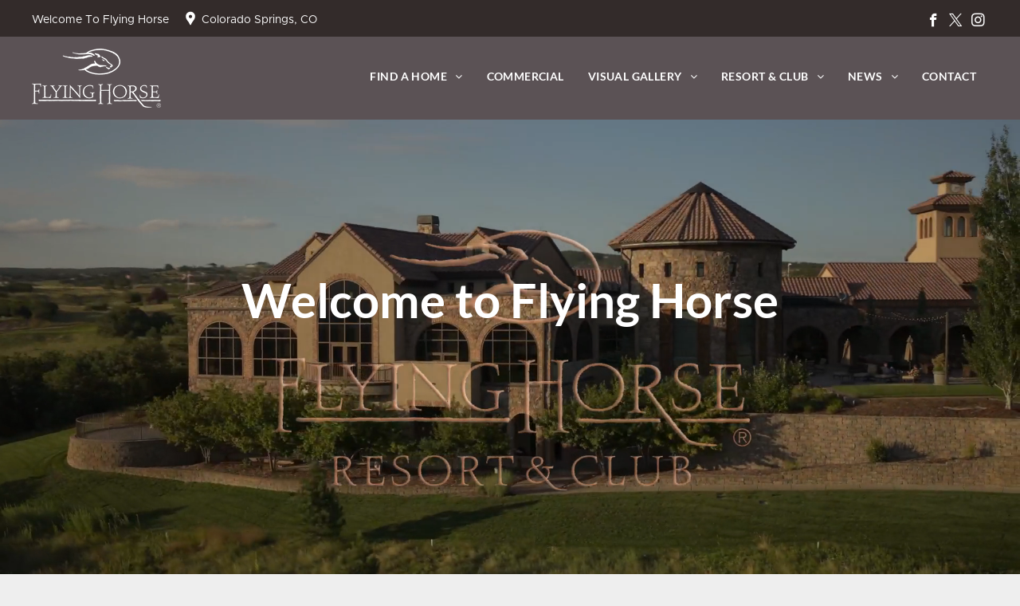

--- FILE ---
content_type: text/html;charset=utf-8
request_url: https://www.flyinghorsecolorado.com/
body_size: 45105
content:
<!doctype html >
<html xmlns="http://www.w3.org/1999/xhtml" lang="en"
      class="">
<head>
    <meta charset="utf-8">
    




































<script type="text/javascript">
    window._currentDevice = 'desktop';
    window.Parameters = window.Parameters || {
        HomeUrl: 'https://www.flyinghorsecolorado.com/',
        AccountUUID: '4e054395621b4997a9d0e3a790a3152b',
        SystemID: 'US_DIRECT_PRODUCTION',
        SiteAlias: '4a11d588',
        SiteType: atob('RFVEQU9ORQ=='),
        PublicationDate: 'Fri Jan 16 15:40:26 UTC 2026',
        ExternalUid: null,
        IsSiteMultilingual: false,
        InitialPostAlias: '',
        InitialPostPageUuid: '',
        InitialDynamicItem: '',
        DynamicPageInfo: {
            isDynamicPage: false,
            base64JsonRowData: 'null',
        },
        InitialPageAlias: 'home',
        InitialPageUuid: 'bae3365533bb4e9f80c74e1e7fdc9f87',
        InitialPageId: '1190322213',
        InitialEncodedPageAlias: 'aG9tZQ==',
        InitialHeaderUuid: 'b2b799e94d3a46ea85b33966ae5b0c77',
        CurrentPageUrl: '',
        IsCurrentHomePage: true,
        AllowAjax: false,
        AfterAjaxCommand: null,
        HomeLinkText: 'Back To Home',
        UseGalleryModule: false,
        CurrentThemeName: 'Layout Theme',
        ThemeVersion: '500000',
        DefaultPageAlias: '',
        RemoveDID: true,
        WidgetStyleID: null,
        IsHeaderFixed: false,
        IsHeaderSkinny: false,
        IsBfs: true,
        StorePageAlias: 'null',
        StorePagesUrls: 'e30=',
        IsNewStore: 'false',
        StorePath: '',
        StoreId: 'null',
        StoreVersion: 0,
        StoreBaseUrl: '',
        StoreCleanUrl: true,
        StoreDisableScrolling: true,
        IsStoreSuspended: false,
        HasCustomDomain: true,
        SimpleSite: false,
        showCookieNotification: false,
        cookiesNotificationMarkup: 'null',
        translatedPageUrl: '',
        isFastMigrationSite: false,
        sidebarPosition: 'LEFT',
        currentLanguage: 'en',
        currentLocale: 'en',
        NavItems: '{}',
        errors: {
            general: 'There was an error connecting to the page.<br/> Make sure you are not offline.',
            password: 'Incorrect name/password combination',
            tryAgain: 'Try again'
        },
        NavigationAreaParams: {
            ShowBackToHomeOnInnerPages: true,
            NavbarSize: -1,
            NavbarLiveHomePage: 'https://www.flyinghorsecolorado.com/',
            BlockContainerSelector: '.dmBody',
            NavbarSelector: '#dmNav:has(a)',
            SubNavbarSelector: '#subnav_main'
        },
        hasCustomCode: true,
        planID: '7',
        customTemplateId: 'null',
        siteTemplateId: 'null',
        productId: 'DM_DIRECT',
        disableTracking: false,
        pageType: 'FROM_SCRATCH',
        isRuntimeServer: true,
        isInEditor: false,
        hasNativeStore: false,
        defaultLang: 'en',
        hamburgerMigration: null,
        isFlexSite: false
    };

    window.Parameters.LayoutID = {};
    window.Parameters.LayoutID[window._currentDevice] = 6;
    window.Parameters.LayoutVariationID = {};
    window.Parameters.LayoutVariationID[window._currentDevice] = 5;
</script>





















<!-- Injecting site-wide to the head -->




<!-- End Injecting site-wide to the head -->

<!-- Inject secured cdn script -->


<!-- ========= Meta Tags ========= -->
<!-- PWA settings -->
<script>
    function toHash(str) {
        var hash = 5381, i = str.length;
        while (i) {
            hash = hash * 33 ^ str.charCodeAt(--i)
        }
        return hash >>> 0
    }
</script>
<script>
    (function (global) {
    //const cacheKey = global.cacheKey;
    const isOffline = 'onLine' in navigator && navigator.onLine === false;
    const hasServiceWorkerSupport = 'serviceWorker' in navigator;
    if (isOffline) {
        console.log('offline mode');
    }
    if (!hasServiceWorkerSupport) {
        console.log('service worker is not supported');
    }
    if (hasServiceWorkerSupport && !isOffline) {
        window.addEventListener('load', function () {
            const serviceWorkerPath = '/runtime-service-worker.js?v=3';
            navigator.serviceWorker
                .register(serviceWorkerPath, { scope: './' })
                .then(
                    function (registration) {
                        // Registration was successful
                        console.log(
                            'ServiceWorker registration successful with scope: ',
                            registration.scope
                        );
                    },
                    function (err) {
                        // registration failed :(
                        console.log('ServiceWorker registration failed: ', err);
                    }
                )
                .catch(function (err) {
                    console.log(err);
                });
        });

        // helper function to refresh the page
        var refreshPage = (function () {
            var refreshing;
            return function () {
                if (refreshing) return;
                // prevent multiple refreshes
                var refreshkey = 'refreshed' + location.href;
                var prevRefresh = localStorage.getItem(refreshkey);
                if (prevRefresh) {
                    localStorage.removeItem(refreshkey);
                    if (Date.now() - prevRefresh < 30000) {
                        return; // dont go into a refresh loop
                    }
                }
                refreshing = true;
                localStorage.setItem(refreshkey, Date.now());
                console.log('refereshing page');
                window.location.reload();
            };
        })();

        function messageServiceWorker(data) {
            return new Promise(function (resolve, reject) {
                if (navigator.serviceWorker.controller) {
                    var worker = navigator.serviceWorker.controller;
                    var messageChannel = new MessageChannel();
                    messageChannel.port1.onmessage = replyHandler;
                    worker.postMessage(data, [messageChannel.port2]);
                    function replyHandler(event) {
                        resolve(event.data);
                    }
                } else {
                    resolve();
                }
            });
        }
    }
})(window);
</script>
<!-- Add manifest -->
<!-- End PWA settings -->



<link rel="canonical" href="https://www.flyinghorsecolorado.com/">

<meta id="view" name="viewport" content="initial-scale=1, minimum-scale=1, maximum-scale=5, viewport-fit=cover">
<meta name="apple-mobile-web-app-capable" content="yes">

<!--Add favorites icons-->

<link rel="apple-touch-icon"
      href="https://irp.cdn-website.com/4a11d588/dms3rep/multi/Horse+Head+Copper+IMG_0170.PNG"/>

<link rel="icon" type="image/x-icon" href="https://irp.cdn-website.com/4a11d588/site_favicon_16_1739550341647.ico"/>

<!-- End favorite icons -->
<link rel="preconnect" href="https://lirp.cdn-website.com/"/>



<!-- render the required CSS and JS in the head section -->
<script id='d-js-dmapi'>
    window.SystemID = 'US_DIRECT_PRODUCTION';

    if (!window.dmAPI) {
        window.dmAPI = {
            registerExternalRuntimeComponent: function () {
            },
            getCurrentDeviceType: function () {
                return window._currentDevice;
            },
            runOnReady: (ns, fn) => {
                const safeFn = dmAPI.toSafeFn(fn);
                ns = ns || 'global_' + Math.random().toString(36).slice(2, 11);
                const eventName = 'afterAjax.' + ns;

                if (document.readyState === 'complete') {
                    $.DM.events.off(eventName).on(eventName, safeFn);
                    setTimeout(function () {
                        safeFn({
                            isAjax: false,
                        });
                    }, 0);
                } else {
                    window?.waitForDeferred?.('dmAjax', () => {
                        $.DM.events.off(eventName).on(eventName, safeFn);
                        safeFn({
                            isAjax: false,
                        });
                    });
                }
            },
            toSafeFn: (fn) => {
                if (fn?.safe) {
                    return fn;
                }
                const safeFn = function (...args) {
                    try {
                        return fn?.apply(null, args);
                    } catch (e) {
                        console.log('function failed ' + e.message);
                    }
                };
                safeFn.safe = true;
                return safeFn;
            }
        };
    }

    if (!window.requestIdleCallback) {
        window.requestIdleCallback = function (fn) {
            setTimeout(fn, 0);
        }
    }
</script>

<!-- loadCSS function header.jsp-->






<script id="d-js-load-css">
/**
 * There are a few <link> tags with CSS resource in them that are preloaded in the page
 * in each of those there is a "onload" handler which invokes the loadCSS callback
 * defined here.
 * We are monitoring 3 main CSS files - the runtime, the global and the page.
 * When each load we check to see if we can append them all in a batch. If threre
 * is no page css (which may happen on inner pages) then we do not wait for it
 */
(function () {
  let cssLinks = {};
  function loadCssLink(link) {
    link.onload = null;
    link.rel = "stylesheet";
    link.type = "text/css";
  }
  
    function checkCss() {
      const pageCssLink = document.querySelector("[id*='CssLink']");
      const widgetCssLink = document.querySelector("[id*='widgetCSS']");

        if (cssLinks && cssLinks.runtime && cssLinks.global && (!pageCssLink || cssLinks.page) && (!widgetCssLink || cssLinks.widget)) {
            const storedRuntimeCssLink = cssLinks.runtime;
            const storedPageCssLink = cssLinks.page;
            const storedGlobalCssLink = cssLinks.global;
            const storedWidgetCssLink = cssLinks.widget;

            storedGlobalCssLink.disabled = true;
            loadCssLink(storedGlobalCssLink);

            if (storedPageCssLink) {
                storedPageCssLink.disabled = true;
                loadCssLink(storedPageCssLink);
            }

            if(storedWidgetCssLink) {
                storedWidgetCssLink.disabled = true;
                loadCssLink(storedWidgetCssLink);
            }

            storedRuntimeCssLink.disabled = true;
            loadCssLink(storedRuntimeCssLink);

            requestAnimationFrame(() => {
                setTimeout(() => {
                    storedRuntimeCssLink.disabled = false;
                    storedGlobalCssLink.disabled = false;
                    if (storedPageCssLink) {
                      storedPageCssLink.disabled = false;
                    }
                    if (storedWidgetCssLink) {
                      storedWidgetCssLink.disabled = false;
                    }
                    // (SUP-4179) Clear the accumulated cssLinks only when we're
                    // sure that the document has finished loading and the document 
                    // has been parsed.
                    if(document.readyState === 'interactive') {
                      cssLinks = null;
                    }
                }, 0);
            });
        }
    }
  

  function loadCSS(link) {
    try {
      var urlParams = new URLSearchParams(window.location.search);
      var noCSS = !!urlParams.get("nocss");
      var cssTimeout = urlParams.get("cssTimeout") || 0;

      if (noCSS) {
        return;
      }
      if (link.href && link.href.includes("d-css-runtime")) {
        cssLinks.runtime = link;
        checkCss();
      } else if (link.id === "siteGlobalCss") {
        cssLinks.global = link;
        checkCss();
      } 
      
      else if (link.id && link.id.includes("CssLink")) {
        cssLinks.page = link;
        checkCss();
      } else if (link.id && link.id.includes("widgetCSS")) {
        cssLinks.widget = link;
        checkCss();
      }
      
      else {
        requestIdleCallback(function () {
          window.setTimeout(function () {
            loadCssLink(link);
          }, parseInt(cssTimeout, 10));
        });
      }
    } catch (e) {
      throw e
    }
  }
  window.loadCSS = window.loadCSS || loadCSS;
})();
</script>



<script data-role="deferred-init" type="text/javascript">
    /* usage: window.getDeferred(<deferred name>).resolve() or window.getDeferred(<deferred name>).promise.then(...)*/
    function Def() {
        this.promise = new Promise((function (a, b) {
            this.resolve = a, this.reject = b
        }).bind(this))
    }

    const defs = {};
    window.getDeferred = function (a) {
        return null == defs[a] && (defs[a] = new Def), defs[a]
    }
    window.waitForDeferred = function (b, a, c) {
        let d = window?.getDeferred?.(b);
        d
            ? d.promise.then(a)
            : c && ["complete", "interactive"].includes(document.readyState)
                ? setTimeout(a, 1)
                : c
                    ? document.addEventListener("DOMContentLoaded", a)
                    : console.error(`Deferred  does not exist`);
    };
</script>
<style id="forceCssIncludes">
    /* This file is auto-generated from a `scss` file with the same name */

.videobgwrapper{overflow:hidden;position:absolute;z-index:0;width:100%;height:100%;top:0;left:0;pointer-events:none;border-radius:inherit}.videobgframe{position:absolute;width:101%;height:100%;top:50%;left:50%;transform:translateY(-50%) translateX(-50%);object-fit:fill}#dm video.videobgframe{margin:0}@media (max-width:767px){.dmRoot .dmPhotoGallery.newPhotoGallery:not(.photo-gallery-done){min-height:80vh}}@media (min-width:1025px){.dmRoot .dmPhotoGallery.newPhotoGallery:not(.photo-gallery-done){min-height:45vh}}@media (min-width:768px) and (max-width:1024px){.responsiveTablet .dmPhotoGallery.newPhotoGallery:not(.photo-gallery-done){min-height:45vh}}#dm [data-show-on-page-only]{display:none!important}#dmRoot div.stickyHeaderFix div.site_content{margin-top:0!important}#dmRoot div.stickyHeaderFix div.hamburger-header-container{position:relative}
    

</style>
<style id="cssVariables" type="text/css">
    :root {
  --color_1: rgba(91, 82, 85, 1);
  --color_2: rgba(255,255,255,1);
  --color_3: rgba(36,103,141,1);
  --color_4: rgba(255,255,255,0);
  --color_5: rgba(150, 106, 77, 1);
}
</style>

<!-- ========= JS Section ========= -->
<script>
    var isWLR = true;

    window.customWidgetsFunctions = {};
    window.customWidgetsStrings = {};
    window.collections = {};
    window.currentLanguage = "ENGLISH"
    window.isSitePreview = false;
</script>
<script>
    window.customWidgetsFunctions["9eec97c86eee4fdfac2201d657233587~2"] = function (element, data, api) {
        null
    };
</script>
<script type="text/javascript">

    var d_version = "production_6110";
    var build = "2026-01-19T13_48_57";
    window['v' + 'ersion'] = d_version;

    function buildEditorParent() {
        window.isMultiScreen = true;
        window.editorParent = {};
        window.previewParent = {};
        window.assetsCacheQueryParam = "?version=2026-01-19T13_48_57";
        try {
            var _p = window.parent;
            if (_p && _p.document && _p.$ && _p.$.dmfw) {
                window.editorParent = _p;
            } else if (_p.isSitePreview) {
                window.previewParent = _p;
            }
        } catch (e) {

        }
    }

    buildEditorParent();
</script>

<!-- Load jQuery -->
<script type="text/javascript" id='d-js-jquery'
        src="https://static.cdn-website.com/libs/jquery/jquery-3.7.0.min.js"></script>
<!-- End Load jQuery -->
<!-- Injecting site-wide before scripts -->
<!-- End Injecting site-wide to the head -->


<script>
    var _jquery = window.$;

    var jqueryAliases = ['$', 'jquery', 'jQuery'];

    jqueryAliases.forEach((alias) => {
        Object.defineProperty(window, alias, {
            get() {
                return _jquery;
            },
            set() {
                console.warn("Trying to over-write the global jquery object!");
            }
        });
    });
    window.jQuery.migrateMute = true;
</script>
<script>
    window.cookiesNotificationMarkupPreview = 'null';
</script>

<!-- HEAD RT JS Include -->
<script id='d-js-params'>
    window.INSITE = window.INSITE || {};
    window.INSITE.device = "desktop";

    window.rtCommonProps = {};
    rtCommonProps["rt.ajax.ajaxScriptsFix"] =true;
    rtCommonProps["rt.pushnotifs.sslframe.encoded"] = 'aHR0cHM6Ly97c3ViZG9tYWlufS5wdXNoLW5vdGlmcy5jb20=';
    rtCommonProps["runtimecollector.url"] = 'https://rtc.multiscreensite.com';
    rtCommonProps["performance.tabletPreview.removeScroll"] = 'false';
    rtCommonProps["inlineEditGrid.snap"] =true;
    rtCommonProps["popup.insite.cookie.ttl"] = '0.5';
    rtCommonProps["rt.pushnotifs.force.button"] =true;
    rtCommonProps["common.mapbox.token"] = 'pk.eyJ1IjoiZGFubnliMTIzIiwiYSI6ImNqMGljZ256dzAwMDAycXBkdWxwbDgzeXYifQ.Ck5P-0NKPVKAZ6SH98gxxw';
    rtCommonProps["common.mapbox.js.override"] =false;
    rtCommonProps["common.here.appId"] = 'iYvDjIQ2quyEu0rg0hLo';
    rtCommonProps["common.here.appCode"] = '1hcIxLJcbybmtBYTD9Z1UA';
    rtCommonProps["isCoverage.test"] =false;
    rtCommonProps["ecommerce.ecwid.script"] = 'https://app.multiscreenstore.com/script.js';
    rtCommonProps["common.resources.dist.cdn"] =true;
    rtCommonProps["common.build.dist.folder"] = 'production/6110';
    rtCommonProps["common.resources.cdn.host"] = 'https://static.cdn-website.com';
    rtCommonProps["common.resources.folder"] = 'https://static.cdn-website.com/mnlt/production/6110';
    rtCommonProps["feature.flag.runtime.backgroundSlider.preload.slowly"] =true;
    rtCommonProps["feature.flag.runtime.newAnimation.enabled"] =true;
    rtCommonProps["feature.flag.runtime.newAnimation.jitAnimation.enabled"] =true;
    rtCommonProps["feature.flag.sites.google.analytics.gtag"] =true;
    rtCommonProps["feature.flag.runOnReadyNewTask"] =true;
    rtCommonProps["isAutomation.test"] =false;
    rtCommonProps["booking.cal.api.domain"] = 'api.cal.com';

    
    rtCommonProps['common.mapsProvider'] = 'mapbox';
    
    rtCommonProps['common.mapsProvider.version'] = '0.52.0';
    rtCommonProps['common.geocodeProvider'] = 'mapbox';
    rtCommonProps['server.for.resources'] = '';
    rtCommonProps['feature.flag.lazy.widgets'] = true;
    rtCommonProps['feature.flag.single.wow'] = false;
    rtCommonProps['feature.flag.disallowPopupsInEditor'] = true;
    rtCommonProps['feature.flag.mark.anchors'] = true;
    rtCommonProps['captcha.public.key'] = '6LffcBsUAAAAAMU-MYacU-6QHY4iDtUEYv_Ppwlz';
    rtCommonProps['captcha.invisible.public.key'] = '6LeiWB8UAAAAAHYnVJM7_-7ap6bXCUNGiv7bBPME';
    rtCommonProps["images.sizes.small"] =160;
    rtCommonProps["images.sizes.mobile"] =640;
    rtCommonProps["images.sizes.tablet"] =1280;
    rtCommonProps["images.sizes.desktop"] =1920;
    rtCommonProps["modules.resources.cdn"] =true;
    rtCommonProps["import.images.storage.imageCDN"] = 'https://lirp.cdn-website.com/';
    rtCommonProps["feature.flag.runtime.inp.threshold"] =150;
    rtCommonProps["feature.flag.performance.logs"] =true;
    rtCommonProps["site.widget.form.captcha.type"] = 'g_recaptcha';
    rtCommonProps["friendly.captcha.site.key"] = 'FCMGSQG9GVNMFS8K';
    rtCommonProps["cookiebot.mapbox.consent.category"] = 'marketing';
    // feature flags that's used out of runtime module (in  legacy files)
    rtCommonProps["platform.monolith.personalization.dateTimeCondition.popupMsgAction.moveToclient.enabled"] =true;

    window.rtFlags = {};
    rtFlags["unsuspendEcwidStoreOnRuntime.enabled"] =true;
    rtFlags["scripts.widgetCount.enabled"] =true;
    rtFlags["fnb.animations.tracking.enabled"] =true;
    rtFlags["ecom.ecwidNewUrlStructure.enabled"] = false;
    rtFlags["ecom.ecwid.accountPage.emptyBaseUrl.enabled"] = true;
    rtFlags["ecom.ecwid.pages.links.disable.listeners"] = true;
    rtFlags["ecom.ecwid.storefrontV3.enabled"] = false;
    rtFlags["ecom.ecwid.old.store.fix.facebook.share"] = true;
    rtFlags["feature.flag.photo.gallery.exact.size"] =true;
    rtFlags["geocode.search.localize"] =false;
    rtFlags["feature.flag.runtime.newAnimation.asyncInit.setTimeout.enabled"] =false;
    rtFlags["twitter.heightLimit.enabled"] = true;
    rtFlags["runtime.lottieOverflow"] =false;
    rtFlags["runtime.monitoring.sentry.ignoreErrors"] = "";
    rtFlags["streamline.monolith.personalization.supportMultipleConditions.enabled"] =false;
    rtFlags["flex.animation.design.panel.layout"] =false;
    rtFlags["runtime.cwv.report.cls.enabled"] =true;
    rtFlags["runtime.cwv.report.lcp.enabled"] =false;
    rtFlags["flex.runtime.popup.with.show"] =true;
    rtFlags["contact.form.useActiveForm"] =true;
    rtFlags["contact.form.custom.errors.enabled"] =false;
    rtFlags["runtime.ssr.productStore.internal.observer"] =true;
    rtFlags["runtime.ssr.productCustomizations"] =true;
    rtFlags["runtime.ssr.runtime.filter-sort.newFilterSortWidgetWithOptions.enabled"] =false;
    rtFlags["runtime.ssr.ssrSlider.jumpThreshold.enabled"] =false;
</script>
<script src="https://static.cdn-website.com/mnlt/production/6110/_dm/s/rt/dist/scripts/d-js-one-runtime-unified-desktop.min.js"  id="d-js-core"></script>
<!-- End of HEAD RT JS Include -->
<script src="https://static.cdn-website.com/mnlt/production/6110/_dm/s/rt/dist/scripts/d-js-jquery-migrate.min.js" ></script>
<script>
    
    $(window).bind("orientationchange", function (e) {
        $.layoutManager.initLayout();
        
    });
    $(document).resize(function () {
        
    });
</script>



<style id="hideAnimFix">
  .dmDesktopBody:not(.editGrid) [data-anim-desktop]:not([data-anim-desktop='none']), .dmDesktopBody:not(.editGrid) [data-anim-extended] {
    visibility: hidden;
  }

  .dmDesktopBody:not(.editGrid) .dmNewParagraph[data-anim-desktop]:not([data-anim-desktop='none']), .dmDesktopBody:not(.editGrid) .dmNewParagraph[data-anim-extended] {
    visibility: hidden !important;
  }


  #dmRoot:not(.editGrid) .flex-element [data-anim-extended] {
    visibility: hidden;
  }

</style>



<style id="criticalCss">
    @charset "UTF-8";.videobgframe,.videobgwrapper{position:absolute;height:100%}.videobgwrapper,[dmtemplateid*=amburger] .dmLayoutWrapper{overflow:hidden}.videobgwrapper{z-index:0;width:100%;top:0;left:0;border-radius:inherit}.videobgframe{width:101%;top:50%;left:50%;transform:translateY(-50%) translateX(-50%);object-fit:fill}#dm video.videobgframe{margin:0}:root{--color_1:rgba(91, 82, 85, 1);--color_2:rgba(255,255,255,1);--color_3:rgba(36,103,141,1);--color_4:rgba(255,255,255,0);--color_5:rgba(150, 106, 77, 1)}.dmInner{min-height:100vh!important;position:relative}.clearfix:after{clear:both;visibility:hidden;line-height:0;height:0}.clearfix:after,.clearfix:before{content:" ";display:table}.clearfix{display:inline-block}#dm .dmWidget .icon{font-size:26px}body.dmRoot #dm .dmOuter .dmInner .dmWidget .icon.hasFontIcon{height:26px;margin-top:-13px;line-height:normal;text-align:center;background-image:none}.dmRoot .hasFontIcon{background-image:none!important}.dmPopupMask{position:fixed;margin:0;display:none;width:10px;z-index:1000000999;top:0;left:0}#dmRoot .dmPopup,.dmPopup,.dmPopupClose:before,[data-display-type=block]{display:block}.dmPopup{text-align:left;position:fixed;top:10px;left:0;width:93%;z-index:1000009999!important;box-sizing:border-box;background:#f5f5f5;overflow-y:auto;height:100%}.dmPopup .dmPopupTitle{text-align:left;font:700 19px Helvetica,Arial;margin:20px 20px 35px;color:#999}#dm .dmInner .dmWidget,#dm .dmPhotoGallery.newPhotoGallery .photoGalleryThumbs .caption-container .caption-inner div,#dm .dmPhotoGallery.newPhotoGallery .photoGalleryThumbs .caption-container .caption-inner h3,#dm .dmPhotoGallery.newPhotoGallery.captionAlignment-center_center .photoGalleryThumbs .caption-container .caption-inner:not(:has(>.caption-link)) div,#dm .dmPhotoGallery.newPhotoGallery.captionAlignment-center_center .photoGalleryThumbs .caption-container .caption-inner:not(:has(>.caption-link)) h3,.dmPhotoGallery.newPhotoGallery .photoGalleryThumbs .caption-container .caption-inner,.dmPhotoGalleryHolder,.graphicWidget,.text-align-center{text-align:center}#dmPopup{opacity:0}.dmPopupClose,.dmPopupClose:before{position:absolute;visibility:visible}.dmPopupClose{border-radius:25px;width:27px;height:27px;z-index:1;background-color:rgba(255,255,255,.4);top:12px;right:12px}.dmPopupClose:before{font-size:20px;color:#000;top:3px;right:3px}body.dmDesktopBody:not(.mac) .data::-webkit-scrollbar{width:5px;height:5px}body.dmDesktopBody:not(.mac) .data::-webkit-scrollbar-track{background:rgba(0,0,0,.1)}body.dmDesktopBody:not(.mac) .data::-webkit-scrollbar-thumb{background:#c8c8c8;box-shadow:inset 0 1px 2px #454545;border-radius:45px}.youtubeExt{width:640px;height:360px}.innerYoutubeExt{width:100%;height:100%;position:relative;padding-top:30px;padding-bottom:56.25%;overflow:hidden}.youtube-padding-fix .innerYoutubeExt{padding-bottom:0}.dmRespRow.fullBleedMode>.dmRespColsWrapper{width:100%!important;max-width:100%!important}.dmRespRow.fullBleedMode{padding-left:0!important;padding-right:0!important}#dm .dmRespRow .dmRespColsWrapper{display:flex}#dm .dmBody .dmRespRow.relativePos{position:relative!important}#dm .dmInner .dmWidget.align-center,.align-center{margin-left:auto;margin-right:auto}body.fix-mobile-scrolling{overflow:initial}#dmRoot{text-decoration-skip-ink:none}[data-flex-id]{position:relative}[data-flex-id][data-layout-section]{min-height:32px}.flex-widgets-container{display:none}@media (min-width:1025px){#dmRoot.responsiveTablet #dm #dmStyle_outerContainer #dmStyle_innerContainer .showOnMedium,#dmRoot.responsiveTablet #dm .dmInner .hide-for-large{display:none!important}#dmRoot.responsiveTablet #dm [data-responsive-name=ResponsiveDesktopTopTabletHamburger] .site_content{margin-top:0!important}:root{--btn-text-font-size:12px}}@media (min-width:768px) and (max-width:1024px){#dmRoot.responsiveTablet #dm #dmStyle_outerContainer #dmStyle_innerContainer #hamburger-header-container~#stickyHeaderSpacer,#dmRoot.responsiveTablet #dm #dmStyle_outerContainer #dmStyle_innerContainer .showOnLarge,#dmRoot.responsiveTablet #dm .dmInner .hide-for-medium{display:none!important}}@media (max-width:767px){#dmRoot.responsiveTablet #dm #dmStyle_outerContainer #dmStyle_innerContainer #hamburger-header-container~#stickyHeaderSpacer,#dmRoot.responsiveTablet #dm #dmStyle_outerContainer #dmStyle_innerContainer .showOnLarge,#dmRoot.responsiveTablet #dm .dmInner .hide-for-small{display:none!important}}.video-ssr .videobgframe{object-fit:cover}[data-layout-grid]{display:-ms-grid;display:grid;justify-content:start;align-items:start;-ms-grid-columns:minmax(0,1fr);grid-template-columns:minmax(0,1fr);-ms-grid-rows:minmax(8px,max-content);grid-template-rows:minmax(8px,-webkit-max-content);grid-template-rows:minmax(8px,max-content)}[data-layout-grid]>.flex-element.group{display:flex;flex-direction:row;justify-content:flex-start;align-items:center;justify-self:center;align-self:start;order:0;max-width:1200px}[data-layout-grid]>.flex-element.group>.flex-element.group{align-items:flex-start;align-self:stretch}.flex-element.group,[data-layout-grid],[data-layout-grid]>.flex-element.group,[data-layout-grid]>.flex-element.group>.flex-element.group{background-size:cover;background-repeat:no-repeat;background-position:50% 50%;position:relative}.flex-element.group,[data-layout-grid]>.flex-element.group>.flex-element.group{max-width:100%;display:flex;flex-direction:column;justify-content:center}.flex-element.widget-wrapper{position:relative;min-width:10px;min-height:10px}#dm [data-flex-id] .widget-wrapper>[data-element-type]{width:100%;height:100%;margin:0;padding:0}[data-flex-id] .widget-wrapper [data-element-type=dYouTubeId] video{object-fit:cover;width:100%;height:100%}[data-flex-id] .flex-element.grid>.flex-element{-ms-grid-column:1;grid-column-start:1;-ms-grid-column-span:1;grid-column-end:span 1;-ms-grid-row:1;grid-row-start:1;-ms-grid-row-span:1;grid-row-end:span 1}[data-widget-type=youtube],[data-widget-type]:has(>.dmWidget.flexButton){display:-ms-grid;display:grid;-ms-grid-columns:minmax(0,1fr);grid-template-columns:minmax(0,1fr);-ms-grid-rows:minmax(0,1fr);grid-template-rows:minmax(0,1fr)}@media (min-width:768px) and (max-width:1024px){[data-hidden-on-tablet]{display:none!important}:root{--btn-text-font-size:12px}}@media (min-width:1025px) and (max-width:1399px){[data-hidden-on-desktop]{display:none!important}}body{-webkit-overflow-scrolling:touch}:not(.runtime-module-container) .layout-drawer,:not(.runtime-module-container) .layout-drawer-hamburger,:not(.runtime-module-container) .layout-drawer-overlay{visibility:hidden}:not(.runtime-module-container) .layout-drawer{position:fixed;transform:translate(-100%,-100%)}:not(.runtime-module-container) .layout-drawer[data-origin=side-reverse]{transform:translate(100%,0)}:not(.runtime-module-container) .layout-drawer-overlay{opacity:0}.runtime-module-container{width:100%}.runtime-module-container[dmtemplateid*=amburger] #site_content,.runtime-module-container[dmtemplateid*=amburger] .dmInner{position:static}.runtime-module-container[dmtemplateid*=amburger] #site_content .site_content{position:relative}.runtime-module-container[dmtemplateid*=amburger] .dmLayoutWrapper{background-color:transparent}.runtime-module-container .hamburger-header-container{position:fixed;z-index:2;top:0;left:0;width:100%}.runtime-module-container .hamburger-header-container .hamburger-header{min-height:43px}.runtime-module-container .layout-drawer,.runtime-module-container .layout-drawer-hamburger,.runtime-module-container .layout-drawer-overlay{visibility:visible}.runtime-module-container[dmtemplateid*=amburger] .site_content{margin-top:59px}.runtime-module-container .layout-drawer,.runtime-module-container .layout-drawer-overlay{height:100%;position:fixed;top:0;left:0}.runtime-module-container .layout-drawer{background-color:#fff;width:75vw;transform:translate(-100%,0);overflow:auto;-webkit-overflow-scrolling:auto;z-index:13;display:flex;flex-direction:column}.runtime-module-container .layout-drawer .dmRespRow:not(.dmPlaceHolderRespRow) .dmRespColsWrapper .dmRespCol:not(.content-removed):only-child:empty{min-height:0}.runtime-module-container .layout-drawer[data-origin=side-reverse]{transform:translate(100%,0);left:auto;right:0}.runtime-module-container .layout-drawer-overlay{width:100vw;background-color:rgba(0,0,0,.4);opacity:0;z-index:6}body:not([data-flex-site]) .layout-drawer .dmRespRow:not(:first-of-type):not(:last-of-type){flex:1 1 auto}.layout-drawer-hamburger{background:0 0;-webkit-appearance:none;appearance:none;position:fixed;left:18px;margin-left:env(safe-area-inset-left);padding:17px 11px;z-index:14;width:52px;height:52px;color:#787878;display:flex;flex-direction:column;border:0;justify-content:space-between;align-items:stretch;top:18px;border-radius:0}.layout-drawer-hamburger:not(:focus){outline:unset}.layout-drawer-hamburger .hamburger__slice{display:block;height:0;width:100%;border:1px solid currentColor;transform-origin:center}@media (max-width:767px){.layout-drawer-hamburger{background:0 0;-webkit-appearance:none;appearance:none;position:fixed;left:10px;margin-left:env(safe-area-inset-left);padding:13px 9px;z-index:14;width:40px;height:40px;color:#787878;display:flex;flex-direction:column;border:0;justify-content:space-between;align-items:stretch;top:10px;border-radius:0}.layout-drawer-hamburger:not(:focus){outline:unset}.layout-drawer-hamburger .hamburger__slice{display:block;height:0;width:100%;border:1px solid currentColor;transform-origin:center}}.hamburger-reverse .layout-drawer-hamburger{left:auto;right:10px;margin-right:env(safe-area-inset-right)}#dm-outer-wrapper #hamburger-header-container #hamburger-header .dmRespCol{display:flex;flex-direction:column;justify-content:center}img,video{display:inline-block}nav,section{display:block}html{font-family:Source Sans Pro;-webkit-text-size-adjust:100%;-ms-text-size-adjust:100%}strong{font-weight:700}hr{box-sizing:content-box;height:0}img{border:0;max-width:100%;-ms-interpolation-mode:bicubic}svg:not(:root){overflow:hidden}button{font-family:inherit;font-size:100%;margin:0;line-height:normal;text-transform:none;-webkit-appearance:button}button::-moz-focus-inner{border:0;padding:0}*,:after,:before{box-sizing:border-box}.dmRespRow{padding-top:15px;padding-bottom:15px}.dmRespRow .dmRespRow:after,.dmRespRow .dmRespRow:before,.dmRespRow:after,.dmRespRow:before{content:" ";display:table}.dmRespRow .dmRespRow:after,.dmRespRow:after{clear:both}.dmRespRow,.dmRespRow .dmRespColsWrapper{max-width:960px;position:relative;margin:0 auto;width:100%}@media screen and (min-width:1200px){.rows-1200 .dmRespRow:not(.fullBleedMode) .dmRespColsWrapper{max-width:1200px}}.dmRespRow .dmRespCol{position:relative;width:100%;display:inline-block;vertical-align:top;float:left}.dmRespRow .dmRespCol>*{max-width:100%}.dmRespRow .dmRespRow{width:auto;margin-top:0;margin-bottom:0;max-width:none}.dmDesktopBody .dmRespRow .large-1{position:relative;width:8.33333%}.dmDesktopBody .dmRespRow .large-2{position:relative;width:16.66667%}.dmDesktopBody .dmRespRow .large-3{position:relative;width:25%}.dmDesktopBody .dmRespRow .large-5{position:relative;width:41.66667%}.dmDesktopBody .dmRespRow .large-6{position:relative;width:50%}.dmDesktopBody .dmRespRow .large-7{position:relative;width:58.33333%}.dmDesktopBody .dmRespRow .large-8{position:relative;width:66.66667%}.dmDesktopBody .dmRespRow .large-9{position:relative;width:75%}.dmDesktopBody .dmRespRow .large-10{position:relative;width:83.33333%}.dmDesktopBody .dmRespRow .large-12{position:relative;width:100%}.socialHubIcon,[class*=" dm-common-icons-"],[class*=" dm-social-icons-"]{font-family:dm-social-icons!important;speak:none;font-style:normal;font-weight:400;font-variant:normal;text-transform:none;line-height:1;-webkit-font-smoothing:antialiased;-moz-osx-font-smoothing:grayscale}.dm-social-icons-facebook:before{content:"\ea90"}.dm-social-icons-instagram:before{content:"\ea92"}.dm-social-icons-twitter:before{content:"\ea96"}[class*=" dm-common-icons-"]{font-family:dm-common-icons!important}.dm-common-icons-close:before{content:"\e901"}#dm div.dmContent [class*=" icon-"],[class*=" icon-"]{font-family:FontAwesome!important;font-weight:400;font-style:normal;text-decoration:inherit;-webkit-font-smoothing:antialiased}[class*=" icon-"]:before{text-decoration:none;display:inline-block;speak:none}a [class*=" icon-"]{display:inline}[class*=" icon-"]{display:inline;width:auto;height:auto;line-height:normal;vertical-align:baseline;background-image:none;background-position:0 0;background-repeat:repeat;margin-top:0}.icon-star:before{content:"\f005"}.icon-angle-right:before{content:"\f105"}.icon-angle-down:before{content:"\f107"}.animated{-webkit-animation-duration:1s;animation-duration:1s;-webkit-animation-fill-mode:both;animation-fill-mode:both}#dm .dmRespRow .dmRespCol>.dmWidget{overflow:initial}@media (min-width:768px){.hamburger-reverse .layout-drawer-hamburger{right:18px}#dm .dmRespRow .dmRespCol>.dmWidget{width:280px;max-width:100%}}@media (max-width:767px){#dm .dmInner .dmWidget{width:100%}}#dm .dmInner .dmWidget:not(.displayNone){display:inline-block}#dm .dmInner .dmWidget:not(.flexButton):not(.displayNone)[data-display-type=block]{display:block}#dm .dmInner .dmWidget.flexButton:not(.displayNone){display:flex}#dm .dmInner .dmWidget.flexButton{display:flex;align-items:center;justify-content:center;padding:10px 7px}#dm .dmInner .dmWidget.flexButton .text{padding:0!important;flex-grow:1;max-width:-webkit-max-content;max-width:max-content}#dm .dmInner .dmWidget.flexButton:after{display:none}#dm .dmInner .dmWidget{text-decoration:none;margin:10px 0;clear:both;position:relative;line-height:22px;box-shadow:none;background-image:none;padding:0;height:auto;border-style:solid;white-space:nowrap}#dm .dmInner .dmWidget.slide-button{margin-bottom:0}#dm .dmInner .dmWidget:after{content:"";display:inline-block;height:100%;vertical-align:middle;width:0;margin-right:-.25em}#dm .dmInner .dmWidget .iconBg{position:absolute;left:0;width:50px;top:50%;margin-top:-13px}#dm .dmWidget .text{display:inline-block;vertical-align:middle;font-size:1.125em;line-height:normal;white-space:normal;padding:10px 7px;max-width:98%}#dm .dmWidget.slide-button:after{display:none}.dmInner{min-width:768px!important}html:not(.ios-preview) #dm .hasStickyHeader .dmInner div.dmHeaderContainer{position:fixed!important;z-index:101;width:100%;min-width:768px}[data-video-bg]{min-height:100px}.dmPhotoGallery{margin:10px 0;width:100%;overflow:hidden;min-height:1px;clear:both}.dmPhotoGallery .image-container{position:relative}.dmPhotoGallery.newPhotoGallery .photoGalleryThumbs .caption-container .caption-inner h3{margin:0;line-height:normal;font-size:21px}.dmPhotoGallery.newPhotoGallery .photoGalleryThumbs .caption-container .caption-inner .caption-text,.dmPhotoGallery.newPhotoGallery .photoGalleryThumbs .caption-container .caption-inner .caption-title{max-width:100%}#dm .dmPhotoGallery.newPhotoGallery .photoGalleryThumbs{list-style:none;position:relative}#dm .dmPhotoGallery.newPhotoGallery.captionAlignment-center_center .photoGalleryThumbs .caption-container .caption-inner:not(:has(>.caption-link)){justify-content:center;align-items:center}#dm .dmPhotoGallery.newPhotoGallery.captionAlignment-center_center .photoGalleryThumbs .caption-container .caption-inner .caption-button{margin:10px auto}#dm .dmPhotoGallery.newPhotoGallery .photoGalleryThumbs .caption-container .caption-inner{align-items:center}#dm .dmPhotoGallery.newPhotoGallery .dmPhotoGalleryHolder{width:100%;padding:0;display:none}#dm .dmPhotoGallery.newPhotoGallery .photogallery-row{display:flex}#dm .dmPhotoGallery.newPhotoGallery .layout-container.square{display:flex;width:100%;flex-direction:column}#dm .dmPhotoGallery.newPhotoGallery .layout-container .photogallery-column{display:flex;flex-direction:column;padding:0;width:100%;margin:0}#dm .dmPhotoGallery.newPhotoGallery .layout-container .photogallery-column.column-4{width:25%}#dm .dmPhotoGallery.newPhotoGallery .layout-container .photogallery-column .photoGalleryThumbs{position:relative;overflow:hidden}#dm .dmPhotoGallery.newPhotoGallery .layout-container .photogallery-column .photoGalleryThumbs .image-container{width:100%;overflow:hidden;background:url(https://dd-cdn.multiscreensite.com/runtime-img/galleryLoader.gif) center no-repeat}#dm .dmPhotoGallery.newPhotoGallery .layout-container .photogallery-column .photoGalleryThumbs .image-container.revealed{background:0}#dm .dmPhotoGallery.newPhotoGallery .layout-container .photogallery-column .photoGalleryThumbs .image-container a{display:flex;flex-direction:column;background-size:cover;padding-top:100%}#dm .dmPhotoGallery.newPhotoGallery .layout-container .photogallery-column .photoGalleryThumbs .image-container a img{display:none!important}#dm .dmPhotoGallery.newPhotoGallery .photoGalleryThumbs .thumbnailInnerWrapper{overflow:hidden;transform:translateZ(0)}#dm .dmPhotoGallery.newPhotoGallery .photoGalleryThumbs .image-container{overflow:hidden}#dm .dmPhotoGallery.newPhotoGallery .photoGalleryThumbs .image-container a{background-repeat:no-repeat;background-position:center}#dm .dmPhotoGallery.newPhotoGallery .photoGalleryThumbs .caption-container .caption-inner{display:flex;flex-direction:column;justify-content:center;position:relative;overflow:hidden;z-index:1;background-color:rgba(255,255,255,.9);color:#333;padding:15px;height:100%;box-sizing:border-box}#dm .dmPhotoGallery.newPhotoGallery .photoGalleryThumbs .caption-container .caption-inner .caption-button{margin:10px auto;max-width:100%}#dm .dmPhotoGallery.newPhotoGallery .photoGalleryThumbs .caption-container .caption-inner .caption-button .text{padding:10px 20px!important}#dm .dmPhotoGallery.newPhotoGallery.text-layout-over .photoGalleryThumbs .caption-container{height:100%;width:100%;position:absolute;top:0;left:0;padding:inherit}#dm .dmPhotoGallery.newPhotoGallery.text-layout-over .photoGalleryThumbs .caption-inner{display:flex;flex-direction:column;justify-content:center;box-sizing:border-box;min-height:0!important;padding:10px;transform:scale(1.05);opacity:0;filter:alpha(opacity=0)}.graphicWidget{width:200px;height:200px;margin:10px auto}.graphicWidget svg.svg{width:100%;height:100%;color:#000;fill:#000}.graphicWidgetV2{width:60px;height:60px}.graphicWidgetV3{font-size:0}.socialHubIcon{display:flex!important;align-items:center;justify-content:center}#dm [data-element-type=dYouTubeId] video{margin:0;width:100%;height:100%}[data-video-uploaded=true] .innerYoutubeExt{padding-top:0}.dmNewParagraph[data-version]{line-height:initial}.dmNewParagraph[data-version] .text-align-left{text-align:left!important}.dmNewParagraph[data-version] .text-align-center{text-align:center!important}.dmNewParagraph[data-version] [class*=size-]{width:auto!important;height:auto!important}.imageWidget img[width][height],img[width][height]{height:auto}.dmNewParagraph[data-version] h2,.dmNewParagraph[data-version] h4,.dmNewParagraph[data-version] p{margin-top:0;margin-bottom:0}.dmNewParagraph[data-version] a{vertical-align:initial}@media (max-width:767px){.dmRoot .dmNewParagraph[data-version] .m-text-align-center{text-align:center!important}}.imageWidget{position:relative}.imageWidget a{font-style:italic;text-align:center}.flexslider .slides img{width:100%;display:block;margin:auto}.flexslider .slides>li .slide-inner *{line-height:normal}.flexslider .slides>li .slide-inner .slide-title{margin:0}.flexslider .slides>li .slide-inner .slide-text{margin:0;font-size:19px;font-weight:400;white-space:pre-line}#dm .dmInner .flexslider .slides>li .slide-inner .slide-button{margin-top:20px;margin-left:auto;margin-right:auto}#dm .flexslider .slides .dmWidget .text{max-width:100%;width:100%;padding:10px 20px!important}#dm .dmInner .flexslider.ed-version .slide-button{-js-display:inline-flex;display:inline-flex;justify-content:center;align-items:center}.flexslider.ed-version .slides img{display:none}.flexslider.ed-version:not([layout]) .slides>li[layout=center] .slide-inner .slide-button.slide-button-invisible{display:none!important}.flexslider.ed-version:not([layout]) .slide-inner .slide-title{display:block!important;text-align:center!important}*{border:0 solid #333;scrollbar-arrow-color:#fff;scrollbar-track-color:#F2F2F2;scrollbar-face-color:silver;scrollbar-highlight-color:silver;scrollbar-3dlight-color:silver;scrollbar-shadow-color:silver;scrollbar-darkshadow-color:silver;scrollbar-width:12px}body{width:100%;overflow:hidden;-webkit-text-size-adjust:100%!important;-ms-text-size-adjust:100%!important}A IMG{border:none}h2,h3,h4,ul{margin-left:0;margin-right:0}#dm video{max-width:100%!important;display:block;margin:10px auto}.dmInner *{-webkit-font-smoothing:antialiased}span.oneIcon:before{display:inline-block}.clearfix,a,img,li,ul{vertical-align:top}#site_content{position:relative}.dmOuter{word-wrap:break-word}.dmInner{font-size:16px;background:#fff;color:#666}.dmDesktopBody .dmInner{min-width:960px}.dmInner a{text-decoration:none;color:#463939;outline:0;vertical-align:inherit}.dmInner ul:not(.defaultList){padding:0}.dmHeader{background:#68ccd1;color:#666;text-align:center;position:relative;width:100%;max-width:100%}#dm .main-navigation.unifiednav:not([data-nav-structure=VERTICAL])>.unifiednav__container .nav-item-text::before,.dmNewParagraph{text-align:left}DIV.dmBody{padding:0;clear:both}.dmContent{margin:0;padding:0}#site_content ul:not(.defaultList){-webkit-padding-start:0;-moz-padding-start:0;list-style-position:inside}.dmRespRowsWrapper{max-width:960px;margin:0 auto}.dmRespCol>[dmle_extension]:not(:first-child){margin-top:10px}.dmLargeBody .imageWidget:not(.displayNone){display:inline-block;max-width:100%}#dm .dmRespColsWrapper,.dmStandardDesktop{display:block}.imageWidget:not(.displayNone) img{width:100%}h3{font-weight:400;font-size:23px}.dmNewParagraph{margin:8px 0;padding:2px 0}.dmLargeBody .dmRespRowsWrapper>.dmRespRow .dmRespCol,.dmLargeBody .fHeader .dmRespRow .dmRespCol{padding-left:.75%;padding-right:.75%}.dmLargeBody .dmRespRowsWrapper>.dmRespRow .dmRespCol:first-child,.dmLargeBody .fHeader .dmRespRow .dmRespCol:first-child{padding-left:0;padding-right:1.5%}.dmLargeBody .dmRespRowsWrapper>.dmRespRow .dmRespCol:last-child,.dmLargeBody .fHeader .dmRespRow .dmRespCol:last-child{padding-right:0;padding-left:1.5%}.dmLargeBody .dmRespRowsWrapper>.dmRespRow .dmRespCol:only-child{padding-left:0;padding-right:0}#dmFirstContainer .dmRespRowsWrapper:after,#dmFirstContainer .dmRespRowsWrapper:before{content:"";display:table}.dmLinksMenu>ul{display:block;margin:0;font-size:inherit}.dmStandardDesktop{margin:0 auto}#dm .dmDivider{display:block;margin:10px 0}.youtubeExt{margin-top:10px;margin-bottom:10px;max-width:100%}.dmPhotoGalleryHolder{font-size:medium!important;margin:0;list-style:none}#dm .dmPhotoGallery .dmPhotoGalleryHolder{width:100%;padding:0}.dmSocialHub{clear:both}#dm .dmSocialHub a{display:inline-block;text-decoration:none;margin:0;vertical-align:bottom}.dmSocialHub>div{text-align:inherit}a span.socialHubIcon{width:36px;height:36px;font-size:31px;display:inline-block;text-align:center;margin-right:0;margin-bottom:5px;line-height:36px;box-sizing:content-box;background-image:none!important}.socialHubIcon.style5{color:#fff}#dm .dmSocialHub .socialHubWrapper{display:inline-block;max-width:100%}body{background-color:#eee}.dmDivider{min-height:2px;border:currentColor;color:grey;background:0 0}#dm .dmDividerWrapper{display:block}.main-navigation.unifiednav{-js-display:flex;display:flex;justify-content:flex-start;align-items:stretch;overflow:visible}.main-navigation.unifiednav ul{list-style:none;padding:0;margin:0;font-size:1rem}.main-navigation.unifiednav .unifiednav__container{-js-display:flex;display:flex;justify-content:flex-start;list-style:none}.main-navigation.unifiednav .unifiednav__container>.unifiednav__item-wrap{-js-display:flex;display:flex;justify-content:flex-start;position:relative;font-weight:400}.main-navigation.unifiednav .unifiednav__container:not([data-depth])>.unifiednav__item-wrap::after,.main-navigation.unifiednav .unifiednav__container:not([data-depth])>.unifiednav__item-wrap::before{content:'';align-self:center;font-weight:700}.main-navigation.unifiednav .unifiednav__container>.unifiednav__item-wrap>.unifiednav__item{-js-display:flex;display:flex;justify-content:flex-start;align-items:center;flex-direction:row;color:inherit;text-decoration:none;position:relative;padding:12px 15px;margin:0;font-weight:inherit;letter-spacing:.03em}.main-navigation.unifiednav .unifiednav__container:not([data-depth])>.unifiednav__item-wrap>.unifiednav__item{padding:0 15px}.main-navigation.unifiednav .unifiednav__container>.unifiednav__item-wrap>.unifiednav__item .nav-item-text{white-space:nowrap}.main-navigation.unifiednav .unifiednav__container:not([data-depth])>.unifiednav__item-wrap>.unifiednav__item .nav-item-text::after,.main-navigation.unifiednav .unifiednav__container:not([data-depth])>.unifiednav__item-wrap>.unifiednav__item .nav-item-text::before{content:'';width:100%;height:0;border:0 solid transparent;border-top-color:currentColor;display:block;opacity:0}#dm .dmWidget:not([data-buttonstyle]) .iconBg,.main-navigation.unifiednav .unifiednav__container .unifiednav__item:not(.unifiednav__item_has-sub-nav) .icon{display:none}.main-navigation.unifiednav .unifiednav__container:not([data-depth])>.unifiednav__item-wrap>.unifiednav__item.dmNavItemSelected .nav-item-text::after,.main-navigation.unifiednav .unifiednav__container:not([data-depth])>.unifiednav__item-wrap>.unifiednav__item.dmNavItemSelected .nav-item-text::before{opacity:1}.main-navigation.unifiednav.effect-text-color{padding:12px 15px}.main-navigation.unifiednav.effect-text-color .unifiednav__container:not([data-depth])>.unifiednav__item-wrap>.unifiednav__item.dmNavItemSelected{color:#9a9a9a}.main-navigation.unifiednav .unifiednav__container[data-depth='1']{min-width:100%}.main-navigation.unifiednav .unifiednav__container[data-depth]{position:absolute;top:0;left:0;flex-direction:column;opacity:0;z-index:100;background-color:#faf9f9}.main-navigation.unifiednav .unifiednav__container[data-depth='0']{top:100%;transform:translateY(-10px)}.main-navigation.unifiednav:not(.unifiednav_vertical) .unifiednav__container[data-depth='0']{left:15px}.main-navigation.unifiednav .unifiednav__container>.unifiednav__item-wrap .unifiednav__container>.unifiednav__item-wrap{flex-direction:column}.main-navigation.unifiednav .unifiednav__container[data-depth]>.unifiednav__item-wrap .unifiednav__item{padding:15px 30px 15px 15px;margin:0}.main-navigation.unifiednav .unifiednav__container[data-depth]>.unifiednav__item-wrap:not(:last-child)::after{content:''!important;width:100%;height:0;color:#ececec;align-self:center;border:0 solid currentColor}.main-navigation.unifiednav[layout-sub=submenu_horizontal_2] .unifiednav__container[data-depth]{color:#999}.main-navigation.unifiednav[layout-sub=submenu_horizontal_2] .unifiednav__container[data-depth]>.unifiednav__item-wrap:not(:last-child)::after{border-top-width:1px}.main-navigation.unifiednav.unifiednav_vertical .unifiednav__container[data-depth]{left:0}.main-navigation.unifiednav.unifiednav_vertical .unifiednav__container>.unifiednav__item-wrap:not(:last-child)::after{content:''!important}.main-navigation.unifiednav.unifiednav_vertical .unifiednav__container>.unifiednav__item-wrap>.unifiednav__item{flex:1 1 auto}.main-navigation.unifiednav:not(.unifiednav_vertical) .unifiednav__container[data-depth='1']{transform:translateX(-10%) translateY(0);left:100%}.main-navigation.unifiednav .unifiednav__container>.unifiednav__item-wrap>.unifiednav__item.unifiednav__item_has-sub-nav .icon{display:initial;padding-left:10px;margin-left:0}.main-navigation.unifiednav .unifiednav__container[data-depth] .unifiednav__item_has-sub-nav .icon{transform:rotate(0)}.main-navigation.unifiednav:not(.unifiednav_vertical)>.unifiednav__container{justify-content:inherit}#dm .p_hfcontainer nav.main-navigation.unifiednav{min-width:9em!important;text-align:initial!important}#dm .main-navigation.unifiednav .unifiednav__container[data-depth]{background-color:transparent}#dm .main-navigation.unifiednav[layout-sub=submenu_horizontal_2] .unifiednav__container[data-depth]{background-color:#faf9f9}#dm .main-navigation.unifiednav .unifiednav__container[data-depth]>.unifiednav__item-wrap:not(:last-child)::after{color:#d1d1d1}#dm .main-navigation.unifiednav[data-nav-structure=VERTICAL] .unifiednav__container{flex-direction:column;flex:1 1 100%}#dm .main-navigation.unifiednav[data-nav-structure=VERTICAL] .unifiednav__container>.unifiednav__item-wrap>.unifiednav__item{padding:8px 0;margin:0}#dm .main-navigation.unifiednav[data-nav-structure=VERTICAL] .unifiednav__container>.unifiednav__item-wrap>.unifiednav__item.unifiednav__item_has-sub-nav .icon{padding-left:15px}#dm .main-navigation.unifiednav[data-nav-structure=VERTICAL] .unifiednav__container>.unifiednav__item-wrap>.unifiednav__item .nav-item-text{white-space:initial}#dm .main-navigation.unifiednav[data-nav-structure=VERTICAL] .unifiednav__container:not([data-depth])>.unifiednav__item-wrap{flex-direction:column}#dm .main-navigation.unifiednav[data-nav-structure=VERTICAL] .unifiednav__container:not([data-depth])>.unifiednav__item-wrap .unifiednav__container[data-depth]{opacity:1;position:static;transform:translate(0)}#dm .main-navigation.unifiednav[data-nav-structure=VERTICAL] .unifiednav__container:not([data-depth])>.unifiednav__item-wrap .unifiednav__container[data-depth]>.unifiednav__item-wrap .unifiednav__item{justify-content:inherit;padding:8px 1em;margin:0;font-size:.8em}#dm .main-navigation.unifiednav[data-nav-structure=VERTICAL] .unifiednav__container:not([data-depth])>.unifiednav__item-wrap .unifiednav__container[data-depth]>.unifiednav__item-wrap .unifiednav__item.unifiednav__item_has-sub-nav .icon::before{transform-origin:center;transform:rotate(90deg)}#dm .main-navigation.unifiednav[data-nav-structure=VERTICAL] .unifiednav__container:not([data-depth])>.unifiednav__item-wrap .unifiednav__container[data-depth] .unifiednav__container[data-depth]{padding-left:12px}#dm .main-navigation.unifiednav[data-nav-structure=VERTICAL] .unifiednav__container:not([data-depth])>.unifiednav__item-wrap::after{content:''!important;width:100%;height:0;color:#d1d1d1;align-self:flex-start;border:0 solid currentColor}#dm .p_hfcontainer .u_1156713210.main-navigation.unifiednav[data-nav-structure=VERTICAL] .unifiednav__container:not([data-depth])>.unifiednav__item-wrap::after,#dm .p_hfcontainer .u_1626795590.main-navigation.unifiednav[data-nav-structure=VERTICAL] .unifiednav__container:not([data-depth])>.unifiednav__item-wrap::after{align-self:center!important}#dm .main-navigation.unifiednav[data-nav-structure=VERTICAL][layout-main=vertical_nav_layout_4] .unifiednav__container:not([data-depth])>.unifiednav__item-wrap>.unifiednav__item{padding:8px 0}#dm .main-navigation.unifiednav[data-nav-structure=VERTICAL][layout-main=vertical_nav_layout_4] .unifiednav__container:not([data-depth])>.unifiednav__item-wrap>.unifiednav__container[data-depth]>.unifiednav__item-wrap .unifiednav__item{padding:8px 12px}#dm .main-navigation.unifiednav[data-nav-structure=VERTICAL][data-show-vertical-sub-items=HOVER] .unifiednav__container[data-depth]{transform-origin:top;height:auto;overflow:hidden}#dm .main-navigation.unifiednav[data-nav-structure=VERTICAL][data-show-vertical-sub-items=HOVER]>.unifiednav__container:not([data-depth])>.unifiednav__item-wrap .unifiednav__container[data-depth]{opacity:0;max-height:0}#dm .main-navigation.unifiednav[data-nav-structure=VERTICAL][data-show-vertical-sub-items=HOVER]>.unifiednav__container:not([data-depth])>.unifiednav__item-wrap .unifiednav__item.dmNavItemSelected>.nav-item-text .icon::before{transform:rotate(180deg)}#dm .main-navigation.unifiednav:not([data-nav-structure=VERTICAL])>.unifiednav__container{flex-wrap:wrap;justify-content:inherit}#dm .main-navigation.unifiednav:not([data-nav-structure=VERTICAL]) .unifiednav__container:not([data-depth])>.unifiednav__item-wrap:not(:last-child)::after,#dm .main-navigation.unifiednav:not([data-nav-structure=VERTICAL]) .unifiednav__container:not([data-depth])>.unifiednav__item-wrap:not(:last-child)::before{content:''}.dmRoot:not(.dmTabletBody):not(.dmMobileBody) #dm .main-navigation.unifiednav:not([data-nav-structure=SPLIT]) .unifiednav__container[data-depth='1']{max-height:65vh;overflow-y:auto}.dmRoot:not(.dmTabletBody):not(.dmMobileBody) #dm .main-navigation.unifiednav:not([data-nav-structure=SPLIT]) .unifiednav__container[data-depth='1'] .unifiednav__item-wrap{flex-shrink:0}#dm .main-navigation.unifiednav[data-nav-structure=VERTICAL] .unifiednav__container>.unifiednav__item-wrap>.unifiednav__item.unifiednav__item_has-sub-nav .icon{display:inline-block;padding-right:0}#dm .dmBody .dmRespRowsWrapper{max-width:none;background-color:transparent}.dmLargeBody .dmRespRow{width:100%;max-width:none;margin-left:0;margin-right:0;padding-left:40px;padding-right:40px}.dm-bfs.dm-layout-home div.dmInner{background-color:#fff}.dmStandardDesktop .dmHeader{background-color:#68ccd1;max-width:100%}.dmRespRow:not(.dmPlaceHolderRespRow) .dmRespColsWrapper .dmRespCol:not(.content-removed).empty-column,.dmRespRow:not(.dmPlaceHolderRespRow) .dmRespColsWrapper .dmRespCol:not(.content-removed):only-child:empty{min-height:100px}.dmRespRow:not(.dmPlaceHolderRespRow) .dmRespCol:not(.content-removed).empty-column,.dmRespRow:not(.dmPlaceHolderRespRow) .dmRespCol:not(.content-removed):empty{min-height:1px}.dmRespRow:not(.dmPlaceHolderRespRow) .dmRespColsWrapper .dmRespCol:not(.content-removed):only-child.empty-column{min-height:100px}#dm div.dmRespCol>*{line-height:1.5}#dm div.dmContent h2,#dm div.dmContent h2 *,#dm div.dmContent h3,#dm div.dmInner{line-height:initial}#dm div.dmInner h2,#dm div.dmInner h3,#dm div.dmInner h4{font-family:Montserrat,"Montserrat Fallback"}#dm div.dmContent h2{color:#333}#dm DIV.dmInner{background-repeat:no-repeat;background-image:url(https://irt-cdn.multiscreensite.com/ce0bb35f932b47bb809d0e37905542ba/dms3rep/multi/site_background_education-2087x1173.jpg);background-size:cover;background-position:50% 0}#dm div.dmOuter div.dmInner{background-position:center center;background-repeat:repeat;background-size:auto}#dm .dmNewParagraph a,#dm div.dmNewParagraph a{text-decoration:underline}#dm div.dmInner,#dm div.dmInner .dmRespCol{color:rgba(147,147,147,1);font-family:Roboto,"Roboto Fallback";font-size:16px}.dmLargeBody .dmBody .dmRespRowsWrapper{background-color:transparent}#dm .dmRespCol div.dmNewParagraph,#dm div.dmInner,#dm div.dmInner .dmRespCol,.dmPhotoGallery .caption-text.caption-text{color:rgba(0,0,0,1);font-family:Lato,"Lato Fallback";font-weight:400}#dm div.dmContent h2{direction:ltr;font-family:Lato,"Lato Fallback";font-weight:700;font-style:normal;text-decoration:none;font-size:40px}#dm div.dmContent .dmNewParagraph[data-version] h2{text-decoration:inherit}#dm div.dmContent .dmNewParagraph[data-version] h2 *{text-decoration:none}#dm div.dmContent h3{color:#333;direction:ltr;font-family:Metropolis-Regular;font-weight:700;font-style:normal;text-decoration:none;font-size:30px}#dm div.dmNewParagraph p,#dm div.p_hfcontainer h4{color:#000;direction:ltr;font-style:normal;text-decoration:none}#dm div.dmNewParagraph p{font-family:Lato,"Lato Fallback";font-weight:400;line-height:1.5;letter-spacing:initial;font-size:18px}#dm div.p_hfcontainer h4{font-family:Metropolis-Regular;font-weight:700}#dm div.p_hfcontainer .dmNewParagraph[data-version] h4{text-decoration:inherit}#dm div.p_hfcontainer .dmNewParagraph[data-version] h4 *{text-decoration:none}#dm .dmNewParagraph a,#dm .dmNewParagraph a:visited,#dm div.dmNewParagraph a,#dm div.dmNewParagraph a:visited{color:rgba(36,103,141,1)}#dm DIV.dmOuter DIV.dmInner{background-image:none;background-color:rgba(252,252,251,1)}#dm .dmContent .dmRespRow{margin:0;padding:15px 40px}#dm .dmRespCol div.dmNewParagraph,#dm div.dmInner,#dm div.dmInner .dmRespCol,.dmPhotoGallery .caption-text.caption-text{font-size:18px}.dmLargeBody #dm .dmBody .dmRespRowsWrapper{background-color:rgba(252,252,251,1)}@media (min-width:0px) and (max-width:767px){:root{--btn-text-font-size:16px}}#dm .dmWidget:not([data-buttonstyle]){border-radius:50px}#dm .dmWidget:not([data-buttonstyle]) .text,#dm .dmWidget:not([data-buttonstyle]).flexButton{padding:10px 0}#dm div.dmInner #site_content .dmWidget{background-color:var(--btn-bg-color);background-image:var(--btn-bg-image);border-color:var(--btn-border-color);border-bottom-color:var(--btn-border-b-color);border-left-color:var(--btn-border-l-color);border-right-color:var(--btn-border-r-color);border-top-color:var(--btn-border-t-color);border-radius:var(--btn-border-radius);border-bottom-left-radius:var(--btn-border-bl-radius);border-bottom-right-radius:var(--btn-border-br-radius);border-top-left-radius:var(--btn-border-tl-radius);border-top-right-radius:var(--btn-border-tr-radius);border-width:var(--btn-border-width);border-bottom-width:var(--btn-border-b-width);border-left-width:var(--btn-border-l-width);border-right-width:var(--btn-border-r-width);border-top-width:var(--btn-border-t-width);direction:var(--btn-text-direction);text-align:var(--btn-text-align)}#dm div.dmInner #site_content .dmWidget span.text{color:var(--btn-text-color);font-family:var(--btn-text-font-family);font-size:var(--btn-text-font-size);font-weight:var(--btn-text-font-weight);text-decoration:var(--btn-text-decoration)}#dm .p_hfcontainer .main-navigation.unifiednav:not(.unifiednav_vertical) .unifiednav__container:not([data-depth])>.unifiednav__item-wrap:not(:last-child)::after,#dm .p_hfcontainer .main-navigation.unifiednav:not(.unifiednav_vertical) .unifiednav__container:not([data-depth])>.unifiednav__item-wrap:not(:last-child)::before,#dm .p_hfcontainer .u_1124356419.main-navigation.unifiednav:not([data-nav-structure=VERTICAL]) .unifiednav__container:not([data-depth])>.unifiednav__item-wrap:not(:last-child)::after,#dm .p_hfcontainer .u_1124356419.main-navigation.unifiednav:not([data-nav-structure=VERTICAL]) .unifiednav__container:not([data-depth])>.unifiednav__item-wrap:not(:last-child)::before{font-size:14px!important}#dm div.dmInner #site_content .dmWidget span.icon{color:var(--btn-icon-color);fill:var(--btn-icon-fill)}#dm div.dmInner #site_content .dmWidget:not([data-buttonstyle]) .iconBg{display:var(--btn-icon-wrpr-display)}#dm .p_hfcontainer div.u_1923160809 img{border-radius:0!important;-moz-border-radius:0!important;-webkit-border-radius:0!important}div.u_1721776415{background-color:rgba(60,60,60,1)!important;border-style:solid!important;border-width:0!important;border-color:rgba(201,201,201,1)!important}div.u_1832076047{background-color:rgba(236,236,236,1)!important}#dm .p_hfcontainer div.u_1320691382 .svg{color:rgba(255,255,255,1)!important;fill:rgba(255,255,255,1)!important}#dm .p_hfcontainer nav.u_1124356419,nav.u_1156713210{color:#fff!important}#dm .p_hfcontainer .u_1956643815{width:100%!important}#dm .p_hfcontainer .u_1721776415:before{opacity:.5!important;background-color:#fff!important}#dm .p_hfcontainer nav.u_1124356419.main-navigation.unifiednav:not([data-nav-structure=VERTICAL]) .unifiednav__container[data-depth]{box-shadow:none!important;-moz-box-shadow:none!important;-webkit-box-shadow:none!important}#dm .p_hfcontainer nav.u_1124356419.main-navigation.unifiednav .unifiednav__container[data-depth]{background-color:rgba(255,255,255,1)!important}#dm .p_hfcontainer nav.u_1156713210.main-navigation.unifiednav,nav.u_1626795590.main-navigation.unifiednav{background-color:rgba(255,255,255,0)!important}#dm .p_hfcontainer .u_1124356419.main-navigation.unifiednav .unifiednav__container:not([data-depth])>.unifiednav__item-wrap>.unifiednav__item{margin:0!important;padding:15px!important}#dm .p_hfcontainer .u_1923160809{width:100%!important}nav.u_1156713210.main-navigation.unifiednav .unifiednav__container:not([data-depth])>.unifiednav__item-wrap>.unifiednav__item{font-family:Lato!important;font-weight:700!important;color:rgba(219,219,219,1)!important}nav.u_1626795590{color:#fff!important}nav.u_1626795590.main-navigation.unifiednav .unifiednav__container:not([data-depth])>.unifiednav__item-wrap>.unifiednav__item{font-family:Lato!important;font-weight:700!important;color:rgba(255,255,255,1)!important}#dm .p_hfcontainer div.u_1021493186,#dm .p_hfcontainer div.u_1676049285,#dm .p_hfcontainer div.u_1705692124{background-color:var(--color_1)!important}#dm .p_hfcontainer nav.u_1156713210.main-navigation.unifiednav .unifiednav__container:not([data-depth])>.unifiednav__item-wrap>.unifiednav__item{color:rgba(255,255,255,1)!important;font-weight:400!important}#dm .p_hfcontainer nav.u_1626795590.main-navigation.unifiednav .unifiednav__container:not([data-depth])>.unifiednav__item-wrap>.unifiednav__item{font-weight:400!important}#dm .p_hfcontainer nav.u_1124356419.main-navigation.unifiednav .unifiednav__container[data-depth]>.unifiednav__item-wrap:not(:last-child)::after{border-top-width:0!important;border-top-style:solid!important}#dm .p_hfcontainer div.u_1021493186{background-repeat:no-repeat!important;background-image:none!important;background-size:cover!important}nav.u_1595884728{color:#fff!important}nav.u_1595884728.main-navigation.unifiednav .unifiednav__container[data-depth]{background-color:rgba(255,255,255,1)!important}nav.u_1595884728.main-navigation.unifiednav .unifiednav__container[data-depth] .unifiednav__item{font-family:Lato!important;font-weight:400!important;color:rgba(0,0,0,1)!important}nav.u_1595884728.main-navigation.unifiednav .unifiednav__container:not([data-depth])>.unifiednav__item-wrap>.unifiednav__item{font-family:Lato!important;font-weight:700!important;color:rgba(255,255,255,1)!important}nav.u_1595884728.main-navigation.unifiednav .unifiednav__container[data-depth]>.unifiednav__item-wrap:not(:last-child)::after{border-top-width:0!important;border-top-style:solid!important}#dm .p_hfcontainer nav.u_1595884728.main-navigation.unifiednav .unifiednav__container[data-depth]>.unifiednav__item-wrap:not(:last-child)::after{border-top-width:0!important}#dm .p_hfcontainer nav.u_1595884728.main-navigation.unifiednav .unifiednav__container[data-depth]{background-color:rgba(255,255,255,0)!important}#dm .p_hfcontainer nav.u_1595884728.main-navigation.unifiednav .unifiednav__container[data-depth] .unifiednav__item.dmNavItemSelected{background-color:rgba(255,255,255,0)!important;background-image:none!important;color:rgba(188,188,188,1)!important}#dm .p_hfcontainer nav.u_1595884728.main-navigation.unifiednav .unifiednav__container[data-depth] .unifiednav__item{color:rgba(255,255,255,1)!important}#dm .p_hfcontainer .u_1156713210.main-navigation.unifiednav .unifiednav__container:not([data-depth])>.unifiednav__item-wrap>.unifiednav__item{text-align:center!important;justify-content:center!important}#dm .p_hfcontainer .u_1626795590.main-navigation.unifiednav .unifiednav__container:not([data-depth])>.unifiednav__item-wrap>.unifiednav__item{justify-content:center!important;text-align:center!important}#dm .p_hfcontainer .u_1124356419.main-navigation.unifiednav:not([image]) .unifiednav__container[data-depth="0"]{top:calc(100% - 15px - 0px)!important}#dm .p_hfcontainer .u_1124356419.main-navigation.unifiednav[data-nav-structure=HORIZONTAL] .unifiednav__container:not([data-depth])>.unifiednav__item-wrap:not(:last-child) .unifiednav__container[data-depth="0"]{left:15px!important}#dm .p_hfcontainer nav.u_1156713210.main-navigation.unifiednav .unifiednav__container:not([data-depth])>.unifiednav__item-wrap>.unifiednav__item.dmNavItemSelected{color:rgba(143,143,143,1)!important}#dm .p_hfcontainer nav.u_1158665439{color:#fff!important}#dm .p_hfcontainer .u_1595884728.main-navigation.unifiednav:not([image]) .unifiednav__container[data-depth="0"]{top:calc(100% - 8px - 0px)!important}#dm .dmInner div.u_hcontainer,#dm .p_hfcontainer div.u_1705692124{top:0!important;left:0!important;width:100%!important;min-width:0!important;margin:0 auto!important;position:relative!important;height:auto!important}div.u_1989968254 img{border-radius:0!important;-moz-border-radius:0!important;-webkit-border-radius:0!important}#dm .p_hfcontainer .u_1989968254{width:100%!important}#dm .p_hfcontainer nav.u_1124356419.main-navigation.unifiednav .unifiednav__container:not([data-depth])>.unifiednav__item-wrap>.unifiednav__item{font-family:Lato!important;font-weight:700!important;color:rgba(255,255,255,1)!important}#dm .p_hfcontainer nav.u_1124356419.main-navigation.unifiednav .unifiednav__container[data-depth] .unifiednav__item{font-family:Lato!important;font-weight:400!important;color:rgba(0,0,0,1)!important}#dm .p_hfcontainer .u_1124356419.main-navigation.unifiednav .unifiednav__container[data-depth] .unifiednav__item{justify-content:flex-start!important;padding-left:23px!important;padding-right:23px!important;text-align:left!important}#dm .p_hfcontainer div.u_1832076047{background-color:rgba(51,43,42,1)!important}#dm .p_hfcontainer div.u_1721776415,#dm .p_hfcontainer div.u_1842497204{background-color:rgba(91,82,85,1)!important}#dm .p_hfcontainer div.u_1721776415{background-repeat:no-repeat!important;background-image:none!important}#dm .dmInner div.dmHeader,#dm .dmInner div.dmHeader.u_hcontainer,#dm .dmInner div.u_hcontainer{background-color:rgba(255,255,255,1)!important;box-shadow:none!important;-moz-box-shadow:none!important;-webkit-box-shadow:none!important;border-style:solid!important;border-width:0!important}#dm .dmInner div.u_hcontainer{float:none!important;max-width:100%!important;text-align:center!important;padding:25px 0 20px!important}#dm .dmInner div.dmHeader.u_hcontainer{padding-bottom:20px!important;padding-top:25px!important}#dm .p_hfcontainer div.u_1705692124{background-repeat:no-repeat!important;background-image:none!important;background-size:cover!important;float:none!important;max-width:none!important;text-align:center!important;padding:15px 40px!important}#dm .p_hfcontainer div.u_1183846399{padding:0!important;margin:0!important}#dm .p_hfcontainer div.u_1826294544{margin-top:0!important;padding:0!important}#dm .p_hfcontainer div.u_1655486006{margin-left:0!important;margin-right:0!important;padding-left:0!important;padding-right:0!important}#dm .dmInner div.fHeader .dmHeader[freeheader=true]{padding:15px 0!important}.fHeader #hcontainer.dmHeader[freeheader=true]{padding-top:initial!important;padding-bottom:initial!important}div.u_1721776415,div.u_1832076047{width:auto!important;padding:5px 15px!important}#dm .p_hfcontainer div#hamburger-header{background-color:rgba(255,255,255,1)!important;box-shadow:none!important;-moz-box-shadow:none!important;-webkit-box-shadow:none!important;border-bottom-style:solid!important;border-bottom-color:rgba(249,249,249,1)!important;border-bottom-width:0!important}[dmtemplateid=Hamburger].runtime-module-container .layout-drawer-hamburger{top:16.5px!important}[dmtemplateid=Hamburger] .site_content{margin-top:85px!important}#dm .p_hfcontainer .u_1736688883 .socialHubIcon{width:25px!important;height:25px!important;font-size:16.67px!important;line-height:25px!important}#dm .p_hfcontainer .u_1736688883 .socialHubIcon:after{width:33px!important;height:25px!important}.stickyHeaderSpacer{height:150px!important}@media (min-width:768px) and (max-width:1024px){.responsiveTablet [dmtemplateid=Hamburger] .site_content{margin-top:104px!important}.responsiveTablet [dmtemplateid=Hamburger].runtime-module-container .layout-drawer-hamburger{top:26px!important}}#dm .p_hfcontainer div.u_1736688883,#dm .p_hfcontainer div.u_1989127063{float:none!important;top:0!important;left:0!important;padding:0!important}#dm .p_hfcontainer div.u_1736688883{width:calc(100% - 0px)!important;position:relative!important;height:auto!important;max-width:100%!important;min-width:25px!important;text-align:right!important;display:block!important;margin:0 0 0 .02px!important}#dm .p_hfcontainer div.u_1116282154{width:auto!important;margin:0!important;padding:0!important}#dm .p_hfcontainer nav.u_1124356419.main-navigation.unifiednav .unifiednav__container[data-depth] .unifiednav__item{font-size:12px!important}#dm .p_hfcontainer div.u_1989127063{width:210.63px!important;position:relative!important;height:auto!important;max-width:100%!important;min-width:0!important;display:block!important;margin:0 auto 0 0!important}#dm .p_hfcontainer div.u_1923160809,#dm .p_hfcontainer div.u_1956643815{width:162px!important;max-width:100%!important;min-width:0!important;height:auto!important;float:none!important;top:0!important;left:0!important;position:relative!important;display:block!important}#dm .p_hfcontainer div.u_1556511616{margin:0!important;padding:10px 0 0!important}#dm .p_hfcontainer div.u_1842497204{margin:0!important;padding:0!important}#dm .p_hfcontainer div.u_1956643815{text-align:center!important;important:true!important;padding:0!important;margin:0 auto 0 0!important}#dm .p_hfcontainer div.u_1832076047{width:auto!important;margin:0!important;padding:3px 40px!important}#dm .dmInner div.fHeader.dmHeaderContainer #hcontainer.dmHeader[freeheader=true]{margin:0!important;padding:0!important}#dm .p_hfcontainer div.u_1923160809{text-align:center!important;padding:0!important;margin:0 auto 0 0!important}div[dmtemplateid=Hamburger] .layout-drawer-overlay{background-color:rgba(255,255,255,0)!important}#dm .p_hfcontainer div#hamburger-drawer.layout-drawer{background-color:rgba(255,255,255,1)!important;margin:0!important;padding:0!important}[dmtemplateid=Hamburger] .layout-drawer-hamburger.hamburger-on-header{color:rgba(255,255,255,1)!important;background-color:rgba(0,0,0,0)!important}div.u_1836622186{float:none!important;top:0!important;left:0!important;width:210.63px!important;position:relative!important;height:auto!important;max-width:100%!important;min-width:0!important;display:block!important;padding:0!important}div.u_1318801926{display:block!important;float:none!important;top:0!important;left:0!important;width:153.19px!important;position:relative!important;height:auto!important;max-width:100%!important;min-width:0!important;padding:0!important}#dm .p_hfcontainer div.u_1380518162{margin:0!important;padding:0!important}#dm .p_hfcontainer div.u_1485941718{float:none!important;top:0!important;left:0!important;width:calc(100% - 0px)!important;position:relative!important;height:auto!important;max-width:153.19px!important;min-width:25px!important;display:block!important;margin:0!important;padding:0!important}#dm .p_hfcontainer div.u_1400646293{margin:0!important;padding:10px 0 0!important}#dm .p_hfcontainer div.u_1320691382{width:28px!important;height:20px!important;display:block!important;float:none!important;top:0!important;left:0!important;position:relative!important;max-width:100%!important;min-width:0!important;text-align:center!important;margin:0 0 0 auto!important;padding:0!important}#dm .p_hfcontainer div.u_1670134871{margin:0!important;padding:0!important}#dm .p_hfcontainer div.u_1114822149{margin:0 -60px 0 0!important;padding:0!important}#dm .p_hfcontainer div.u_1114874602{margin:0 0 0 40px!important;padding:0!important}#dm .p_hfcontainer div.u_1845967617{margin:0 0 0 -5px!important;padding:0!important}#dm .p_hfcontainer .u_1488706137 .socialHubIcon{width:25px!important;height:25px!important;font-size:16.67px!important;line-height:25px!important}nav.u_1156713210.main-navigation.unifiednav .unifiednav__container:not([data-depth])>.unifiednav__item-wrap>.unifiednav__item,nav.u_1626795590.main-navigation.unifiednav .unifiednav__container:not([data-depth])>.unifiednav__item-wrap>.unifiednav__item{font-size:14px!important}#dm .p_hfcontainer .u_1488706137 .socialHubIcon:after{width:33px!important;height:25px!important}#dm .p_hfcontainer div.u_1488706137,div.u_1488706137,nav.u_1156713210,nav.u_1626795590{float:none!important;top:0!important;left:0!important;height:auto!important;max-width:100%!important;position:relative!important}div.u_1488706137{width:calc(100% - 0px)!important;min-width:25px!important;text-align:right!important;display:block!important;padding:0!important}#dm .p_hfcontainer div.u_1488706137{display:block!important;width:396.27px!important;min-width:0!important;text-align:left!important;padding:0!important;margin:10px auto 0 0!important}#dm .p_hfcontainer #hamburger-drawer.layout-drawer:not([data-origin=top]){width:39vw!important}#dm .p_hfcontainer div.u_1021493186{width:auto!important;padding:30px 40px 15px!important;margin:0!important}nav.u_1156713210{width:868.89px!important;justify-content:flex-end!important;align-items:stretch!important;min-width:0!important;text-align:right!important;padding:0!important}#dm .p_hfcontainer nav.u_1156713210.main-navigation.unifiednav .unifiednav__container:not([data-depth])>.unifiednav__item-wrap>.unifiednav__item,#dm .p_hfcontainer nav.u_1626795590.main-navigation.unifiednav .unifiednav__container:not([data-depth])>.unifiednav__item-wrap>.unifiednav__item,nav.u_1595884728.main-navigation.unifiednav .unifiednav__container[data-depth] .unifiednav__item{font-size:12px!important}nav.u_1626795590{width:282px!important;justify-content:center!important;align-items:stretch!important;min-width:0!important;text-align:center!important;padding:0!important}#dm .p_hfcontainer nav.u_1156713210,#dm .p_hfcontainer nav.u_1626795590{justify-content:center!important;text-align:start!important;padding:0!important;min-width:25px!important;float:none!important;top:0!important;left:0!important;width:calc(100% - 0px)!important;height:auto!important;max-width:100%!important}#dm .p_hfcontainer nav.u_1156713210{position:relative!important;align-items:stretch!important;margin:0 auto!important}#dm .p_hfcontainer div.u_1613367759{float:none!important;top:0!important;left:0!important;width:calc(100% - 0px)!important;position:relative!important;height:auto!important;max-width:100%!important;min-width:25px!important;display:block!important;padding:2px 0!important;margin:8px 0!important}#dm .p_hfcontainer nav.u_1626795590{position:relative!important;align-items:stretch!important;margin:0!important}#dm .p_hfcontainer nav.u_1124356419,nav.u_1595884728{justify-content:flex-end!important;position:relative!important}#dm .p_hfcontainer div.u_1676049285{width:auto!important;padding:100px 40px!important;margin:0!important}nav.u_1595884728.main-navigation.unifiednav .unifiednav__container:not([data-depth])>.unifiednav__item-wrap>.unifiednav__item{font-size:14px!important}nav.u_1595884728{float:none!important;top:0!important;left:0!important;width:868.89px!important;height:auto!important;max-width:100%!important;align-items:stretch!important;min-width:0!important;text-align:right!important;padding:0!important}#dm .p_hfcontainer nav.u_1158665439{float:none!important;top:0!important;left:0!important;width:calc(100% - 0px)!important;position:relative!important;height:auto!important;max-width:100%!important;justify-content:center!important;align-items:stretch!important;min-width:25px!important;text-align:start!important;padding:6.4px 15px!important;margin:0 auto!important}#dm .p_hfcontainer nav.u_1158665439.main-navigation.unifiednav .unifiednav__container:not([data-depth])>.unifiednav__item-wrap>.unifiednav__item{text-decoration:underline!important;font-size:12px!important}#dm .p_hfcontainer div.u_1828949898{width:auto!important;float:none!important;top:0!important;left:0!important;position:relative!important;height:auto!important;max-width:100%!important;min-width:0!important;text-align:center!important;margin:0!important;padding:0!important}#dm .p_hfcontainer nav.u_1595884728{float:none!important;top:0!important;left:0!important;width:calc(100% - 0px)!important;position:relative!important;height:auto!important;max-width:100%!important;justify-content:flex-start!important;align-items:stretch!important;min-width:25px!important;text-align:start!important;padding:0!important;margin:25px 0 0!important}#dm .p_hfcontainer div.u_1989968254,div.u_1989968254{text-align:center!important;float:none!important;top:0!important;left:0!important;display:block!important;padding:0!important;height:auto!important}#dm .p_hfcontainer div.u_1318801926{display:block!important;float:none!important;top:0!important;left:0!important;width:191.19px!important;position:relative!important;height:auto!important;max-width:100%!important;min-width:0!important;padding:0!important;margin:0!important}div.u_1989968254{width:162px!important;position:relative!important;max-width:100%!important;min-width:0!important}#dm .p_hfcontainer nav.u_1595884728.main-navigation.unifiednav .unifiednav__container:not([data-depth])>.unifiednav__item-wrap>.unifiednav__item{font-weight:700!important;font-size:16px!important}#dm .p_hfcontainer nav.u_1124356419.main-navigation.unifiednav .unifiednav__container:not([data-depth])>.unifiednav__item-wrap>.unifiednav__item,#dm .p_hfcontainer nav.u_1595884728.main-navigation.unifiednav .unifiednav__container[data-depth] .unifiednav__item{font-size:14px!important}#dm .p_hfcontainer div.u_1989968254{width:calc(100% - 0px)!important;position:relative!important;max-width:162px!important;min-width:25px!important;margin:8px 137.08px 0 0!important}#dm .p_hfcontainer nav.u_1124356419{float:none!important;top:0!important;left:0!important;width:886px!important;height:auto!important;max-width:100%!important;align-items:stretch!important;min-width:0!important;text-align:right!important;margin:9px 0 0 auto!important;padding:0!important}#dm .dmBody div.u_1217547634,#dm .p_hfcontainer div.u_1836622186{top:0!important;max-width:100%!important;min-width:25px!important;float:none!important;left:0!important}#dm .p_hfcontainer div.u_1836622186{width:calc(100% - 0px)!important;position:relative!important;height:auto!important;display:block!important;padding:0!important;margin:20px auto 0!important}#dm .dmBody .u_1052586973,#dm .dmBody .u_1087591514,#dm .dmBody .u_1092981978,#dm .dmBody .u_1093857971,#dm .dmBody .u_1109281231,#dm .dmBody .u_1145052349,#dm .dmBody .u_1163619720,#dm .dmBody .u_1195536305,#dm .dmBody .u_1199713822,#dm .dmBody .u_1213125505,#dm .dmBody .u_1221270457,#dm .dmBody .u_1258176391,#dm .dmBody .u_1319912166,#dm .dmBody .u_1328916490,#dm .dmBody .u_1383103966,#dm .dmBody .u_1403499169,#dm .dmBody .u_1417128704,#dm .dmBody .u_1451794796,#dm .dmBody .u_1459840042,#dm .dmBody .u_1468095733,#dm .dmBody .u_1507429160,#dm .dmBody .u_1538533181,#dm .dmBody .u_1541526891,#dm .dmBody .u_1550487406,#dm .dmBody .u_1550767715,#dm .dmBody .u_1569875496,#dm .dmBody .u_1592722400,#dm .dmBody .u_1599545905,#dm .dmBody .u_1616592500,#dm .dmBody .u_1632509385,#dm .dmBody .u_1639653532,#dm .dmBody .u_1640680547,#dm .dmBody .u_1643009245,#dm .dmBody .u_1659742197,#dm .dmBody .u_1686479565,#dm .dmBody .u_1718474342,#dm .dmBody .u_1821452884,#dm .dmBody .u_1824358204,#dm .dmBody .u_1859612192,#dm .dmBody .u_1886499958,#dm .dmBody .u_1939676582{display:none!important}#dm .p_hfcontainer div.u_1721776415{width:auto!important;background-attachment:initial!important;background-size:cover!important;background-position:0 50%!important;margin:0!important;padding:15px 40px!important}.responsiveTablet .stickyHeaderSpacer{height:165px!important}#dm .p_hfcontainer div.u_1325837821{width:auto!important;margin:0!important;padding:0!important}@media (min-width:1025px){.responsiveTablet .stickyHeaderSpacer{height:150px!important}}#dm .dmBody .u_1191208074{text-align:CENTER!important}#dm .dmBody div.u_1442774886{background-color:rgba(255,255,255,1)!important}#dm .dmBody div.u_1164521623 hr{border-top-style:solid!important;border-top-width:1px!important;color:rgba(213,213,213,1)!important}#dm .dmBody div.u_1651399597{background-image:none!important;background-repeat:no-repeat!important;background-origin:border-box!important;background-size:cover!important}#dm .dmBody div.u_1549244573{background-color:var(--color_5)!important;background-image:initial!important}#dm .d-page-1716942098 DIV.dmInner{background-repeat:no-repeat!important;background-size:cover!important;background-attachment:fixed!important;background-position:50% 50%!important}#dm .dmBody div.u_1180456431{margin:20px 0 0!important;padding:0!important}#dm .dmBody div.u_1073881084{width:561px!important;height:329.59px!important;max-height:100%!important;max-width:100%!important}#dm .dmBody .u_1217547634 .layout-container,#dm .dmBody .u_1217547634 .photoGalleryThumbs{padding:5px!important}#dm .dmBody div.u_1217547634{display:block!important;width:calc(100% - 0px)!important;position:relative!important;height:auto!important;text-align:start!important;padding:0!important;margin:0!important}#dm .dmBody .u_1217547634 .photoGalleryThumbs .image-container a{background-size:cover!important;padding-top:160px!important}#dm .dmBody div.u_1442774886{width:auto!important;margin:0!important;padding:0 40px!important}#dm .dmBody div.u_1651399597{background-attachment:initial!important;position:relative!important;float:none!important;top:auto!important;max-width:none!important;left:0!important;width:auto!important;min-width:0!important;text-align:center!important;height:auto!important;background-position:0 50%!important;padding:200px 0 272px!important;margin:-20px 0 0!important}@media all{#\32 51f83a0,#\38 33c98c2{width:250px;height:45px;min-width:0;min-height:0}#\39 0c7122d,#a34d0555{column-gap:0;row-gap:0}#a823993e,#aabfadae{min-height:8px;column-gap:4%;min-width:4%;width:100%}#a6c75748,#dc7229b2{background-size:cover;background-repeat:no-repeat;background-position:50% 50%;display:flex;position:relative;max-width:100%;max-height:100%;height:auto}#\32 51f83a0,#\34 6d584d1,#\37 2e006f8,#\38 33c98c2,#\38 dfacfa9,#\39 ddc6daa,#a6c75748,#dc7229b2,#widget_rke{max-width:100%}#\37 f6fe94c,#a6c75748,#dc7229b2,#group_1a5,#group_em8,#group_s6m{max-height:100%}#\34 6d584d1,#\37 f6fe94c,#\38 33c98c2,#a6c75748,#group_1a5,#group_s6m,#widget_rke{align-self:auto;grid-area:auto/auto/auto/auto}#\34 6d584d1,#\37 f6fe94c,#\38 33c98c2,#\39 ddc6daa,#a6c75748,#group_1a5,#group_em8,#group_s6m,#widget_rke{grid-area:auto/auto/auto/auto}:root{--btn-border-l-color:rgba(91, 82, 85, 1);--btn-border-r-color:rgba(91, 82, 85, 1);--btn-border-b-width:1px;--btn-text-direction:ltr;--btn-border-radius:0px;--btn-border-t-width:1px;--btn-border-tl-radius:var(--btn-border-radius);--btn-border-br-radius:var(--btn-border-radius);--btn-border-bl-radius:var(--btn-border-radius);--btn-bg-color:rgba(91, 82, 85, 1);--btn-border-r-width:1px;--btn-border-tr-radius:var(--btn-border-radius);--btn-bg-image:none;--btn-border-b-color:rgba(91, 82, 85, 1);--btn-border-l-width:1px;--border-style:solid;--btn-border-t-color:rgba(91, 82, 85, 1);--btn-text-align:center;--btn-text-color:rgb(255, 255, 255);--btn-text-decoration:none;--btn-text-font-weight:400;--btn-text-font-family:Montserrat,"Montserrat Fallback";--btn-icon-color:rgb(247, 247, 247);--btn-icon-fill:rgb(247, 247, 247);--btn-icon-wrpr-display:none;--btn-hover-border-b-color:var(--btn-hover-border-color);--btn-hover-bg:rgba(255,255,255,1);--btn-hover-border-t-color:var(--btn-hover-border-color);--btn-hover-border-r-color:var(--btn-hover-border-color);--btn-hover-border-l-color:var(--btn-hover-border-color);--btn-hover-border-color:rgba(91, 82, 85, 1);--btn-hover-text-color:var(--color_1);--btn-hover-text-font-weight:var(--btn-text-font-weight);--btn-hover-text-decoration:var(--btn-text-decoration);--btn-hover-text-font-style:var(--btn-text-font-style)}#\39 0c7122d{min-height:649px;width:100%;flex-wrap:nowrap;padding-right:40px;padding-bottom:20px;padding-left:40px;margin:0;grid-area:1/1/span 1/span 1}#\38 72af233{margin-top:0;margin-bottom:0}#\30 b30da14{background-color:rgba(255,255,255,1)}#aabfadae{row-gap:0;order:0;align-items:center;flex-wrap:nowrap;margin:0}#group_em8{flex-direction:row;justify-content:space-between;align-items:center;width:100%;min-height:421px;order:0;justify-self:auto;height:auto;margin:0}#group_s6m{justify-content:space-around;align-items:center;width:48.58883928571429%;min-height:327px;padding-right:2%;order:0;justify-self:auto;flex-wrap:nowrap}#group_1a5{justify-content:space-around;align-items:center;width:99.92427902271082%;min-height:50px;justify-self:auto;order:0}#\34 6d584d1{width:100%;height:329px;justify-self:auto;order:0}#\39 ddc6daa.flex-element.widget-wrapper>[data-element-type]{padding-top:16px}#\39 ddc6daa{width:46.55339285714286%;height:auto;justify-self:auto;align-self:flex-start;order:1}#\32 51f83a0{order:0;align-self:center}#\37 f6fe94c{flex-direction:row;align-items:center;width:100%;min-height:50px;flex-wrap:nowrap;align-content:center;order:2;justify-self:auto;padding:0;margin:30px 0 0 8%}#\38 33c98c2{order:1;margin-left:8%;margin-right:8%}#\32 af2301d{background-color:rgba(255,255,255,0);background-image:initial}#a34d0555{padding-top:2%;min-height:82px;width:100%;flex-wrap:nowrap}#a823993e{row-gap:24px;padding:16px}#dc7229b2{flex-direction:row;justify-content:center;align-items:center;width:100%;min-height:50px}#\37 2e006f8.flex-element.widget-wrapper>[data-element-type].flexButton.dmWidget{padding-right:10px}#\37 2e006f8{width:247px;height:auto;order:0;margin-right:3%}#\38 dfacfa9.flex-element.widget-wrapper>[data-element-type].flexButton.dmWidget{padding-left:0}#\38 dfacfa9{width:246.41px;height:auto;order:1}#widget_rke{width:95.8904109589041%;height:auto;order:0;justify-self:auto;margin:0}#a6c75748{flex-direction:row;justify-content:center;align-items:center;width:99.63720270777443%;min-height:80px;justify-self:auto;order:0;margin:0}}@media (min-width:767px) and (max-width:1024px){#\39 0c7122d{flex-direction:row;flex-wrap:nowrap;min-height:460px;padding-left:40px;padding-right:40px}#aabfadae{width:100%;min-height:8px}#\30 b30da14{background-color:rgba(255,255,255,1)}#\38 72af233{margin-left:0;margin-right:0}#group_em8{justify-self:auto;align-self:auto;width:100%;order:0;margin:0;grid-area:auto/auto/auto/auto}#\32 51f83a0{width:250px}}@media (min-width:768px) and (max-width:1024px){#a34d0555{padding-left:2%;padding-right:2%}}@media (min-width:1400px){#\37 2e006f8,#\38 dfacfa9,#dc7229b2,#widget_rke{align-self:auto;grid-area:auto/auto/auto/auto}#\39 0c7122d{flex-direction:row;flex-wrap:nowrap;min-height:460px}#aabfadae{width:100%;min-height:8px}#\30 b30da14{background-color:rgba(255,255,255,1)}#a823993e{order:0}#dc7229b2{height:auto;min-height:60px;width:98.21917808219179%;justify-content:center;justify-self:auto;order:1;margin:0}#\37 2e006f8{order:0;margin:0 0 0 3.4%}#\38 dfacfa9{order:1;margin:0 0 0 3.4%}#a34d0555{min-height:229px;padding-top:0}#widget_rke{justify-self:auto;width:95.8904109589041%;order:0;margin:0}}@media (max-width:766px){#\39 0c7122d{grid-area:1/1/span 1/span 1}#\30 b30da14{grid-template-rows:minmax(8px,max-content)}}@media (max-width:767px){#a823993e,#aabfadae{width:100%;min-height:80px}#\39 0c7122d,#a34d0555{min-height:0;flex-direction:column;padding-left:4%;padding-right:4%;flex-wrap:nowrap}#aabfadae{align-items:center;flex-direction:row;flex-wrap:nowrap}#\30 b30da14{background-color:rgba(255,255,255,1)}#group_em8{align-items:flex-start;margin:0}#a823993e{align-items:center}#dc7229b2{width:99.49%;justify-content:center;min-height:96px}#\35 06f9442,#\37 2e006f8{height:auto;min-height:61px;width:140px;align-self:auto;order:0;margin:0 0 0 -3.8762428708423764%;grid-area:auto/auto/auto/auto}#\38 dfacfa9{margin-left:24px;width:139px;order:1;height:auto;min-height:60px}}@media (min-width:468px) and (max-width:767px){#\39 0c7122d{flex-direction:column;flex-wrap:nowrap;min-height:0}#aabfadae{width:100%;min-height:80px}#\30 b30da14{background-color:rgba(255,255,255,1)}}.font-size-16,.size-16{font-size:16px!important}.font-size-14,.size-14{font-size:14px!important}.font-size-60,.size-60{font-size:60px!important}.font-size-18,.size-18{font-size:18px!important} #dm .dmPhotoGallery.newPhotoGallery .dmPhotoGalleryHolder:not(.photo-gallery-done) {display: none;} @media (max-width:767px){ [data-hidden-on-mobile] {display:none!important}}
    .dmDesktopBody [data-anim-desktop]:not([data-anim-desktop='none']) {
      visibility: hidden;
    }

    
</style>



<style id="fontFallbacks">
    @font-face {
  font-family: "Roboto Fallback";
  src: local('Arial');
  ascent-override: 92.6709%;
  descent-override: 24.3871%;
  size-adjust: 100.1106%;
  line-gap-override: 0%;
 }@font-face {
  font-family: "Lato Fallback";
  src: local('Arial');
  ascent-override: 101.3181%;
  descent-override: 21.865%;
  size-adjust: 97.4159%;
  line-gap-override: 0%;
 }@font-face {
  font-family: "Montserrat Fallback";
  src: local('Arial');
  ascent-override: 84.9466%;
  descent-override: 22.0264%;
  size-adjust: 113.954%;
  line-gap-override: 0%;
 }@font-face {
  font-family: "Poppins Fallback";
  src: local('Arial');
  ascent-override: 92.326%;
  descent-override: 30.7753%;
  line-gap-override: 8.793%;
  size-adjust: 113.7274%;
}
</style>


<!-- End render the required css and JS in the head section -->









  <link type="application/rss+xml" rel="alternate" href="https://www.flyinghorsecolorado.com/feed/rss2"/>
  <link type="application/atom+xml" rel="alternate" href="https://www.flyinghorsecolorado.com/feed/atom"/>
  <meta property="og:type" content="website"/>
  <meta property="og:url" content="https://www.flyinghorsecolorado.com/"/>
  <script type="application/ld+json">


    {
        "@context" : "https://schema.org",
        "@type" : "WebSite",
        "name" : "Flying Horse Community",
        "url" : "https://www.flyinghorsecolorado.com/"
    }


  </script>
  <title>
    
    Flying Horse Colorado
  
  </title>
  <meta name="description" content="Flying Horse Community"/>

  <meta name="twitter:card" content="summary"/>
  <meta name="twitter:title" content="Flying Horse Colorado"/>
  <meta name="twitter:description" content="Flying Horse Community"/>
  <meta name="twitter:image" content="https://lirp.cdn-website.com/4a11d588/dms3rep/multi/opt/Horse+Head+Copper+IMG_0170-1920w.PNG"/>
  <meta property="og:description" content="Flying Horse Community"/>
  <meta property="og:title" content="Flying Horse Colorado"/>
  <meta property="og:image" content="https://lirp.cdn-website.com/4a11d588/dms3rep/multi/opt/Horse+Head+Copper+IMG_0170-1920w.PNG"/>




<!-- SYS- VVNfRElSRUNUX1BST0RVQ1RJT04= -->
</head>





















<body id="dmRoot" data-page-alias="home"  class="dmRoot dmDesktopBody fix-mobile-scrolling addCanvasBorder dmResellerSite dmLargeBody responsiveTablet "
      style="padding:0;margin:0;"
      
    >
















<!-- ========= Site Content ========= -->
<div id="dm" class='dmwr'>
    
    <div class="dm_wrapper standard-var5 widgetStyle-3 standard">
         <div dmwrapped="true" id="1901957768" class="dm-home-page" themewaschanged="true"> <div dmtemplateid="Hamburger" data-responsive-name="ResponsiveDesktopTopTabletHamburger" class="runtime-module-container dm-bfs dm-layout-home hasAnimations hasStickyHeader inMiniHeaderMode rows-1200 hamburger-reverse dmPageBody d-page-1716942098 inputs-css-clean dmFreeHeader" id="dm-outer-wrapper" data-page-class="1716942098" data-soch="true" data-background-parallax-selector=".dmHomeSection1, .dmSectionParallex"> <div id="dmStyle_outerContainer" class="dmOuter"> <div id="dmStyle_innerContainer" class="dmInner"> <div class="dmLayoutWrapper standard-var dmStandardDesktop"> <div id="site_content"> <div class="p_hfcontainer showOnMedium"> <div id="hamburger-drawer" class="hamburger-drawer layout-drawer" layout="e9d510f4eb904e939c2be8efaf777e6e===header" data-origin="side-reverse" data-auto-height="true"> <div class="u_1826294544 dmRespRow" style="text-align: center;" id="1826294544"> <div class="dmRespColsWrapper" id="1337204992"> <div class="u_1183846399 dmRespCol small-12 medium-12 large-12 empty-column" id="1183846399"></div> 
</div> 
</div> 
 <div class="u_1021493186 dmRespRow middleDrawerRow" style="text-align: center;" id="1021493186"> <div class="dmRespColsWrapper" id="1170137577"> <div class="dmRespCol small-12 u_1808057136 medium-12 large-12" id="1808057136"> <div class="u_1989968254 imageWidget align-center" data-element-type="image" data-widget-type="image" id="1989968254"> <a href="/" id="1124160600" file="false"><img src="https://lirp.cdn-website.com/4a11d588/dms3rep/multi/opt/fhfinallogo-b-w-eps-1920w.png" id="1802285277" class="" data-dm-image-path="https://irp.cdn-website.com/4a11d588/dms3rep/multi/fhfinallogo-b-w-eps.png" width="162" height="74" onerror="handleImageLoadError(this)"/></a> 
</div> 
 <div class="u_1836622186 dmNewParagraph" data-element-type="paragraph" data-version="5" id="1836622186" style="text-align: left; display: block; transition: none 0s ease 0s;"> <h4 class="size-16 m-size-13"><span style="font-weight: normal; display: unset; color: rgb(255, 255, 255);" class="font-size-16 m-font-size-13">Welcome To Flying Horse</span></h4> 
</div> 
 <div class="u_1318801926 dmNewParagraph" data-element-type="paragraph" data-version="5" id="1318801926" background-image":""}"="" style="text-align: left; display: block; transition: none 0s ease 0s;"> <h4 class="size-16 m-size-13"><span style="color: rgb(255, 255, 255); display: unset; font-weight: normal;" class="font-size-16 m-font-size-13">Colorado Springs, CO</span></h4> 
</div> 
 <div class="u_1828949898 dmRespRow" id="1828949898"> <div class="dmRespColsWrapper" id="1005544577"> <div class="u_1380518162 dmRespCol empty-column small-12 large-3 medium-3" id="1380518162"></div> 
 <div class="u_1845967617 dmRespCol empty-column small-12 large-9 medium-9" id="1845967617"></div> 
</div> 
</div> 
 <div class="dmRespRow u_1325837821" id="1325837821"> <div class="dmRespColsWrapper" id="1102409732"> <div class="dmRespCol small-12 medium-12 large-12" id="1549997540"> <nav class="u_1595884728 unifiednav_vertical effect-text-color main-navigation unifiednav dmLinksMenu" role="navigation" layout-main="vertical_nav_layout_4" layout-sub="" data-show-vertical-sub-items="HOVER" id="1595884728" dmle_extension="onelinksmenu" data-element-type="onelinksmenu" data-logo-src="https://lirp.cdn-website.com/4a11d588/dms3rep/multi/opt/fhfinallogo-b-w-eps-1920w.png" alt="" data-nav-structure="VERTICAL" wr="true" icon="true" surround="true" adwords="" navigation-id="unifiedNav"> <ul role="menubar" class="unifiednav__container  " data-auto="navigation-pages"> <li role="menuitem" aria-haspopup="true" data-sub-nav-menu="true" class=" unifiednav__item-wrap " data-auto="more-pages" data-depth="0"> <a href="/find-a-home" class="unifiednav__item    unifiednav__item_has-sub-nav" target="" data-target-page-alias="find-a-home"> <span class="nav-item-text " data-link-text="FIND A HOME" data-auto="page-text-style">FIND A HOME<span class="icon icon-angle-down"></span> 
</span> 
</a> 
 <ul role="menu" aria-expanded="false" class="unifiednav__container unifiednav__container_sub-nav" data-depth="0" data-auto="sub-pages"> <li role="menuitem" class=" unifiednav__item-wrap " data-auto="more-pages" data-depth="1"> <a href="/move-in-ready--plans" class="unifiednav__item    " target="" data-target-page-alias="newpageb1be897b"> <span class="nav-item-text " data-link-text="MOVE IN READY & PLANS" data-auto="page-text-style">MOVE IN READY &amp; PLANS<span class="icon icon-angle-right" data-hidden-on-mobile="" data-hidden-on-desktop="" data-hidden-on-tablet=""></span> 
</span> 
</a> 
</li> 
 <li role="menuitem" aria-haspopup="true" data-sub-nav-menu="true" class=" unifiednav__item-wrap " data-auto="more-pages" data-depth="1"> <a href="#" class="unifiednav__item    unifiednav__item_has-sub-nav" target="" data-target-page-alias=""> <span class="nav-item-text " data-link-text="OUR BUILDERS" data-auto="page-text-style">OUR BUILDERS<span class="icon icon-angle-right"></span> 
</span> 
</a> 
 <ul role="menu" aria-expanded="false" class="unifiednav__container unifiednav__container_sub-nav" data-depth="1" data-auto="sub-pages"> <li role="menuitem" class=" unifiednav__item-wrap " data-auto="more-pages" data-depth="2"> <a href="/classic-homes" class="unifiednav__item    " target="" data-target-page-alias="classic-homes38356521"> <span class="nav-item-text " data-link-text="MODEL HOMES" data-auto="page-text-style">MODEL HOMES<span class="icon icon-angle-right" data-hidden-on-mobile="" data-hidden-on-desktop="" data-hidden-on-tablet=""></span> 
</span> 
</a> 
</li> 
 <li role="menuitem" class=" unifiednav__item-wrap " data-auto="more-pages" data-depth="2"> <a href="/" class="unifiednav__item  dmNavItemSelected    " target="" data-target-page-alias="custom-buildersfdc37987" aria-current="page" data-auto="selected-page"> <span class="nav-item-text " data-link-text="HOME" data-auto="page-text-style">HOME<span class="icon icon-angle-right" data-hidden-on-mobile="" data-hidden-on-desktop="" data-hidden-on-tablet=""></span> 
</span> 
</a> 
</li> 
</ul> 
</li> 
 <li role="menuitem" class=" unifiednav__item-wrap " data-auto="more-pages" data-depth="1"> <a href="/village-of-turin" class="unifiednav__item    " target="" data-target-page-alias="village-of-turin"> <span class="nav-item-text " data-link-text="VILLAGE OF TURIN" data-auto="page-text-style">VILLAGE OF TURIN<span class="icon icon-angle-right" data-hidden-on-mobile="" data-hidden-on-desktop="" data-hidden-on-tablet=""></span> 
</span> 
</a> 
</li> 
 <li role="menuitem" class=" unifiednav__item-wrap " data-auto="more-pages" data-depth="1"> <a href="/village-of-madonie" class="unifiednav__item    " target="" data-target-page-alias="village-of-madonie"> <span class="nav-item-text " data-link-text="VILLAGE OF MADONIE" data-auto="page-text-style">VILLAGE OF MADONIE<span class="icon icon-angle-right" data-hidden-on-mobile="" data-hidden-on-desktop="" data-hidden-on-tablet=""></span> 
</span> 
</a> 
</li> 
 <li role="menuitem" class=" unifiednav__item-wrap " data-auto="more-pages" data-depth="1"> <a href="/flying-horse-north" class="unifiednav__item    " target="" data-target-page-alias="village-of-turin61441c65"> <span class="nav-item-text " data-link-text="FLYING HORSE NORTH" data-auto="page-text-style">FLYING HORSE NORTH<span class="icon icon-angle-right" data-hidden-on-mobile="" data-hidden-on-desktop="" data-hidden-on-tablet=""></span> 
</span> 
</a> 
</li> 
 <li role="menuitem" class=" unifiednav__item-wrap " data-auto="more-pages" data-depth="1"> <a href="/hoa" class="unifiednav__item    " target="" data-target-page-alias="hoad14014e0"> <span class="nav-item-text " data-link-text="HOA" data-auto="page-text-style">HOA<span class="icon icon-angle-right" data-hidden-on-mobile="" data-hidden-on-desktop="" data-hidden-on-tablet=""></span> 
</span> 
</a> 
</li> 
</ul> 
</li> 
 <li role="menuitem" class=" unifiednav__item-wrap " data-auto="more-pages" data-depth="0"> <a href="/commercial" class="unifiednav__item    " target="" data-target-page-alias="commercial930b2392"> <span class="nav-item-text " data-link-text="COMMERCIAL" data-auto="page-text-style">COMMERCIAL<span class="icon icon-angle-down" data-hidden-on-mobile="" data-hidden-on-desktop="" data-hidden-on-tablet=""></span> 
</span> 
</a> 
</li> 
 <li role="menuitem" aria-haspopup="true" data-sub-nav-menu="true" class=" unifiednav__item-wrap " data-auto="more-pages" data-depth="0"> <a href="/visual-gallery" class="unifiednav__item    unifiednav__item_has-sub-nav" target="" data-target-page-alias="visual-gallery13b8b182"> <span class="nav-item-text " data-link-text="VISUAL GALLERY" data-auto="page-text-style">VISUAL GALLERY<span class="icon icon-angle-down"></span> 
</span> 
</a> 
 <ul role="menu" aria-expanded="false" class="unifiednav__container unifiednav__container_sub-nav" data-depth="0" data-auto="sub-pages"> <li role="menuitem" class=" unifiednav__item-wrap " data-auto="more-pages" data-depth="1"> <a href="/north-lots-photo-gallery" class="unifiednav__item    " target="" data-target-page-alias="north-lots-photo-gallery"> <span class="nav-item-text " data-link-text="NORTH LOT GALLERY" data-auto="page-text-style">NORTH LOT GALLERY<span class="icon icon-angle-right" data-hidden-on-mobile="" data-hidden-on-desktop="" data-hidden-on-tablet=""></span> 
</span> 
</a> 
</li> 
 <li role="menuitem" class=" unifiednav__item-wrap " data-auto="more-pages" data-depth="1"> <a href="/video-gallery" class="unifiednav__item    " target="" data-target-page-alias="video-gallerya22ed38d"> <span class="nav-item-text " data-link-text="VIDEO GALLERY" data-auto="page-text-style">VIDEO GALLERY<span class="icon icon-angle-right" data-hidden-on-mobile="" data-hidden-on-desktop="" data-hidden-on-tablet=""></span> 
</span> 
</a> 
</li> 
 <li role="menuitem" class=" unifiednav__item-wrap " data-auto="more-pages" data-depth="1"> <a href="/photo-gallery" class="unifiednav__item    " target="" data-target-page-alias="photo-gallery2fce022f"> <span class="nav-item-text " data-link-text="PHOTO GALLERY" data-auto="page-text-style">PHOTO GALLERY<span class="icon icon-angle-right" data-hidden-on-mobile="" data-hidden-on-desktop="" data-hidden-on-tablet=""></span> 
</span> 
</a> 
</li> 
</ul> 
</li> 
 <li role="menuitem" aria-haspopup="true" data-sub-nav-menu="true" class=" unifiednav__item-wrap " data-auto="more-pages" data-depth="0"> <a href="/resort-club" class="unifiednav__item    unifiednav__item_has-sub-nav" target="" data-target-page-alias="newpage"> <span class="nav-item-text " data-link-text="RESORT & CLUB" data-auto="page-text-style">RESORT &amp; CLUB<span class="icon icon-angle-down"></span> 
</span> 
</a> 
 <ul role="menu" aria-expanded="false" class="unifiednav__container unifiednav__container_sub-nav" data-depth="0" data-auto="sub-pages"> <li role="menuitem" class=" unifiednav__item-wrap " data-auto="more-pages" data-depth="1"> <a href="https://flyinghorseclub.com/?_ga=2.195188524.1457295199.1695918818-723070484.1695918818" class="unifiednav__item    " target="_blank" data-target-page-alias="https://flyinghorseclub.com/?_ga=2.195188524.1457295199.1695918818-723070484.1695918818"> <span class="nav-item-text " data-link-text="CLUB AMENITIES" data-auto="page-text-style">CLUB AMENITIES<span class="icon icon-angle-right" data-hidden-on-mobile="" data-hidden-on-desktop="" data-hidden-on-tablet=""></span> 
</span> 
</a> 
</li> 
 <li role="menuitem" class=" unifiednav__item-wrap " data-auto="more-pages" data-depth="1"> <a href="https://lodgeatflyinghorse.com/?_ga=2.35862304.1457295199.1695918818-723070484.1695918818" class="unifiednav__item    " target="_blank" data-target-page-alias="https://lodgeatflyinghorse.com/?_ga=2.35862304.1457295199.1695918818-723070484.1695918818"> <span class="nav-item-text " data-link-text="HOTEL/LODGE" data-auto="page-text-style">HOTEL/LODGE<span class="icon icon-angle-right" data-hidden-on-mobile="" data-hidden-on-desktop="" data-hidden-on-tablet=""></span> 
</span> 
</a> 
</li> 
</ul> 
</li> 
 <li role="menuitem" aria-haspopup="true" data-sub-nav-menu="true" class=" unifiednav__item-wrap " data-auto="more-pages" data-depth="0"> <a href="/news" class="unifiednav__item    unifiednav__item_has-sub-nav" target="" data-target-page-alias="news/archives/news432fb6e8"> <span class="nav-item-text " data-link-text="NEWS" data-auto="page-text-style">NEWS<span class="icon icon-angle-down"></span> 
</span> 
</a> 
 <ul role="menu" aria-expanded="false" class="unifiednav__container unifiednav__container_sub-nav" data-depth="0" data-auto="sub-pages"> <li role="menuitem" class=" unifiednav__item-wrap " data-auto="more-pages" data-depth="1"> <a href="/" class="unifiednav__item  dmNavItemSelected    " target="" data-target-page-alias="events" aria-current="page" data-auto="selected-page"> <span class="nav-item-text " data-link-text="HOME" data-auto="page-text-style">HOME<span class="icon icon-angle-right" data-hidden-on-mobile="" data-hidden-on-desktop="" data-hidden-on-tablet=""></span> 
</span> 
</a> 
</li> 
</ul> 
</li> 
 <li role="menuitem" class=" unifiednav__item-wrap " data-auto="more-pages" data-depth="0"> <a href="/contact" class="unifiednav__item    " target="" data-target-page-alias="contact"> <span class="nav-item-text " data-link-text="CONTACT" data-auto="page-text-style">CONTACT<span class="icon icon-angle-down" data-hidden-on-mobile="" data-hidden-on-desktop="" data-hidden-on-tablet=""></span> 
</span> 
</a> 
</li> 
</ul> 
</nav> 
</div> 
</div> 
</div> 
</div> 
</div> 
</div> 
 <div class="dmRespRow u_1676049285" style="text-align: center;" id="1676049285"> <div class="dmRespColsWrapper" id="1888750820"> <div class="u_1916182198 dmRespCol small-12 medium-12 large-12" id="1916182198"> <div class="u_1488706137 align-center text-align-center dmSocialHub gapSpacing" id="1488706137" dmle_extension="social_hub" data-element-type="social_hub" wr="true" networks="" icon="true" surround="true" adwords=""> <div class="socialHubWrapper"> <div class="socialHubInnerDiv "> <a href="https://www.facebook.com/flyinghorsecolorado/" target="_blank" dm_dont_rewrite_url="true" aria-label="facebook" onclick="dm_gaq_push_event &amp;&amp; dm_gaq_push_event(&apos;socialLink&apos;, &apos;click&apos;, &apos;Facebook&apos;)"> <span class="dmSocialFacebook dm-social-icons-facebook oneIcon socialHubIcon style5" aria-hidden="true" data-hover-effect=""></span> 
</a> 
 <a href="https://twitter.com/i/flow/login?redirect_after_login=%2Fflyinghorseco" target="_blank" dm_dont_rewrite_url="true" aria-label="twitter" onclick="dm_gaq_push_event &amp;&amp; dm_gaq_push_event(&apos;socialLink&apos;, &apos;click&apos;, &apos;Twitter&apos;)"> <span class="dmSocialTwitter dm-social-icons-twitter oneIcon socialHubIcon style5" aria-hidden="true" data-hover-effect=""></span> 
</a> 
 <a href="https://www.instagram.com/flyinghorsecolorado/?hl=en" target="_blank" dm_dont_rewrite_url="true" aria-label="instagram" onclick="dm_gaq_push_event &amp;&amp; dm_gaq_push_event(&apos;socialLink&apos;, &apos;click&apos;, &apos;Instagram&apos;)"> <span class="dmSocialInstagram dm-social-icons-instagram oneIcon socialHubIcon style5" aria-hidden="true" data-hover-effect=""></span> 
</a> 
</div> 
</div> 
</div> 
</div> 
</div> 
</div> 
</div> 
 <div class="layout-drawer-overlay" id="layout-drawer-overlay"></div> 
</div> 
 <div class="site_content"> <div id="hamburger-header-container" class="showOnMedium hamburger-header-container p_hfcontainer"> <div id="hamburger-header" class="hamburger-header p_hfcontainer" layout="44dc38f951e9489490b055748e10ba9f===header"> <div class="u_1705692124 dmRespRow" style="text-align: center;" id="1705692124"> <div class="dmRespColsWrapper" id="1469942216"> <div class="dmRespCol small-12 u_1655486006 large-6 medium-6" id="1655486006"> <div class="u_1923160809 imageWidget align-center" data-element-type="image" data-widget-type="image" id="1923160809"> <a href="/" id="1573522578" file="false"><img src="https://lirp.cdn-website.com/4a11d588/dms3rep/multi/opt/fhfinallogo-b-w-eps-1920w.png" id="1761992403" class="" data-dm-image-path="https://irp.cdn-website.com/4a11d588/dms3rep/multi/fhfinallogo-b-w-eps.png" width="162" height="74" onerror="handleImageLoadError(this)"/></a> 
</div> 
</div> 
 <div class="dmRespCol empty-column large-6 medium-6 small-12" id="1437024771"></div> 
</div> 
</div> 
</div> 
</div> 
 <button class="showOnMedium layout-drawer-hamburger hamburger-on-header" id="layout-drawer-hamburger" aria-label="menu" aria-controls="hamburger-drawer" aria-expanded="false"> <span class="hamburger__slice"></span> 
 <span class="hamburger__slice"></span> 
 <span class="hamburger__slice"></span> 
</button> 
 <div class="dmHeaderContainer fHeader d-header-wrapper showOnLarge"> <div id="hcontainer" class="u_hcontainer dmHeader p_hfcontainer" freeheader="true" headerlayout="b58ba5b5703b4cd7b5f5f7951565dc87===horizontal-layout-5" data-scrollable-target="body" data-scrollable-target-threshold="1" data-scroll-responder-id="1" preserve-sticky-header="true" logo-size-target="100%" layout="3e258119881349f1b0afec8887fc1e4b===header" mini-header-show-only-navigation-row="true"> <div dm:templateorder="85" class="dmHeaderResp dmHeaderStack noSwitch" id="1709005236"> <div class="dmRespRow fullBleedChanged fullBleedMode u_1832076047" id="1832076047"> <div class="dmRespColsWrapper" id="1731608916"> <div class="u_1400646293 dmRespCol small-12 large-7 medium-7" id="1400646293"> <div class="dmRespRow u_1116282154" id="1116282154"> <div class="dmRespColsWrapper" id="1007639164"> <div class="u_1114822149 dmRespCol small-12 large-3 medium-3" id="1114822149"> <div class="u_1989127063 dmNewParagraph" data-element-type="paragraph" data-version="5" id="1989127063" style="text-align: left; display: block;"><p class="m-size-11 size-14"><span class="font-size-14 m-font-size-11" style="color:rgb(255, 255, 255);display:unset;font-family:Metropolis-Regular;">Welcome To Flying Horse</span></p></div> 
</div> 
 <div class="u_1114874602 dmRespCol small-12 large-1 medium-1" id="1114874602"> <div class="u_1320691382 graphicWidget graphicWidgetV2 graphicWidgetV3" data-element-type="graphic" data-widget-type="graphic" id="1320691382"> <svg enable-background="new 0 0 24 24" height="24" viewbox="0 0 24 24" width="24" xmlns="http://www.w3.org/2000/svg" id="1983282164" class="svg u_1983282164" data-icon-custom="true" data-icon-name="location-pin.svg"> <path d="m0 0h24v24h-24z" fill="none"></path> 
 <path d="m12 2c-3.87 0-7 3.13-7 7 0 1.74.5 3.37 1.41 4.84.95 1.54 2.2 2.86 3.16 4.4.47.75.81 1.45 1.17 2.26.26.55.47 1.5 1.26 1.5.79 0 1-.95 1.25-1.5.37-.81.7-1.51 1.17-2.26.96-1.53 2.21-2.85 3.16-4.4.92-1.47 1.42-3.1 1.42-4.84 0-3.87-3.13-7-7-7zm0 9.75c-1.38 0-2.5-1.12-2.5-2.5s1.12-2.5 2.5-2.5 2.5 1.12 2.5 2.5-1.12 2.5-2.5 2.5z"></path> 
</svg> 
</div> 
</div> 
 <div class="u_1670134871 dmRespCol small-12 large-8 medium-8" id="1670134871"> <div class="u_1485941718 dmNewParagraph" data-element-type="paragraph" data-version="5" id="1485941718" data-styletopreserve="{" background-image":""}"=""><p class="m-size-11 size-14"><span class="m-font-size-11 font-size-14" style="color:rgb(255, 255, 255);display:unset;font-family:Metropolis-Regular;">Colorado Springs, CO</span></p></div> 
</div> 
</div> 
</div> 
</div> 
 <div class="u_1556511616 dmRespCol small-12 large-5 medium-5" id="1556511616"> <div class="u_1736688883 align-center text-align-center dmSocialHub gapSpacing" id="1736688883" dmle_extension="social_hub" data-element-type="social_hub" wr="true" networks="" icon="true" surround="true" adwords=""> <div class="socialHubWrapper"> <div class="socialHubInnerDiv "> <a href="https://www.facebook.com/flyinghorsecolorado/" target="_blank" dm_dont_rewrite_url="true" aria-label="facebook" onclick="dm_gaq_push_event &amp;&amp; dm_gaq_push_event(&apos;socialLink&apos;, &apos;click&apos;, &apos;Facebook&apos;)"> <span class="dmSocialFacebook dm-social-icons-facebook oneIcon socialHubIcon style5" aria-hidden="true" data-hover-effect=""></span> 
</a> 
 <a href="https://twitter.com/flyinghorseco?lang=en" target="_blank" dm_dont_rewrite_url="true" aria-label="twitter" onclick="dm_gaq_push_event &amp;&amp; dm_gaq_push_event(&apos;socialLink&apos;, &apos;click&apos;, &apos;Twitter&apos;)"> <span class="dmSocialTwitter dm-social-icons-twitter oneIcon socialHubIcon style5" aria-hidden="true" data-hover-effect=""></span> 
</a> 
 <a href="https://www.instagram.com/flyinghorsecolorado/?hl=en" target="_blank" dm_dont_rewrite_url="true" aria-label="instagram" onclick="dm_gaq_push_event &amp;&amp; dm_gaq_push_event(&apos;socialLink&apos;, &apos;click&apos;, &apos;Instagram&apos;)"> <span class="dmSocialInstagram dm-social-icons-instagram oneIcon socialHubIcon style5" aria-hidden="true" data-hover-effect=""></span> 
</a> 
</div> 
</div> 
</div> 
</div> 
</div> 
</div> 
 <div class="dmRespRow u_1721776415 fullBleedChanged fullBleedMode dmSectionNoParallax" style="text-align: center;" id="1721776415"> <div class="dmRespColsWrapper" id="1994313927"> <div class="u_1842497204 dmRespCol small-12 large-2 medium-2" id="1842497204"> <div class="u_1956643815 imageWidget align-center" data-element-type="image" data-widget-type="image" id="1956643815"> <a href="/" id="1555167973"><img src="https://lirp.cdn-website.com/4a11d588/dms3rep/multi/opt/fhfinallogo-b-w-eps-1920w.png" alt="" id="1699152843" class="" data-dm-image-path="https://irp.cdn-website.com/4a11d588/dms3rep/multi/fhfinallogo-b-w-eps.png" width="162" height="74" onerror="handleImageLoadError(this)"/></a> 
</div> 
</div> 
 <div class="u_1670239934 dmRespCol small-12 large-10 medium-10" id="1670239934"> <span id="1932738735"></span> 
 <nav class="u_1124356419 effect-text-color main-navigation unifiednav dmLinksMenu" role="navigation" layout-main="horizontal_nav_layout_2" layout-sub="submenu_horizontal_2" data-show-vertical-sub-items="HOVER" id="1124356419" dmle_extension="onelinksmenu" data-element-type="onelinksmenu" data-logo-src="" alt="" data-nav-structure="HORIZONTAL" wr="true" icon="true" surround="true" adwords="" navigation-id="unifiedNav"> <ul role="menubar" class="unifiednav__container  " data-auto="navigation-pages"> <li role="menuitem" aria-haspopup="true" data-sub-nav-menu="true" class=" unifiednav__item-wrap " data-auto="more-pages" data-depth="0"> <a href="/find-a-home" class="unifiednav__item    unifiednav__item_has-sub-nav" target="" data-target-page-alias="find-a-home"> <span class="nav-item-text " data-link-text="FIND A HOME" data-auto="page-text-style">FIND A HOME<span class="icon icon-angle-down"></span> 
</span> 
</a> 
 <ul role="menu" aria-expanded="false" class="unifiednav__container unifiednav__container_sub-nav" data-depth="0" data-auto="sub-pages"> <li role="menuitem" class=" unifiednav__item-wrap " data-auto="more-pages" data-depth="1"> <a href="/move-in-ready--plans" class="unifiednav__item    " target="" data-target-page-alias="newpageb1be897b"> <span class="nav-item-text " data-link-text="MOVE IN READY & PLANS" data-auto="page-text-style">MOVE IN READY &amp; PLANS<span class="icon icon-angle-right" data-hidden-on-mobile="" data-hidden-on-desktop="" data-hidden-on-tablet=""></span> 
</span> 
</a> 
</li> 
 <li role="menuitem" aria-haspopup="true" data-sub-nav-menu="true" class=" unifiednav__item-wrap " data-auto="more-pages" data-depth="1"> <a href="#" class="unifiednav__item    unifiednav__item_has-sub-nav" target="" data-target-page-alias=""> <span class="nav-item-text " data-link-text="OUR BUILDERS" data-auto="page-text-style">OUR BUILDERS<span class="icon icon-angle-right"></span> 
</span> 
</a> 
 <ul role="menu" aria-expanded="false" class="unifiednav__container unifiednav__container_sub-nav" data-depth="1" data-auto="sub-pages"> <li role="menuitem" class=" unifiednav__item-wrap " data-auto="more-pages" data-depth="2"> <a href="/classic-homes" class="unifiednav__item    " target="" data-target-page-alias="classic-homes38356521"> <span class="nav-item-text " data-link-text="MODEL HOMES" data-auto="page-text-style">MODEL HOMES<span class="icon icon-angle-right" data-hidden-on-mobile="" data-hidden-on-desktop="" data-hidden-on-tablet=""></span> 
</span> 
</a> 
</li> 
</ul> 
</li> 
 <li role="menuitem" class=" unifiednav__item-wrap " data-auto="more-pages" data-depth="1"> <a href="/village-of-turin" class="unifiednav__item    " target="" data-target-page-alias="village-of-turin"> <span class="nav-item-text " data-link-text="VILLAGE OF TURIN" data-auto="page-text-style">VILLAGE OF TURIN<span class="icon icon-angle-right" data-hidden-on-mobile="" data-hidden-on-desktop="" data-hidden-on-tablet=""></span> 
</span> 
</a> 
</li> 
 <li role="menuitem" class=" unifiednav__item-wrap " data-auto="more-pages" data-depth="1"> <a href="/village-of-madonie" class="unifiednav__item    " target="" data-target-page-alias="village-of-madonie"> <span class="nav-item-text " data-link-text="VILLAGE OF MADONIE" data-auto="page-text-style">VILLAGE OF MADONIE<span class="icon icon-angle-right" data-hidden-on-mobile="" data-hidden-on-desktop="" data-hidden-on-tablet=""></span> 
</span> 
</a> 
</li> 
 <li role="menuitem" aria-haspopup="true" data-sub-nav-menu="true" class=" unifiednav__item-wrap " data-auto="more-pages" data-depth="1"> <a href="/flying-horse-north" class="unifiednav__item    unifiednav__item_has-sub-nav" target="" data-target-page-alias="village-of-turin61441c65"> <span class="nav-item-text " data-link-text="FLYING HORSE NORTH" data-auto="page-text-style">FLYING HORSE NORTH<span class="icon icon-angle-right"></span> 
</span> 
</a> 
 <ul role="menu" aria-expanded="false" class="unifiednav__container unifiednav__container_sub-nav" data-depth="1" data-auto="sub-pages"> <li role="menuitem" class=" unifiednav__item-wrap " data-auto="more-pages" data-depth="2"> <a href="/flying-horse-north-spotlight---lot-sales" class="unifiednav__item    " target="" data-target-page-alias="flying-horse-north-spotlight---lot-sales"> <span class="nav-item-text " data-link-text="Flying Horse North Spotlight - Lot Sales" data-auto="page-text-style">Flying Horse North Spotlight - Lot Sales<span class="icon icon-angle-right" data-hidden-on-mobile="" data-hidden-on-desktop="" data-hidden-on-tablet=""></span> 
</span> 
</a> 
</li> 
</ul> 
</li> 
 <li role="menuitem" class=" unifiednav__item-wrap " data-auto="more-pages" data-depth="1"> <a href="/hoa" class="unifiednav__item    " target="" data-target-page-alias="hoad14014e0"> <span class="nav-item-text " data-link-text="HOA" data-auto="page-text-style">HOA<span class="icon icon-angle-right" data-hidden-on-mobile="" data-hidden-on-desktop="" data-hidden-on-tablet=""></span> 
</span> 
</a> 
</li> 
</ul> 
</li> 
 <li role="menuitem" class=" unifiednav__item-wrap " data-auto="more-pages" data-depth="0"> <a href="/commercial" class="unifiednav__item    " target="" data-target-page-alias="commercial930b2392"> <span class="nav-item-text " data-link-text="COMMERCIAL" data-auto="page-text-style">COMMERCIAL<span class="icon icon-angle-down" data-hidden-on-mobile="" data-hidden-on-desktop="" data-hidden-on-tablet=""></span> 
</span> 
</a> 
</li> 
 <li role="menuitem" aria-haspopup="true" data-sub-nav-menu="true" class=" unifiednav__item-wrap " data-auto="more-pages" data-depth="0"> <a href="/visual-gallery" class="unifiednav__item    unifiednav__item_has-sub-nav" target="" data-target-page-alias="visual-gallery13b8b182"> <span class="nav-item-text " data-link-text="VISUAL GALLERY" data-auto="page-text-style">VISUAL GALLERY<span class="icon icon-angle-down"></span> 
</span> 
</a> 
 <ul role="menu" aria-expanded="false" class="unifiednav__container unifiednav__container_sub-nav" data-depth="0" data-auto="sub-pages"> <li role="menuitem" class=" unifiednav__item-wrap " data-auto="more-pages" data-depth="1"> <a href="/north-lots-photo-gallery" class="unifiednav__item    " target="" data-target-page-alias="north-lots-photo-gallery"> <span class="nav-item-text " data-link-text="NORTH LOT GALLERY" data-auto="page-text-style">NORTH LOT GALLERY<span class="icon icon-angle-right" data-hidden-on-mobile="" data-hidden-on-desktop="" data-hidden-on-tablet=""></span> 
</span> 
</a> 
</li> 
 <li role="menuitem" class=" unifiednav__item-wrap " data-auto="more-pages" data-depth="1"> <a href="/photo-gallery" class="unifiednav__item    " target="" data-target-page-alias="photo-gallery2fce022f"> <span class="nav-item-text " data-link-text="PHOTO GALLERY" data-auto="page-text-style">PHOTO GALLERY<span class="icon icon-angle-right" data-hidden-on-mobile="" data-hidden-on-desktop="" data-hidden-on-tablet=""></span> 
</span> 
</a> 
</li> 
 <li role="menuitem" class=" unifiednav__item-wrap " data-auto="more-pages" data-depth="1"> <a href="/video-gallery" class="unifiednav__item    " target="" data-target-page-alias="video-gallerya22ed38d"> <span class="nav-item-text " data-link-text="VIDEO GALLERY" data-auto="page-text-style">VIDEO GALLERY<span class="icon icon-angle-right" data-hidden-on-mobile="" data-hidden-on-desktop="" data-hidden-on-tablet=""></span> 
</span> 
</a> 
</li> 
</ul> 
</li> 
 <li role="menuitem" aria-haspopup="true" data-sub-nav-menu="true" class=" unifiednav__item-wrap " data-auto="more-pages" data-depth="0"> <a href="/resort-club" class="unifiednav__item    unifiednav__item_has-sub-nav" target="" data-target-page-alias="newpage"> <span class="nav-item-text " data-link-text="RESORT & CLUB" data-auto="page-text-style">RESORT &amp; CLUB<span class="icon icon-angle-down"></span> 
</span> 
</a> 
 <ul role="menu" aria-expanded="false" class="unifiednav__container unifiednav__container_sub-nav" data-depth="0" data-auto="sub-pages"> <li role="menuitem" class=" unifiednav__item-wrap " data-auto="more-pages" data-depth="1"> <a href="https://flyinghorseclub.com/?_ga=2.195188524.1457295199.1695918818-723070484.1695918818" class="unifiednav__item    " target="_blank" data-target-page-alias="https://flyinghorseclub.com/?_ga=2.195188524.1457295199.1695918818-723070484.1695918818"> <span class="nav-item-text " data-link-text="CLUB AMENITIES" data-auto="page-text-style">CLUB AMENITIES<span class="icon icon-angle-right" data-hidden-on-mobile="" data-hidden-on-desktop="" data-hidden-on-tablet=""></span> 
</span> 
</a> 
</li> 
 <li role="menuitem" class=" unifiednav__item-wrap " data-auto="more-pages" data-depth="1"> <a href="https://lodgeatflyinghorse.com/?_ga=2.35862304.1457295199.1695918818-723070484.1695918818" class="unifiednav__item    " target="_blank" data-target-page-alias="https://lodgeatflyinghorse.com/?_ga=2.35862304.1457295199.1695918818-723070484.1695918818"> <span class="nav-item-text " data-link-text="HOTEL/LODGE" data-auto="page-text-style">HOTEL/LODGE<span class="icon icon-angle-right" data-hidden-on-mobile="" data-hidden-on-desktop="" data-hidden-on-tablet=""></span> 
</span> 
</a> 
</li> 
</ul> 
</li> 
 <li role="menuitem" aria-haspopup="true" data-sub-nav-menu="true" class=" unifiednav__item-wrap " data-auto="more-pages" data-depth="0"> <a href="/news" class="unifiednav__item    unifiednav__item_has-sub-nav" target="" data-target-page-alias="news/archives/news432fb6e8"> <span class="nav-item-text " data-link-text="NEWS" data-auto="page-text-style">NEWS<span class="icon icon-angle-down"></span> 
</span> 
</a> 
 <ul role="menu" aria-expanded="false" class="unifiednav__container unifiednav__container_sub-nav" data-depth="0" data-auto="sub-pages"> <li role="menuitem" class=" unifiednav__item-wrap " data-auto="more-pages" data-depth="1"> <a href="/news" class="unifiednav__item    " target="" data-target-page-alias="news"> <span class="nav-item-text " data-link-text="NEWS" data-auto="page-text-style">NEWS<span class="icon icon-angle-right" data-hidden-on-mobile="" data-hidden-on-desktop="" data-hidden-on-tablet=""></span> 
</span> 
</a> 
</li> 
</ul> 
</li> 
 <li role="menuitem" class=" unifiednav__item-wrap " data-auto="more-pages" data-depth="0"> <a href="/contact" class="unifiednav__item    " target="" data-target-page-alias="contact"> <span class="nav-item-text " data-link-text="CONTACT" data-auto="page-text-style">CONTACT<span class="icon icon-angle-down" data-hidden-on-mobile="" data-hidden-on-desktop="" data-hidden-on-tablet=""></span> 
</span> 
</a> 
</li> 
</ul> 
</nav> 
</div> 
</div> 
</div> 
</div> 
</div> 
</div> 
 <div class="stickyHeaderSpacer" id="stickyHeaderSpacer" data-new="true"></div> 
 <div dmwrapped="true" id="dmFirstContainer" class="dmBody u_dmStyle_template_home dm-home-page" themewaschanged="true"> <div id="allWrapper" class="allWrapper"><!-- navigation placeholders --> <div id="dm_content" class="dmContent" role="main"> <div dm:templateorder="170" class="dmHomeRespTmpl mainBorder dmRespRowsWrapper dmFullRowRespTmpl" id="1716942098"> <div class="u_1651399597 dmRespRow dmSectionNoParallax hasExtraLayerOverlay relativePos" style="text-align: center;" id="1651399597" data-anim-desktop="none" data-video-bg="[base64]" data-video-bg-mobile="true" data-video-init="true"> <div class="videobgwrapper video-ssr" data-ratio="0.5625"> <video autoplay="autoplay" playsinline="playsinline" muted="muted" loop="loop" class="videobgframe" poster="https://lirp.cdn-website.com/4a11d588/dms3rep/multi/opt/Vwnn4BO8T2e3207FCk7h_flying_horse_promo+%282160p%29.v2.0000000-1920w.jpg" src="https://vid.cdn-website.com/4a11d588/videos/Vwnn4BO8T2e3207FCk7h_flying_horse_promo+%282160p%29-v.mp4" style="object-position: 50% 50%" id="videobgframe-1651399597"></video> 
</div> 
 <div class="bgExtraLayerOverlay"></div> 
 <div class="dmRespColsWrapper" id="1602958952"> <div class="dmRespCol small-12 medium-12 large-12" id="1804782391"> <div class="dmNewParagraph" data-element-type="paragraph" data-version="5" id="1818737311"> <h2 class="text-align-center size-60 m-size-48"><span class="font-size-60 m-font-size-48" style="display: unset; color: var(--color_2);">​Welcome to Flying Horse</span></h2> 
<p><span style="display: initial;"><br/></span></p></div> 
</div> 
</div> 
</div> 
 <div data-layout-section="" data-auto="flex-section" id="1826754732" data-flex-id="fe8aa0ee"> <div class="flex-widgets-container" id="1379273672"></div> 
 <section id="f8cfa1fa" class="flex-element section" data-auto="flex-element-section"> <div id="2af2301d" class="flex-element grid" data-auto="flex-element-grid" data-layout-grid=""> <div id="a34d0555" class="flex-element group" data-auto="flex-element-group"> <div id="a823993e" class="flex-element group" data-auto="flex-element-group"> <div id="widget_rke" class="flex-element widget-wrapper" data-auto="flex-element-widget-wrapper" data-widget-type="paragraph" data-external-id="1549244573"> <div class="dmNewParagraph u_1549244573" data-element-type="paragraph" data-version="5" id="1549244573" style=""><p class="text-align-center"><span style="display: initial; color: var(--color_2);"><br/></span></p><p class="text-align-center"><span class="" style="display: initial; font-style: italic; color: var(--color_2);"><span style="display: initial; font-style: italic; color: var(--color_2);">Flying Horse, a luxury Golf Resort Community located in Colorado Springs, CO&nbsp;</span> 
</span></p><p class="text-align-center"><span style="display: initial;"><br/></span></p></div> 
</div> 
 <div id="dc7229b2" class="flex-element group" data-auto="flex-element-group"> <div id="72e006f8" class="flex-element widget-wrapper" data-auto="flex-element-widget-wrapper" data-widget-type="link" data-external-id="1426000296"> <a data-display-type="block" class="align-center dmButtonLink dmWidget dmWwr default dmOnlyButton dmDefaultGradient flexButton" file="false" href="/find-a-home" data-element-type="dButtonLinkId" id="1426000296" target="_blank"> <span class="iconBg" aria-hidden="true" id="1171024343"> <span class="icon hasFontIcon icon-star" id="1841951658"></span> 
</span> 
 <span class="text" id="1228370784">REAL ESTATE</span> 
</a> 
</div> 
 <div id="8dfacfa9" class="flex-element widget-wrapper" data-auto="flex-element-widget-wrapper" data-widget-type="link" data-external-id="1419514330"> <a data-display-type="block" class="align-center dmButtonLink dmWidget dmWwr default dmOnlyButton dmDefaultGradient flexButton" file="false" href="/move-in-ready--plans" data-element-type="dButtonLinkId" id="1419514330"> <span class="iconBg" aria-hidden="true" id="1225631764"> <span class="icon hasFontIcon icon-star" id="1244151798"></span> 
</span> 
 <span class="text" id="1704173092">THE COMMUNITY</span> 
</a> 
</div> 
</div> 
</div> 
</div> 
</div> 
</section> 
</div> 
 <div class="dmRespRow u_1442774886" id="1442774886"> <div class="dmRespColsWrapper" id="1110751635"> <div class="dmRespCol large-12 medium-12 small-12 u_1180456431" id="1180456431"> <div data-element-type="dYouTubeId" class="u_1357848828 youtubeExt dmNoMark youtube-padding-fix hide-for-medium hide-for-large" id="1357848828" data-video-uploaded="true"> <div class="innerYoutubeExt" id="1565458709"> <video src="https://vid.cdn-website.com/4a11d588/videos/WBHR0E8SgyvzaejTmyDc_FHC_beautiful_15-v.mp4" data-src="https://vid.cdn-website.com/4a11d588/videos/WBHR0E8SgyvzaejTmyDc_FHC_beautiful_15-v.mp4" poster="https://irp.cdn-website.com/4a11d588/dms3rep/multi/WBHR0E8SgyvzaejTmyDc_FHC_beautiful_15.v2.0000000.jpg" controls="" id="1304051075" data-upload-date="1710019760977"></video> 
</div> 
</div> 
</div> 
</div> 
</div> 
 <div class="u_1955215643 dmRespRow hide-for-medium hide-for-large" id="1955215643" mode="1"> <div class="dmRespColsWrapper" id="1565727337"> <div class="dmRespCol large-6 medium-6 small-12 u_1787998995" id="1787998995"> <a data-display-type="block" class="u_1335127926 align-center dmButtonLink dmWidget dmWwr default dmOnlyButton dmDefaultGradient" file="true" href="https://irp.cdn-website.com/4a11d588/files/uploaded/FLYING_HORSE_MASTER_PLAT_11x17-2023-270bea1d.pdf" data-element-type="dButtonLinkId" id="1335127926" target="_blank"> <span class="iconBg" aria-hidden="true" id="1222056195"> <span class="icon hasFontIcon icon-star" id="1259168648"></span> 
</span> 
 <span class="text" id="1972975100">FLYING HORSE MASTER PLAN</span> 
</a> 
</div> 
 <div class="dmRespCol large-6 medium-6 small-12" id="1451565047"> <a data-display-type="block" class="align-center dmButtonLink dmWidget dmWwr default dmOnlyButton dmDefaultGradient u_1376717043" file="true" href="https://irp.cdn-website.com/4a11d588/files/uploaded/FlyingHorse_MP Amendment approval.pdf" data-element-type="dButtonLinkId" id="1376717043" target="_blank"> <span class="iconBg" aria-hidden="true" id="1673602010"> <span class="icon hasFontIcon icon-star" id="1167683945"></span> 
</span> 
 <span class="text" id="1601846023">FLYING HORSE LOT MAP</span> 
</a> 
 <div class="u_1164521623 dmDividerWrapper clearfix" data-element-type="dDividerId" data-layout="divider-style-1" data-widget-version="2" id="1164521623"><hr class="dmDivider" style="border-width:2px; border-top-style:solid; color:grey;" id="1916883115"/></div> 
</div> 
</div> 
</div> 
 <div data-auto="flex-section" id="1454063843" data-flex-id="3ba8edf0" data-layout-section="" class="u_1454063843 hide-for-small"> <div class="flex-widgets-container" id="1182285091"></div> 
 <section id="872af233" class="flex-element section" data-auto="flex-element-section"> <div id="0b30da14" class="flex-element grid" data-auto="flex-element-grid" data-layout-grid=""> <div id="90c7122d" class="flex-element group" data-auto="flex-element-group"> <div id="aabfadae" class="flex-element group" data-auto="flex-element-group"> <div id="group_em8" class="flex-element group" data-auto="flex-element-group"> <div id="group_s6m" class="flex-element group" data-auto="flex-element-group"> <div id="group_1a5" class="flex-element group" data-auto="flex-element-group"> <div id="46d584d1" class="flex-element widget-wrapper" data-auto="flex-element-widget-wrapper" data-widget-type="youtube" data-external-id="1073881084"> <div data-element-type="dYouTubeId" class="youtubeExt dmNoMark youtube-padding-fix u_1073881084" id="1073881084" data-video-uploaded="true"> <div class="innerYoutubeExt" id="1418891969"> <video src="https://vid.cdn-website.com/4a11d588/videos/WBHR0E8SgyvzaejTmyDc_FHC_beautiful_15-v.mp4" data-src="https://vid.cdn-website.com/4a11d588/videos/WBHR0E8SgyvzaejTmyDc_FHC_beautiful_15-v.mp4" poster="https://irp.cdn-website.com/4a11d588/dms3rep/multi/WBHR0E8SgyvzaejTmyDc_FHC_beautiful_15.v2.0000000.jpg" controls="" id="1913355257" data-upload-date="1710019760977"></video> 
</div> 
</div> 
</div> 
 <div id="7f6fe94c" class="flex-element group" data-auto="flex-element-group"> <div id="251f83a0" class="flex-element widget-wrapper" data-auto="flex-element-widget-wrapper" data-widget-type="link" data-external-id="1191208074"> <a data-display-type="block" class="align-center dmButtonLink dmWidget dmWwr default dmOnlyButton dmDefaultGradient u_1191208074" file="true" href="https://irp.cdn-website.com/4a11d588/files/uploaded/FLYING_HORSE_MASTER_PLAT_11x17-2025.pdf" data-element-type="dButtonLinkId" id="1191208074" target="_blank"> <span class="iconBg" aria-hidden="true" id="1838041159"> <span class="icon hasFontIcon icon-star" id="1374632996"></span> 
</span> 
 <span class="text" id="1431411384">Flying Horse Lot Map</span> 
</a> 
</div> 
 <div id="833c98c2" class="flex-element widget-wrapper" data-auto="flex-element-widget-wrapper" data-widget-type="link" data-external-id="1035322353"> <a data-display-type="block" class="align-center dmButtonLink dmWidget dmWwr default dmOnlyButton dmDefaultGradient u_1035322353" file="true" href="https://irp.cdn-website.com/4a11d588/files/uploaded/FlyingHorse_MP Amendment approval.pdf" data-element-type="dButtonLinkId" id="1035322353" target="_blank"> <span class="iconBg" aria-hidden="true" id="1696995412"> <span class="icon hasFontIcon icon-star" id="1891175127"></span> 
</span> 
 <span class="text" id="1543630192">Flying Horse Land Use Map</span> 
</a> 
</div> 
</div> 
</div> 
</div> 
 <div id="9ddc6daa" class="flex-element widget-wrapper" data-auto="flex-element-widget-wrapper" data-widget-type="paragraph" data-external-id="1422003884"> <div class="dmNewParagraph" data-element-type="paragraph" data-version="5" id="1422003884" style=""><p class="m-text-align-center text-align-left m-size-14 size-18" style="line-height: 1.5;"><span class="font-size-18 m-font-size-14" style="color:rgb(0, 0, 0);display:initial;font-family:Lato, 'Lato Fallback';">The Colorado lifestyle comes together in one magnificent vision at Flying Horse, where you&rsquo;ll find elegant homes, breathtaking views, a private&nbsp;</span><a href="https://www.flyinghorseresort.com" target="_blank" runtime_url="https://www.flyinghorseresort.com" type="url" class="font-size-18 m-font-size-14" style="color:rgb(0, 0, 0);font-weight:bold;display:initial;font-family:Lato, 'Lato Fallback';"><strong>resort-style athletic club and spa,</strong></a><span class="font-size-18 m-font-size-14" style="color:rgb(0, 0, 0);display:initial;font-family:Lato, 'Lato Fallback';"> <span class="font-size-18 m-font-size-14" style="color:rgb(0, 0, 0);display:initial;font-family:Lato, 'Lato Fallback';">two 18-hole championship golf courses, a Euro-style clubhouse experience &ndash; including world-class cuisine, and&nbsp;</span></span><a href="https://flyinghorseresort.com/lodge" target="_blank" runtime_url="https://flyinghorseresort.com/lodge" type="url" class="font-size-18 m-font-size-14" style="font-weight:bold;display:initial;font-family:Lato, 'Lato Fallback';"><strong>AAA Four Diamond</strong></a><a href="https://lodgeatflyinghorse.com/" target="_blank" runtime_url="https://lodgeatflyinghorse.com/" type="url" class="font-size-18 m-font-size-14" style="display:initial;font-family:Lato, 'Lato Fallback';">&nbsp;</a><span single-space="true" class="" style="display: initial;"> <span style="display: initial;"></span> 
</span><a href="https://flyinghorseresort.com/lodge" target="_blank" runtime_url="https://flyinghorseresort.com/lodge" type="url" class="font-size-18 m-font-size-14" style="font-weight:bold;display:initial;font-family:Lato, 'Lato Fallback';"><strong>luxurious guest lodging accommodations.</strong></a></p><p class="m-text-align-center text-align-left" style="line-height: 1.5;"><span style="display: initial;"><br/></span></p><p class="m-size-14 m-text-align-center text-align-left" style="letter-spacing: normal;"><span class="m-font-size-14" style="display: initial;">With homes priced from the $700s in The Village of Turin, homes starting in the millions in&nbsp; The Village of Madonie and custom acreage homesites in Flying Horse North, there&rsquo;s something for everyone.&nbsp; <br/><br/>Discover the finest golf resort style&nbsp; living in Colorado with homes built by the area's most respected&nbsp;</span><a href="/find-a-home" runtime_url="/find-a-home" type="page" class="m-font-size-14" style="display: initial;"><strong>homebuilders</strong></a><strong class="m-font-size-14" style="display: initial; font-weight: 700;">.</strong><span class="font-size-18 m-font-size-14" style="color:rgb(0, 0, 0);display:initial;font-family:Lato, 'Lato Fallback';"><br/></span></p><p class="m-text-align-center text-align-left" style="line-height: 1.5;"><span style="display: initial;"><br/></span></p></div> 
</div> 
</div> 
</div> 
</div> 
</div> 
</section> 
</div> 
 <div class="dmRespRow" id="1343902898"> <div class="dmRespColsWrapper" id="1307799912"> <div class="dmRespCol large-12 medium-12 small-12" id="1852515792"> <div class="flex-container dmImageSlider dmNoMargin dmNoMark u_1648206098" data-widget-type="imageSlider" dmle_volatile_widget="true" data-element-type="dSliderId" id="1648206098"> <div class="flexslider ed-version" sliderscriptparams="{ stretch: true, animation: true, randomize: false, directionNav: true, isAutoPlay: true, isFade: true, controlNav: false, slideshowSpeed: 7000, animationDuration: 600, pausePlay: true }" id="1183933919"> <ul class="slides" id="1059458359"> <li layout="center" position="center" animation="fadeInUp" show-content="true" color-overlay="true" text-background="true" id="1903259992" class="" show-caption="false"><img dm="true" src="https://lirp.cdn-website.com/4a11d588/dms3rep/multi/opt/DSC_0023-1920w.jpg" id="1410873561" onerror="handleImageLoadError(this)"/> <div class="color-overlay" id="1663388108"></div> 
 <div class="slide-inner" id="1650401133"> <div class="text-wrapper" id="1388341398"> <h3 class="slide-title u_1550487406" id="1550487406">Slide title</h3> 
 <div class="slide-text richText u_1403499169" id="1403499169">Write your caption here</div> 
</div> 
 <div class="slide-button dmWidget clearfix slide-button-invisible" id="1765020061"> <span class="iconBg" id="1896569167"> <span class="icon hasFontIcon icon-star" id="1926490587"></span> 
</span> 
 <span class="text" id="1688196757">Button</span> 
</div> 
</div> 
</li> 
 <li layout="center" position="center" animation="fadeInUp" show-content="true" color-overlay="true" text-background="true" id="1219288011" class="" show-caption="false"><img dm="true" src="https://lirp.cdn-website.com/4a11d588/dms3rep/multi/opt/IMG_2841-1920w.jpg" id="1889761209" onerror="handleImageLoadError(this)"/> <div class="color-overlay" id="1401633383"></div> 
 <div class="slide-inner" id="1840889240"> <div class="text-wrapper" id="1698908877"> <div class="slide-text richText u_1459840042" id="1459840042">Write your caption here</div> 
</div> 
 <div class="slide-button dmWidget clearfix slide-button-invisible" id="1950369431"> <span class="iconBg" id="1389128325"> <span class="icon hasFontIcon icon-star" id="1196031516"></span> 
</span> 
 <span class="text" id="1981349935">Button</span> 
</div> 
</div> 
</li> 
 <li layout="center" position="center" animation="fadeInUp" show-content="true" color-overlay="true" text-background="true" id="1018110780" class="" show-caption="false"><img dm="true" src="https://lirp.cdn-website.com/4a11d588/dms3rep/multi/opt/51-web-or-mls-DSC07541-1920w.jpg" id="1455511364" onerror="handleImageLoadError(this)"/> <div class="color-overlay" id="1958027801"></div> 
 <div class="slide-inner" id="1699731536"> <div class="text-wrapper" id="1379461731"> <h3 class="slide-title u_1541526891" id="1541526891">Slide title</h3> 
 <div class="slide-text richText u_1199713822" id="1199713822">Write your caption here</div> 
</div> 
 <div class="slide-button dmWidget clearfix slide-button-invisible" id="1150490532"> <span class="iconBg" id="1097092297"> <span class="icon hasFontIcon icon-star" id="1805282226"></span> 
</span> 
 <span class="text" id="1960884106">Button</span> 
</div> 
</div> 
</li> 
 <li layout="center" position="center" animation="fadeInUp" show-content="true" color-overlay="true" text-background="true" id="1716350922" class="" show-caption="false"><img dm="true" src="https://lirp.cdn-website.com/4a11d588/dms3rep/multi/opt/Photo-11_EDIT_FOR_WEB-1920w.jpg" id="1404778543" onerror="handleImageLoadError(this)"/> <div class="color-overlay" id="1979443969"></div> 
 <div class="slide-inner" id="1368241843"> <div class="text-wrapper" id="1272339933"> <h3 class="slide-title u_1639653532" id="1639653532">Slide title</h3> 
 <div class="slide-text richText u_1569875496" id="1569875496">Write your caption here</div> 
</div> 
 <div class="slide-button dmWidget clearfix slide-button-invisible" id="1867363233"> <span class="iconBg" id="1154658071"> <span class="icon hasFontIcon icon-star" id="1385031803"></span> 
</span> 
 <span class="text" id="1376544052">Button</span> 
</div> 
</div> 
</li> 
 <li layout="center" position="center" animation="fadeInUp" show-content="true" color-overlay="true" text-background="true" id="1700213792" class="" show-caption="false"><img dm="true" src="https://lirp.cdn-website.com/4a11d588/dms3rep/multi/opt/IMG_2833-1920w.jpg" id="1234458121" onerror="handleImageLoadError(this)"/> <div class="color-overlay" id="1173239696"></div> 
 <div class="slide-inner" id="1272303440"> <div class="text-wrapper" id="1331096393"> <h3 class="slide-title u_1213125505" id="1213125505">Slide title</h3> 
 <div class="slide-text richText u_1052586973" id="1052586973">Write your caption here</div> 
</div> 
 <div class="slide-button dmWidget clearfix slide-button-invisible" id="1872877097"> <span class="iconBg" id="1898479519"> <span class="icon hasFontIcon icon-star" id="1790143727"></span> 
</span> 
 <span class="text" id="1385377851">Button</span> 
</div> 
</div> 
</li> 
 <li layout="center" position="center" animation="fadeInUp" show-content="true" color-overlay="true" text-background="true" id="1263384517" class="" show-caption="false"><img dm="true" src="https://lirp.cdn-website.com/4a11d588/dms3rep/multi/opt/Photo-14-for-web-8bf71744-1920w.jpg" id="1085584554" onerror="handleImageLoadError(this)"/> <div class="color-overlay" id="1405254304"></div> 
 <div class="slide-inner" id="1695760473"> <div class="text-wrapper" id="1628553747"> <h3 class="slide-title u_1616592500" id="1616592500">Slide title</h3> 
 <div class="slide-text richText u_1093857971" id="1093857971">Write your caption here</div> 
</div> 
 <div class="slide-button dmWidget clearfix slide-button-invisible" id="1866525099"> <span class="iconBg" id="1085519731"> <span class="icon hasFontIcon icon-star" id="1168738755"></span> 
</span> 
 <span class="text" id="1380181736">Button</span> 
</div> 
</div> 
</li> 
 <li layout="center" position="center" animation="fadeInUp" show-content="true" color-overlay="true" text-background="true" id="1497700966" class="" show-caption="false"><img dm="true" src="https://lirp.cdn-website.com/4a11d588/dms3rep/multi/opt/DSC_0358-Edit-1920w.jpg" id="1485289132" onerror="handleImageLoadError(this)"/> <div class="color-overlay" id="1998731032"></div> 
 <div class="slide-inner" id="1552306178"> <div class="text-wrapper" id="1678669759"> <h3 class="slide-title u_1592722400" id="1592722400">Slide title</h3> 
 <div class="slide-text richText u_1417128704" id="1417128704">Write your caption here</div> 
</div> 
 <div class="slide-button dmWidget clearfix slide-button-invisible" id="1215740219"> <span class="iconBg" id="1185105437"> <span class="icon hasFontIcon icon-star" id="1791866922"></span> 
</span> 
 <span class="text" id="1652098757">Button</span> 
</div> 
</div> 
</li> 
 <li layout="center" position="center" animation="fadeInUp" show-content="true" color-overlay="true" text-background="true" id="1975733567" class="" show-caption="false"><img dm="true" src="https://lirp.cdn-website.com/4a11d588/dms3rep/multi/opt/14-web-or-mls-DSC08164-1920w.jpg" id="1330171445" onerror="handleImageLoadError(this)"/> <div class="color-overlay" id="1031127035"></div> 
 <div class="slide-inner" id="1853772484"> <div class="text-wrapper" id="1862189654"> <h3 class="slide-title u_1383103966" id="1383103966">Slide title</h3> 
 <div class="slide-text richText u_1109281231" id="1109281231">Write your caption here</div> 
</div> 
 <div class="slide-button dmWidget clearfix slide-button-invisible" id="1448215177"> <span class="iconBg" id="1112058955"> <span class="icon hasFontIcon icon-star" id="1066495982"></span> 
</span> 
 <span class="text" id="1342475311">Button</span> 
</div> 
</div> 
</li> 
 <li layout="center" position="center" animation="fadeInUp" show-content="true" color-overlay="true" text-background="true" id="1682145510" class="" show-caption="false"><img dm="true" src="https://lirp.cdn-website.com/4a11d588/dms3rep/multi/opt/d810-act-0549-edit_3_orig-fc60d4d6-1920w.jpg" id="1285024002" onerror="handleImageLoadError(this)"/> <div class="color-overlay" id="1603934169"></div> 
 <div class="slide-inner" id="1251545044"> <div class="text-wrapper" id="1770639234"> <h3 class="slide-title u_1824358204" id="1824358204">Slide title</h3> 
 <div class="slide-text richText u_1319912166" id="1319912166">Write your caption here</div> 
</div> 
 <div class="slide-button dmWidget clearfix slide-button-invisible" id="1278287928"> <span class="iconBg" id="1291983431"> <span class="icon hasFontIcon icon-star" id="1534595353"></span> 
</span> 
 <span class="text" id="1985370721">Button</span> 
</div> 
</div> 
</li> 
 <li layout="center" position="center" animation="fadeInUp" show-content="true" color-overlay="true" text-background="true" id="1290174536" class="" show-caption="false"><img dm="true" src="https://lirp.cdn-website.com/4a11d588/dms3rep/multi/opt/WRH1+%2813%29-1920w.jpg" id="1048806217" onerror="handleImageLoadError(this)"/> <div class="color-overlay" id="1731833136"></div> 
 <div class="slide-inner" id="1838397903"> <div class="text-wrapper" id="1416462278"> <h3 class="slide-title u_1195536305" id="1195536305">Slide title</h3> 
 <div class="slide-text richText u_1599545905" id="1599545905">Write your caption here</div> 
</div> 
 <div class="slide-button dmWidget clearfix slide-button-invisible" id="1410594879"> <span class="iconBg" id="1495389710"> <span class="icon hasFontIcon icon-star" id="1960123319"></span> 
</span> 
 <span class="text" id="1788719231">Button</span> 
</div> 
</div> 
</li> 
 <li layout="center" position="center" animation="fadeInUp" show-content="true" color-overlay="true" text-background="true" id="1033527161" class="" show-caption="false"><img dm="true" src="https://lirp.cdn-website.com/4a11d588/dms3rep/multi/opt/DSC_0355-1920w.jpg" id="1187959999" onerror="handleImageLoadError(this)"/> <div class="color-overlay" id="1529081340"></div> 
 <div class="slide-inner" id="1538089381"> <div class="text-wrapper" id="1580433111"> <h3 class="slide-title u_1258176391" id="1258176391">Slide title</h3> 
 <div class="slide-text richText u_1468095733" id="1468095733">Write your caption here</div> 
</div> 
 <div class="slide-button dmWidget clearfix slide-button-invisible" id="1451906360"> <span class="iconBg" id="1392816799"> <span class="icon hasFontIcon icon-star" id="1022631281"></span> 
</span> 
 <span class="text" id="1066447032">Button</span> 
</div> 
</div> 
</li> 
 <li layout="center" position="center" animation="fadeInUp" show-content="true" color-overlay="true" text-background="true" id="1480849108" class="" show-caption="false"><img dm="true" src="https://lirp.cdn-website.com/4a11d588/dms3rep/multi/opt/DSC_0003-1920w.jpg" id="1747043279" onerror="handleImageLoadError(this)"/> <div class="color-overlay" id="1136355894"></div> 
 <div class="slide-inner" id="1126038633"> <div class="text-wrapper" id="1578772928"> <h3 class="slide-title u_1643009245" id="1643009245">Slide title</h3> 
 <div class="slide-text richText u_1821452884" id="1821452884">Write your caption here</div> 
</div> 
 <div class="slide-button dmWidget clearfix slide-button-invisible" id="1545782176"> <span class="iconBg" id="1969907081"> <span class="icon hasFontIcon icon-star" id="1130004265"></span> 
</span> 
 <span class="text" id="1254486820">Button</span> 
</div> 
</div> 
</li> 
 <li layout="center" position="center" animation="fadeInUp" show-content="true" color-overlay="true" text-background="true" id="1320470457" class="" show-caption="false"><img dm="true" src="https://lirp.cdn-website.com/4a11d588/dms3rep/multi/opt/Angel+Mist-032-7-Park-2700x1799-300dpi-1920w.jpg" id="1194342185" onerror="handleImageLoadError(this)"/> <div class="color-overlay" id="1556199523"></div> 
 <div class="slide-inner" id="1027684728"> <div class="text-wrapper" id="1105074837"> <h3 class="slide-title u_1145052349" id="1145052349">Slide title</h3> 
 <div class="slide-text richText u_1451794796" id="1451794796">Write your caption here</div> 
</div> 
 <div class="slide-button dmWidget clearfix slide-button-invisible" id="1625489626"> <span class="iconBg" id="1801674702"> <span class="icon hasFontIcon icon-star" id="1121446175"></span> 
</span> 
 <span class="text" id="1952634442">Button</span> 
</div> 
</div> 
</li> 
</ul> 
</div> 
</div> 
</div> 
</div> 
</div> 
 <div class="dmRespRow u_1496912006" id="1496912006"> <div class="dmRespColsWrapper" id="1461582233"> <div class="dmRespCol large-12 medium-12 small-12 u_1978750461" id="1978750461"> <div class="u_1217547634 dmPhotoGallery newPhotoGallery dmPhotoGalleryResp hide-for-large photo-gallery-done text-layout-over captionAlignment-center_center photoGallery" galleryoptionsparams="{thumbnailsPerRow: 3, rowsToShow: 3, imageScaleMethod: true}" data-desktop-layout="square" data-desktop-columns="4" data-element-type="dPhotoGalleryId" data-desktop-text-layout="over" id="1217547634" data-placeholder="false" data-rows-to-show="100"> <div class="dmPhotoGalleryHolder clearfix gallery shadowEffectToChildren gallery4inArow" id="1362986591"></div> 
 <div class="layout-container square"> <div class="photogallery-row " data-index=""> <div class="photogallery-column column-4" data-index="0"> <div index="0" class="photoGalleryThumbs animated  " data-index="0"> <div class="thumbnailInnerWrapper" style="opacity: 1;"> <div class="image-container revealed"> <a data-dm-multisize-attr="temp" aria-label="" data-dm-force-device="mobile" class="u_1651380845" data-image-url="https://irp.cdn-website.com/4a11d588/dms3rep/multi/img-1913_orig.jpg" style="background-image: url('https://lirp.cdn-website.com/4a11d588/dms3rep/multi/opt/img-1913_orig-640w.jpg');"><img id="1736444890" data-src="https://lirp.cdn-website.com/4a11d588/dms3rep/multi/opt/img-1913_orig-1920w.jpg" alt="" aria-label="" onerror="handleImageLoadError(this)"/></a> 
</div> 
 <div id="1550767715" class="caption-container u_1550767715" style=""> <span class="caption-inner"> <a id="1640680547" class="caption-button dmWidget  clearfix u_1640680547" href="" style=""> <span class="iconBg"> <span class="icon hasFontIcon "></span> 
</span> 
 <span class="text">Button</span> 
</a> 
</span> 
</div> 
</div> 
</div> 
</div> 
 <div class="photogallery-column column-4" data-index="1"> <div index="1" class="photoGalleryThumbs animated  " data-index="1"> <div class="thumbnailInnerWrapper" style="opacity: 1;"> <div class="image-container revealed"> <a data-dm-multisize-attr="temp" aria-label="" data-dm-force-device="mobile" class="u_1538037103" data-image-url="https://irp.cdn-website.com/4a11d588/dms3rep/multi/fhgc-october-2008-029_orig.jpg" style="background-image: url('https://lirp.cdn-website.com/4a11d588/dms3rep/multi/opt/fhgc-october-2008-029_orig-640w.jpg');"><img id="1702464667" data-src="https://lirp.cdn-website.com/4a11d588/dms3rep/multi/opt/fhgc-october-2008-029_orig-1920w.jpg" alt="" aria-label="" onerror="handleImageLoadError(this)"/></a> 
</div> 
 <div id="1163619720" class="caption-container u_1163619720" style=""> <span class="caption-inner"> <a id="1718474342" class="caption-button dmWidget  clearfix u_1718474342" href="" style=""> <span class="iconBg"> <span class="icon hasFontIcon "></span> 
</span> 
 <span class="text">Button</span> 
</a> 
</span> 
</div> 
</div> 
</div> 
</div> 
 <div class="photogallery-column column-4" data-index="2"> <div index="2" class="photoGalleryThumbs animated  " data-index="2"> <div class="thumbnailInnerWrapper" style="opacity: 1;"> <div class="image-container revealed"> <a data-dm-multisize-attr="temp" aria-label="" data-dm-force-device="mobile" class="u_1689827033" data-image-url="https://irp.cdn-website.com/4a11d588/dms3rep/multi/dji-0096_orig.jpg" style="background-image: url('https://lirp.cdn-website.com/4a11d588/dms3rep/multi/opt/dji-0096_orig-640w.jpg');"><img id="1417750593" data-src="https://lirp.cdn-website.com/4a11d588/dms3rep/multi/opt/dji-0096_orig-1920w.jpg" alt="" aria-label="" onerror="handleImageLoadError(this)"/></a> 
</div> 
 <div id="1686479565" class="caption-container u_1686479565" style=""> <span class="caption-inner"> <a id="1221270457" class="caption-button dmWidget  clearfix u_1221270457" href="" style=""> <span class="iconBg"> <span class="icon hasFontIcon "></span> 
</span> 
 <span class="text">Button</span> 
</a> 
</span> 
</div> 
</div> 
</div> 
</div> 
 <div class="photogallery-column column-4" data-index="3"> <div index="3" class="photoGalleryThumbs animated  " data-index="3"> <div class="thumbnailInnerWrapper" style="opacity: 1;"> <div class="image-container revealed"> <a data-dm-multisize-attr="temp" aria-label="" data-dm-force-device="mobile" class="u_1609056357" data-image-url="https://irp.cdn-website.com/4a11d588/dms3rep/multi/dji-0184-mod_orig.jpg" style="background-image: url('https://lirp.cdn-website.com/4a11d588/dms3rep/multi/opt/dji-0184-mod_orig-640w.jpg');"><img id="1525861590" data-src="https://lirp.cdn-website.com/4a11d588/dms3rep/multi/opt/dji-0184-mod_orig-1920w.jpg" alt="" aria-label="" onerror="handleImageLoadError(this)"/></a> 
</div> 
 <div id="1328916490" class="caption-container u_1328916490" style=""> <span class="caption-inner"> <a id="1659742197" class="caption-button dmWidget  clearfix u_1659742197" href="" style=""> <span class="iconBg"> <span class="icon hasFontIcon "></span> 
</span> 
 <span class="text">Button</span> 
</a> 
</span> 
</div> 
</div> 
</div> 
</div> 
</div> 
 <div class="photogallery-row " data-index=""> <div class="photogallery-column column-4" data-index="4"> <div index="4" class="photoGalleryThumbs animated  " data-index="4"> <div class="thumbnailInnerWrapper" style="opacity: 1;"> <div class="image-container revealed"> <a data-dm-multisize-attr="temp" aria-label="" data-dm-force-device="mobile" class="u_1758681598" data-image-url="https://irp.cdn-website.com/4a11d588/dms3rep/multi/dji-0134_orig.jpg" style="background-image: url('https://lirp.cdn-website.com/4a11d588/dms3rep/multi/opt/dji-0134_orig-640w.jpg');"><img id="1484178556" data-src="https://lirp.cdn-website.com/4a11d588/dms3rep/multi/opt/dji-0134_orig-1920w.jpg" alt="" aria-label="" onerror="handleImageLoadError(this)"/></a> 
</div> 
 <div id="1000888137" class="caption-container u_1000888137" style="display:none"> <span class="caption-inner"> <a id="1704611056" class="caption-button dmWidget  clearfix u_1704611056" href="" style=""> <span class="iconBg"> <span class="icon hasFontIcon "></span> 
</span> 
 <span class="text">Button</span> 
</a> 
</span> 
</div> 
</div> 
</div> 
</div> 
 <div class="photogallery-column column-4" data-index="5"> <div index="5" class="photoGalleryThumbs animated  " data-index="5"> <div class="thumbnailInnerWrapper" style="opacity: 1;"> <div class="image-container revealed"> <a data-dm-multisize-attr="temp" aria-label="" data-dm-force-device="mobile" class="u_1127322278" data-image-url="https://irp.cdn-website.com/4a11d588/dms3rep/multi/14-web-or-mls-dsc08164.jpg" style="background-image: url('https://lirp.cdn-website.com/4a11d588/dms3rep/multi/opt/14-web-or-mls-dsc08164-640w.jpg');"><img id="1619500650" data-src="https://lirp.cdn-website.com/4a11d588/dms3rep/multi/opt/14-web-or-mls-dsc08164-1920w.jpg" alt="" aria-label="" onerror="handleImageLoadError(this)"/></a> 
</div> 
 <div id="1160697388" class="caption-container u_1160697388" style="display:none"> <span class="caption-inner"> <a id="1963429711" class="caption-button dmWidget  clearfix u_1963429711" href="" style=""> <span class="iconBg"> <span class="icon hasFontIcon "></span> 
</span> 
 <span class="text">Button</span> 
</a> 
</span> 
</div> 
</div> 
</div> 
</div> 
 <div class="photogallery-column column-4" data-index="6"> <div index="6" class="photoGalleryThumbs animated  " data-index="6"> <div class="thumbnailInnerWrapper" style="opacity: 1;"> <div class="image-container revealed"> <a data-dm-multisize-attr="temp" aria-label="" data-dm-force-device="mobile" class="u_1558902462" data-image-url="https://irp.cdn-website.com/4a11d588/dms3rep/multi/8-web-or-mls-dsc08134.jpg" style="background-image: url('https://lirp.cdn-website.com/4a11d588/dms3rep/multi/opt/8-web-or-mls-dsc08134-640w.jpg');"><img id="1248832278" data-src="https://lirp.cdn-website.com/4a11d588/dms3rep/multi/opt/8-web-or-mls-dsc08134-1920w.jpg" alt="" aria-label="" onerror="handleImageLoadError(this)"/></a> 
</div> 
 <div id="1161962602" class="caption-container u_1161962602" style="display:none"> <span class="caption-inner"> <a id="1133107488" class="caption-button dmWidget  clearfix u_1133107488" href="" style=""> <span class="iconBg"> <span class="icon hasFontIcon "></span> 
</span> 
 <span class="text">Button</span> 
</a> 
</span> 
</div> 
</div> 
</div> 
</div> 
 <div class="photogallery-column column-4" data-index="7"> <div index="7" class="photoGalleryThumbs animated  " data-index="7"> <div class="thumbnailInnerWrapper" style="opacity: 1;"> <div class="image-container revealed"> <a data-dm-multisize-attr="temp" aria-label="" data-dm-force-device="mobile" class="u_1045026511" data-image-url="https://irp.cdn-website.com/4a11d588/dms3rep/multi/9-web-or-mls-dsc08139.jpg" style="background-image: url('https://lirp.cdn-website.com/4a11d588/dms3rep/multi/opt/9-web-or-mls-dsc08139-640w.jpg');"><img id="1762003569" data-src="https://lirp.cdn-website.com/4a11d588/dms3rep/multi/opt/9-web-or-mls-dsc08139-1920w.jpg" alt="" aria-label="" onerror="handleImageLoadError(this)"/></a> 
</div> 
 <div id="1674723932" class="caption-container u_1674723932" style="display:none"> <span class="caption-inner"> <a id="1510456899" class="caption-button dmWidget  clearfix u_1510456899" href="" style=""> <span class="iconBg"> <span class="icon hasFontIcon "></span> 
</span> 
 <span class="text">Button</span> 
</a> 
</span> 
</div> 
</div> 
</div> 
</div> 
</div> 
 <div class="photogallery-row " data-index=""> <div class="photogallery-column column-4" data-index="8"> <div index="8" class="photoGalleryThumbs animated  " data-index="8"> <div class="thumbnailInnerWrapper" style="opacity: 1;"> <div class="image-container revealed"> <a data-dm-multisize-attr="temp" aria-label="" data-dm-force-device="mobile" class="u_1027311690" data-image-url="https://irp.cdn-website.com/4a11d588/dms3rep/multi/dji-0075_orig.jpg" style="background-image: url('https://lirp.cdn-website.com/4a11d588/dms3rep/multi/opt/dji-0075_orig-640w.jpg');"><img id="1075396192" data-src="https://lirp.cdn-website.com/4a11d588/dms3rep/multi/opt/dji-0075_orig-1920w.jpg" alt="" aria-label="" onerror="handleImageLoadError(this)"/></a> 
</div> 
 <div id="1967306431" class="caption-container u_1967306431" style="display:none"> <span class="caption-inner"> <a id="1042315593" class="caption-button dmWidget  clearfix u_1042315593" href="" style=""> <span class="iconBg"> <span class="icon hasFontIcon "></span> 
</span> 
 <span class="text">Button</span> 
</a> 
</span> 
</div> 
</div> 
</div> 
</div> 
 <div class="photogallery-column column-4" data-index="9"> <div index="9" class="photoGalleryThumbs animated  " data-index="9"> <div class="thumbnailInnerWrapper" style="opacity: 1;"> <div class="image-container revealed"> <a data-dm-multisize-attr="temp" aria-label="" data-dm-force-device="mobile" class="u_1447380779" data-image-url="https://irp.cdn-website.com/4a11d588/dms3rep/multi/dscn0559.jpg" style="background-image: url('https://lirp.cdn-website.com/4a11d588/dms3rep/multi/opt/dscn0559-640w.jpg');"><img id="1461697188" data-src="https://lirp.cdn-website.com/4a11d588/dms3rep/multi/opt/dscn0559-1920w.jpg" alt="" aria-label="" onerror="handleImageLoadError(this)"/></a> 
</div> 
 <div id="1775739528" class="caption-container u_1775739528" style="display:none"> <span class="caption-inner"> <a id="1161929456" class="caption-button dmWidget  clearfix u_1161929456" href="" style=""> <span class="iconBg"> <span class="icon hasFontIcon "></span> 
</span> 
 <span class="text">Button</span> 
</a> 
</span> 
</div> 
</div> 
</div> 
</div> 
 <div class="photogallery-column column-4" data-index="10"> <div index="10" class="photoGalleryThumbs animated  " data-index="10"> <div class="thumbnailInnerWrapper" style="opacity: 1;"> <div class="image-container revealed"> <a data-dm-multisize-attr="temp" aria-label="" data-dm-force-device="mobile" class="u_1005225216" data-image-url="https://irp.cdn-website.com/4a11d588/dms3rep/multi/dji-0131.jpg" style="background-image: url('https://lirp.cdn-website.com/4a11d588/dms3rep/multi/opt/dji-0131-640w.jpg');"><img id="1746587984" data-src="https://lirp.cdn-website.com/4a11d588/dms3rep/multi/opt/dji-0131-1920w.jpg" alt="" aria-label="" onerror="handleImageLoadError(this)"/></a> 
</div> 
 <div id="1677331620" class="caption-container u_1677331620" style="display:none"> <span class="caption-inner"> <a id="1672518235" class="caption-button dmWidget  clearfix u_1672518235" href="" style=""> <span class="iconBg"> <span class="icon hasFontIcon "></span> 
</span> 
 <span class="text">Button</span> 
</a> 
</span> 
</div> 
</div> 
</div> 
</div> 
 <div class="photogallery-column column-4" data-index="11"> <div index="11" class="photoGalleryThumbs animated  " data-index="11"> <div class="thumbnailInnerWrapper" style="opacity: 1;"> <div class="image-container revealed"> <a data-dm-multisize-attr="temp" aria-label="" data-dm-force-device="mobile" class="u_1097723568" data-image-url="https://irp.cdn-website.com/4a11d588/dms3rep/multi/dji-0027.jpg" style="background-image: url('https://lirp.cdn-website.com/4a11d588/dms3rep/multi/opt/dji-0027-640w.jpg');"><img id="1660501549" data-src="https://lirp.cdn-website.com/4a11d588/dms3rep/multi/opt/dji-0027-1920w.jpg" alt="" aria-label="" onerror="handleImageLoadError(this)"/></a> 
</div> 
 <div id="1646947637" class="caption-container u_1646947637" style="display:none"> <span class="caption-inner"> <a id="1887402531" class="caption-button dmWidget  clearfix u_1887402531" href="" style=""> <span class="iconBg"> <span class="icon hasFontIcon "></span> 
</span> 
 <span class="text">Button</span> 
</a> 
</span> 
</div> 
</div> 
</div> 
</div> 
</div> 
</div> 
</div> 
</div> 
</div> 
</div> 
 <div data-layout-section="" data-auto="flex-section" id="1193401674" data-flex-id="a3e9eff0"> <div class="flex-widgets-container" id="1473400716"></div> 
 <section id="65127a19" class="flex-element section" data-auto="flex-element-section"> <div id="97d8e134" class="flex-element grid" data-auto="flex-element-grid" data-layout-grid=""> <div id="941479bb" class="flex-element group" data-auto="flex-element-group"> <div id="74d0e770" class="flex-element group" data-auto="flex-element-group"> <div id="widget_qcc" class="flex-element widget-wrapper" data-auto="flex-element-widget-wrapper" data-widget-type="ssrimageslider" data-external-id="1852022779"> <div id="1852022779" dmle_extension="ssrimageslider" data-element-type="ssrimageslider" class=""><span id="ssrWrap-1852022779" ><style data-styled="true" data-styled-version="5.3.11">@media all{.jKjUdt{height:100%;-webkit-align-items:center;-webkit-box-align:center;-ms-flex-align:center;align-items:center;background-repeat:no-repeat;background-size:100%;position:relative;width:100%;}}/*!sc*/
@media all{.fOgKIx{height:100%;width:100%;box-sizing:border-box;}}/*!sc*/
@media all{.bcOvLo{width:100%;height:100%;position:relative;overflow:hidden;}}/*!sc*/
@media (max-width:767px){.bcOvLo{width:100%;}}/*!sc*/
@media all{.diYMmP{display:-webkit-box;display:-webkit-flex;display:-ms-flexbox;display:flex;position:absolute;left:0;top:0;-webkit-flex-direction:row;-ms-flex-direction:row;flex-direction:row;right:-300%;bottom:0;-webkit-transform:translateX(-0%);-ms-transform:translateX(-0%);transform:translateX(-0%);-webkit-transition:-webkit-transform 1s ease-in-out;-webkit-transition:transform 1s ease-in-out;transition:transform 1s ease-in-out;}}/*!sc*/
@media all{.bElkjm{position:relative;-webkit-flex:1;-ms-flex:1;flex:1;}}/*!sc*/
@media all{.edjuHe{position:absolute;top:0;bottom:0;left:0;right:0;}}/*!sc*/
@media (max-width:767px){.edjuHe{left:0;right:0;}}/*!sc*/
@media all{.clxWl{width:100%;height:100%;position:relative;display:block;overflow:hidden;}}/*!sc*/
@media all{.dFlTLH{background-color:#eee;overflow:hidden;position:absolute;left:0;bottom:0;top:0;right:0;}}/*!sc*/
@media all{.cYOjo{position:absolute;top:0;bottom:0;left:0;right:0;background-color:rgba(0,0,0,0.3);}}/*!sc*/
@media all{.fcgCjo{display:-webkit-box;display:-webkit-flex;display:-ms-flexbox;display:flex;visibility:visible;position:absolute;left:0;bottom:35px;padding-block-start:35px;padding-inline:24px;top:60px;right:0;-webkit-align-items:center;-webkit-box-align:center;-ms-flex-align:center;align-items:center;-webkit-flex-direction:column;-ms-flex-direction:column;flex-direction:column;-webkit-box-pack:center;-webkit-justify-content:center;-ms-flex-pack:center;justify-content:center;text-align:center;}}/*!sc*/
@media (max-width:767px){.fcgCjo{top:0;}}/*!sc*/
@media all{.eHyebB{object-fit:cover;display:block;width:100%;height:100%;}}/*!sc*/
@media all{.hITJxk{display:-webkit-box;display:-webkit-flex;display:-ms-flexbox;display:flex;visibility:hidden;position:absolute;left:0;bottom:35px;padding-block-start:35px;padding-inline:24px;top:60px;right:0;-webkit-align-items:center;-webkit-box-align:center;-ms-flex-align:center;align-items:center;-webkit-flex-direction:column;-ms-flex-direction:column;flex-direction:column;-webkit-box-pack:center;-webkit-justify-content:center;-ms-flex-pack:center;justify-content:center;text-align:center;}}/*!sc*/
@media (max-width:767px){.hITJxk{top:0;}}/*!sc*/
@media all{.jaQWIi{display:-webkit-box;display:-webkit-flex;display:-ms-flexbox;display:flex;-webkit-box-pack:center;-webkit-justify-content:center;-ms-flex-pack:center;justify-content:center;-webkit-align-items:center;-webkit-box-align:center;-ms-flex-align:center;align-items:center;gap:8px;position:absolute;bottom:24px;width:100%;}}/*!sc*/
data-styled.g2[id="sc-gEvEer"]{content:"jKjUdt,fOgKIx,bcOvLo,diYMmP,bElkjm,edjuHe,clxWl,dFlTLH,cYOjo,fcgCjo,eHyebB,hITJxk,jaQWIi,"}/*!sc*/
@media all{.fECgwp{object-fit:cover;display:block;width:100%;height:100%;}}/*!sc*/
data-styled.g4[id="sc-fqkvVR"]{content:"fECgwp,"}/*!sc*/
@media all{#dm#dm#dm .fXTzDc.fXTzDc{margin:0;margin-block-end:8px;color:white;font-weight:700;}}/*!sc*/
@media all{#dm#dm#dm .SdNCs.SdNCs{margin-block-end:24px;color:white;}#dm#dm#dm .SdNCs.SdNCs p{margin-block:0;}}/*!sc*/
@media all{#dm#dm#dm .elAWWd.elAWWd{max-width:revert;white-space:revert;display:inline-block;-webkit-box-flex:1;-webkit-flex-grow:1;-ms-flex-positive:1;flex-grow:1;}}/*!sc*/
data-styled.g9[id="sc-imWYAI"]{content:"fXTzDc,SdNCs,elAWWd,"}/*!sc*/
@media all{#dm#dm#dm .kLKVWg.kLKVWg{display:-webkit-box;display:-webkit-flex;display:-ms-flexbox;display:flex;-webkit-align-items:center;-webkit-box-align:center;-ms-flex-align:center;align-items:center;-webkit-box-pack:center;-webkit-justify-content:center;-ms-flex-pack:center;justify-content:center;min-width:150px;width:auto;padding-inline-start:20px;padding-inline-end:20px;margin:0;}#dm#dm#dm .kLKVWg.kLKVWg:after{display:none;}}/*!sc*/
data-styled.g10[id="sc-jXbUNg"]{content:"kLKVWg,"}/*!sc*/
@media all{#dm#dm#dm .kApPWo.kApPWo{padding:unset;background-color:currentColor;border:unset;cursor:pointer;border-radius:50%;width:8px;height:8px;box-shadow:0px 0px 2px rgba(24,39,75,0.3),0px 0px 3px rgba(24,39,75,0.04);color:white;}}/*!sc*/
@media all{#dm#dm#dm .fCzLJV.fCzLJV{padding:unset;background-color:#CED6D9;border:unset;cursor:pointer;border-radius:50%;width:8px;height:8px;box-shadow:0px 0px 2px rgba(24,39,75,0.3),0px 0px 3px rgba(24,39,75,0.04);}}/*!sc*/
data-styled.g14[id="sc-jlZhew"]{content:"kApPWo,fCzLJV,"}/*!sc*/
</style><div style="height:100%;overflow:hidden" data-auto="slider-wrapper" class="sc-gEvEer d-ext-mediaSlider-slidesContainer"><div data-auto="actual-slider" class="sc-gEvEer jKjUdt"><div data-auto="slider-slides-container" class="sc-gEvEer fOgKIx"><div class="sc-gEvEer bcOvLo"><div data-auto="slider-filmRole" class="sc-gEvEer diYMmP"><div data-auto="slideSlot 0 slideSlotActive" class="sc-gEvEer bElkjm d-ext-mediaSlider-slidesContainer__slide--active"><div class="sc-gEvEer edjuHe"><div data-auto="ssr-slide-42164" class="sc-gEvEer clxWl"><div data-grab="slide-media-container" class="sc-gEvEer dFlTLH"><img data-grab="slide-media" src="https://lirp.cdn-website.com/4a11d588/dms3rep/multi/opt/51-web-or-mls-DSC07541-1920w.jpg" loading="lazy" class="sc-fqkvVR fECgwp"/><div data-grab="slide-overlay" class="sc-gEvEer cYOjo"></div></div><div class="sc-gEvEer fcgCjo animated fadeInUp d-ext-mediaSlider-slide__contentContainer" data-grab="slideContentContainer"><h3 data-auto="title" data-grab="title" class="sc-imWYAI fXTzDc d-ext-mediaSlider-contentContainer__title">Real Estate</h3><div data-auto="desc" data-grab="description" class="sc-imWYAI SdNCs d-ext-mediaSlider-contentContainer__description"><p>The right place, the right time... Style, comfort, originality comes together in one magnificent vision, here at Flying Horse, where you’ll discover breathtaking Front Range views and stunning&nbsp;new homes&nbsp;crafted by Colorado Springs most respected&nbsp;homebuilders. With homes ranging from the $700s to the millions, there's something for everyone in Flying Horse.</p></div><a href="/village-of-turin" type="page" link_type="page" data-auto="button-root" data-grab="button-root" class="sc-jXbUNg kLKVWg dmWidget    d-ext-mediaSlider-contentContainer__button" data-disabled="false"><span data-auto="button-text" data-grab="button-text" class="sc-imWYAI elAWWd text">LEARN MORE</span></a></div></div></div></div><div data-auto="slideSlot 1" class="sc-gEvEer bElkjm d-ext-mediaSlider-slidesContainer__slide"><div class="sc-gEvEer edjuHe"><div data-auto="ssr-slide-80074" class="sc-gEvEer clxWl"><div data-grab="slide-media-container" class="sc-gEvEer dFlTLH"><div data-grab="slide-media" class="sc-gEvEer eHyebB"></div><div data-grab="slide-overlay" class="sc-gEvEer cYOjo"></div></div><div class="sc-gEvEer hITJxk  d-ext-mediaSlider-slide__contentContainer" data-grab="slideContentContainer"><h3 data-auto="title" data-grab="title" class="sc-imWYAI fXTzDc d-ext-mediaSlider-contentContainer__title">The Community</h3><div data-auto="desc" data-grab="description" class="sc-imWYAI SdNCs d-ext-mediaSlider-contentContainer__description"><p><em>Discover perfection in a land out of legend...</em>&nbsp;</p><p>​With lavish&nbsp;new homes,&nbsp;custom homesites, elegant social and recreational facilities, a boldly-conceived K-12 academic campus, and two private, 18-hole championship golf courses (Main and North) Flying Horse offers lifestyle amenities unmatched anywhere in Colorado Springs.&nbsp;</p></div><a href="/find-a-home" type="page" link_type="page" data-auto="button-root" data-grab="button-root" class="sc-jXbUNg kLKVWg dmWidget    d-ext-mediaSlider-contentContainer__button" data-disabled="false"><span data-auto="button-text" data-grab="button-text" class="sc-imWYAI elAWWd text">LEARN MORE</span></a></div></div></div></div><div data-auto="slideSlot 2" class="sc-gEvEer bElkjm d-ext-mediaSlider-slidesContainer__slide"><div class="sc-gEvEer edjuHe"><div data-auto="ssr-slide-69516" class="sc-gEvEer clxWl"><div data-grab="slide-media-container" class="sc-gEvEer dFlTLH"><div data-grab="slide-media" class="sc-gEvEer eHyebB"></div><div data-grab="slide-overlay" class="sc-gEvEer cYOjo"></div></div><div class="sc-gEvEer hITJxk  d-ext-mediaSlider-slide__contentContainer" data-grab="slideContentContainer"><h3 data-auto="title" data-grab="title" class="sc-imWYAI fXTzDc d-ext-mediaSlider-contentContainer__title">Resort &amp; Club</h3><div data-auto="desc" data-grab="description" class="sc-imWYAI SdNCs d-ext-mediaSlider-contentContainer__description"><p>Out of the heart of a legendary landscape comes a champion... Flying Horse Resort &amp; Club,&nbsp; featuring two private 18-hole championship golf courses, European resort-style Golf Clubhouse, word-class&nbsp;Steakhouse&nbsp; dining, and a state-of-the-art Athletic Club and Spa.&nbsp;</p><p>​</p><p>Main:&nbsp;Tom Weiskopf Golf Course</p><p>North:&nbsp;Phil Smith Golf Course&nbsp;</p></div><a href="https://flyinghorseresort.com/" type="url" target="_blank" link_type="url" data-auto="button-root" data-grab="button-root" class="sc-jXbUNg kLKVWg dmWidget    d-ext-mediaSlider-contentContainer__button" data-disabled="false"><span data-auto="button-text" data-grab="button-text" class="sc-imWYAI elAWWd text">LEARN MORE</span></a></div></div></div></div><div data-auto="slideSlot 3" class="sc-gEvEer bElkjm d-ext-mediaSlider-slidesContainer__slide"><div class="sc-gEvEer edjuHe"><div data-auto="ssr-slide-29680" class="sc-gEvEer clxWl"><div data-grab="slide-media-container" class="sc-gEvEer dFlTLH"><div data-grab="slide-media" class="sc-gEvEer eHyebB"></div><div data-grab="slide-overlay" class="sc-gEvEer cYOjo"></div></div><div class="sc-gEvEer hITJxk  d-ext-mediaSlider-slide__contentContainer" data-grab="slideContentContainer"><h3 data-auto="title" data-grab="title" class="sc-imWYAI fXTzDc d-ext-mediaSlider-contentContainer__title">Stay &amp; Play</h3><div data-auto="desc" data-grab="description" class="sc-imWYAI SdNCs d-ext-mediaSlider-contentContainer__description"><p>&nbsp;Within the famed and award-winning Flying Horse community, Flying Horse Resort &amp; Club&nbsp; has quickly become one of Colorado’s most desirable hotel resort and meeting destinations. The Lodge currently offers 94 guest suites and another four independent 2-bedroom villas. Guests of The Lodge have the opportunity to enjoy all resort amenities.</p></div><a href="https://flyinghorseresort.com/lodge" type="url" target="_blank" link_type="url" data-auto="button-root" data-grab="button-root" class="sc-jXbUNg kLKVWg dmWidget    d-ext-mediaSlider-contentContainer__button" data-disabled="false"><span data-auto="button-text" data-grab="button-text" class="sc-imWYAI elAWWd text">LEARN MORE</span></a></div></div></div></div></div></div></div><div data-auto="pagination-bullets-base-container" data-grab="pagination-container" class="sc-gEvEer jaQWIi"><button data-grab="pagination-button-bullet active" data-auto="pagination-button-bullet 0 active" aria-label="go to slide 1" type="button" class="sc-jlZhew kApPWo"></button><button data-grab="pagination-button-bullet" data-auto="pagination-button-bullet 1" aria-label="go to slide 2" type="button" class="sc-jlZhew fCzLJV"></button><button data-grab="pagination-button-bullet" data-auto="pagination-button-bullet 2" aria-label="go to slide 3" type="button" class="sc-jlZhew fCzLJV"></button><button data-grab="pagination-button-bullet" data-auto="pagination-button-bullet 3" aria-label="go to slide 4" type="button" class="sc-jlZhew fCzLJV"></button></div></div></div><script data-role="hydration">;window?.waitForDeferred?.('ssrLibrariesLoaded', () => {window.SSRRuntime.RuntimeReactHelpers.initiateWidget({"type":"SSR_IMAGE_SLIDER","props":{"layout":"LAYOUT_1","autoPagination":{"on":true,"intervalInSeconds":7,"pauseOnHover":false},"slidesData":[{"uuid":"42164","title":"Real Estate","desc":"<p>The right place, the right time... Style, comfort, originality comes together in one magnificent vision, here at Flying Horse, where you’ll discover breathtaking Front Range views and stunning&nbsp;new homes&nbsp;crafted by Colorado Springs most respected&nbsp;homebuilders. With homes ranging from the $700s to the millions, there's something for everyone in Flying Horse.</p>","media":{"imgSrc":"https://lirp.cdn-website.com/4a11d588/dms3rep/multi/opt/51-web-or-mls-DSC07541-1920w.jpg","alt":null,"vidSrc":null,"lazy":true,"type":"IMAGE"},"button":{"text":"LEARN MORE"},"linkDomAttributes":{"href":"/village-of-turin","type":"page","target":null,"link_type":"page","popup_target":null,"product_id":null},"showButton":true},{"uuid":"80074","title":"The Community","desc":"<p><em>Discover perfection in a land out of legend...</em>&nbsp;</p><p>​With lavish&nbsp;new homes,&nbsp;custom homesites, elegant social and recreational facilities, a boldly-conceived K-12 academic campus, and two private, 18-hole championship golf courses (Main and North) Flying Horse offers lifestyle amenities unmatched anywhere in Colorado Springs.&nbsp;</p>","media":{"imgSrc":"https://lirp.cdn-website.com/4a11d588/dms3rep/multi/opt/Photo-4_FOR_WEB-1920w.jpg","alt":null,"vidSrc":null,"lazy":true,"type":"IMAGE"},"button":{"text":"LEARN MORE"},"linkDomAttributes":{"href":"/find-a-home","type":"page","target":null,"link_type":"page","popup_target":null,"product_id":null},"showButton":true},{"uuid":"69516","title":"Resort & Club","desc":"<p>Out of the heart of a legendary landscape comes a champion... Flying Horse Resort &amp; Club,&nbsp; featuring two private 18-hole championship golf courses, European resort-style Golf Clubhouse, word-class&nbsp;Steakhouse&nbsp; dining, and a state-of-the-art Athletic Club and Spa.&nbsp;</p><p>​</p><p>Main:&nbsp;Tom Weiskopf Golf Course</p><p>North:&nbsp;Phil Smith Golf Course&nbsp;</p>","media":{"imgSrc":"https://lirp.cdn-website.com/4a11d588/dms3rep/multi/opt/fh-clubouse-night-4-5-edited-1920w.jpg","alt":null,"vidSrc":null,"lazy":true,"type":"IMAGE"},"button":{"text":"LEARN MORE"},"linkDomAttributes":{"href":"https://flyinghorseresort.com/","type":"url","target":"_blank","link_type":"url","popup_target":null,"product_id":null},"showButton":true},{"uuid":"29680","title":"Stay & Play","desc":"<p>&nbsp;Within the famed and award-winning Flying Horse community, Flying Horse Resort &amp; Club&nbsp; has quickly become one of Colorado’s most desirable hotel resort and meeting destinations. The Lodge currently offers 94 guest suites and another four independent 2-bedroom villas. Guests of The Lodge have the opportunity to enjoy all resort amenities.</p>","media":{"imgSrc":"https://lirp.cdn-website.com/4a11d588/dms3rep/multi/opt/Classic-Suite_DSC04129_EDIT_V2-1920w.jpg","alt":null,"vidSrc":null,"lazy":true,"type":"IMAGE"},"button":{"text":"LEARN MORE"},"linkDomAttributes":{"href":"https://flyinghorseresort.com/lodge","type":"url","target":"_blank","link_type":"url","popup_target":null,"product_id":null},"showButton":true}],"paginationType":null,"animationType":"slide","contentAnimationTypeCssClass":"fadeInUp","bindingSource":null,"paginationShow":"always","arrowStyle":"arrow_thin","slotsInFrame":null,"_styles":{"slide_title":{"common":{"fontWeight":"700"}},"layoutSpecificStyles":{}},"widgetId":"1852022779"},"id":"1852022779"}, false)});</script></span></div> 
</div> 
 <div id="group_cqp" class="flex-element group" data-auto="flex-element-group"> <div id="a6c75748" class="flex-element group" data-auto="flex-element-group"> <div id="344d86a4" class="flex-element group" data-auto="flex-element-group"> <div id="506f9442" class="flex-element widget-wrapper" data-auto="flex-element-widget-wrapper" data-widget-type="link" data-external-id="1503481844"> <a data-display-type="block" class="align-center dmButtonLink dmWidget dmWwr default dmOnlyButton dmDefaultGradient flexButton" file="false" href="https://flyinghorseresort.com/" data-element-type="dButtonLinkId" id="1503481844" target="_blank"> <span class="iconBg" aria-hidden="true" id="1043081196"> <span class="icon hasFontIcon icon-star" id="1102076830"></span> 
</span> 
 <span class="text" id="1571539444">RESORT &amp; CLUB</span> 
</a> 
</div> 
 <div id="f47e5946" class="flex-element widget-wrapper" data-auto="flex-element-widget-wrapper" data-widget-type="link" data-external-id="1548515828"> <a data-display-type="block" class="align-center dmButtonLink dmWidget dmWwr default dmOnlyButton dmDefaultGradient flexButton" file="false" href="https://flyinghorseresort.com/lodge" data-element-type="dButtonLinkId" id="1548515828" target="_blank"> <span class="iconBg" aria-hidden="true" id="1452626870"> <span class="icon hasFontIcon icon-star" id="1683454833"></span> 
</span> 
 <span class="text" id="1820279908">STAY &amp; PLAY</span> 
</a> 
</div> 
</div> 
</div> 
</div> 
</div> 
</div> 
</div> 
</section> 
</div> 
 <div class="u_1907083266 dmRespRow fullBleedChanged fullBleedMode dmSectionNoParallax" id="1907083266"> <div class="dmRespColsWrapper" id="1822523245"> <div class="dmRespCol large-12 medium-12 small-12 u_1885228972" id="1885228972"> <div class="u_1560429261 dmNewParagraph" data-element-type="paragraph" data-version="5" id="1560429261" style="transition: opacity 1s ease-in-out 0s;"> <h2 class="text-align-center m-size-30 size-45" style="line-height: 1.5;"><span class="font-size-45 m-font-size-30" m-font-size-set="true" style="display: initial; font-style: inherit; font-weight: inherit; color: rgb(255, 255, 255);">DISCOVER THE UNBRIDLED MAJESTY.<br/>New Home Golf Resort Community</span><span style="display: initial;"><br/></span></h2> 
</div> 
 <a data-display-type="block" class="u_1951955844 align-center dmButtonLink dmWidget dmWwr default dmOnlyButton dmDefaultGradient" file="false" href="/move-in-ready--plans" data-element-type="dButtonLinkId" id="1951955844"> <span class="iconBg" aria-hidden="true" id="1035150861"> <span class="icon hasFontIcon icon-star" id="1028546280"></span> 
</span> 
 <span class="text" id="1337441962">FIND MY HOME</span> 
</a> 
</div> 
</div> 
</div> 
</div> 
</div> 
</div> 
</div> 
 <div class="sticky-widgets-container-global" id="1549379617"></div> 
 <div class="dmFooterContainer"> <div id="fcontainer" class="u_fcontainer f_hcontainer dmFooter p_hfcontainer"> <div dm:templateorder="250" class="dmFooterResp generalFooter" id="1943048428"> <div class="dmRespRow u_1778934850" id="1778934850"> <div class="dmRespColsWrapper" id="1561428458"> <div class="u_1955035178 dmRespCol small-12 large-3 medium-3" id="1955035178"> <div class="u_1084823389 imageWidget align-center" data-element-type="image" data-widget-type="image" id="1084823389"> <a href="/" id="1612399558"><img src="https://lirp.cdn-website.com/4a11d588/dms3rep/multi/opt/fhfinallogo-b-w-eps-1920w.png" alt="" id="1775719159" class="" data-dm-image-path="https://irp.cdn-website.com/4a11d588/dms3rep/multi/fhfinallogo-b-w-eps.png" width="162" height="74" onerror="handleImageLoadError(this)"/></a> 
</div> 
</div> 
 <div class="u_1537559741 dmRespCol small-12 large-3 medium-3" id="1537559741"> <div class="u_1394387698 dmNewParagraph" data-element-type="paragraph" data-version="5" id="1394387698" style="transition: opacity 1s ease-in-out 0s; text-align: left;"><p class="m-text-align-center"><span style="text-decoration: none; display: unset; color: rgb(255, 255, 255); font-weight: bold;">FIND A HOME</span></p></div> 
 <nav class="u_1925623425 unifiednav_vertical hide-for-small effect-text-color main-navigation unifiednav dmLinksMenu" role="navigation" layout-main="vertical_nav_layout_4" layout-sub="" data-show-vertical-sub-items="SHOW" id="1925623425" dmle_extension="onelinksmenu" data-element-type="onelinksmenu" data-logo-src="https://lirp.cdn-website.com/4a11d588/dms3rep/multi/opt/fhfinallogo-b-w-eps-1920w.png" data-nav-structure="VERTICAL" wr="true" icon="true" surround="true" navigation-id="unifiedNav"> <ul role="menubar" class="unifiednav__container  " data-auto="navigation-pages"> <li role="menuitem" class=" unifiednav__item-wrap " data-auto="more-pages" data-depth="0"> <a href="/find-a-home" class="unifiednav__item    " target="" data-target-page-alias="find-a-home"> <span class="nav-item-text " data-link-text="FIND A HOME" data-auto="page-text-style">FIND A HOME<span class="icon icon-angle-down" data-hidden-on-mobile="" data-hidden-on-desktop="" data-hidden-on-tablet=""></span> 
</span> 
</a> 
</li> 
 <li role="menuitem" class=" unifiednav__item-wrap " data-auto="more-pages" data-depth="0"> <a href="/move-in-ready--plans" class="unifiednav__item    " target="" data-target-page-alias="newpageb1be897b"> <span class="nav-item-text " data-link-text="MOVE IN READY & PLANS" data-auto="page-text-style">MOVE IN READY &amp; PLANS<span class="icon icon-angle-down" data-hidden-on-mobile="" data-hidden-on-desktop="" data-hidden-on-tablet=""></span> 
</span> 
</a> 
</li> 
 <li role="menuitem" class=" unifiednav__item-wrap " data-auto="more-pages" data-depth="0"> <a href="/classic-homes" class="unifiednav__item    " target="" data-target-page-alias="classic-homes38356521"> <span class="nav-item-text " data-link-text="MODEL HOMES" data-auto="page-text-style">MODEL HOMES<span class="icon icon-angle-down" data-hidden-on-mobile="" data-hidden-on-desktop="" data-hidden-on-tablet=""></span> 
</span> 
</a> 
</li> 
 <li role="menuitem" class=" unifiednav__item-wrap " data-auto="more-pages" data-depth="0"> <a href="/" class="unifiednav__item  dmNavItemSelected    " target="" data-target-page-alias="custom-buildersfdc37987" aria-current="page" data-auto="selected-page"> <span class="nav-item-text " data-link-text="HOME" data-auto="page-text-style">HOME<span class="icon icon-angle-down" data-hidden-on-mobile="" data-hidden-on-desktop="" data-hidden-on-tablet=""></span> 
</span> 
</a> 
</li> 
 <li role="menuitem" class=" unifiednav__item-wrap " data-auto="more-pages" data-depth="0"> <a href="/village-of-turin" class="unifiednav__item    " target="" data-target-page-alias="village-of-turin"> <span class="nav-item-text " data-link-text="VILLAGE OF TURIN" data-auto="page-text-style">VILLAGE OF TURIN<span class="icon icon-angle-down" data-hidden-on-mobile="" data-hidden-on-desktop="" data-hidden-on-tablet=""></span> 
</span> 
</a> 
</li> 
 <li role="menuitem" class=" unifiednav__item-wrap " data-auto="more-pages" data-depth="0"> <a href="/flying-horse-north" class="unifiednav__item    " target="" data-target-page-alias="village-of-turin61441c65"> <span class="nav-item-text " data-link-text="FLYING HORSE NORTH" data-auto="page-text-style">FLYING HORSE NORTH<span class="icon icon-angle-down" data-hidden-on-mobile="" data-hidden-on-desktop="" data-hidden-on-tablet=""></span> 
</span> 
</a> 
</li> 
 <li role="menuitem" class=" unifiednav__item-wrap " data-auto="more-pages" data-depth="0"> <a href="/hoa" class="unifiednav__item    " target="" data-target-page-alias="hoad14014e0"> <span class="nav-item-text " data-link-text="HOA" data-auto="page-text-style">HOA<span class="icon icon-angle-down" data-hidden-on-mobile="" data-hidden-on-desktop="" data-hidden-on-tablet=""></span> 
</span> 
</a> 
</li> 
</ul> 
</nav> 
 <nav class="u_1156713210 unifiednav_vertical hide-for-large hide-for-medium effect-text-color main-navigation unifiednav dmLinksMenu" role="navigation" layout-main="vertical_nav_layout_4" layout-sub="" data-show-vertical-sub-items="SHOW" id="1156713210" dmle_extension="onelinksmenu" data-element-type="onelinksmenu" data-logo-src="https://lirp.cdn-website.com/4a11d588/dms3rep/multi/opt/fhfinallogo-b-w-eps-1920w.png" data-nav-structure="VERTICAL" wr="true" icon="true" surround="true" navigation-id="unifiedNav"> <ul role="menubar" class="unifiednav__container  " data-auto="navigation-pages"> <li role="menuitem" class=" unifiednav__item-wrap " data-auto="more-pages" data-depth="0"> <a href="/find-a-home" class="unifiednav__item    " target="" data-target-page-alias="find-a-home"> <span class="nav-item-text " data-link-text="FIND A HOME" data-auto="page-text-style">FIND A HOME<span class="icon icon-angle-down" data-hidden-on-mobile="" data-hidden-on-desktop="" data-hidden-on-tablet=""></span> 
</span> 
</a> 
</li> 
 <li role="menuitem" class=" unifiednav__item-wrap " data-auto="more-pages" data-depth="0"> <a href="/move-in-ready--plans" class="unifiednav__item    " target="" data-target-page-alias="newpageb1be897b"> <span class="nav-item-text " data-link-text="MOVE IN READY & PLANS" data-auto="page-text-style">MOVE IN READY &amp; PLANS<span class="icon icon-angle-down" data-hidden-on-mobile="" data-hidden-on-desktop="" data-hidden-on-tablet=""></span> 
</span> 
</a> 
</li> 
 <li role="menuitem" class=" unifiednav__item-wrap " data-auto="more-pages" data-depth="0"> <a href="/classic-homes" class="unifiednav__item    " target="" data-target-page-alias="classic-homes38356521"> <span class="nav-item-text " data-link-text="MODEL HOMES" data-auto="page-text-style">MODEL HOMES<span class="icon icon-angle-down" data-hidden-on-mobile="" data-hidden-on-desktop="" data-hidden-on-tablet=""></span> 
</span> 
</a> 
</li> 
 <li role="menuitem" class=" unifiednav__item-wrap " data-auto="more-pages" data-depth="0"> <a href="/" class="unifiednav__item  dmNavItemSelected    " target="" data-target-page-alias="custom-buildersfdc37987" aria-current="page" data-auto="selected-page"> <span class="nav-item-text " data-link-text="HOME" data-auto="page-text-style">HOME<span class="icon icon-angle-down" data-hidden-on-mobile="" data-hidden-on-desktop="" data-hidden-on-tablet=""></span> 
</span> 
</a> 
</li> 
 <li role="menuitem" class=" unifiednav__item-wrap " data-auto="more-pages" data-depth="0"> <a href="/village-of-turin" class="unifiednav__item    " target="" data-target-page-alias="village-of-turin"> <span class="nav-item-text " data-link-text="VILLAGE OF TURIN" data-auto="page-text-style">VILLAGE OF TURIN<span class="icon icon-angle-down" data-hidden-on-mobile="" data-hidden-on-desktop="" data-hidden-on-tablet=""></span> 
</span> 
</a> 
</li> 
 <li role="menuitem" class=" unifiednav__item-wrap " data-auto="more-pages" data-depth="0"> <a href="/flying-horse-north" class="unifiednav__item    " target="" data-target-page-alias="village-of-turin61441c65"> <span class="nav-item-text " data-link-text="FLYING HORSE NORTH" data-auto="page-text-style">FLYING HORSE NORTH<span class="icon icon-angle-down" data-hidden-on-mobile="" data-hidden-on-desktop="" data-hidden-on-tablet=""></span> 
</span> 
</a> 
</li> 
 <li role="menuitem" class=" unifiednav__item-wrap " data-auto="more-pages" data-depth="0"> <a href="/hoa" class="unifiednav__item    " target="" data-target-page-alias="hoad14014e0"> <span class="nav-item-text " data-link-text="HOA" data-auto="page-text-style">HOA<span class="icon icon-angle-down" data-hidden-on-mobile="" data-hidden-on-desktop="" data-hidden-on-tablet=""></span> 
</span> 
</a> 
</li> 
</ul> 
</nav> 
</div> 
 <div class="u_1732806059 dmRespCol small-12 large-3 medium-3" id="1732806059"> <div class="u_1481750437 dmNewParagraph" data-element-type="paragraph" data-version="5" id="1481750437" style="transition: opacity 1s ease-in-out 0s;"><p class="m-text-align-center"><span style="display: initial; font-weight: bold; color: rgb(255, 255, 255);">QUICK LINKS</span></p></div> 
 <nav class="u_1643069362 unifiednav_vertical hide-for-small effect-text-color main-navigation unifiednav dmLinksMenu" role="navigation" layout-main="vertical_nav_layout_4" layout-sub="" data-show-vertical-sub-items="SHOW" id="1643069362" dmle_extension="onelinksmenu" data-element-type="onelinksmenu" data-logo-src="https://lirp.cdn-website.com/4a11d588/dms3rep/multi/opt/fhfinallogo-b-w-eps-1920w.png" data-nav-structure="VERTICAL" wr="true" icon="true" surround="true" navigation-id="unifiedNav"> <ul role="menubar" class="unifiednav__container  " data-auto="navigation-pages"> <li role="menuitem" class=" unifiednav__item-wrap " data-auto="more-pages" data-depth="0"> <a href="/commercial" class="unifiednav__item    " target="" data-target-page-alias="commercial930b2392"> <span class="nav-item-text " data-link-text="COMMERCIAL" data-auto="page-text-style">COMMERCIAL<span class="icon icon-angle-down" data-hidden-on-mobile="" data-hidden-on-desktop="" data-hidden-on-tablet=""></span> 
</span> 
</a> 
</li> 
 <li role="menuitem" class=" unifiednav__item-wrap " data-auto="more-pages" data-depth="0"> <a href="/visual-gallery" class="unifiednav__item    " target="" data-target-page-alias="visual-gallery13b8b182"> <span class="nav-item-text " data-link-text="VISUAL GALLERY" data-auto="page-text-style">VISUAL GALLERY<span class="icon icon-angle-down" data-hidden-on-mobile="" data-hidden-on-desktop="" data-hidden-on-tablet=""></span> 
</span> 
</a> 
</li> 
 <li role="menuitem" class=" unifiednav__item-wrap " data-auto="more-pages" data-depth="0"> <a href="/video-gallery" class="unifiednav__item    " target="" data-target-page-alias="video-gallerya22ed38d"> <span class="nav-item-text " data-link-text="VIDEO GALLERY" data-auto="page-text-style">VIDEO GALLERY<span class="icon icon-angle-down" data-hidden-on-mobile="" data-hidden-on-desktop="" data-hidden-on-tablet=""></span> 
</span> 
</a> 
</li> 
 <li role="menuitem" class=" unifiednav__item-wrap " data-auto="more-pages" data-depth="0"> <a href="/photo-gallery" class="unifiednav__item    " target="" data-target-page-alias="photo-gallery2fce022f"> <span class="nav-item-text " data-link-text="PHOTO GALLERY" data-auto="page-text-style">PHOTO GALLERY<span class="icon icon-angle-down" data-hidden-on-mobile="" data-hidden-on-desktop="" data-hidden-on-tablet=""></span> 
</span> 
</a> 
</li> 
 <li role="menuitem" class=" unifiednav__item-wrap " data-auto="more-pages" data-depth="0"> <a href="/resort-club" class="unifiednav__item    " target="" data-target-page-alias="newpage"> <span class="nav-item-text " data-link-text="RESORT & CLUB" data-auto="page-text-style">RESORT &amp; CLUB<span class="icon icon-angle-down" data-hidden-on-mobile="" data-hidden-on-desktop="" data-hidden-on-tablet=""></span> 
</span> 
</a> 
</li> 
 <li role="menuitem" class=" unifiednav__item-wrap " data-auto="more-pages" data-depth="0"> <a href="/news" class="unifiednav__item    " target="" data-target-page-alias="news/archives/news432fb6e8"> <span class="nav-item-text " data-link-text="NEWS" data-auto="page-text-style">NEWS<span class="icon icon-angle-down" data-hidden-on-mobile="" data-hidden-on-desktop="" data-hidden-on-tablet=""></span> 
</span> 
</a> 
</li> 
</ul> 
</nav> 
 <nav class="u_1626795590 unifiednav_vertical hide-for-large hide-for-medium effect-text-color main-navigation unifiednav dmLinksMenu" role="navigation" layout-main="vertical_nav_layout_4" layout-sub="" data-show-vertical-sub-items="SHOW" id="1626795590" dmle_extension="onelinksmenu" data-element-type="onelinksmenu" data-logo-src="https://lirp.cdn-website.com/4a11d588/dms3rep/multi/opt/fhfinallogo-b-w-eps-1920w.png" data-nav-structure="VERTICAL" wr="true" icon="true" surround="true" navigation-id="unifiedNav"> <ul role="menubar" class="unifiednav__container  " data-auto="navigation-pages"> <li role="menuitem" class=" unifiednav__item-wrap " data-auto="more-pages" data-depth="0"> <a href="/commercial" class="unifiednav__item    " target="" data-target-page-alias="commercial930b2392"> <span class="nav-item-text " data-link-text="COMMERCIAL" data-auto="page-text-style">COMMERCIAL<span class="icon icon-angle-down" data-hidden-on-mobile="" data-hidden-on-desktop="" data-hidden-on-tablet=""></span> 
</span> 
</a> 
</li> 
 <li role="menuitem" class=" unifiednav__item-wrap " data-auto="more-pages" data-depth="0"> <a href="/visual-gallery" class="unifiednav__item    " target="" data-target-page-alias="visual-gallery13b8b182"> <span class="nav-item-text " data-link-text="VISUAL GALLERY" data-auto="page-text-style">VISUAL GALLERY<span class="icon icon-angle-down" data-hidden-on-mobile="" data-hidden-on-desktop="" data-hidden-on-tablet=""></span> 
</span> 
</a> 
</li> 
 <li role="menuitem" class=" unifiednav__item-wrap " data-auto="more-pages" data-depth="0"> <a href="/video-gallery" class="unifiednav__item    " target="" data-target-page-alias="video-gallerya22ed38d"> <span class="nav-item-text " data-link-text="VIDEO GALLERY" data-auto="page-text-style">VIDEO GALLERY<span class="icon icon-angle-down" data-hidden-on-mobile="" data-hidden-on-desktop="" data-hidden-on-tablet=""></span> 
</span> 
</a> 
</li> 
 <li role="menuitem" class=" unifiednav__item-wrap " data-auto="more-pages" data-depth="0"> <a href="/photo-gallery" class="unifiednav__item    " target="" data-target-page-alias="photo-gallery2fce022f"> <span class="nav-item-text " data-link-text="PHOTO GALLERY" data-auto="page-text-style">PHOTO GALLERY<span class="icon icon-angle-down" data-hidden-on-mobile="" data-hidden-on-desktop="" data-hidden-on-tablet=""></span> 
</span> 
</a> 
</li> 
 <li role="menuitem" class=" unifiednav__item-wrap " data-auto="more-pages" data-depth="0"> <a href="/resort-club" class="unifiednav__item    " target="" data-target-page-alias="newpage"> <span class="nav-item-text " data-link-text="RESORT & CLUB" data-auto="page-text-style">RESORT &amp; CLUB<span class="icon icon-angle-down" data-hidden-on-mobile="" data-hidden-on-desktop="" data-hidden-on-tablet=""></span> 
</span> 
</a> 
</li> 
 <li role="menuitem" class=" unifiednav__item-wrap " data-auto="more-pages" data-depth="0"> <a href="/news" class="unifiednav__item    " target="" data-target-page-alias="news/archives/news432fb6e8"> <span class="nav-item-text " data-link-text="NEWS" data-auto="page-text-style">NEWS<span class="icon icon-angle-down" data-hidden-on-mobile="" data-hidden-on-desktop="" data-hidden-on-tablet=""></span> 
</span> 
</a> 
</li> 
</ul> 
</nav> 
</div> 
 <div class="u_1837233292 dmRespCol small-12 large-3 medium-3" id="1837233292"> <div class="u_1174503794 dmNewParagraph hide-for-medium hide-for-small" data-element-type="paragraph" data-version="5" id="1174503794" style="transition: none 0s ease 0s; text-align: left; display: block;"><p class="text-align-left m-size-11 size-14" style="line-height: 2;"><a href="https://www.flyinghorseresort.com/" target="_blank" runtime_url="https://www.flyinghorseresort.com/" class="m-font-size-11 font-size-14" style="color:rgb(255, 255, 255);font-weight:bold;display:initial;text-decoration:none;font-family:Lato, 'Lato Fallback';">Flying Horse Main</a><a href="https://www.flyinghorseresort.com/" target="_blank" runtime_url="https://www.flyinghorseresort.com/" class="m-font-size-11 font-size-14" style="color:rgb(255, 255, 255);font-weight:normal;display:initial;text-decoration:none;font-family:Lato, 'Lato Fallback';"><br/>Hwy 83 &amp; Flying Horse Club Drive&nbsp;</a></p><p class="text-align-left m-size-11 size-14" style="line-height: 2;"><a href="https://www.flyinghorseresort.com/" target="_blank" runtime_url="https://www.flyinghorseresort.com/" class="m-font-size-11 font-size-14" style="color:rgb(255, 255, 255);font-weight:normal;display:initial;text-decoration:none;font-family:Lato, 'Lato Fallback';">&nbsp;Colorado Springs, CO 80921</a><span class="m-font-size-11 font-size-14" style="color:rgb(255, 255, 255);font-weight:normal;display:initial;text-decoration:none;font-family:Lato, 'Lato Fallback';">&nbsp; <br/></span></p><p class="text-align-left" style="line-height: 2;"><span style="display: initial;"><br/></span></p><p class="text-align-left m-size-11 size-14" style="line-height: 2;"><a href="/contact" runtime_url="/contact" type="page" class="m-font-size-11 font-size-14" style="color:rgb(255, 255, 255);font-weight:normal;display:initial;font-family:Lato, 'Lato Fallback';">Contact Us:</a><span class="m-font-size-11 font-size-14" style="color:rgb(255, 255, 255);font-weight:normal;display:initial;text-decoration:none;font-family:Lato, 'Lato Fallback';"> <span class="m-font-size-11 font-size-14" style="color:rgb(255, 255, 255);font-weight:normal;display:initial;text-decoration:none;font-family:Lato, 'Lato Fallback';"> <br/></span></span><a href="https://www.flyinghorseresort.com/" target="_blank" runtime_url="https://www.flyinghorseresort.com/" class="m-font-size-11 font-size-14" m-font-size-set="true" style="display: initial; color: rgb(255, 255, 255); text-decoration: none; font-weight: normal;">Call:&nbsp;</a><span single-space="true" class="m-font-size-11 font-size-14" style="display: initial; color: rgb(255, 255, 255); text-decoration: none; font-weight: normal;"> <span class="m-font-size-11 font-size-14" style="display: initial; color: rgb(255, 255, 255); text-decoration: none; font-weight: normal;"></span> 
</span><span class="m-font-size-11 font-size-14" style="display: initial; color: rgb(255, 255, 255); text-decoration: none; font-weight: normal;" m-font-size-set="true">719-722-3865</span><span style="display: initial;"><br/></span></p></div> 
 <div class="u_1613367759 dmNewParagraph hide-for-large" data-element-type="paragraph" data-version="5" id="1613367759" style="transition: none 0s ease 0s; text-align: left; display: block;"><p class="m-size-12 m-text-align-center size-14"><a href="https://www.flyinghorseresort.com/" target="_blank" runtime_url="https://www.flyinghorseresort.com/" class="m-font-size-12 font-size-14" m-font-size-set="true" style="color:rgb(255, 255, 255);font-weight:bold;display:initial;text-decoration:none;font-family:Lato, 'Lato Fallback';">Flying Horse Main</a></p><p class="m-size-12 text-align-left m-text-align-center size-14" style="line-height: 2;"><a href="https://www.flyinghorseresort.com/" target="_blank" runtime_url="https://www.flyinghorseresort.com/" class="m-font-size-12 font-size-14" m-font-size-set="true" style="color:rgb(255, 255, 255);font-weight:normal;display:initial;text-decoration:none;font-family:Lato, 'Lato Fallback';">Hwy 83 &amp; Flying Horse Club Drive&nbsp;</a></p><p class="m-size-12 m-text-align-center size-14"><a href="https://www.flyinghorseresort.com/" target="_blank" runtime_url="https://www.flyinghorseresort.com/" class="m-font-size-12 font-size-14" m-font-size-set="true" style="color:rgb(255, 255, 255);font-weight:normal;display:initial;text-decoration:none;font-family:Lato, 'Lato Fallback';">&nbsp;Colorado Springs, CO 80921</a><span m-font-size-set="true" class="m-font-size-12 font-size-14" style="color:rgb(255, 255, 255);font-weight:normal;display:initial;text-decoration:none;font-family:Lato, 'Lato Fallback';">&nbsp;</span><span single-space="true" class="m-font-size-12 font-size-14" style="color:rgb(255, 255, 255);font-weight:normal;display:initial;text-decoration:none;font-family:Lato, 'Lato Fallback';"> <span class="m-font-size-12 font-size-14" style="color:rgb(255, 255, 255);font-weight:normal;display:initial;text-decoration:none;font-family:Lato, 'Lato Fallback';"></span> 
</span></p><p class="m-text-align-center"><span style="display: initial;"><br/></span></p><p class="m-text-align-center m-size-12"><span class="m-font-size-12" m-font-size-set="true" style="display: initial; color: rgb(255, 255, 255);">Email: info@flyinghorsecolorado.com</span><span class="m-font-size-12" m-font-size-set="true" style="display: initial;"><br/></span></p><p class="text-align-left m-text-align-center m-size-12 size-14" style="line-height: 2;"><a href="https://www.flyinghorseresort.com/" target="_blank" runtime_url="https://www.flyinghorseresort.com/" class="m-font-size-12 font-size-14" m-font-size-set="true" style="display: initial; color: rgb(255, 255, 255); text-decoration: none; font-weight: normal;">Call:&nbsp;</a><span class="m-font-size-12 font-size-14" style="display: initial; color: rgb(255, 255, 255); text-decoration: none; font-weight: normal;"> <span style="display: initial; color: rgb(255, 255, 255); text-decoration: none; font-weight: normal;" class="m-font-size-12 font-size-14" m-font-size-set="true">719-722-3865</span></span></p></div> 
 <div class="u_1492514415 align-center text-align-center dmSocialHub gapSpacing" id="1492514415" dmle_extension="social_hub" data-element-type="social_hub" extractelementdata="true" wr="true" networks="" icon="true" surround="true" adwords=""> <div class="socialHubWrapper"> <div class="socialHubInnerDiv "> <a href="mailto:info@flyinghorsecolorado.com" dm_dont_rewrite_url="true" aria-label="email" onclick="dm_gaq_push_event &amp;&amp; dm_gaq_push_event(&apos;socialLink&apos;, &apos;click&apos;, &apos;Email&apos;)"> <span class="dmSocialEmail dm-social-icons-email oneIcon socialHubIcon style9" aria-hidden="true" data-hover-effect=""></span> 
</a> 
 <a href="https://www.instagram.com/flyinghorsecolorado/?hl=en" target="_blank" dm_dont_rewrite_url="true" aria-label="instagram" onclick="dm_gaq_push_event &amp;&amp; dm_gaq_push_event(&apos;socialLink&apos;, &apos;click&apos;, &apos;Instagram&apos;)"> <span class="dmSocialInstagram dm-social-icons-instagram oneIcon socialHubIcon style9" aria-hidden="true" data-hover-effect=""></span> 
</a> 
 <a href="https://www.facebook.com/flyinghorsecolorado/" target="_blank" dm_dont_rewrite_url="true" aria-label="facebook" onclick="dm_gaq_push_event &amp;&amp; dm_gaq_push_event(&apos;socialLink&apos;, &apos;click&apos;, &apos;Facebook&apos;)"> <span class="dmSocialFacebook dm-social-icons-facebook oneIcon socialHubIcon style9" aria-hidden="true" data-hover-effect=""></span> 
</a> 
 <a href="https://twitter.com/flyinghorseco?lang=en" target="_blank" dm_dont_rewrite_url="true" aria-label="twitter" onclick="dm_gaq_push_event &amp;&amp; dm_gaq_push_event(&apos;socialLink&apos;, &apos;click&apos;, &apos;Twitter&apos;)"> <span class="dmSocialTwitter dm-social-icons-twitter oneIcon socialHubIcon style9" aria-hidden="true" data-hover-effect=""></span> 
</a> 
 <a href="https://www.linkedin.com/company-beta/10169077/" target="_blank" dm_dont_rewrite_url="true" aria-label="linkedin" onclick="dm_gaq_push_event &amp;&amp; dm_gaq_push_event(&apos;socialLink&apos;, &apos;click&apos;, &apos;Linkedin&apos;)"> <span class="dmSocialLinkedin icon-linkedin oneIcon socialHubIcon style9" aria-hidden="true" data-hover-effect=""></span> 
</a> 
 <a href="https://vimeo.com/flyinghorsecolorado" target="_blank" dm_dont_rewrite_url="true" aria-label="Social network" onclick="dm_gaq_push_event &amp;&amp; dm_gaq_push_event(&apos;socialLink&apos;, &apos;click&apos;, &apos;Custom1&apos;)"> <span class="dmSocialCustom1 oneIcon socialHubIcon style9" aria-hidden="true" data-hover-effect=""> <svg xmlns="http://www.w3.org/2000/svg" version="1.0" width="512.000000pt" height="512.000000pt" viewbox="0 0 512.000000 512.000000" preserveaspectratio="xMidYMid meet"> <g transform="translate(0.000000,512.000000) scale(0.100000,-0.100000)" fill="#ffffff" stroke="none"> <path d="M4116 4774 c-44 -8 -126 -30 -182 -49 -500 -167 -862 -558 -980 -1059 -8 -32 -13 -61 -10 -63 2 -2 27 7 55 21 182 93 335 107 461 44 171 -85 232 -316 155 -583 -62 -213 -397 -767 -588 -971 -140 -149 -212 -178 -280 -110 -78 78 -161 299 -277 741 -81 309 -101 403 -175 830 -84 483 -133 670 -226 861 -122 248 -292 353 -511 315 -289 -50 -650 -277 -1079 -677 -144 -134 -426 -426 -464 -481 -11 -16 -1 -34 82 -143 52 -69 98 -129 103 -133 4 -5 43 15 86 43 204 138 378 191 461 140 74 -44 148 -252 532 -1490 339 -1094 371 -1175 544 -1379 114 -134 286 -249 427 -286 66 -18 203 -19 268 -4 189 45 571 333 1005 758 455 447 806 888 1090 1374 207 352 349 695 437 1052 83 337 90 554 25 770 -68 226 -245 395 -485 466 -99 28 -355 36 -474 13z" fill="#ffffff"></path> 
</g> 
</svg> 
</span> 
</a> 
</div> 
</div> 
</div> 
</div> 
</div> 
</div> 
 <div class="dmRespRow u_1440478097" id="1440478097" lock-element-for-editing="true"> <div class="dmRespColsWrapper" id="1254673880"> <div class="dmRespCol large-6 medium-6 small-12" id="1210112573"> <div class="u_1868163417 widget-9eec97 dmCustomWidget" data-lazy-load="true" data-title="" id="1868163417" dmle_extension="custom_extension" data-element-type="custom_extension" lock-element-for-editing="true" icon="false" surround="false" data-widget-id="9eec97c86eee4fdfac2201d657233587" data-widget-version="2" data-widget-config="[base64]"> <div class="sitebywid" style="text-decoration:none;"> <a value="https://www.fix8media.com/" label="" type="url" href="https://www.fix8media.com/" raw_url="https://www.fix8media.com/" target="_blank"> <p class="footerlogotextstyle" style="vertical-align:middle; display:inline;">&copy;2023 All Rights Reserve | Site By <span style="vertical-align: middle; display: inline-flex;" class="logodesign"> <svg class="logosvg" id="a" data-name="Layer 1" xmlns="http://www.w3.org/2000/svg" width="50" height="50" viewbox="0 0 248 248"> <defs> <style>.b {
        fill: #ffffff;
      }</style> 
</defs> 
 <path class="b" d="M195.47018,178.8545c-6.30758-2.9951-11.29048-7.3291-14.94918-13.0098-3.6573-5.6801-5.4869-12.3344-5.4869-19.9565,0-5.7607,1.5147-11.1309,4.5435-16.10108,2.2642-3.57861,5.9482-7.15478,11.05079-10.73633-3.60009-3.35742-6.23149-6.8413-7.89499-10.44779-1.6636-3.6064-2.4937-7.8916-2.4937-12.8652,0-4.7261,.9951-8.9741,2.9888-12.7446,1.9917-3.7681,4.6811-6.9243,8.06688-9.4639,3.38525-2.54,7.25488-4.4585,11.60986-5.7559,.72168-.2153,1.45166-.3881,2.17969-.5654-19.34573-31.563-54.15183-52.6264-93.88473-52.6264-36.1016,0-68.1426,17.3857-88.209,44.2402,1.9721-.4507,4.0283-.6997,6.1919-.6997,10.2968,0,15.4472,3.6875,15.4472,11.0639,0,3.0323-.8471,5.5669-2.5405,7.6011-1.6948,2.0337-4.0303,3.1494-7.0073,3.3384-2.457,.1616-4.2202,.7109-5.2852,1.6392-1.0644,.9282-1.5981,2.6088-1.5981,5.0405v9.4228h6.8833c3.5239,0,6.4736,.9786,8.8506,2.9317,2.3755,1.9507,3.5649,4.664,3.5649,8.1318,0,3.4727-1.2021,6.21535-3.605,8.23781-2.4048,2.01758-5.3418,3.0293-8.8105,3.0293h-6.8833v49.33589c0,3.9336-1.085,7.209-3.2568,9.834-1.96,2.3633-4.628,3.6035-7.9307,3.835,19.2856,31.832,54.2515,53.1113,94.1885,53.1113,39.7041,0,74.4882-21.0332,93.84323-52.5586-3.33838-.7451-6.53418-1.8183-9.57325-3.2617Zm-114.40678-10.96c0,3.9336-1.0971,7.209-3.2973,9.834-2.1992,2.6192-5.2398,3.9317-9.1167,3.9317-3.7427,0-6.7202-1.3301-8.9331-3.9951-2.2119-2.6651-3.3179-5.92-3.3179-9.7706v-59.9057c0-3.8789,1.0908-7.1162,3.2769-9.711,2.186-2.5952,5.1757-3.8925,8.9741-3.8925,3.8242,0,6.8501,1.2973,9.0757,3.8925,2.2256,2.5948,3.3383,5.8321,3.3383,9.711v59.9057Zm-2.0278-85.8501c-2.7993,2.8741-6.1533,4.3101-10.0586,4.3101-3.9062,0-7.2593-1.436-10.0596-4.3101-2.7993-2.8701-4.1992-6.248-4.1992-10.1337,0-3.9107,1.3999-7.2964,4.1992-10.1543,2.8003-2.8584,6.1534-4.2901,10.0596-4.2901,2.5679,0,4.9434,.6582,7.1294,1.9722,2.1856,1.311,3.919,3.0752,5.2031,5.2915,1.2842,2.2163,1.9268,4.6089,1.9268,7.1807,0,3.8857-1.4014,7.2636-4.2007,10.1337Zm91.77,95.7427c-2.0215,2.4727-4.4253,3.711-7.2099,3.711-5.6563,0-10.4649-2.5284-14.4239-7.5821l-15.7763-19.1333-15.9395,19.1333c-4.1235,5.0537-9.0537,7.5821-14.7905,7.5821-2.7861,0-5.2168-1.2862-7.2925-3.8565-2.0766-2.5644-3.1147-5.4306-3.1147-8.6015,0-1.2286,.122-2.1709,.3681-2.8262,.7647-2.4029,2.1568-4.6978,4.1787-6.8858l21.7994-23.5175-17.9468-19.46342c-2.1582-2.5957-3.4966-4.94092-4.0142-7.04738-.2197-.6553-.3286-1.5972-.3286-2.8305,0-3.1397,1.0298-5.9659,3.0928-8.48,2.063-2.5103,4.5552-3.7686,7.478-3.7686,5.7368,0,10.0391,1.9004,12.9067,5.6958l13.6031,17.29152,13.9321-16.96292c3.0586-3.6899,7.417-5.5322,13.0693-5.5322,1.8047,0,3.5186,.5869,5.1441,1.7617,1.6245,1.1748,2.9082,2.7271,3.8515,4.6504,.9419,1.9273,1.4131,3.8716,1.4131,5.8389,0,1.0937-.165,2.1557-.4917,3.1953-.7114,2.35058-2.104,4.6455-4.1801,6.88525l-17.9873,18.76615,21.5112,24.0087c1.9131,2.1036,3.1968,4.3985,3.8525,6.8887,.2173,.6778,.3277,1.6348,.3277,2.8643,0,3.0039-1.0113,5.7422-3.0323,8.2148Z"></path> 
 <path class="b" d="M228.7007,98.707c0,6.6084-5.3565,11.9649-11.9644,11.9649-6.60645,0-11.96143-5.3565-11.96143-11.9649s5.35498-11.9619,11.96143-11.9619c6.6079,0,11.9644,5.3535,11.9644,11.9619Z"></path> 
 <path class="b" d="M233.185,143.5635c0,9.083-7.3652,16.4487-16.4487,16.4487s-16.44629-7.3657-16.44629-16.4487c0-9.0859,7.36279-16.44825,16.44629-16.44825s16.4487,7.36235,16.4487,16.44825Z"></path> 
</svg> 
</span> 
</p> 
</a> 
</div> 
</div> 
</div> 
 <div class="dmRespCol large-6 medium-6 small-12" id="1229746735"> <nav class="u_1849245921 effect-text-color hide-for-small hide-for-medium main-navigation unifiednav dmLinksMenu" role="navigation" layout-main="horizontal_nav_layout_1" layout-sub="submenu_horizontal_1" data-show-vertical-sub-items="HOVER" id="1849245921" dmle_extension="onelinksmenu" data-element-type="onelinksmenu" data-logo-src="" alt="" data-nav-structure="HORIZONTAL" wr="true" icon="true" surround="true" adwords="" navigation-id="unifiedNav"> <ul role="menubar" class="unifiednav__container  " data-auto="navigation-pages"> <li role="menuitem" class=" unifiednav__item-wrap " data-auto="more-pages" data-depth="0"> <a href="/privacy-policy" class="unifiednav__item    " target="" data-target-page-alias="privacy-policy"> <span class="nav-item-text " data-link-text="PRIVACY POLICY" data-auto="page-text-style">PRIVACY POLICY<span class="icon icon-angle-down" data-hidden-on-mobile="" data-hidden-on-desktop="" data-hidden-on-tablet=""></span> 
</span> 
</a> 
</li> 
</ul> 
</nav> 
 <nav class="u_1158665439 effect-text-color hide-for-large main-navigation unifiednav dmLinksMenu" role="navigation" layout-main="horizontal_nav_layout_1" layout-sub="submenu_horizontal_1" data-show-vertical-sub-items="HOVER" id="1158665439" dmle_extension="onelinksmenu" data-element-type="onelinksmenu" data-logo-src="" alt="" data-nav-structure="HORIZONTAL" wr="true" icon="true" surround="true" adwords="" navigation-id="unifiedNav"> <ul role="menubar" class="unifiednav__container  " data-auto="navigation-pages"> <li role="menuitem" class=" unifiednav__item-wrap " data-auto="more-pages" data-depth="0"> <a href="/privacy-policy" class="unifiednav__item    " target="" data-target-page-alias="privacy-policy"> <span class="nav-item-text " data-link-text="PRIVACY POLICY" data-auto="page-text-style">PRIVACY POLICY<span class="icon icon-angle-down" data-hidden-on-mobile="" data-hidden-on-desktop="" data-hidden-on-tablet=""></span> 
</span> 
</a> 
</li> 
</ul> 
</nav> 
</div> 
</div> 
</div> 
</div> 
 <div id="1236746004" dmle_extension="powered_by" data-element-type="powered_by" icon="true" surround="false"></div> 
</div> 
</div> 
</div> 
</div> 
</div> 
</div> 
</div> 
</div> 
</div> 

    </div>
</div>
<!--  Add full CSS and Javascript before the close tag of the body if needed -->






















<!-- Google Fonts Include -->













<!-- loadCSS function fonts.jsp-->



<link rel="preload" href="https://irp.cdn-website.com/fonts/css2?family=Roboto:ital,wght@0,100;0,300;0,400;0,500;0,700;0,900;1,100;1,300;1,400;1,500;1,700;1,900&family=Lato:ital,wght@0,100;0,300;0,400;0,700;0,900;1,100;1,300;1,400;1,700;1,900&family=Montserrat:ital,wght@0,100..900;1,100..900&family=Poppins:ital,wght@0,100;0,200;0,300;0,400;0,500;0,600;0,700;0,800;0,900;1,100;1,200;1,300;1,400;1,500;1,600;1,700;1,800;1,900&family=Be+Vietnam:ital,wght@0,100;0,200;0,300;0,400;0,600;0,700;0,800;0,900&amp;subset=latin-ext&amp;display=block"  as="style" fetchpriority="low" onload="loadCSS(this)" />

<style>
@font-face {
  font-family: "Metropolis-BoldItalic";
  src: url("https://irp.cdn-website.com/4a11d588/fonts/Metropolis-BoldItalic-4492_400.otf");
  font-weight: 400;
  font-style: normal;
}
</style>


<style>
@font-face {
  font-family: "Metropolis-Light";
  src: url("https://irp.cdn-website.com/4a11d588/fonts/Metropolis-Light-88a4_400.otf");
  font-weight: 400;
  font-style: normal;
}
</style>


<style>
@font-face {
  font-family: "Metropolis-ExtraLight";
  src: url("https://irp.cdn-website.com/4a11d588/fonts/Metropolis-ExtraLight-ccc1_400.otf");
  font-weight: 400;
  font-style: normal;
}
</style>


<style>
@font-face {
  font-family: "Metropolis-BlackItalic";
  src: url("https://irp.cdn-website.com/4a11d588/fonts/Metropolis-BlackItalic-5c06_400.otf");
  font-weight: 400;
  font-style: normal;
}
</style>


<style>
@font-face {
  font-family: "Metropolis-Thin";
  src: url("https://irp.cdn-website.com/4a11d588/fonts/Metropolis-Thin-cba4_400.otf");
  font-weight: 400;
  font-style: normal;
}
</style>


<style>
@font-face {
  font-family: "Metropolis-MediumItalic";
  src: url("https://irp.cdn-website.com/4a11d588/fonts/Metropolis-MediumItalic-2c39_400.otf");
  font-weight: 400;
  font-style: normal;
}
</style>


<style>
@font-face {
  font-family: "Metropolis-Regular";
  src: url("https://irp.cdn-website.com/4a11d588/fonts/Metropolis-Regular-a2d3_400.otf");
  font-weight: 400;
  font-style: normal;
}
</style>


<style>
@font-face {
  font-family: "Metropolis-ExtraLightItalic";
  src: url("https://irp.cdn-website.com/4a11d588/fonts/Metropolis-ExtraLightItalic-eb04_400.otf");
  font-weight: 400;
  font-style: normal;
}
</style>


<style>
@font-face {
  font-family: "Metropolis-ExtraBoldItalic";
  src: url("https://irp.cdn-website.com/4a11d588/fonts/Metropolis-ExtraBoldItalic-c935_400.otf");
  font-weight: 400;
  font-style: normal;
}
</style>


<style>
@font-face {
  font-family: "Metropolis-Bold";
  src: url("https://irp.cdn-website.com/4a11d588/fonts/Metropolis-Bold-6ca7_400.otf");
  font-weight: 400;
  font-style: normal;
}
</style>


<style>
@font-face {
  font-family: "Metropolis-Medium";
  src: url("https://irp.cdn-website.com/4a11d588/fonts/Metropolis-Medium-a2fc_400.otf");
  font-weight: 400;
  font-style: normal;
}
</style>


<style>
@font-face {
  font-family: "Metropolis-ThinItalic";
  src: url("https://irp.cdn-website.com/4a11d588/fonts/Metropolis-ThinItalic-43e7_400.otf");
  font-weight: 400;
  font-style: normal;
}
</style>


<style>
@font-face {
  font-family: "Metropolis-Black";
  src: url("https://irp.cdn-website.com/4a11d588/fonts/Metropolis-Black-de6b_400.otf");
  font-weight: 400;
  font-style: normal;
}
</style>


<style>
@font-face {
  font-family: "Metropolis-SemiBoldItalic";
  src: url("https://irp.cdn-website.com/4a11d588/fonts/Metropolis-SemiBoldItalic-d4d9_400.otf");
  font-weight: 400;
  font-style: normal;
}
</style>


<style>
@font-face {
  font-family: "Metropolis-ExtraBold";
  src: url("https://irp.cdn-website.com/4a11d588/fonts/Metropolis-ExtraBold-194e_400.otf");
  font-weight: 400;
  font-style: normal;
}
</style>


<style>
@font-face {
  font-family: "Metropolis-SemiBold";
  src: url("https://irp.cdn-website.com/4a11d588/fonts/Metropolis-SemiBold-d99f_400.otf");
  font-weight: 400;
  font-style: normal;
}
</style>


<style>
@font-face {
  font-family: "Metropolis-LightItalic";
  src: url("https://irp.cdn-website.com/4a11d588/fonts/Metropolis-LightItalic-9c13_400.otf");
  font-weight: 400;
  font-style: normal;
}
</style>


<style>
@font-face {
  font-family: "Metropolis-RegularItalic";
  src: url("https://irp.cdn-website.com/4a11d588/fonts/Metropolis-RegularItalic-c5f_400.otf");
  font-weight: 400;
  font-style: normal;
}
</style>






<!-- RT CSS Include d-css-runtime-desktop-one-package-structured-global-->
<link rel="preload" as="style" fetchpriority="low" onload="loadCSS(this)" href="https://static.cdn-website.com/mnlt/production/6110/_dm/s/rt/dist/css/d-css-runtime-desktop-one-package-structured-global.min.css" />

<!-- End of RT CSS Include -->

<link rel="preload" href="https://irp.cdn-website.com/WIDGET_CSS/c0bcc9db0fb867441778eb9e904d67d9.css" id="widgetCSS" as="style" fetchpriority="low" onload="loadCSS(this)" />

<!-- Support `img` size attributes -->
<style>img[width][height] {
  height: auto;
}</style>

<!-- Support showing sticky element on page only -->
<style>
  body[data-page-alias="home"] #dm [data-show-on-page-only="home"] {
    display: block !important;
  }
</style>

<!-- This is populated in Ajax navigation -->
<style id="pageAdditionalWidgetsCss" type="text/css">
</style>




<!-- Site CSS -->
<link rel="preload" href="https://irp.cdn-website.com/4a11d588/files/4a11d588_withFlex_1.min.css?v=809" id="siteGlobalCss" as="style" fetchpriority="low" onload="loadCSS(this)" />



<style id="customWidgetStyle" type="text/css">
    
</style>
<style id="innerPagesStyle" type="text/css">
    
</style>


<style
        id="additionalGlobalCss" type="text/css"
>
</style>

<!-- Page CSS -->
<link rel="preload" href="https://irp.cdn-website.com/4a11d588/files/4a11d588_home_withFlex_1.min.css?v=809" id="homeCssLink" as="style" fetchpriority="low" onload="loadCSS(this)" />

<style id="pagestyle" type="text/css">
    
</style>

<style id="pagestyleDevice" type="text/css">
    
</style>

<!-- Flex Sections CSS -->





<style id="globalFontSizeStyle" type="text/css">
    .font-size-16, .size-16, .size-16 > font { font-size: 16px !important; }.font-size-14, .size-14, .size-14 > font { font-size: 14px !important; }.font-size-60, .size-60, .size-60 > font { font-size: 60px !important; }.font-size-18, .size-18, .size-18 > font { font-size: 18px !important; }.font-size-45, .size-45, .size-45 > font { font-size: 45px !important; }
</style>
<style id="pageFontSizeStyle" type="text/css">
</style>

<script type="text/javascript" id="d_track_campaign">
(function() {
    if (!window.location.search) {
        return;
    }
	const cleanParams = window.location.search.substring(1); // Strip ?
	const queryParams = cleanParams.split('&');

	const expires = 'expires=' + new Date().getTime() + 24 * 60 * 60 * 1000;
	const domain = 'domain=' + window.location.hostname;
	const path = "path=/";

	queryParams.forEach((param) => {
		const [key, value = ''] = param.split('=');
		if (key.startsWith('utm_')) {
			const cookieName = "_dm_rt_" + key.substring(4);
			const cookie = cookieName + "=" + value;
			const joined = [cookie, expires, domain, path].join(";");
			document.cookie = joined;
		}
	});
}());
</script>
<script type="text/javascript" >
  var _dm_gaq = {};
  var _gaq = _gaq || [];
  var _dm_insite = [];
</script>

<script async src="https://www.googletagmanager.com/gtag/js?id=G-J7PZJBP9H2"></script>
<script type="text/javascript" id="d_track_ga">
  _dm_gaq.siteAlias = '4a11d588';
  _dm_gaq.systemAggregatedGaqID = '';
  _dm_gaq.externalGaqID = 'G-J7PZJBP9H2';
  _dm_gaq.gaAggregatedEventAttributes = {
	  'site_alias':  _dm_gaq.siteAlias,
	  'product': 'DM_DIRECT',
	  'plan': 'BUSINESS_PLUS',
	  'dfooter': 'false',
	  'sitetype': '1',
	  'pwaEnabled': 'true'
  }

  _dm_gaq.pushEvent = function(trackingId, event, category, label, value, additionalParams = {}) {
	  const eventProps = {
		  send_to: trackingId,
		  event_category: category,
		  event_label: label,
		  value,
		  ...additionalParams,
		  ...(trackingId === _dm_gaq.systemAggregatedGaqID
				  ? _dm_gaq.gaAggregatedEventAttributes : {})
	  };
	  gtag('event', event, eventProps);
  }

	window.dataLayer = window.dataLayer || [];
	function gtag(){dataLayer.push(arguments);}
	gtag('js', new Date());

  function pushInsiteImpressions(id) {
	  _dm_insite.forEach((rule) => {
		  _dm_gaq.pushEvent(id, 'insite_impression', 'insite', rule.ruleType + '__' + rule.ruleId);
	  });
  }

if(_dm_gaq.systemAggregatedGaqID){
	// track aggregated account
	gtag('config', '', {
		'send_page_view': false,
		'anonymize_ip': true,
		'transport_type': 'beacon',
		'custom_map': {'dimension1': 'site_alias', 'dimension2': 'product', 'dimension3': 'dFooter', 'dimension4': 'sitetype'}
	});
	gtag('set', 'developer_id.dMDU5Nj', true);

	_dm_gaq.pushEvent('', 'page_view');
	pushInsiteImpressions(_dm_gaq.systemAggregatedGaqID);
}

if(_dm_gaq.externalGaqID && _dm_gaq.externalGaqID!= '') {
	gtag('config', 'G-J7PZJBP9H2', {
		'send_page_view': false,
		'anonymize_ip': true,
		'transport_type': 'beacon',
		'linker': {
			'domains': ['flyinghorsecolorado.com']
		}
	});
	_dm_gaq.pushEvent('G-J7PZJBP9H2', 'page_view');
	pushInsiteImpressions(_dm_gaq.externalGaqID);
}
</script>
<script type="text/javascript" id="d_track_sp">
;(function(p,l,o,w,i,n,g){if(!p[i]){p.GlobalSnowplowNamespace=p.GlobalSnowplowNamespace||[];
p.GlobalSnowplowNamespace.push(i);p[i]=function(){(p[i].q=p[i].q||[]).push(arguments)
};p[i].q=p[i].q||[];n=l.createElement(o);g=l.getElementsByTagName(o)[0];n.async=1;
n.src=w;g.parentNode.insertBefore(n,g)}}(window,document,"script","//d32hwlnfiv2gyn.cloudfront.net/sp-2.0.0-dm-0.1.min.js","snowplow"));
window.dmsnowplow  = window.snowplow;

dmsnowplow('newTracker', 'cf', 'd32hwlnfiv2gyn.cloudfront.net', { // Initialise a tracker
  appId: '4a11d588'
});

// snowplow queries element styles so we wait until CSS calculations are done.
requestAnimationFrame(() => {
	dmsnowplow('trackPageView');
	_dm_insite.forEach((rule) => {
		// Specifically in popup only the client knows if it is shown or not so we don't always want to track its impression here
		// the tracking is in popup.js
		if (rule.actionName !== "popup") {
			dmsnowplow('trackStructEvent', 'insite', 'impression', rule.ruleType, rule.ruleId);
		}
		window?.waitForDeferred?.('dmAjax', () => {
			$.DM.events.trigger('event-ruleTriggered', {value: rule});
		});
	});
});
</script>
   <div style="display:none;" id="P6iryBW0Wu"></div>

<!-- photoswipe markup -->









<!-- Root element of PhotoSwipe. Must have class pswp. -->
<div class="pswp" tabindex="-1" role="dialog" aria-hidden="true">

    <!-- Background of PhotoSwipe. 
         It's a separate element as animating opacity is faster than rgba(). -->
    <div class="pswp__bg"></div>

    <!-- Slides wrapper with overflow:hidden. -->
    <div class="pswp__scroll-wrap">

        <!-- Container that holds slides. 
            PhotoSwipe keeps only 3 of them in the DOM to save memory.
            Don't modify these 3 pswp__item elements, data is added later on. -->
        <div class="pswp__container">
            <div class="pswp__item"></div>
            <div class="pswp__item"></div>
            <div class="pswp__item"></div>
        </div>

        <!-- Default (PhotoSwipeUI_Default) interface on top of sliding area. Can be changed. -->
        <div class="pswp__ui pswp__ui--hidden">

            <div class="pswp__top-bar">

                <!--  Controls are self-explanatory. Order can be changed. -->

                <div class="pswp__counter"></div>

                <button class="pswp__button pswp__button--close" title="Close (Esc)"></button>

                <button class="pswp__button pswp__button--share" title="Share"></button>

                <button class="pswp__button pswp__button--fs" title="Toggle fullscreen"></button>

                <button class="pswp__button pswp__button--zoom" title="Zoom in/out"></button>

                <!-- Preloader demo http://codepen.io/dimsemenov/pen/yyBWoR -->
                <!-- element will get class pswp__preloader--active when preloader is running -->
                <div class="pswp__preloader">
                    <div class="pswp__preloader__icn">
                      <div class="pswp__preloader__cut">
                        <div class="pswp__preloader__donut"></div>
                      </div>
                    </div>
                </div>
            </div>

            <div class="pswp__share-modal pswp__share-modal--hidden pswp__single-tap">
                <div class="pswp__share-tooltip"></div> 
            </div>

            <button class="pswp__button pswp__button--arrow--left" title="Previous (arrow left)">
            </button>

            <button class="pswp__button pswp__button--arrow--right" title="Next (arrow right)">
            </button>

            <div class="pswp__caption">
                <div class="pswp__caption__center"></div>
            </div>

        </div>

    </div>

</div>
<div id="fb-root"
        data-locale="en"></div>
<!-- Alias: 4a11d588 -->
<div class="dmPopupMask" id="dmPopupMask"></div>
<div id="dmPopup" class="dmPopup">
	<div class="dmPopupCloseWrapper"> <div class="dmPopupClose dm-common-icons-close oneIcon" onclick="dmHidePopup(event);"></div> </div>
 	<div class="dmPopupTitle"> <span></span> Share by:</div> 
	<div class="data"></div>
</div><script id="d_track_personalization">
	window?.waitForDeferred?.('dmAjax', () => {
		// Collects client data and updates cookies used by smart sites
		window.expireDays = 365;
		window.visitLength = 30 * 60000;
		$.setCookie("dm_timezone_offset", (new Date()).getTimezoneOffset(), window.expireDays);
			setSmartSiteCookiesInternal("dm_this_page_view","dm_last_page_view","dm_total_visits","dm_last_visit");
	});
</script>
<script type="text/javascript">
    
    Parameters.NavigationAreaParams.MoreButtonText = 'MORE';
    
    Parameters.NavigationAreaParams.LessButtonText = 'LESS';
    Parameters.HomeLinkText = 'Home';
    </script>
<div><script type="text/javascript">
             try{
            if (globalThis.parent){
                 var parentFlags =  globalThis.parent._flags;
                 var parentStrings =  globalThis.parent.dmStr;

             }
            } catch(e) {}
            _flags = window._flags || {};_flags = {...parentFlags,..._flags,...{"runtime.ssr.accordion.scroll.height.fix":true,"runtime.ssr.add.render":true,"runtime.ssr.booking.dryrun.for.default.staffmember":false,"runtime.ssr.checkbox.customizations":true,"runtime.ssr.ecom.productStore.connectedWidgets.init.listener.from.rt.mobx.store":false,"runtime.ssr.enabled":true,"runtime.ssr.initial-props-in-data-attribute":true,"runtime.ssr.lazyHydrate":true,"runtime.ssr.log.showHydrationDiff":false,"runtime.ssr.log.showHydrationErrors":true,"runtime.ssr.non-view-media-server-placeholder":true,"runtime.ssr.productCustomizations":true,"runtime.ssr.productStore.internal.observer":true,"runtime.ssr.render.overrideMarkup":true,"runtime.ssr.runtime.filter-sort.newFilterSortWidgetWithOptions.enabled":false,"runtime.ssr.script-fetch-priority-low":false,"runtime.ssr.slider-dev-logging":false,"runtime.ssr.slider-reOrderSelectedToBeFirst":true,"runtime.ssr.slider.alternative.animation.to.reduce.cls.enabled":true,"runtime.ssr.slider.image.fillAvailableSpace.enabled":true,"runtime.ssr.ssrAddToCart.snipcart.new.api.addProduct.enabled":true,"runtime.ssr.ssrSlider.jumpThreshold.enabled":false,"runtime.ssr.ssrSlider.multiplePaginationPerLayout.enabled":true,"runtime.ssr.ssrSlider.slideCleanWrap.enabled":true,"runtime.ssr.widget.migration.addtocart":false,"runtime.ssr.widget.migration.options.variations":false}}
           
        
          var dmStr = {...parentStrings,...dmStr,...{"key.runtime":"some value","placeholder.add-content":"Add Content","second.key":"value2","widget.addtocart.title":"Add to cart","ui.ed.breadcrumbs.empty.message":"There aren't any visible pages to show in the breadcrumbs. This message won't appear on your live published site.","ui.runtimessr.addtocart.subscribe.title":"Subscribe Now","ui.runtimessr.addtocart.subscribe.tooltip.text":"Test your subscription’s checkout by publishing your site and using its live version. ","ui.runtimessr.calbooking.back.button":"Back","ui.runtimessr.calbooking.booking.title":"{eventTitle} between {staffMemberName} and {attendeeNames}","ui.runtimessr.calbooking.cancelBooking.cancelButton":"Cancel appointment","ui.runtimessr.calbooking.cancelBooking.cancelling":"Cancelling...","ui.runtimessr.calbooking.cancelBooking.cancelling.placeholder":"Why are you cancelling?","ui.runtimessr.calbooking.cancelBooking.reason":"Reason for cancellation (optional)","ui.runtimessr.calbooking.cancelBooking.title":"Cancel this appointment?","ui.runtimessr.calbooking.canceledBooking.title":"This appointment is canceled","ui.runtimessr.calbooking.confirmation.dryRun.note":"Check back later or contact us for more info","ui.runtimessr.calbooking.confirmation.dryRun.title":"This site isn’t accepting bookings yet","ui.runtimessr.calbooking.confirmation.pending.subtitle":"It’s now awaiting confirmation from our team","ui.runtimessr.calbooking.confirmation.pending.title":"Your booking request was sent","ui.runtimessr.calbooking.confirmation.preview.note":"Go to the live site at its actual domain to make a booking","ui.runtimessr.calbooking.confirmation.preview.title":"You can't create appointments in preview mode","ui.runtimessr.calbooking.confirmation.success.back":"Back","ui.runtimessr.calbooking.confirmation.success.cancel":"Cancel","ui.runtimessr.calbooking.confirmation.success.change":"Need to make a change?","ui.runtimessr.calbooking.confirmation.success.description":"We sent an email with the details to everyone.","ui.runtimessr.calbooking.confirmation.success.host":"Host","ui.runtimessr.calbooking.confirmation.success.or":"or","ui.runtimessr.calbooking.confirmation.success.reschedule":"Reschedule","ui.runtimessr.calbooking.confirmation.success.title":"This meeting is scheduled","ui.runtimessr.calbooking.confirmation.success.videoCallLink":"Video Call","ui.runtimessr.calbooking.confirmation.success.what":"What","ui.runtimessr.calbooking.confirmation.success.when":"When","ui.runtimessr.calbooking.confirmation.success.where":"Where","ui.runtimessr.calbooking.confirmation.success.who":"Who","ui.runtimessr.calbooking.duration.minutes":"{duration} min","ui.runtimessr.calbooking.markup.eventType":"Appointment type name","ui.runtimessr.calbooking.markup.userName":"Staff Member Name","ui.runtimessr.calbooking.meta.price.free":"Free","ui.runtimessr.calbooking.meta.price.includes.tax":"Includes {taxPercentage} tax","ui.runtimessr.calbooking.meta.price.might.change":"Total price might change depending on your location","ui.runtimessr.calbooking.paid.booking.next.step.button":"Next","ui.runtimessr.calbooking.reschedule.booking":"Reschedule Booking","ui.runtimessr.collectionSearch.noResults":"No results.","ui.runtimessr.filtersort.less-filters":"Less Filters ({count})","ui.runtimessr.filtersort.more-filters":"More Filters ({count})","ui.runtimessr.priceOptions.option.oneTimeOnly":"One-time purchase","ui.runtimessr.productCustomizations.errors.checkbox.exactlyChoices":"Choose exactly {exact} choices","ui.runtimessr.productCustomizations.errors.checkbox.maxChoices":"Choose up to {max} choices","ui.runtimessr.productCustomizations.errors.checkbox.minChoices":"Choose at least {min} choices","ui.runtimessr.productCustomizations.errors.checkbox.required":"Choose at least one choice","ui.runtimessr.productCustomizations.errors.required":"This field is required","ui.runtimessr.productCustomizations.noCustomizations":"This product has no product customizations. This widget will not show up on the live site.","ui.runtimessr.productPrice.omnibus.last.price":"Lowest price in the last {period} days - {displayedPrice}","ui.runtimessr.productPrice.omnibus.total.price.might.change":"Total price might change depending on your location","ui.runtimessr.productPrice.omnibus.vat":"Includes {vatPercentage}% tax","ui.runtimessr.productPriceOptions.autoRenew":"Will auto-renew until canceled","ui.runtimessr.productPriceOptions.expiresAfter":"Expires after","ui.runtimessr.productPriceOptions.frequency.monthly":"month","ui.runtimessr.productPriceOptions.frequency.weekly":"week","ui.runtimessr.productPriceOptions.frequency.yearly":"year","ui.runtimessr.productPriceOptions.frequencyPlural.monthly":"months","ui.runtimessr.productPriceOptions.frequencyPlural.weekly":"weeks","ui.runtimessr.productPriceOptions.frequencyPlural.yearly":"years","ui.runtimessr.productPriceOptions.title":"Price options","ui.runtimessr.staffMemberSelection.anyoneAvailable":"Anyone available","widget.addtocart.disabledText.placeHolder":"OUT OF STOCK","widget.filtersort.clear-all":"clear all","widget.filtersort.filter-by.title":"Filter by","widget.filtersort.sort-by.title":"Sort by","widget.filtersort.title":"Sort & Filter","ui.runtimessr.advancedFormInput.requiredMessage":"This is required","rt.advancedFormInput.requiredMessage":"This is required","ui.runtimessr.fileupload.error.upload_failed":"Upload Failed"}}

</script>
        <script id="ssr-static" type="module"  src="https://ms-cdn.multiscreensite.com/runtime-react/4100/res/js/runtime-react.js"></script></div><!--  End Script tags -->
<!--  Site Wide Html Markup -->
<!--  Site Wide Html Markup -->
</body>
</html>


--- FILE ---
content_type: text/css
request_url: https://irp.cdn-website.com/4a11d588/files/4a11d588_withFlex_1.min.css?v=809
body_size: 36268
content:
*{border:0 solid #333}
*{scrollbar-arrow-color:#fff;scrollbar-track-color:#F2F2F2;scrollbar-face-color:#C0C0C0;scrollbar-highlight-color:#C0C0C0;scrollbar-3dlight-color:#C0C0C0;scrollbar-shadow-color:#C0C0C0;scrollbar-darkshadow-color:#C0C0C0;scrollbar-width:12px}
#iOSWrapper{height:auto !important}
body{width:100%;overflow:hidden;-webkit-text-size-adjust:100% !important;-ms-text-size-adjust:100% !important}
#dm table img{width:auto}
A IMG{border:none}
h1,h2,h3,h4,h5,h6,ul{margin-left:0;margin-right:0}
DD,DT{margin:0}
#dm video{max-width:100% !important;display:block;margin:10px auto}
iframe.fb_ltr{max-width:100%}
.displayNone{display:none}
.dmInner *{-webkit-font-smoothing:antialiased}
span.oneIcon:before{display:inline-block}
.clearfix,img,ul,li,a,iframe,input[type="image"]{vertical-align:top}
#iscrollBody{position:relative}
.blurry{-webkit-filter:blur(1px)}
#site_content{position:relative}
.fixedPart{z-index:2222}
.dmOuter{word-wrap:break-word}
.dmInner{font-size:16px;background:rgb(255,255,255);color:#666}
.dmDesktopBody .dmInner{min-width:960px}
.dmInner a{color:#463939}
.dmInner ul:not(.defaultList),.dmInner ol:not(.defaultList){padding:0}
.dmHeader{background:rgb(104,204,209);color:#666;text-align:center;position:relative;width:100%;max-width:100%}
.dm-title{text-align:center;font-weight:bold;font-size:21px;clear:both;padding:3px 3px 6px;max-height:150px;line-height:1.2;cursor:default;max-width:100%}
#fixHead{text-align:center;z-index:203;position:relative;overflow:hidden;margin:0;vertical-align:middle;-webkit-transform:translate3d(0,0,0);-o-transform:translate(0,0);-moz-transform:translate(0,0);-ms-transform:translate(0,0);min-height:51px;height:auto;overflow:visible;-moz-box-shadow:inset 0 -1px 0 rgba(50,50,50,0.1);-webkit-box-shadow:inset 0 -1px 0 rgba(50,50,50,0.1);box-shadow:inset 0 -1px 0 rgba(50,50,50,0.1)}
#fixHead .dm-title{position:static;box-shadow:none;-webkit-box-shadow:none;-moz-box-shadow:none;font-weight:400}
#fixHead .txt{color:#666;position:relative;top:12px;font-size:20px}
#logo-div{position:relative}
#fixHead #logo-div{display:inline-block;padding:0;margin:3px 0}
#fixHead img.fixLogo{transform:translate3d(0,0,0);height:50px}
.logoTitleWrapper{}
#fixHead .logoTitleWrapper{min-height:51px;padding-top:1px}
.standard-var5 .dm-title{text-shadow:none;line-height:normal;background:none;margin:0;text-align:left}
.standard-var #fixHead .dm-title{display:inline-block;width:auto;text-align:center;text-overflow:ellipsis;overflow:hidden;padding:0;max-height:none;background-image:none;line-height:normal;margin:4px 0 5px 45px}
DIV.dmBody{padding:0;clear:both}
.dmContent{margin:0;padding:0}
#site_content ul:not(.defaultList),#site_content ol:not(.defaultList){-webkit-padding-start:0;-moz-padding-start:0;list-style-position:inside}
#innerBar{z-index:200;position:relative;height:36px;width:100%;font-size:20px;margin:0;-moz-user-select:none;-ms-user-select:none;user-select:none}
.fixedPart .freeHeader{z-index:200}
.freeHeader{z-index:99;position:relative;transform:translate3d(0,0);box-sizing:border-box}
.dmHeader.freeHeader:not(:empty){padding:4px}
li.liRemoveBorder{border-bottom:none}
body.noFontIcons #dm .navIcon.hasFontIcon{background-image:url([data-uri])}
#dm .dmRespRow.dmRespRowNoPadding{padding:0}
.dmLargeBody .dmBody .dmRespRowsWrapper,.dmRespRow.dmInnerBarRow,.dmMobileBody .dmLayoutWrapper,#dmSlideRightNavRight #site_content{background-color:rgb(255,255,255)}
.dmRespRowsWrapper{max-width:960px;margin:0 auto}
.dmRespCol>.dmBlockElement:not(:first-child),.dmRespCol>[dmle_extension]:not(:first-child){margin-top:10px}
.dmRespCol>.dmSectionImgHome+.dmBlockElement,.dmRespCol>.dmSectionImgHome+[dmle_extension]{margin-top:0}
.dmTabletBody .dmRespRow{margin-top:-1px}
.mac.dmTabletBody .standardHeaderLayout #upperFloatingNav{margin-top:-1px;z-index:1;position:relative}
#slideDownNav{overflow:visible;display:none;width:100%}
#slideDownNav,#slideUpNav{position:absolute;z-index:201}
.dmNavigation{margin:0;font-family: inherit;background:#666}
.dmNavigation li{-webkit-transition:all 0.5s cubic-bezier(0.25,1,0.25,1);-o-transition:all 0.5s cubic-bezier(0.25,1,0.25,1);-moz-transition:all 0.5s cubic-bezier(0.25,1,0.25,1);-ms-transition:all 0.5s cubic-bezier(0.25,1,0.25,1);-moz-transition-delay:.1s;-webkit-transition-delay:.1s;-o-transition-delay:.1s;position:relative;cursor:pointer;overflow:hidden;transform:translate3d(0,0,0)}
.dmNavigation li a{text-decoration:none;display:block;color:#f7f7f7;padding:15px 30px;text-align:left;white-space:normal;margin-top:0 \9
}
.dmNavigation li.dmSub{z-index:0}
.dmNavigation li.dmSub.hasdmSub{z-index:1}
.dmNavigation ul{background-color:transparent}
.dmNavigation li.hasdmSub{cursor:pointer;z-index:2;position:relative}
.dmNavigation .navItemIconBg{display:none}
.dmNavigation .navItemText{display:block;overflow:hidden;text-overflow:ellipsis;white-space:nowrap;padding-right:30px;width:100%;height:21px \9
}
.dmNavigation li a.currentPage .navItemText{font-weight:bold;color:#f7f7f7}
.dmNavigation li:not(.hasdmSub) a.currentPage .navItemArrowBg{display:none}
.dmNavigation .navItemArrow{width:4px;background-color:#f7f7f7;height:10px;display:block;position:absolute;left:10px;top:4px}
.dmNavigation .navItemArrow:after{content:'';transform:rotate(90deg);display:block !important;background-color:#f7f7f7;width:4px;height:10px;position:absolute;top:3px;left:-3px}
.dmNav{margin-top:20px}
.dmNav li{position:relative}
.dmNav li a{height:100%;display:block;padding:17px 10px;text-decoration:none}
.desktopTopNav .dmNavigation a{border-top:1px solid rgba(255,255,255,0.15)}
.desktopTopNav>.dmNavigation>li:first-child>a{border-top:0}
.dmNavigation .dmNavItemSelected.navButtonLi.dmSub>a.currentPage,.dmNavigation .dmNavItemSelected.navButtonLi.dmSub>a.currentPage:hover{cursor:default;border-bottom:none}
.dmNavigation .navButtonLi a span.navItemText,.dmNavigation .navButtonLi a span.navItemText:hover{color:#f7f7f7}
.desktopTopNav.desktopTopNavMoreBtn .dmNavigation .navItemText,.desktopTopNav.hasdmSub .dmNavigation .navItemText{font-size:15px}
#slideDownNav .dmNavigation li:last-child{border-radius:0}
.dmOnlySkinny #upperFloatingNavigation.dmNavWrapper{display:inline-block}
.dmLargeBody .imageWidget:not(.displayNone){display:inline-block;max-width:100%}
.dmLargeBody .dmImgCoverWrapper.imageWidget{display:block}
.imageWidget:not(.displayNone)[data-placeholder='true']{display:block}
.imageWidget:not(.displayNone) img,.dmImgCoverWrapper:not(.imageWidget)>img{width:100%}
.dmDivider.defaultDivider{min-height:1px;background-color:rgba(102,102,102,0.2);margin:0}
h3,.innerPanel h3{font-weight:normal;font-size:23px}
#dm .dmRespColsWrapper{display:block}
.dmStandardDesktop .freeHeader{display:none}
.dmNewParagraph{text-align:left;margin:8px 0;padding:2px 0}
.dmInner #slideDownNav{transition:all 0.5s !important;-webkit-transform:scale3d(1,1,1);-o-transform:scale(1,1);-moz-transform:scale(1,1);-ms-transform:scale(1,1);overflow:hidden}
#slideDownNav.dmSlideNavClose{opacity:0}
#slideDownNav.dmSlideNavOpen{opacity:1}
.dmRespRow.dmHomeTopContent.dmImgCoverRow{padding-top:0;padding-bottom:0}
.dmRespRow.dmImgCoverTxtRow{padding-top:0;padding-bottom:10px}
.dmRespRow.dmHomeTopContent.dmImgCoverRow .dmRespCol>.dmImgCoverWrapper .imageWidget{overflow:hidden;max-height:400px}
.dmLargeBody .fHeader .dmRespRow .dmRespCol,.dmLargeBody .dmRespRowsWrapper>.dmRespRow .dmRespCol{padding-left:0.75%;padding-right:0.75%}
.dmLargeBody .fHeader .dmRespRow .dmRespCol:first-child,.dmLargeBody .dmRespRowsWrapper>.dmRespRow .dmRespCol:first-child{padding-left:0;padding-right:1.5%}
.dmLargeBody .fHeader .dmRespRow .dmRespCol:last-child,.dmLargeBody .dmRespRowsWrapper>.dmRespRow .dmRespCol:last-child{padding-right:0;padding-left:1.5%}
.dmLargeBody .fHeader .dmRespRow .dmRespCol:only-child,.dmLargeBody .dmRespRowsWrapper>.dmRespRow .dmRespCol:only-child{padding-left:0;padding-right:0}
.dmRespRow.dmHomeMiddleContent .dmRespCol .dmSectionImgHome,.dmRespCol.firstSection div.dmTxtSection{margin:0 auto 20px}
.dmInlineMapHome{margin-bottom:20px}
.dmRssHome.shapeRssFeed .dmLinkList .dmTitleDiv{padding:5px 0}
#dm .dmStandardDesktop .dmSocialHub.dmSocialHome a{margin:7px}
#dm .dmStandardTablet .dmSocialHub.dmSocialHome a{margin:3px}
#dm .dmStandardTablet .dmSocialHub.dmSocialHome .socialHubIcon{width:44px;height:44px;background-size:44px}
#dm .dmStandardDesktop .dmRespRow.dmHomeTopContent .dmRespCol hr.dmDivider,#dm .dmStandardDesktop .dmRespRow.dmHomeMiddleContent .dmRespCol hr.dmDivider,#dm .dmStandardTablet .dmRespRow.dmHomeTopContent .dmRespCol hr.dmDivider,#dm .dmStandardtablet .dmRespRow.dmHomeMiddleContent .dmRespCol hr.dmDivider{margin-top:30px}
.dmRespCol.firstSection div.dmTxtSection{background-color:rgba(0,0,0,0.1);line-height:1.5em;padding:21px 20px}
.dmRespCol.secondSection div{line-height:1.5em}
.homeReadMore{text-align:right}
.dmLargeBody .dmRespRow.dmHomeMiddleContent h3,.dmLargeBody .dmRespRow.dmHomeBottomContent h3{margin-top:0}
.dmBussinessInfoTopTop span,.dmBussinessInfoTopBottom span,.dmBussinessInfoBottom span{width:100%;display:inline-block}
.dmBussinessInfoTopTop span:not(:last-child){margin-bottom:10px}
.dmBussinessInfoTopBottom span{font-size:15px;margin-bottom:5px}
.dmBussinessInfoBottom span{margin-bottom:5px}
.dmRespRow.dmHomeTopContent.dmImgCoverRow .flex-container.dmImageSlider{margin:0}
.dmRespRow.dmHomeMiddleContent{padding-top:0;padding-bottom:0}
.dmRespCol.firstSection .dmTxtSection{min-height:200px}
.dmRespRow.dmHomeMiddleContent .dmRespCol .dmSectionImgHome img{width:100%}
.dmHomeAboutSectionTxt{margin-bottom:0}
#dm .dmPageLink.dmWidget.dmlinkPageBtn{background:transparent;background-color:transparent !important;color:rgb(249,87,89);border:0;box-shadow:none;-webkit-box-shadow:none;-moz-box-shadow:none;text-align:right;margin:0;min-height:21px}
#dm .dmPageLink.dmWidget.dmlinkPageBtn:hover{color:rgba(249,87,89,0.8)}
#dm .dmOperationHoursHome.dmHoursOfOperation h3{display:none}
#innerBar.lineInnerBar{display:table;width:100%;box-shadow:none;-webkit-box-shadow:none;-moz-box-shadow:none;font-size:20px;margin-top:30px;margin-bottom:30px;background-color:transparent;color:#666}
.innerPageTitle{display:block;text-align:center;color:#f7f7f7;margin:3px 65px;padding:6px 0;white-space:nowrap;overflow:hidden;text-overflow:ellipsis;box-sizing:border-box;word-wrap:normal}
#innerBar .titleLine{display:table-cell;vertical-align:middle;width:50%}
.dmPageTitleRow:not(#innerBar){display:none}
.titleLine hr{min-height:1px;background-color:rgba(102,102,102,0.2)}
.lineInnerBar .innerPageTitle{display:table-cell;vertical-align:middle;text-transform:capitalize;text-align:left;margin:0;padding:4px 15px 0;color:#666;font-family: inherit;white-space:nowrap}
.dmAboutBlock{list-style:none;margin:0;padding:0}
.dmAboutBlock hr{border-bottom:1px solid rgba(102,102,102,0.3);margin:0 0 8px}
.dmAboutRespTitle{font-size:1.3em;margin-bottom:20px;display:none}
.dmAboutField{font-size:20px;font-weight:normal;margin-bottom:8px}
.dmAboutValue{padding-bottom:12px}
.dmContactDefaultMapBtn{float:right}
.dmRespRow.dmContactMapRow h3{margin-top:0}
#dm .dmform.default.dmContactDefaultForm h3.dmform-title.dmwidget-title{margin:0}
.dmRespRow.dmContactFormRow .dmform.default.dmContactDefaultForm .dmform-wrapper{margin:0 -15px}
.dmPhotoGallery.dmPhotoGalleryResp.dmPageWidget{margin:0}
.dmPhotoGallery .backBtn,.uiSocialContainer .closeBtn{cursor:pointer}
.dmRespRow.dmContactBusInfoRow{padding-top:0}
.dmStandardTablet .dmRespCol.dmAboutTopSecondSection div h3{margin-top:0}
.dmStandardDesktop .dmRespCol.dmAboutTopSecondSection div h3{margin-top:0}
.dmStandardDesktop .dmAboutValue li{display:list-item;width:48%;box-sizing:border-box;line-height:17px;margin-bottom:8px;vertical-align:top}
.dmStandardDesktop .dmAboutValue li:nth-child(2n+1){padding-right:10px}
.dmStandardDesktop .dmRespRow .dmContactBusInfoRow,.dmStandardDesktop .dmRespRow.dmContactMapBtnRow,.dmStandardTablet .dmRespRow .dmContactBusInfoRow,.dmStandardTablet .dmRespRow.dmContactMapBtnRow{padding-bottom:0}
.dmStandardDesktop .dmRespRow.dmContactBusInfoRow h3,.dmStandardTablet .dmRespRow.dmContactBusInfoRow h3{margin-top:0}
.dmStandardDesktop .dmRespRow.dmContactMapRow,.dmStandardDesktop .dmRespRow.dmContactFormRow,.dmStandardTablet .dmRespRow.dmContactMapRow,.dmStandardTablet .dmRespRow.dmContactFormRow{padding-top:0;padding-bottom:0}
.dmform.dmContactDefaultForm .dmform-wrapper form{padding:0}
.dmFooterContainer{position:relative}
.dmFooter{font-size:1em;font-weight:normal;text-align:left;background:rgb(51,51,51);color:#f7f7f7;padding:0}
.dmRespRow.dmFooterContent{padding-top:0}
.dmFullFooterResp .dmFooterContent{padding:30px 0}
.dmLargeBody .dmFooterResp>.dmRespRow .dmRespCol{padding-left:0.75%;padding-right:0.75%}
.dmLargeBody .dmFooterResp>.dmRespRow .dmRespCol:first-child{padding-left:0;padding-right:1.5%}
.dmLargeBody .dmFooterResp>.dmRespRow .dmRespCol:last-child{padding-right:0;padding-left:1.5%}
.dmLargeBody .dmFooterResp>.dmRespRow .dmRespCol:only-child{padding-left:0;padding-right:0}
.dmLargeBody .dmRespRow.dmFooterContent h3{margin-top:0}
.dmFooterTxt{margin-bottom:20px}
.dmFullFooterResp .dmSocialHub{text-align:center}
.defaultSocialHead .dmSocialHub{text-align:left}
.freeHeaderRowSide .dmLinksMenuHeader.desktopNavWrapper{text-align:right}
.dmLinksMenuHeader.desktopNavWrapper{text-align:center}
.dmLinksMenu.desktopNavWrapper{text-align:center}
.skinnyHeaderLayout .freeHeaderRowSide .dmLinksMenu.desktopNavWrapper{text-align:right}
.skinnyHeaderLayout .dmLinksMenu.desktopNavWrapper{text-align:center}
.dmLinksMenu:not([navigation-id]){float:none !important;display:block}
.dmLinksMenu>ul{display:block;margin:0;font-size:0}
.dmHeaderDefaultH1{text-align:left;margin:0}
.dmStandardDesktop{display:block}
.dmNavigation li a.currentPage .navItemText{font-weight:normal}
.desktopTopNav{display:inline-block;margin-left:20px;margin-right:20px;vertical-align:top}
.desktopTopNav:last-child{margin-right:0}
.desktopTopNav>a,.desktopTopNav.desktopTopNavMoreBtn>.navItemText{font-weight:bold;font-size:14px;text-decoration:none}
.desktopTopNav>a:hover,.dmNavItemSelected>a,.desktopTopNav.desktopTopNavMoreBtn>.navItemText:hover{color:#f7f7f7;cursor:pointer}
.desktopTopNav>a{font-size:18px;color:#666;display:inline-block;text-align:left}
.desktopTopNav>a:hover{color:rgba(102,102,102,0.8)}
.dmNavItemSelected>a,.dmNavItemSelected>a:hover,.dmNavItemSelected.navButtonLi>a{color:#666;border-bottom:#666 3px solid}
.dmNavigation .dmNavItemSelected.navButtonLi>a{color:#f7f7f7;border-bottom:0}
.desktopNavWrapper ul li{position:relative;list-style:none;vertical-align:middle}
.desktopNavWrapper ul li ul li{height:auto;overflow:visible}
body.dmLargeBody .desktopNavWrapper ul li:hover>ul,body.dmLargeBody .desktopNavWrapper ul li>ul:hover{display:block}
.desktopNavWrapper>ul>li>ul{display:none;-webkit-backface-visibility:hidden;position:absolute;top:170%;z-index:9999;min-width:100%;margin:0}
.desktopNavWrapper>ul>li>ul.openAbove{bottom:100%;margin:0 0 10px 0}
#dm .dmLinksMenu.desktopNavWrapper>ul>li>ul{top:auto}
.dmDesktopBody .dmOnlySkinny .desktopNavWrapper>ul>li:last-child>ul{right:-10px}
.dmTabletBody .desktopNavWrapper>ul>li:last-child>ul{}
.desktopTopNavMoreBtn .dmSub a{white-space:normal}
.desktopNavWrapper>ul>li>ul:before{content:'';width:100%;height:20px;position:absolute;top:-20px;left:0}
.desktopNavWrapper>ul>li>ul.openAbove:before{top:100%}
.desktopNavWrapper ul ul ul li.dmSub2 a{position:relative;padding-left:45px !important}
.desktopNavWrapper ul ul ul li.dmSub2 ul a{position:relative;padding-left:60px !important}
.desktopHeader .dm-title:before{min-height:51px}
.fHeader .freeHeaderImage{vertical-align:middle;max-width:300px;max-height:65px}
.desktopHeader #dm-logo-image{vertical-align:middle;max-width:300px;max-height:65px}
.dmDesktopBody .standardHeaderLayout #dm-logo-image{max-width:900px}
.dmTabletBody .standardHeaderLayout #dm-logo-image{max-width:none}
.skinnyHeaderLayout .dmHeader .dmRespCol,.standardHeaderLayout .dmHeader{display:table;float:none;height:50px}
.skinnyHeaderLayout .fHeader .dmHeader .dmRespCol{float:left}
#dm .fHeader .dmHeaderContent.freeHeaderRow1{padding:30px 0 0 0}
#dm .fHeader .dmHeaderContent.freeHeaderRow1 .dmHeaderDefaultH1{text-align:center}
#dm .fHeader .imageMode .freeHeaderTitle{display:none}
#dm .fHeader .titleMode .logo-imageWidget,#dm .fHeader .titleMode .freeHeaderImage{display:none}
.fHeader .dmHeaderStack .freeHeaderImage{margin-right:auto;margin-left:auto;display:block;float:none}
#dm .fHeader .dmHeaderContent.freeHeaderRow2{padding:0}
.dmStandardDesktop .logoTitleWrapper{display:table-cell;float:none;text-align:left;vertical-align:middle;min-width:70px}
.logoTitleWrapper>div{display:inline-block}
.standardHeaderLayout .dmStandardDesktop .logoTitleWrapper{text-align:center;display:block;width:960px;margin:auto}
.dmTabletBody .standardHeaderLayout .dmStandardDesktop .logoTitleWrapper{width:100%}
.standardHeaderLayout .desktopNavWrapper{padding:0}
.skinnyHeaderLayout .desktopNavWrapper{display:table-cell;vertical-align:bottom;text-align:right}
#upperFloatingNavigation{margin:14px auto;max-width:960px}
.desktopNavWrapper #slideDownNav{max-width:912px;left:0;right:0;text-align:right;margin:0 auto}
.desktopNavWrapper #slideDownNav .dmNavigation{display:inline-block}
.desktopNavWrapper #slideDownNav .dmNavigation .navItemText{width:100%;text-align:left}
#slideDownNav ul.dmNavigation a{font-size:14px}
.desktopHeaderBox{max-width:100%}
.desktopHeaderBox .dmRespColsWrapper{max-width:100%}
.dmStandardTablet .dmRespRow.dmHomeTopContent.dmImgCoverRow .dmRespCol>.dmImgCoverWrapper{overflow:visible}
.dmRespRow:not(.dmPlaceHolderRespRow) .dmRespColsWrapper .dmRespCol:not(.content-removed):only-child:empty{min-height:100px}
.dmRespRow:not(.dmPlaceHolderRespRow) .dmRespCol.emptyColumn:not(.content-removed),.dmRespRow:not(.dmPlaceHolderRespRow) .dmRespCol:not(.content-removed):empty{min-height:1px}
body .desktopHeader #dm-logo-image{max-height:100% !important;width:100%}
#dmFirstContainer .dmRespRowsWrapper:after,#dmFirstContainer .dmRespRowsWrapper:before,.dmSidebarRowsWrapper:after,.dmSidebarRowsWrapper:before{content:"";display:table}
.dmInner a{outline:none}
.skinnyHeaderLayout .fHeader .dmHeader .dmRespCol{display:block;height:auto}
.dmInner .desktopNavWrapper>ul>li>ul{position:absolute}
#dm .dmLinksMenu.desktopNavWrapper>ul>li>ul:before{display:none}
#innerBar{z-index:80}
.desktopTopNav:first-child,.desktopTopNavBtnHidden+.desktopTopNav{margin-left:0}
#logo-div>a{width:100%;height:100%;display:inline-block}
body.dmDesktopBody .desktopNavWrapper ul li.hover>ul,body.dmDesktopBody .desktopNavWrapper ul li:hover>ul,body.dmDesktopBody .desktopNavWrapper ul li>ul.hover,body.dmDesktopBody .desktopNavWrapper ul li>ul:hover{display:block}
.dmInner a{vertical-align:inherit}
.innerList li>font>p{display:inline}
body.dmLargeBody .desktopNavWrapper ul li:hover>ul,body.dmLargeBody .desktopNavWrapper ul li>ul:hover{display:block}
body.dmLargeBody .desktopNavWrapper ul li:hover>ul,body.dmLargeBody .desktopNavWrapper ul li>ul:hover{display:block}
a[dont-color-link]{color:inherit}
.dmDesktopBody .desktopNavWrapper>ul>li:last-child>ul{right:0}
#hcontainer .dmHeaderResp .defaultMultilingualExtensionRow{padding-top:0;padding-bottom:0}
#hcontainer .dmHeaderResp .defaultMultilingualExtensionColumn{min-height:32px}
#hcontainer .dmHeaderResp .defaultMultilingualExtensionColumn .multilingualWidget{float:right}
.dmLinksMenu>ul{display:block;margin:0;font-size:inherit}
.dmNavigation .navItemText{padding-right:0}
.dmNavigation li a{padding:15px 60px 15px 30px}
#leftSidebar{transition:opacity .3s ease-out}
body:not([class*='snapjs-']) #leftSidebar{opacity:0}
body[class*='snapjs-'] #leftSidebar{opacity:1}
.dmReadySection .dmNewParagraph{margin:0}
.dmReadySection .inlineMap{height:163px}
.imageAndTextSectionColumn{text-align:center}
.ImageAndButtonSection .dmRespCol,.BasicImageSection .dmRespCol{text-align:center}
#dm .dmInner .dmReadySection .dmWidget:not(.displayNone){display:block;margin:10px auto}
#dm .CallForActionTmpl{text-align:center;padding-top:150px;padding-bottom:150px;background-position:50%;background-size:cover;background-repeat:no-repeat;background-image:url(https://dp-cdn.multiscreensite.com/bfsImages/sunset-hair.jpg)}
.CallForActionSection .dmWidget.sectionButton{margin-top:120px}
#dm .imgTxtBtnTmpl .imgTxtBtnSectionTitle{margin-top:25px}
#dm .imgTxtBtnTmpl *,#dm .fullTxtBtnTmpl *,#dm .fullTxtSocialTmpl *,#dm .titleTxtCallSection *,#dm .nearbyTxtMapBtnSection *,#dm .likeTxtSection *,#dm .videoShareSection *,#dm .txtMeetingSection *{text-align:center}
.imgTxtBtnTmpl .sectionParagraph,.fullTxtBtnTmpl .sectionParagraph,.fullTxtSocialTmpl .sectionParagraph,.titleTxtCallSection .sectionParagraph,.nearbyTxtMapBtnSection .sectionParagraph,.likeTxtSection .sectionParagraph{margin-bottom:26px}
#dm .fullTxtSocialTmpl{text-align:center;padding-top:120px;padding-bottom:60px;background-position:50%;background-size:cover;background-repeat:no-repeat;background-image:url(https://dd-cdn.multiscreensite.com/themes/sections/sectionImg5.jpg)}
.ImageAndTextSection [data-placeholder='true']{height:150px}
.ImageAndTextSection [data-placeholder='true']:before{top:20px}
.ImageAndTextSection [data-placeholder='true']:after{top:20px}
.dmReadySection .dmform-wrapper{margin:0 -15px}
#dm .dmInner .dmReadySection .dmformsubmit{margin:10px 15px}
.ContactUsSection .inlineMap{height:173px;margin-bottom:10px}
.SocialSection .dmTwitterFeed{margin:0}
.dmReadySection .dmSocialHub{margin:0}
.dmReadySection .dmSocialHub>div{text-align:center}
#dm .dmReadySection .dmSocialHub a{margin:2px 8px}
#dm .dmReadySection h3{margin:0 0 20px;padding:0}
.sectionContactBox{margin-bottom:20px}
#dm .dmRespRow.dmSmartSection h1{margin:0 0 20px;padding:0;font-weight:normal;font-size:26px}
#dm .dmRespRow.dmSmartSection h1 *{font-size:26px}
.readySectionTitle{text-align:left}
.dmSmartSection .dmNewParagraph{margin:20px 0 24px}
.dmSmartSection .dmRespCol>.dmNewParagraph:first-child{margin:0 0 20px}
#dm .nearbyTxtMapBtnSection{text-align:center;padding-top:80px;padding-bottom:80px;background-position:50%;background-size:cover;background-repeat:no-repeat;background-image:url(https://dd-cdn.multiscreensite.com/themes/sections/sectionImg5.jpg)}
#dm .nearbyTitleCallSection,#dm .hoursTitleCallSection{text-align:center;padding-top:80px;padding-bottom:80px;background-position:50%;background-size:cover;background-repeat:no-repeat;background-image:url(https://dd-cdn.multiscreensite.com/themes/sections/click2Call.jpg);color:#fff}
#dm .titleTxtCallSection,#dm .couponSection,#dm .couponSection *,#dm .couponImageSection,#dm .nearbyTxtMapBtnSection,#dm .nearbyTxtCallSection,#dm .nearbyTxtCallSection *,#dm .nearbyTitleCallSection *,#dm .hoursTitleCallSection *,#dm .hoursTxtCallSection *{text-align:center}
#dm .couponImageSection .readySectionTitle{text-align:left;margin-bottom:20px}
#dm .contactImageSection form.dmRespDesignRow,#dm .hoursContactSection form.dmRespDesignRow,#dm .returningContactSection form.dmRespDesignRow,#dm .contactTxtSection form.dmRespDesignRow{padding:0}
#dm .dmInner .dmReadySection .defaultCallSection{margin:20px 0 0}
.nearbyTxtCallMapSection .sectionParagraph{margin-bottom:20px}
.nearbyMapTxtCallSection .sectionParagraph,.likeTxtImageSection .sectionParagraph{margin-bottom:30px}
#dm .couponSection .readySectionTitle{margin-bottom:10px}
.dmSmartSection .default.dmCoupon{padding:10px}
.dmSmartSection.dmRespRow{text-align:left}
.dmLargeBody #dm .dmReadySection.couponImageSection .default.dmCoupon h3.dmwidget-title,.dmLargeBody #dm .dmReadySection.couponSection .default.dmCoupon h3.dmwidget-title{margin-bottom:10px}
.dmLargeBody #dm .couponImageSection .default.dmCoupon .dmCouponInnerWrapper,.dmLargeBody #dm .couponSection .default.dmCoupon .dmCouponInnerWrapper{padding-top:10px}
.dmLargeBody #dm .dmInner .dmReadySection.dmSmartSection .medium-11.large-11 .dmWidget:not(.dmformsubmit),.dmLargeBody #dm .dmInner .dmReadySection.dmSmartSection .medium-10.large-10 .dmWidget:not(.dmformsubmit),.dmLargeBody #dm .dmInner .dmReadySection.dmSmartSection .medium-9.large-9 .dmWidget:not(.dmformsubmit),.dmLargeBody #dm .dmInner .dmReadySection.dmSmartSection .medium-8.large-8 .dmWidget:not(.dmformsubmit),.dmLargeBody #dm .dmInner .dmReadySection.dmSmartSection .medium-7.large-7 .dmWidget:not(.dmformsubmit),.dmLargeBody #dm .dmInner .dmReadySection.dmSmartSection .medium-6.large-6 .dmWidget:not(.dmformsubmit),.dmLargeBody #dm .dmInner .dmReadySection.dmSmartSection .medium-5.large-5 .dmWidget:not(.dmformsubmit){margin:10px 0}
.dmLargeBody .dmReadySection .dmWidget.defaultMapSection{margin:10px 0}
.dmLargeBody #dm .dmReadySection.contactImageSection h1{margin-bottom:0}
.dmLargeBody #dm div.dmInner .dmReadySection.contactImageSection textarea{height:78px}
.dmLargeBody #dm .txtMeetingSection,.dmLargeBody #dm .txtMeetingSection div.sectionParagraph{text-align:center}
#dm .videoShareSection .youtubeExt{margin-bottom:20px}
.dmLargeBody #dm .dmSmartSection.menuImageCouponSection .default.dmCoupon .dmUseCoupon.dmWidget,.dmLargeBody #dm .dmSmartSection.menuCouponHoursImgSection .default.dmCoupon .dmUseCoupon.dmWidget,.dmLargeBody #dm .dmSmartSection.menuYelpCouponSection .default.dmCoupon .dmUseCoupon.dmWidget{width:100%}
.dmLargeBody #dm .dmSmartSection.menuCouponHoursImgSection .default.dmHoursOfOperation .open-hours-data .open-hours-item:last-child{padding-bottom:10px}
.dmLargeBody #dm .menuImgOpentableYelpSection .dmwidget-title{text-align:left}
.dmResturantMenuInDivs .menuItemName{color:#666}
.dmResturantMenuInDivs .menuItemDesc{color:rgba(102,102,102,0.7)}
.dmResturantMenuInDivs .resturantMenuDivItem{display:block;margin-bottom:15px}
.menuOpentableGallerySection .dmPhotoGalleryResp.dmPageWidget{margin-top:30px}
.dmLargeBody #dm .dmRespRow.urlContactTextClickToCall .dmRespCol>.dmWidget{width:200px;margin:30px 0 !important}
.dmLargeBody .dmRespRow.menuCouponHoursImgSection .dmHoursOfOperation .open-hours-data .open-hours-item{padding-bottom:15px}
.dmLargeBody .dmRespRow.menuCouponHoursImgSection .imageWidget{margin-top:20px}
#dm .halloweenCall{background-image:url(https://dd-cdn.multiscreensite.com/themes/sections/halloween_call.jpg);background-size:cover;background-position:100% 50%;padding:120px 20px 200px;color:#fff7e7;font-family: Eater, "Eater Fallback";font-weight:400}
#dm h1.halloweenCallTitle{font-family: Eater, "Eater Fallback";font-size:35px;text-align:center;letter-spacing:2px;text-shadow:1px 1px 1px rgba(0,0,0,0.5)}
#dmRoot #dm .halloweenCallBtn{background-color:#c000b5;color:#d8d6cb;font-family: Eater, "Eater Fallback";width:250px;font-style:normal}
#dmRoot #dm .halloweenCallBtn span{color:#d8d6cb;font-size:18px}
#dm .halloweenCouponSection{background-color:#fead01;padding-top:30px;padding-bottom:0;color:#000;font-family: Creepster, "Creepster Fallback";font-weight:400}
#dm h1.halloweenCouponTitle{font-family: Creepster, "Creepster Fallback";font-size:30px;margin-bottom:0}
#dm .halloweenCouponImg img{width:220px;border-radius:0}
#dm .halloweenCoupon.dmCoupon{border-color:#000}
#dm .halloweenCoupon .dmCouponOffer{background-color:#000;color:#cd6a00;font-size:60px;font-weight:400;font-family: Creepster !important;padding:10px 5px}
#dm .halloweenCoupon .dmCouponMain{background-color:#e6c046;color:#584f33}
#dm .halloweenCoupon .dmCouponTerms{background-color:#56471d;color:#ab9b5d}
#dm .halloweenCoupon.dmCoupon .dmWidget{background-color:#000;color:#cd6a00}
#dmRoot #dm .halloweenCoupon.dmCoupon .dmWidget span{color:#cd6a00}
#dm .halloweenTrickOrTreat{background-image:url(https://dd-cdn.multiscreensite.com/themes/sections/Trick-or-Treat.jpg);background-size:cover;background-position:50%;padding:120px 10px 150px;color:#fff;font-family: Eater, "Eater Fallback";font-weight:400;text-align:center}
#dm h1.trickOrTreatTitle{font-family: Eater, "Eater Fallback";font-size:37px;text-align:center;line-height:1.2em;text-shadow:2px 2px 1px rgba(0,0,0,0.5)}
#dm .trickOrTreatText{text-align:center;margin:5px 0 15px;font-family: Source Sans Pro;font-size:21px;font-weight:700;letter-spacing:1px}
#dmRoot #dm .trickOrTreatBtn1{background-color:#02f566;color:#5e00c0;font-family: Eater, "Eater Fallback";display:inline-block;width:260px;margin:10px;font-size:20px}
#dmRoot #dm .trickOrTreatBtn1 span{color:#5e00c0;padding:8px 5px 9px}
#dmRoot #dm .trickOrTreatBtn2{color:#02f566;background-color:#5e00c0;font-family: Eater, "Eater Fallback";display:inline-block;width:260px;margin:10px;font-size:20px}
#dmRoot #dm .trickOrTreatBtn2 span{color:#02f566;padding:8px 5px 9px}
#dm .bcamSection{background-image:url(https://dp-cdn.multiscreensite.com/gallery/pink_pattern.png);background-repeat:repeat;padding:10px;color:#f4edd6;font-family: Lobster, "Lobster Fallback";text-align:right}
#dm .bcamSection h1{color:#f4edd6;font-family: Lobster, "Lobster Fallback";text-align:left;font-size:28px;margin:5px 0}
.imageWidget.bcamImg{width:45px;height:54px;margin:auto}
#dm .holidayGreetingSection{background-color:#F26554;padding-top:15px;padding-bottom:15px;text-align:center}
#dm .dmSmartSection.holidayGreetingSection h1{width:450px;font-family: "Lobster Two", "Lobster Two Fallback";font-size:25px;margin:-40px auto 20px;text-align:center;color:#fff}
.dmLargeBody #dm .dmSmartSection.holidayGreetingSection .youtubeExt{padding:0 150px;height:420px}
#dm .holidayThanksgivingOTSection{background:url(https://dd-cdn.multiscreensite.com/themes/sections/holiday/thanksgivingBg.jpg);background-size:cover;background-position:center;color:#fff}
.dmLargeBody #dm .holidayThanksgivingOTSection{padding-top:70px;padding-bottom:70px}
#dm .holidayThanksgivingOTSection .dmRespCol>*{color:#fff}
#dm .dmSmartSection.holidayThanksgivingOTSection h3,#dm .holidaySmbSaturdaySection h3{font-family: "Lobster Two", "Lobster Two Fallback";font-size:30px;font-weight:normal;text-transform:none}
#dm .dmInner .holidayThanksgivingOTSection .dmWidget{background-color:#e68f11;color:#fff;margin:50px 0 0}
#dm .dmInner .holidayThanksgivingOTSection .dmWidget>span.text{color:#fff;font-family:Lobster Two}
#dm .holidayBlackFridayCouponSection{background-color:#313131;background-position:top left;background-repeat:repeat;background-image:url(https://dd-cdn.multiscreensite.com/themes/sections/holiday/holidaySnow.png)}
.dmLargebody #dm .holidayBlackFridayCouponSection{padding-top:70px;padding-bottom:70px}
.dmLargeBody .holidayBlackFridayCouponSImg{margin:80px 0}
#dm .dmReadySection .imageWidget img{border-radius:0}
#dm .holidayBlackFridayCouponSection .dmCoupon{background-color:#fff;border-width:0;text-align:center}
#dm .holidayBlackFridayCouponSection .dmCouponOffer{background-color:#1DB6E8;color:#fff}
#dm .holidayBlackFridayCouponSection .dmCouponMain{background-color:#27282E;color:#fff}
#dm .holidayBlackFridayCouponSection .dmCouponOfferBorder{background-image:linear-gradient(135deg,#1DB6E8 3px,transparent 0),linear-gradient(225deg,#1DB6E8 3px,transparent 0) !important}
#dm .holidayBlackFridayCouponSection .dmCouponTerms{background-color:transparent;color:#000}
#dmRoot #dm .holidayBlackFridayCouponSection .dmWidget{background-color:#1DB6E8;color:#fff;border-width:0}
#dmRoot #dm .holidayBlackFridayCouponSection .dmWidget>span{color:#fff}
#dm .holidaySmbSaturdaySection{background-size:cover;background-position:center;background-image:url(https://dd-cdn.multiscreensite.com/themes/sections/holiday/smbSaturdayBg.jpg);color:#fff}
.dmLargeBody #dm .holidaySmbSaturdaySection{padding-top:80px;padding-bottom:80px}
#dm .holidaySmbSaturdaySection h3{margin:60px 0 35px;font-style:italic;text-transform:none}
#dm .holidaySmbSaturdaySection .dmRespCol>*{color:#fff}
#dm .holidayChristmasSection{background-color:#F26554;padding-top:15px;padding-bottom:15px;text-align:center}
#dm .holidayChristmasSection .dmWidget{background-color:#1db6e8}
#dm .holidayChristmasSection .dmWidget>span{color:#CB5656}
#dm .holidayCyberMondayCouponSection,#dm .holidayCyberMondayBtnSection{background-size:cover;background-position:center;background-image:url(https://dd-cdn.multiscreensite.com/themes/sections/holiday/cyberMondayBg.jpg);text-align:center;color:#fff}
.dmLargeBody #dm .holidayCyberMondayCouponSection,.dmLargeBody #dm .holidayCyberMondayBtnSection{padding-top:70px;padding-bottom:70px}
#dm .holidayCyberMondayCouponImg{margin-bottom:30px}
#dm .holidayCyberMondayCouponSection .dmCoupon{background-color:#fff;color:#313131;border-width:0;text-align:center}
#dm .holidayCyberMondayCouponSection .dmCouponOffer{background-color:#08485d;color:#fff}
#dm .holidayCyberMondayCouponSection .dmCouponMain{background-color:#e9e9e9;color:#313131}
#dm .holidayCyberMondayCouponSection .dmCouponOfferBorder{background-image:linear-gradient(135deg,#08485d 3px,transparent 0),linear-gradient(225deg,#08485d 3px,transparent 0) !important}
#dm .holidayCyberMondayCouponSection .dmCouponTerms{background-color:transparent;color:#313131}
#dmRoot #dm .holidayCyberMondayCouponSection .dmWidget{background-color:#08485d;color:#fff;border-width:0}
#dmRoot #dm .holidayCyberMondayCouponSection .dmWidget>span{color:#fff}
#dm .holidayChristmasMapSection{background-color:#f26554;color:#fff}
.dmLargeBody #dm .holidayChristmasMapSection{padding-top:70px;padding-bottom:70px}
#dm .holidayChristmasMapSection .dmRespCol>*{color:#fff;text-align:center}
#dm .holidayChristmasMapSection h3{font-family: "Lobster Two", "Lobster Two Fallback";padding:0 40px;margin-top:10px;font-size:28px;text-transform:none}
#dmRoot #dm .holidayChristmasMapSection .dmWidget{background-color:#1db6e8;color:#fff;margin:0 auto}
#dmRoot #dm .holidayChristmasMapSection .dmWidget>span{color:#fff;font-family:Lobster Two}
#dm .holidayChristmasCouponSection{background-color:#f26554;background-position:top left;background-repeat:repeat;background-image:url(https://dd-cdn.multiscreensite.com/themes/sections/holiday/holidaySnow.png)}
.dmLargeBody #dm .holidayChristmasCouponSection{padding-top:70px;padding-bottom:70px}
#dm .holidayChristmasCouponSection h1{font-family: "Lobster Two", "Lobster Two Fallback";margin:50px 0 20px;font-size:60px;text-align:center;color:#fff;text-transform:none}
#dm .holidayChristmasCouponSection .dmCoupon{background-color:#fff;color:#313131;border-color:#b63324;text-align:center}
#dm .holidayChristmasCouponSection .dmCouponOffer{background-color:#f26554;color:#fff}
#dm .holidayChristmasCouponSection .dmCouponOfferBorder{background-image:linear-gradient(135deg,#f26554 3px,transparent 0),linear-gradient(225deg,#f26554 3px,transparent 0) !important}
#dm .holidayChristmasCouponSection .dmCouponMain{background-color:#fdefed;color:#f26554}
#dm .holidayChristmasCouponSection .dmCouponTerms{background-color:transparent;color:#313131}
#dmRoot #dm .holidayGreetingSection .dmWidget,#dmRoot #dm .holidayChristmasCouponSection .dmWidget{background-color:#1db6e8;color:#fff;border-width:0}
#dmRoot #dm .holidayGreetingSection .dmWidget>span,#dmRoot #dm .holidayChristmasCouponSection .dmWidget>span{color:#fff}
#dm .aidsSection{background-image:url(https://dd-cdn.multiscreensite.com/themes/sections/aidsBg.png);background-repeat:no-repeat;background-position:50%;background-color:#f3eee5;padding:28px;color:#051c2a;font-family: Arvo, "Arvo Fallback";text-align:center}
#dm .aidsSectionText{color:#051c2a;font-family: Arvo, "Arvo Fallback";text-align:center;font-size:15px;margin:5px 0}
.imageWidget.aidsSectionImg{width:23px;height:27px;margin:auto}
#dm .movemberSection{background-image:url(https://dp-cdn.multiscreensite.com/gallery/bg_37.png);background-repeat:repeat;background-color:#fffae6;padding:0 10px;color:#23130a;font-family: Oswald, "Oswald Fallback";text-align:center}
#dm .movemberSectionText1{color:#23130a;font-family: Oswald, "Oswald Fallback";text-align:center;font-size:18px;margin:0}
#dm .movemberSectionText2{color:#051c2a;font-family: "Abril Fatface", "Abril Fatface Fallback";text-align:center;font-size:12px;margin:5px 0}
.imageWidget.movemberSectionImg{width:71px;height:20px;margin:10px auto}
#dm .movemberSection .movemberDivider{height:1px;background-color:#051c2a;margin:5px 0}
.socialRow{width:100%;margin:0 auto;background-color:rgb(104,204,209);display:none}
div[data-soch="true"] .socialRow{display:block}
.leftSideNavLayout .socialRow{background-color:transparent}
.innerSocialRow{width:100%;padding:0 20px;position:absolute;z-index:120;margin-top:10px;height:0}
.leftSideNavLayout .innerSocialRow{position:static;margin-top:0;min-height:36px;height:auto}
.socialRow .dmSocialHome{float:right}
.socialRow .dmSocialParagraph{float:left;min-width:100px}
#dm .socialRow .dmwidget-title{color:#666;margin:0;font-size:inherit;text-transform:none}
.socialRow .socialHubIcon.style1{width:14px;height:14px;line-height:14px;font-size:14px;margin:0;border-radius:5px}
.socialRow .socialHubIcon.style1:after{width:22px;height:14px;border-radius:4px}
.socialRow .socialHubIcon.style2{width:20px;height:20px;line-height:23px;font-size:20px;margin:0}
.socialRow .socialHubIcon.style3{width:18px;height:18px;line-height:18px;font-size:14px;margin:0;border-width:2px}
.socialRow .socialHubIcon.style4{width:14px;height:14px;line-height:14px;font-size:14px;margin:0;border-radius:5px}
.socialRow .socialHubIcon.style5,.socialRow .socialHubIcon.style9{width:20px;height:20px;line-height:23px;font-size:20px;margin:0}
.socialRow .socialHubIcon.style6{width:16px;height:16px;line-height:16px;font-size:14px;margin:0}
.socialRow .socialHubIcon.style7{width:14px;height:14px;line-height:14px;font-size:14px;margin:0 0 10px;border-radius:5px}
.socialRow .socialHubIcon.style8{width:16px;height:16px;line-height:16px;font-size:14px;margin:0}
#dm .socialRow .dmSocialHub.dmSocialHome a{margin-left:4px;margin-right:4px}
#dm div.socialRow .dmSocialHub.dmSocialHome a:first-child{margin-left:0}
#dm div.socialRow .dmSocialHub.dmSocialHome a:last-child{margin-right:0}
.dmSocialParagraph{color:#666;margin:3px 0 0 0}
.dmSocialParagraph a{color:#666}
.leftSideNavLayout .dmSocialParagraph{color:#666}
.standardHeaderLayout .socialRowClear{display:none}
.skinnyHeaderLayout .socialRow.shLimitRow{max-width:none}
.skinnyHeaderLayout .shLimitRow .innerSocialRow{margin:0 auto}
.leftSideNavLayout .socialRowClear{clear:both}
.socialRow.shFullRow{max-width:none}
.socialRow.shLimitRow{max-width:960px}
.shLimitRow .innerSocialRow{max-width:960px;padding:0}
.shBoxC .socialRowBox{display:block}
.shTxtL .dmSocialHome{float:right}
.shTxtL .dmSocialParagraph{float:left}
.shBoxL .dmSocialParagraph{margin:5px 15px 0 0}
.shTxtR.shBoxL .dmSocialHome{margin-right:15px}
.shBoxR:not(.shTxtR) .dmSocialParagraph{margin:5px 15px 0 0}
.shTxtR .dmSocialHome{float:left}
.shTxtR .dmSocialParagraph{float:right}
.shTxtR.shBoxR .dmSocialParagraph{margin:5px 0 0 15px}
.shTxtR.shBoxC .dmSocialParagraph,.shTxtL.shBoxC .dmSocialParagraph{margin:3px 0 0 0}
.shTxtB .socialRowBox>div{float:none}
.shBoxR .innerSocialRow{text-align:right}
.shBoxR .socialRowBox{display:inline-block}
.shBoxL .innerSocialRow{text-align:left}
.shBoxL .socialRowBox{display:inline-block}
.dmDefaultPage.dmListPage .dmRespRow.dmCoverImgRow .dmRespCol>.dmImgCoverWrapper .imageWidget{overflow:hidden;max-height:400px}
.dmDefaultPage.dmListPage .dmRespRow.dmCoverImgRow .dmRespCol>.dmImgCoverWrapper img{width:100%}
.dmLargeBody .dmDefaultPage.dmListPage .dmRespRow.dmDefaultListContentRow .dmRespCol,.dmLargeBody .dmDefaultPage.dmComplexPage .dmRespRow.dmDefaultPageTopRow .dmRespCol{padding:0}
.dmLargeBody .dmDefaultPage.dmListPage .dmRespRow.dmDefaultListContentRow .dmRespCol.dmTxtCol{padding-left:3%;padding-right:1.5%}
.dmDefaultPage.dmListPage .dmRespRow.dmCoverImgRow .flex-container.dmImageSlider,.dmDefaultPage.dmComplexPage .dmRespRow.dmDefaultPageTopRow .flex-container.dmImageSlider{margin:0}
.dmLargeBody .dmDefaultPage.dmListPage .dmRespRow.dmCoverImgRow,.dmLargeBody .dmDefaultPage.dmListPage .dmRespRow.dmDefaultListContentRow,.dmLargeBody .dmDefaultPage.dmMatrixPage .dmRespRow.dmCoverImgRow,.dmLargeBody .dmDefaultPage.dmMatrixPage .dmRespRow.dmDefaultMatrixContentRow,.dmLargeBody .dmDefaultPage.dmComplexPage .dmRespRow.dmDefaultPageTopRow,.dmLargeBody .dmDefaultPage.dmComplexPage .dmRespRow.dmDefaultPageBottomRow,.dmLargeBody .dmDefaultPage.dmComplexPage .dmRespRow.dmDefaultPageInnerBottomRow{padding-top:0;padding-bottom:0}
.dmLargeBody .dmDefaultPage.dmComplexPage .dmRespRow.dmDefaultPageInnerBottomRow:nth-child(2){padding-top:15px}
.dmLargeBody .dmDefaultListContentRow.dmRespRow .dmRespCol .defaultH3,.dmLargeBody .dmDefaultMatrixContentRow.dmRespRow .dmRespCol .defaultH3,.dmMobileBody .dmDefaultMatrixContentRow.dmRespRow .dmRespCol .defaultH3.evenH3,.dmLargeBody .dmDefaultPage.dmComplexPage .defaultH3,.dmMobileBody .dmDefaultPage.dmComplexPage .defaultH3{margin-top:0}
.dmLargeBody .dmDefaultMatrixContentRow.dmRespRow .dmRespCol .defaultImg img{width:100%}
.dmLargeBody .innerPageTmplBox.dmDefaultPage.dmMatrixPage>.dmRespRow.dmDefaultMatrixContentRow .dmRespCol.dmDefaultMatrixLeftCol{padding-left:0;padding-right:1.5%}
.dmLargeBody .innerPageTmplBox.dmDefaultPage.dmMatrixPage>.dmRespRow.dmDefaultMatrixContentRow .dmRespCol.dmDefaultMatrixRightCol{padding-left:1.5%;padding-right:0}
.dmLargeBody .dmDefaultPage.dmComplexPage .dmRespRow.dmDefaultPageTopRow .dmRespCol.dmComplexPageLeftCol{padding-right:3%}
#dm .storeDefaultPage .dmCartRow{padding-top:10px;padding-bottom:10px;padding-right:20px;padding-left:20px}
#dm .storeDefaultPage .dmCartRow .dmRespCol{padding:0}
#dm .storeDefaultPage .dmCartRow .dmStoreCart{float:right}
#dm .storeDefaultPage .dmStoreRow{padding-top:0;padding-right:20px;padding-left:20px}
#dm .dm-layout-sec:not(.leftSideNavLayout) .storeDefaultPage .dmStoreRow .dmRespCol{padding:0}
#dm .storeDefaultPage .dmStoreRow .dmDivider{min-height:1px;max-width:175px;margin:0;background:#666}/* This file is auto-generated from a `scss` file with the same name */

.standard-var5 #toggleMenuTrigger{cursor:pointer;margin-left:10px;padding:5px 13px;width:52px;height:37px}.standard #slideRightNav{background-color:#fff}.standard-var5 .dm-title{padding:0}.dmStandardDesktop{margin:0 auto}.dmLeftSideNavInnerWrapper .dmBody .dmRespRowsWrapper{background-color:transparent}#upperFloatingNavigation>li.desktopTopNavMoreBtn:hover:before,#upperFloatingNavigation>li.hasdmSub:hover:before{content:'';width:100%;height:30px;position:absolute;top:100%;left:0}#dm div.dmOuter div.dmInner .ecwid .form-control__button{color:#f7f7f7;background-color:rgb(249,87,89)}
.dmButtonLink .icon:not(.hasFontIcon){background-image:url([data-uri]);background-position:50% 50%;background-repeat:no-repeat;width:27px;height:27px}
.noFontIcons .dmWidget .icon{background:url([data-uri]) no-repeat 50%;width:27px;height:27px}
.noFontIcons .dmCall .icon{background:url([data-uri]) no-repeat 50%}
.noFontIcons .dmMap .icon{background:url([data-uri]) no-repeat 50%}
.noFontIcons .dmEmail .icon{background:url([data-uri]) no-repeat 50%}
.noFontIcons .dmShare .icon{background:url([data-uri]) no-repeat 50%}
.noFontIcons .dmopentable .icon{background:url([data-uri]) no-repeat 50%}
#dm h3.dmwidget-title[hide="true"]{display:none}
#dm .dmwidget-title,.shapeRssFeed .listItemTitle{margin:10px 0;font-size:23px;text-shadow:none;text-align:left;text-transform:capitalize;overflow:hidden;white-space:nowrap;text-overflow:ellipsis;word-wrap:normal}
.dmwidget-title span:before{display:inline-block;content:'';background-size:100%;margin-right:5px}
.dmHoursOfOperation .open-hours-data,#dm .dmWwr.yelpReviewBox,#dm .dmWwr.dmLinkList,#dm .shapeRssFeed .dmLinkList .dmTitleDiv{background:transparent;box-shadow:none;-webkit-box-shadow:none;-moz-box-shadow:none;border:0;border-radius:0;-webkit-border-radius:0;-moz-border-radius:0}
.shapeRssFeed .dmLinkList .dmListItemDescriptionDiv{line-height:20px}
.dmform{clear:both}
div.dmInner input[type="text"],div.dmInner input[type="email"],div.dmInner input[type="number"],div.dmInner input[type="tel"],div.dmInner input[type=password],div.dmInner select{font-size:16px;background-color:rgba(102,102,102,0.15);border:2px solid rgb(255,255,255);width:100%;margin:3px 0;height:40px;padding:0 10px}
div.dmInner textarea{height:80px;width:100%;margin:3px 0;padding:10px;min-height:50px;font-size:16px;background-color:rgba(102,102,102,0.15);border:2px solid rgb(255,255,255)}
div.dmInner input[type=submit],div.dmInner input[type=reset]{margin:5px auto;width:100%;border-radius:5px;-webkit-border-radius:5px;-moz-border-radius:5px;height:30px !important;color:#f7f7f7;box-sizing:border-box;-moz-box-sizing:border-box;-webkit-box-sizing:border-box;font-size:16px;border:none;outline:0}
div.dmInner select[multiple]{height:auto}
.dmforminput{margin-top:10px;text-align:left}
#dm .dmform .dmformsubmit{margin:20px 15px}
.dmform .dmformsubmit .R{float:right}
div.dmInner .dmformsubmit input[type=submit]{height:auto !important}
.dmforminput{padding-left:0.9375em;padding-right:0.9375em}
.dmformcaptcha{margin-top:10px;padding-left:0.9375em;padding-right:0.9375em}
.dmCustomHtml{margin:10px 0}
#dm .dmDivider{display:block;margin:10px 0}
.inlineMap{height:200px;width:100%}
#dm .dmGeoLocation{display:block;clear:both}
.dmSpacer{border:0;height:15px}
.youtubeExt{margin-top:10px;margin-bottom:10px}
.clickToCallVoipWrapper{text-align:center}
.clickToCallVoipIframe{width:80%;height:350px;max-width:100% !important}
.dmPhotoGallery,.dmImageSlider{clear:both}
.dmPhotoGalleryHolder{font-size:medium !important;margin:0;list-style:none}
#dm .dmPhotoGallery .dmPhotoGalleryHolder,#dm .dmPhotoGallery .dmPhotoGalleryHolder>li{width:100%;padding:0}
#dm .dmGalleryPlaceholder:after{background-image:none}
#dm .dmPhotoGallery .dmPhotoGalleryHolder>li>ul{vertical-align:top;float:left}
#dm .dmPhotoGallery .dmPhotoGalleryHolder .photoGalleryThumbs{background:#eee url(https://dd-cdn.multiscreensite.com/runtime-img/galleryLoader.gif) no-repeat 50% 50%;float:left;clear:none;padding:0;margin:0;width:100%}
#dm .dmFacebookGallery .dmPhotoGalleryHolder .photoGalleryThumbs{background-color:transparent}
#dm .dmFacebookGallery .dmPhotoGalleryHolder .photoGalleryThumbs a{background-color:#eee;position:relative}
#dm .dmFacebookGallery[hasmargin="true"] .dmPhotoGalleryHolder .photoGalleryThumbs{padding:10px}
#dm .dmPhotoGallery .dmPhotoGalleryHolder .photoGalleryThumbs img{display:none !important}
div.dmPhotoGallery ul.dmPhotoGalleryHolder[data-d1-gallery-type] .photoGalleryThumbs{transition:background-size 0.3s}
div.dmPhotoGallery ul.dmPhotoGalleryHolder[data-d1-gallery-type] .photoGalleryThumbs a{position:relative;opacity:0}
div.dmPhotoGallery ul.dmPhotoGalleryHolder[data-d1-gallery-type] .photoGalleryThumbs a:after{width:100%;height:100%;content:"";background-color:transparent;position:absolute;top:0;left:-100%;transition:background-color 0.3s}
div.dmPhotoGallery ul.dmPhotoGalleryHolder[data-d1-gallery-type] .photoGalleryThumbs:hover a{left:0;background-color:rgba(0,0,0,0.25)}
div.dmPhotoGallery ul.dmPhotoGalleryHolder[data-d1-gallery-type="asymetric"] .photoGalleryThumbs{background-size:100%}
div.dmPhotoGallery ul.dmPhotoGalleryHolder[data-d1-gallery-type="asymetric"] .photoGalleryThumbs:hover{background-size:105%}
.dmPhotoGallery .dmPhotoGalleryHolder.unEvenImages{-webkit-column-count:2;-webkit-column-gap:5px;-webkit-column-fill:balance;-moz-column-count:2;-moz-column-gap:5px;-moz-column-fill:balance;column-count:2;column-gap:5px;column-fill:balance}
.dmPhotoGallery .dmPhotoGalleryHolder.unEvenImages.photogalleryPaddingThumbnails{-moz-column-gap:0;column-gap:0}
.dmPhotoGallery .dmPhotoGalleryHolder.unEvenImages .photoGalleryThumbs{margin:0;border-style:none;display:inline-block;border:2px solid #FAFAFA;box-shadow:0 1px 2px rgba(34,25,25,0.4);margin:0 2px 7px;-moz-column-break-inside:avoid;column-break-inside:avoid;padding:5px;padding-bottom:5px;opacity:1;transition:all .2s ease;height:auto;width:90%}
.dmPhotoGallery .dmPhotoGalleryHolder.unEvenImages.ieFixes{clear:both;width:100%;height:100%;display:block}
.dmPhotoGallery .dmPhotoGalleryHolder.unEvenImages.ieFixes .photoGalleryThumbs{width:42%;display:inline-block}
.dmDesktopBody .dmPhotoGallery .photoGalleryViewAll,.dmTabletBody .dmPhotoGallery .photoGalleryViewAll{background:none;border:none;padding:3px 0;font-size:16px;width:auto;height:auto;line-height:normal;box-shadow:0 -2px 0 0;display:block;margin:40px 0;text-align:left}
.dmDesktopBody .dmPhotoGallery .photoGalleryViewAll span,.dmTabletBody .dmPhotoGallery .photoGalleryViewAll span{font-size:20px;vertical-align:sub}
.dmDesktopBody .large-12 .dmFacebookGallery .gallery.gallery4inArow li,.dmTabletBody .medium-12 .dmFacebookGallery .gallery.gallery4inArow li{width:25% !important;height:240px !important}
.dmDesktopBody .large-6 .dmFacebookGallery .gallery.gallery4inArow li,.dmTabletBody .medium-6 .dmFacebookGallery .gallery.gallery4inArow li{width:50% !important;height:240px !important}
.dmDesktopBody .large-4 .dmFacebookGallery .gallery.gallery4inArow li,.dmTabletBody .medium-4 .dmFacebookGallery .gallery.gallery4inArow li{width:50% !important;height:160px !important}
.dmDesktopBody .large-3 .dmFacebookGallery .gallery.gallery4inArow li,.dmTabletBody .medium-3 .dmFacebookGallery .gallery.gallery4inArow li{width:100% !important;height:240px !important}
.small-12 .dmFacebookGallery .gallery.gallery4inArow li{width:50% !important;height:160px !important}
.small-6 .dmFacebookGallery .gallery.gallery4inArow li{width:160% !important;height:160px !important}
.dmFacebookGallery .dmPhotoGalleryHolder .photoGalleryThumbs{border:0;box-shadow:inset 0 0 0 3px #fff}
.dmGeoInnerWrapper{padding:10px 10px 0;background-color:rgba(51,51,51,0.15);box-shadow:inset 0 0 2px rgba(0,0,0,0.3),inset 0 0 1px 1px rgba(255,255,255,0.3);border:1px solid #ddd}
.dmGeoInnerTitle{margin:15px 12px;text-align:center;font-size:18px}
.dmGeoMLocItemTitle{font-weight:bold}
.dmGeoSVTitle{font-weight:bold}
.dmGeoViewStateWrapper{display:none;height:34px;text-align:center;color:#444;font-size:17px;margin:10px 12px;border:1px solid #cacaca;border-radius:6px;box-shadow:1px 1px 2px 0 rgba(0,0,0,0.15),inset 0 1px 1px rgba(255,255,255,0.5);background:#f9f9f9;background:linear-gradient(to bottom,#f9f9f9 0,#e9e9e9 100%)}
.dmGeoViewStateWrapper>span{display:block;float:left;width:50%;text-align:center;padding:7px 2px;box-sizing:border-box}
.dmGeoStList{border-radius:6px 0 0 6px;border-right:1px solid #cacaca;background:#ddd}
.isOff .dmGeoStList{cursor:pointer;background:transparent}
.dmGeoStMap{border-radius:0 6px 6px 0;border-left:1px solid rgba(255,255,255,0.5);cursor:pointer}
.isOff .dmGeoStMap{background:#ddd;cursor:auto}
#dm .dmStState{position:relative;cursor:pointer;display:none}
.dmGeoStBlue{display:inline-block;width:60px;height:25px;background:linear-gradient(to bottom,rgba(0,0,0,0.18) 0,rgba(255,255,255,0.18) 100%);background-color:#69b5e1;box-shadow:1px 1px 3px 0 rgba(0,0,0,0.35) inset;margin:0 6px;border-radius:15px}
.dmGeoStCircle{position:absolute;width:28px;height:28px;left:0;background:#ececec;background:#fbfbfb;background:linear-gradient(to bottom,#fbfbfb 0,gainsboro 100%);top:-2px;border-radius:30px;box-shadow:0 10px 10px rgba(0,0,0,0.2),inset 0 1px 4px rgba(0,0,0,0.2);transition:left 0.1s,right 0.1s}
.dmStState.isOff .dmGeoStCircle{left:39px}
#dm .dmGeoDesktopTitle{display:none}
#dm .dmGeoMLocList{list-style:none;margin:0;padding:0;text-align:left;border-top:1px solid rgba(0,0,0,0.1)}
#dm .dmGeoMLocItem{display:inline-block;width:48%;text-align:left;padding:30px 0;margin:0;border-bottom:1px solid rgba(0,0,0,0.1);cursor:pointer}
.dmDesktopBody #dm .dmGeoMLocItem:nth-child(odd),.dmTabletBody #dm .dmGeoMLocItem:nth-child(odd){margin-right:30px}
#dm .dmGeoMLocItem a{display:block;text-decoration:none;font-size:15px;color:#666}
.dmGeoMLocItemTitle{display:block}
.dmGeoSingleView{padding:10px;line-height:25px;display:none}
#dm .dmGeoSVSeeAll,#dm .dmGeoSVGoToPage{display:block;margin:0;text-decoration:underline;margin-top:20px;cursor:pointer;font-size:14px}
.dmGeoLocation .dmGeoMLocMapView{margin:0;text-align:right}
.dmGeoLocation .dmGeoMLocMapView .dmGeoMLocMapViewMap{height:330px;border-radius:2px}
#dm .dmGeoLocBtn.geoDisabledState{display:none}
.dmRestaurantMenu .menuCategory{color:#666}
.menuCategroyTitle{border-bottom:2px solid #666}
#dm .dmRestaurantMenu .menuItemBox{border-bottom:1px solid rgba(102,102,102,0.3);color:#666}
.dmRestaurantMenu .menuItemName{color:#666}
.dmRestaurantMenu .menuItemDesc,.dmRestaurantMenu .menuItemPrice{color:rgba(102,102,102,0.7)}
div.dmPrettyList{width:100%;clear:both}
ul.listWidgetContainer{display:block;list-style:none;padding:0;margin:0}
.listWidgetContainer li.listItem{width:100%;overflow:hidden;position:relative;margin:10px 0;box-sizing:border-box;-webkit-box-sizing:border-box;-moz-box-sizing:border-box}
ul.listWidgetContainer li.listItem:first-child{margin-top:0}
ul.listWidgetContainer li.listItem *{max-height:100%;max-width:100%;display:block;-webkit-box-sizing:border-box;-moz-box-sizing:border-box;-ms-box-sizing:border-box}
ul.listWidgetContainer li.listItem a.biglink{width:100%;height:100%;display:block;position:relative;text-decoration:none}
ul.listWidgetContainer div.listImage{background-size:cover;background-position:50% 49%;background-repeat:no-repeat;background-color:#fff}
ul.listWidgetContainer .listText{margin:0;overflow:hidden;padding:10px 15px;font-size:14px}
ul.listWidgetContainer .listText .itemText{display:inline-block}
ul.listWidgetContainer .listText span.itemName{display:inline;font-weight:bold;width:100%}
ul.listWidgetContainer span.link{font-size:14px;text-decoration:none;text-align:center;line-height:0.8em;white-space:nowrap;text-overflow:ellipsis;overflow:hidden}
.dmLargeBody .listWidgetContainer div.listImage{background-position:50%}
.dmLargeBody ul.listWidgetContainer .listText{text-align:left;width:100%;font-size:16px;padding:0}
.dmLargeBody ul.listWidgetContainer .listText span.itemName{font-weight:normal;width:100%;display:block;font-size:23px;margin:0 0 20px}
.dmLargeBody .listItem span.link{height:auto;float:none;text-align:left;background:transparent;line-height:normal;font-size:16px}
.dmDesktopBody .listWidgetContainer span.link span.buttonText,.dmTabletBody .listWidgetContainer span.link span.buttonText{padding:0;font-size:16px;white-space:normal}
.dmDesktopBody div[layout="layoutA"] ul.listWidgetContainer li.listItem,.dmTabletBody div[layout="layoutA"] ul.listWidgetContainer li.listItem{border-bottom:1px solid #666;margin:30px 0}
.dmDesktopBody .large-12 div[layout="layoutA"] ul.listWidgetContainer li.listItem,.dmTabletBody .medium-12 div[layout="layoutA"] ul.listWidgetContainer li.listItem{padding-bottom:20px}
.dmDesktopBody .large-7 div[layout="layoutA"] ul.listWidgetContainer li.listItem,.dmDesktopBody .large-6 div[layout="layoutA"] ul.listWidgetContainer li.listItem,.dmDesktopBody .large-5 div[layout="layoutA"] ul.listWidgetContainer li.listItem,.dmTabletBody .medium-7 div[layout="layoutA"] ul.listWidgetContainer li.listItem,.dmTabletBody .medium-6 div[layout="layoutA"] ul.listWidgetContainer li.listItem,.dmTabletBody .medium-5 div[layout="layoutA"] ul.listWidgetContainer li.listItem{margin:10px 0 30px 0}
.dmDesktopBody .large-4 div[layout="layoutA"] ul.listWidgetContainer li.listItem,.dmTabletBody .medium-4 div[layout="layoutA"] ul.listWidgetContainer li.listItem{padding-bottom:20px;margin:10px 0 20px 0}
.dmDesktopBody .large-3 div[layout="layoutA"] ul.listWidgetContainer li.listItem,.dmDesktopBody .large-2 div[layout="layoutA"] ul.listWidgetContainer li.listItem,.dmDesktopBody .large-1 div[layout="layoutA"] ul.listWidgetContainer li.listItem,.dmTabletBody .medium-3 div[layout="layoutA"] ul.listWidgetContainer li.listItem,.dmTabletBody .medium-2 div[layout="layoutA"] ul.listWidgetContainer li.listItem,.dmTabletBody .medium-1 div[layout="layoutA"] ul.listWidgetContainer li.listItem{padding-bottom:10px;margin:0 0 20px 0}
div[layout="layoutA"] span.link span.itemName{display:none}
div[layout="layoutA"] .listText{height:100%;min-height:112px}
.dmDesktopBody div[layout="layoutA"] ul.listWidgetContainer li.listItem a.biglink,.dmTabletBody div[layout="layoutA"] ul.listWidgetContainer li.listItem a.biglink{width:100%;height:100%;display:block;position:relative;min-height:195px;text-decoration:none;padding:4px 0}
.dmDesktopBody .large-7 div[layout="layoutA"] ul.listWidgetContainer li.listItem a.biglink,.dmDesktopBody .large-6 div[layout="layoutA"] ul.listWidgetContainer li.listItem a.biglink,.dmDesktopBody .large-5 div[layout="layoutA"] ul.listWidgetContainer li.listItem a.biglink{min-height:145px}
.dmDesktopBody .large-4 div[layout="layoutA"] ul.listWidgetContainer li.listItem a.biglink{min-height:135px}
.dmDesktopBody .large-3 div[layout="layoutA"] ul.listWidgetContainer li.listItem a.biglink,.dmDesktopBody .large-2 div[layout="layoutA"] ul.listWidgetContainer li.listItem a.biglink,.dmDesktopBody .large-1 div[layout="layoutA"] ul.listWidgetContainer li.listItem a.biglink{min-height:120px}
.dmTabletBody .medium-7 div[layout="layoutA"] ul.listWidgetContainer li.listItem a.biglink,.dmTabletBody .medium-6 div[layout="layoutA"] ul.listWidgetContainer li.listItem a.biglink,.dmTabletBody .medium-5 div[layout="layoutA"] ul.listWidgetContainer li.listItem a.biglink{min-height:135px}
.dmTabletBody .medium-4 div[layout="layoutA"] ul.listWidgetContainer li.listItem a.biglink{min-height:125px}
.dmTabletBody .medium-3 div[layout="layoutA"] ul.listWidgetContainer li.listItem a.biglink,.dmTabletBody .medium-2 div[layout="layoutA"] ul.listWidgetContainer li.listItem a.biglink,.dmTabletBody .medium-1 div[layout="layoutA"] ul.listWidgetContainer li.listItem a.biglink{min-height:105px}
.dmDesktopBody div[layout="layoutA"] .listWidgetContainer li a[href]:hover,.dmTabletBody div[layout="layoutA"] .listWidgetContainer li a[href]:hover{background-color:rgba(102,102,102,0.1)}
div[layout="layoutA"] div.listImage{background-image:url(https://dd-cdn.multiscreensite.com/runtime-img/imgPlaceholder2.png);height:195px;width:195px;position:absolute}
.dmDesktopBody .large-7 div[layout="layoutA"] div.listImage,.dmDesktopBody .large-6 div[layout="layoutA"] div.listImage,.dmDesktopBody .large-5 div[layout="layoutA"] div.listImage{height:145px;width:145px}
.dmDesktopBody .large-4 div[layout="layoutA"] div.listImage{height:135px;width:135px}
.dmDesktopBody .large-3 div[layout="layoutA"] div.listImage,.dmDesktopBody .large-2 div[layout="layoutA"] div.listImage,.dmDesktopBody .large-1 div[layout="layoutA"] div.listImage{height:100px;width:100px}
.dmTabletBody .medium-7 div[layout="layoutA"] div.listImage,.dmTabletBody .medium-6 div[layout="layoutA"] div.listImage,.dmTabletBody .medium-5 div[layout="layoutA"] div.listImage{height:135px;width:135px}
.dmTabletBody .medium-4 div[layout="layoutA"] div.listImage{height:115px;width:115px}
.dmTabletBody .medium-3 div[layout="layoutA"] div.listImage,.dmTabletBody .medium-2 div[layout="layoutA"] div.listImage,.dmTabletBody .medium-1 div[layout="layoutA"] div.listImage{height:80px;width:80px}
.dmDesktopBody div[layout="layoutA"] .listText,.dmTabletBody div[layout="layoutA"] .listText{float:none;padding:0 15px 0 230px;min-height:166px;background:transparent}
.dmDesktopBody div[layout="layoutA"] span.link,.dmTabletBody div[layout="layoutA"] span.link{padding-left:230px;margin-top:10px}
.dmDesktopBody .large-7 div[layout="layoutA"] .listText,.dmDesktopBody .large-6 div[layout="layoutA"] .listText,.dmDesktopBody .large-5 div[layout="layoutA"] .listText{padding:0 10px 0 165px;min-height:117px}
.dmDesktopBody .large-4 div[layout="layoutA"] .listText{padding:0 10px 0 145px;min-height:107px}
.dmDesktopBody .large-3 div[layout="layoutA"] .listText,.dmDesktopBody .large-2 div[layout="layoutA"] .listText,.dmDesktopBody .large-1 div[layout="layoutA"] .listText{padding:0 10px 0 110px;min-height:82px}
.dmTabletBody .medium-7 div[layout="layoutA"] .listText,.dmTabletBody .medium-6 div[layout="layoutA"] .listText,.dmTabletBody .medium-5 div[layout="layoutA"] .listText{padding:0 10px 0 145px;min-height:107px}
.dmTabletBody .medium-4 div[layout="layoutA"] .listText{padding:0 10px 0 125px;min-height:87px}
.dmTabletBody .medium-3 div[layout="layoutA"] .listText,.dmTabletBody .medium-2 div[layout="layoutA"] .listText,.dmTabletBody .medium-1 div[layout="layoutA"] .listText{padding:0 10px 0 90px;min-height:62px}
.dmDesktopBody .large-7 div[layout="layoutA"] span.link,.dmDesktopBody .large-6 div[layout="layoutA"] span.link,.dmDesktopBody .large-5 div[layout="layoutA"] span.link{padding-left:165px}
.dmDesktopBody .large-4 div[layout="layoutA"] span.link{padding-left:145px}
.dmDesktopBody .large-3 div[layout="layoutA"] span.link,.dmDesktopBody .large-2 div[layout="layoutA"] span.link,.dmDesktopBody .large-1 div[layout="layoutA"] span.link{padding-left:110px}
.dmTabletBody .medium-7 div[layout="layoutA"] span.link,.dmTabletBody .medium-6 div[layout="layoutA"] span.link,.dmTabletBody .medium-5 div[layout="layoutA"] span.link{padding-left:145px}
.dmTabletBody .medium-4 div[layout="layoutA"] span.link{padding-left:125px}
.dmTabletBody .medium-3 div[layout="layoutA"] span.link,.dmTabletBody .medium-2 div[layout="layoutA"] span.link,.dmTabletBody .medium-1 div[layout="layoutA"] span.link{padding-left:90px}
.dmDesktopBody div[layout="layoutA"] span.link span.buttonText:after,.dmTabletBody div[layout="layoutA"] span.link span.buttonText:after{content:'>>';margin-left:10px;font-size:14px}
div[layout="layoutB"] span.link span.buttonText{display:none}
div[layout="layoutB"] span.link span.itemName{padding:12px 5%}
.dmDesktopBody div[layout="layoutB"] ul.listWidgetContainer>li,.dmTabletBody div[layout="layoutB"] ul.listWidgetContainer>li{width:33.333%;height:200px;float:left;padding:10px;margin:0}
.dmDesktopBody .large-7 div[layout="layoutB"] ul.listWidgetContainer>li,.dmDesktopBody .large-6 div[layout="layoutB"] ul.listWidgetContainer>li,.dmDesktopBody .large-5 div[layout="layoutB"] ul.listWidgetContainer>li{max-height:150px}
.dmTabletBody .medium-7 div[layout="layoutB"] ul.listWidgetContainer>li,.dmTabletBody .medium-6 div[layout="layoutB"] ul.listWidgetContainer>li,.dmTabletBody .medium-5 div[layout="layoutB"] ul.listWidgetContainer>li{max-height:110px}
.dmDesktopBody .large-4 div[layout="layoutB"] ul.listWidgetContainer>li{max-height:100px}
.dmTabletBody .medium-4 div[layout="layoutB"] ul.listWidgetContainer>li{max-height:80px}
.dmDesktopBody .large-3 div[layout="layoutB"] ul.listWidgetContainer>li,.dmDesktopBody .large-2 div[layout="layoutB"] ul.listWidgetContainer>li,.dmDesktopBody .large-1 div[layout="layoutB"] ul.listWidgetContainer>li{max-height:70px}
.dmTabletBody .medium-3 div[layout="layoutB"] ul.listWidgetContainer>li,.dmTabletBody .medium-2 div[layout="layoutB"] ul.listWidgetContainer>li,.dmTabletBody .medium-1 div[layout="layoutB"] ul.listWidgetContainer>li{max-height:55px}
.dmDesktopBody .large-3 div[layout="layoutB"] span.link,.dmDesktopBody .large-2 div[layout="layoutB"] span.link,.dmDesktopBody .large-1 div[layout="layoutB"] span.link,.dmTabletBody .medium-3 div[layout="layoutB"] span.link,.dmTabletBody .medium-2 div[layout="layoutB"] span.link,.dmTabletBody .medium-1 div[layout="layoutB"] span.link{font-size:12px}
div[layout="layoutB"] div.listImage{background-image:url(https://dd-cdn.multiscreensite.com/runtime-img/imgPlaceholder1.png);float:left;height:100%;width:100%}
div[layout="layoutB"] .listText{display:none}
div[layout="layoutB"] span.link{position:absolute;width:100%;height:30%;bottom:0}
.dmDesktopBody div[layout="layoutB"] span.link,.dmTabletBody div[layout="layoutB"] span.link{height:auto;background-color:rgba(0,0,0,0.5);color:#fff;font-size:18px}
.dmDesktopBody div[layout="layoutB"] span.link span.itemName,.dmTabletBody div[layout="layoutB"] span.link span.itemName{padding:6px 5%}
div[layout="layoutC"] .listText{min-height:72px;padding:10px 0 20px}
div[layout="layoutC"] span.link span.itemName{display:none}
.dmDesktopBody div[layout="layoutC"] ul.listWidgetContainer>li,.dmTabletBody div[layout="layoutC"] ul.listWidgetContainer>li{width:100%;min-height:0;height:auto;overflow:visible;margin:20px 0;text-align:left;border-bottom:1px solid rgba(102,102,102,0.5);box-shadow:0 2px 1px -2px #fff;padding:0 0 2%}
.dmDesktopBody div[layout="layoutC"] li.listItem a.biglink,.dmTabletBody div[layout="layoutC"] li.listItem a.biglink{min-height:0}
.dmDesktopBody div[layout="layoutC"] .listText,.dmTabletBody div[layout="layoutC"] .listText{float:none;height:100%;min-height:0;padding:0;margin-bottom:10px}
.dmDesktopBody div[layout="layoutC"] .listText span,.dmTabletBody div[layout="layoutC"] .listText span{display:block}
.dmDesktopBody div[layout="layoutC"] span.link,.dmTabletBody div[layout="layoutC"] span.link{display:block;text-align:right}
.dmDesktopBody div[layout="layoutC"] span.link span.buttonText:after,.dmTabletBody div[layout="layoutC"] span.link span.buttonText:after{content:'>>';margin-left:10px;font-size:14px}
div[layout="layoutD"] div.listImage{background-image:url(https://dd-cdn.multiscreensite.com/runtime-img/imgPlaceholder3.png);height:131px}
div[layout="layoutD"] span.link span.itemName{display:none}
.dmDesktopBody div[layout="layoutD"] li.listItem,.dmTabletBody div[layout="layoutD"] li.listItem{margin:10px 0 40px}
.dmDesktopBody div[layout="layoutD"] div.listImage,.dmTabletBody div[layout="layoutD"] div.listImage{height:300px}
.dmDesktopBody div[layout="layoutD"] .listText,.dmTabletBody div[layout="layoutD"] .listText{padding:0 2% 2%}
.dmDesktopBody div[layout="layoutD"] .listText span,.dmTabletBody div[layout="layoutD"] .listText span{font-size:16px}
.dmDesktopBody div[layout="layoutD"] ul.listWidgetContainer span.link,.dmTabletBody div[layout="layoutD"] ul.listWidgetContainer span.link{display:block;height:auto;float:none;width:100%;padding:0 2% 2%}
.dmDesktopBody .large-7 div[layout="layoutD"] div.listImage,.dmDesktopBody .large-6 div[layout="layoutD"] div.listImage,.dmDesktopBody .large-5 div[layout="layoutD"] div.listImage,.dmTabletBody .medium-7 div[layout="layoutD"] div.listImage,.dmTabletBody .medium-6 div[layout="layoutD"] div.listImage,.dmTabletBody .medium-5 div[layout="layoutD"] div.listImage{height:230px}
.dmDesktopBody .large-4 div[layout="layoutD"] div.listImage,.dmTabletBody .medium-4 div[layout="layoutD"] div.listImage{height:180px}
.dmDesktopBody .large-3 div[layout="layoutD"] div.listImage,.dmTabletBody .medium-3 div[layout="layoutD"] div.listImage{height:130px}
.dmDesktopBody .large-2 div[layout="layoutD"] div.listImage,.dmDesktopBody .large-1 div[layout="layoutD"] div.listImage,.dmTabletBody .medium-2 div[layout="layoutD"] div.listImage,.dmTabletBody .medium-1 div[layout="layoutD"] div.listImage{height:90px}
.dmLargeBody div[layout="layoutD"] .listWidgetContainer .listText span.itemName{margin:20px 0}
.dmPrettyList{width:100%}
.dmDesktopBody .dmPrettyList .contentPopup,.dmTabletBody .dmPrettyList .contentPopup{position:absolute;top:65px;width:100%}
.dmDesktopBody .dmPrettyList div.contentPopup .listText,.dmTabletBody .dmPrettyList div.contentPopup .listText{position:relative;height:auto;width:90%;margin:0 auto;top:auto;left:auto;text-align:left;padding:10px 20px;font-size:16px;background:rgb(255,255,255)}
.dmDesktopBody .dmPrettyList div.contentPopup span.itemName,.dmTabletBody .dmPrettyList div.contentPopup span.itemName{font-weight:normal;font-size:23px;margin-bottom:10px}
.dmDesktopBody .dmPrettyList div.contentPopup .itemText,.dmTabletBody .dmPrettyList div.contentPopup .itemText{max-height:400px}
.dmDesktopBody .dmPrettyList div.contentPopup a.biglink,.dmTabletBody .dmPrettyList div.contentPopup a.biglink{padding:0;margin:10px 0 0;font-size:16px;background:none;float:none;position:static;width:auto}
.dmDesktopBody .dmPrettyList div.contentPopup a.biglink .buttonText:after,.dmTabletBody .dmPrettyList div.contentPopup a.biglink .buttonText:after{content:'>>';margin-left:10px;font-size:14px}
.buttonText:empty::after{display:none}
#dmRoot div.listGalleryOverlay{position:fixed;width:100%;height:100%;background-color:#191919;top:0;left:0;text-align:center;z-index:10000}
#dmRoot div.listGalleryOverlay:before{content:"";height:100%;display:inline-block;width:0;vertical-align:middle}
#dmRoot div.listGalleryOverlay div.listGalleryContainer{display:inline-block;vertical-align:middle;position:relative;opacity:0;transition:opacity 0.3s ease}
#dmRoot div.listGalleryOverlay div.listGalleryContainer[data-state="imagesLoaded"]{opacity:1}
#dmRoot div.listGalleryOverlay a.listGalleryArrow{color:#fff;position:absolute;font-size:30px;top:50%;margin-top:-165px;z-index:10;cursor:pointer;-webkit-touch-callout:none;-moz-user-select:none;-ms-user-select:none;user-select:none}
#dmRoot div.listGalleryOverlay a.listGalleryArrow[data-dir="left"]{left:-200px;padding:150px 0 150px 150px}
#dmRoot div.listGalleryOverlay a.listGalleryArrow[data-dir="right"]{right:-200px;padding:150px 150px 150px 0}
#dmRoot div.listGalleryOverlay a.listGalleryClose{position:absolute;right:0;top:0;color:#fff;z-index:10;padding:20px}
#dmRoot div.listGalleryOverlay div.listGalleryItem{z-index:0;position:relative;transition:all 0.3s ease}
#dmRoot div.listGalleryOverlay div.listGalleryItem.active{opacity:1;height:auto;z-index:2;transform:translateX(0)}
#dmRoot div.listGalleryOverlay div.listGalleryItem.active~div.listGalleryItem{transform:translateX(-25px)}
#dmRoot div.listGalleryOverlay div.listGalleryItem:not(.active){transform:translateX(25px);opacity:0;height:0;width:0;overflow:hidden}
#dmRoot div.listGalleryOverlay div.textContainer{position:absolute;max-height:120px;overflow:auto;width:100%;margin-top:30px;background-color:#191919}
#dmRoot div.listGalleryOverlay div.listGalleryItem h3,#dmRoot div.listGalleryOverlay div.listGalleryItem p{text-align:left;color:#fff}
#dmRoot div.listGalleryOverlay div.listGalleryItem h3{margin:0}
#dmRoot div.listGalleryOverlay div.listGalleryItem p{margin:0}
#dmRoot div.listGalleryOverlay div.listGalleryItem img{max-width:100%;max-height:450px}
@media only screen and (max-width:650px){#dmRoot div.listGalleryOverlay a.listGalleryArrow{position:fixed;margin-top:-15px}#dmRoot div.listGalleryOverlay a.listGalleryArrow[data-dir="left"]{left:0;padding:0}#dmRoot div.listGalleryOverlay a.listGalleryArrow[data-dir="right"]{right:0;padding:0}#dmRoot div.listGalleryOverlay div.listGalleryItem img{max-height:225px}#dmRoot div.listGalleryOverlay div.textContainer{position:fixed;left:0;padding:0 5%;max-height:100px;margin-top:0}}
.yelpReviewTitle span:before{width:39px;height:19px;background-image:url(https://dd-cdn.multiscreensite.com/runtime-img/yelpLogo.png)}
.dmYelpHome .yelpReviewHeader.dmwidget-title,.dmRssHome .listItemTitle{display:none !important}
.dmYelpHome .yelpReviewBox.dmWwr{padding-top:0}
.dmYelpHome .yelpReviewItem,.dmRssHome.shapeRssFeed .dmLinkList .dmListItemDescriptionDiv{padding:15px 0}
.dmStandardDesktop .yelpReviewSubTitleBox,.dmStandardTablet .yelpReviewSubTitleBox{display:none}
#dm .yelpReviewSubTitleBox{text-align:left;border-bottom:1px solid rgba(0,0,0,0.2);height:20px;color:#666}
#dm .yelpReviewSubTitle{width:calc(100% - 85px)}
#dm .yelpReviewSubTitle{float:left;font-size:14px;width:calc(100% - 85px);padding-right:10px;text-overflow:ellipsis;overflow:hidden;max-height:24px;white-space:nowrap}
.yelpAllReviewImage{float:right}
.dmInner .dmWwr.yelpReviewBox{margin-top:-1px;padding-top:2px;padding-bottom:30px;margin-bottom:-30px}
.yelpReviewItemRight{margin-top:-3px}
.yelpReviewText .yelpReviewItemMore{text-decoration:none;display:block;float:right;position:absolute;bottom:10px;right:11px}
#dm .dmYelp ul{background:none}
.yelpReviewItem.yelpDesktop{display:block;text-align:left;clear:both;padding:0;margin-bottom:30px;box-shadow:none}
.yelpReviewItem.yelpDesktop .yelpReviewItemLeft{float:left;width:100px;height:100px}
.yelpDesktop .yelpReviewItemRight{float:right;margin:0;width:calc(100% - 100px);box-sizing:border-box;padding-left:20px}
.yelpDesktop .yelpReviewerBox{float:left}
.yelpDesktop .yelpReviewReviewer{display:block;font-size:16px;line-height:15px;color:#666}
.yelpDesktop .yelpReviewImage{margin-top:7px}
.yelpDesktop .yelpReviewDate{margin-top:-4px}
#dm .yelpDesktop .yelpReviewText{font-size:16px;padding:2px 0 0;margin:0;clear:both;line-height:22px}
.yelpDesktop .yelpReviewItemMore{position:static;float:none;font-size:16px;color:#666 !important;margin-top:3px;text-decoration:underline}
.yelpDesktop .yelpReviewItemMore:after{display:none}
.yelpReviewItemRight.yelpReviewItemNoImg{float:none;width:100%;padding:0 10px}
.dmDesktopBody #dm .yelpReviewMore,.dmTabletBody #dm .yelpReviewMore{border-top:1px solid #666;text-align:left}
.dmDesktopBody #dm .yelpReviewMore a,.dmTabletBody #dm .yelpReviewMore a{display:inline-block;font-size:16px;font-weight:bold;text-decoration:none;padding-top:9px}
.dmDesktopBody #dm .yelpReviewMore a:after,.dmTabletBody #dm .yelpReviewMore a:after{content:'>>';margin-left:10px;font-size:14px}
.dmHoursOfOperation{clear:both}
div.time-picker-12hours{width:71px;z-index:9999}
.dmHoursOfOperation .open-hours-data{padding:0;margin:0}
.dmHoursOfOperation .open-hours-data .open-hours-item{overflow:hidden;padding-bottom:10px}
.dmHoursOfOperation .open-hours-data dt{width:40%;float:left;text-align:left}
.dmHoursOfOperation .open-hours-data dd{float:right;text-align:right;width:59%}
.splitHours{display:block}
.dmHoursOfOperation .open-hours-data .open-hours-item:last-child{padding-bottom:0}
.dmDesktopBody .dmRespCol.large-12 .dmHoursOfOperation{width:32%}
.dmDesktopBody .dmRespCol.large-11 .dmHoursOfOperation{width:31%}
.dmDesktopBody .dmRespCol.large-10 .dmHoursOfOperation{width:34%}
.dmDesktopBody .dmRespCol.large-9 .dmHoursOfOperation{width:37%}
.dmDesktopBody .dmRespCol.large-8 .dmHoursOfOperation{width:41%}
.dmDesktopBody .dmRespCol.large-7 .dmHoursOfOperation{width:47%}
.dmDesktopBody .dmRespCol.large-6 .dmHoursOfOperation{width:52%}
.dmDesktopBody .dmRespCol.large-5 .dmHoursOfOperation{width:60%}
.dmDesktopBody .dmRespCol.large-4 .dmHoursOfOperation,.dmDesktopBody .dmRespCol.large-3 .dmHoursOfOperation,.dmDesktopBody .dmRespCol.large-2 .dmHoursOfOperation,.dmDesktopBody .dmRespCol.large-1 .dmHoursOfOperation{max-width:100%}
.dmTabletBody .dmRespCol.large-12 .dmHoursOfOperation{width:33%}
.dmTabletBody .dmRespCol.large-11 .dmHoursOfOperation{width:35%}
.dmTabletBody .dmRespCol.large-10 .dmHoursOfOperation{width:40%}
.dmTabletBody .dmRespCol.large-9 .dmHoursOfOperation{width:45%}
.dmTabletBody .dmRespCol.large-8 .dmHoursOfOperation{width:50%}
.dmTabletBody .dmRespCol.large-7 .dmHoursOfOperation{width:60%}
.dmTabletBody .dmRespCol.large-6 .dmHoursOfOperation{width:70%}
.dmTabletBody .dmRespCol.large-5 .dmHoursOfOperation{width:80%}
.dmTabletBody .dmRespCol.large-4 .dmHoursOfOperation,.dmTabletBody .dmRespCol.large-3 .dmHoursOfOperation,.dmTabletBody .dmRespCol.large-2 .dmHoursOfOperation,.dmTabletBody .dmRespCol.large-1 .dmHoursOfOperation{width:100%}
.dmTabletBody .dmHoursOfOperation .open-hours-data .open-hours-item dt{width:42%}
.dmTabletBody .dmHoursOfOperation .open-hours-data .open-hours-item dd{width:55%}
.dmDesktopBody #dm .dmHoursOfOperation .dmwidget-title,.dmTabletBody #dm .dmHoursOfOperation .dmwidget-title{padding:3px 0}
.dmDesktopBody .dmRespCol.large-2 .open-hours-data .open-hours-item,.dmDesktopBody .dmRespCol.large-1 .open-hours-data .open-hours-item{border-bottom:1px solid rgba(0,0,0,0.1);margin-top:10px}
.dmDesktopBody .dmRespCol.large-2 .open-hours-data .open-hours-item dt,.dmDesktopBody .dmRespCol.large-1 .open-hours-data .open-hours-item dt,.dmDesktopBody .dmRespCol.large-2 .open-hours-data .open-hours-item dd,.dmDesktopBody .dmRespCol.large-1 .open-hours-data .open-hours-item dd{width:100%;float:none;text-align:left;margin-top:3px}
.dmTabletBody .dmRespCol.large-3 .open-hours-data .open-hours-item,.dmTabletBody .dmRespCol.large-2 .open-hours-data .open-hours-item,.dmTabletBody .dmRespCol.large-1 .open-hours-data .open-hours-item{border-bottom:1px solid rgba(0,0,0,0.1);margin-top:5px}
.dmTabletBody .dmRespCol.large-3 .open-hours-data .open-hours-item dt,.dmTabletBody .dmRespCol.large-2 .open-hours-data .open-hours-item dt,.dmTabletBody .dmRespCol.large-1 .open-hours-data .open-hours-item dt,.dmTabletBody .dmRespCol.large-3 .open-hours-data .open-hours-item dd,.dmTabletBody .dmRespCol.large-2 .open-hours-data .open-hours-item dd,.dmTabletBody .dmRespCol.large-1 .open-hours-data .open-hours-item dd{width:100%;float:none;text-align:left;margin-top:2px}
#dm .dmHoursOfOperation .open-hours-data .open-hours-item:last-child{border:none}
.dmContentPlaceholder{height:280px;background-color:#f7f7f7;color:#676767}
.dmContentPlaceholder:after{content:"";height:100%;width:0;display:inline-block;vertical-align:middle}
#content_not_found{text-align:center;vertical-align:middle}
#content_not_found h3{margin:0 0 15px;font-weight:bold}
#content_not_found p{line-height:1.5em}
#content_not_found a{color:#fc7118}
.dmSocialHub{clear:both}
.dmSocialHub>div.horizontal{text-align:left}
#dm .dmSocialHub a{display:inline-block;text-decoration:none;margin:0;vertical-align:bottom}
#dm .dmSocialHub .horizontal a{display:block}
.dmSocialHub>div,#dm .dmSocialHub>h3{text-align:inherit}
#dm .dmSocialHub.alignedLeft .socialHubInnerDiv,#dm .dmSocialHub.alignedLeft h3{text-align:left}
#dm .dmSocialHub.alignedCenter .socialHubInnerDiv,#dm .dmSocialHub.alignedCenter h3{text-align:center}
#dm .dmSocialHub.alignedRight .socialHubInnerDiv,#dm .dmSocialHub.alignedRight h3{text-align:right}
a span.socialHubIcon{width:36px;height:36px;font-size:31px;display:inline-block;text-align:center;margin-right:0;margin-bottom:5px;line-height:36px;box-sizing:content-box;background-image:none !important}
.socialHubIcon[class^="icon-"]:before,[class*=" icon-"]:before{cursor:pointer}
.socialHubIcon.style1{font-size:24px;padding:4px;border-radius:10px;color:#fff;position:relative;z-index:1}
.socialHubIcon.style3{font-size:24px;padding:1px;border-radius:50%;border:3px solid #fff;color:#fff}
.socialHubIcon.style4{font-size:24px;padding:4px;border-radius:10px;color:#fff;position:relative}
.socialHubIcon.style5{color:#fff}
.socialHubIcon.style6{font-size:24px;padding:4px;border-radius:50%;color:#fff}
.socialHubIcon.style7{font-size:24px;padding:4px 4px 0;border-radius:10px;color:#fff;position:relative;margin-bottom:10px}
.socialHubIcon.style8{font-size:24px;padding:4px;border-radius:50%;color:#fff;background:#000}
.socialHubIcon.style9{color:#333}
.dmTabletBody #dm .dmStandardTablet .dmSocialHub.dmSocialHome .socialHubIcon{width:36px;height:36px;background-size:auto}
#dm .dmSocialHub .socialHubWrapper{display:inline-block;max-width:100%}
.shareText{display:inline-block !important;padding:7px 5px 7px 31px;text-decoration:none !important;font-size:12px;color:#626262}
.shareText:before{position:absolute;left:0;width:28px;text-align:center;height:28px;top:-1px;left:-1px;border-radius:4px 0 0 4px;padding-top:6px;color:white;background-color:#eee;border:1px solid;font-family: FontAwesome;font-size:14px;text-shadow:0 1px 2px rgba(0,0,0,0.5);cursor:pointer !important}
.shareLink:hover{border-color:#bbb;background-color:#d9d9d9;background-image:linear-gradient(#f8f8f8,#d9d9d9)}
.shareLink{display:inline-block;position:relative;margin-right:0;background-color:#eee;background-image:linear-gradient(#fff,#dedede);border:#ccc solid 1px;border-radius:4px;width:74px;margin-left:5px;margin-bottom:10px;cursor:pointer}
.shareLink .icon-facebook:before{background-image:linear-gradient(#6b89c7,#385694);border:1px solid #33779a}
.shareLink .icon-twitter:before{background-image:linear-gradient(#0ebafb,#0180b0);border:1px solid #017aa9}
.shareLink .icon-linkedin:before{background-image:linear-gradient(#3096c9,#015d8b);border:1px solid #01547e}
.shareLink .icon-google-plus:before{background-image:linear-gradient(#ff7063,#c32f21);border:1px solid #af2620}
.shareLink .icon-envelope:before{background-image:linear-gradient(#868787,#535454);border:1px solid #4b4b4b}
.dmShareDesktop{margin-top:10px;margin-bottom:10px}
#dm div.dmContent .shareLink .shareText{font-family:sans-serif !important;line-height:12px}
[class^="icon-"].shareLink,[class*=" icon-"].shareLink,#dm div.dmContent [class^="icon-"].shareLink,#dm div.dmContent [class*=" icon-"].shareLink{font-family:sans-serif !important;line-height:12px}
.dmCoupon .dmUseCoupon,.dmCoupon .dmDownloadCoupon,.dmCoupon .dmShareCoupon{border-radius:2px;background-color:rgb(249,87,89);color:#f7f7f7}
.dmShareCoupon{text-align:center;line-height:35px;height:35px}
.dmUseCoupon,.dmDownloadCoupon{text-align:center;line-height:35px;height:35px;margin-bottom:10px}
.dmCouponFooter{clear:both;padding-top:10px}
.dmCouponImageDesign{width:90% !important;padding:0 5% 0 5% !important}
.dmCouponDesign:not(.notTable){display:table}
.dmMainAndTerms.fixLayout{overflow:hidden}
.dmCouponMain.fixLayout{padding-bottom:508px;margin-bottom:-500px}
.dmCouponTerms.fixLayout{padding-bottom:508px;margin-bottom:-500px}
.dmCouponOffer.notTable{position:relative}
.dmMainAndTerms+.dmCouponOffer>div{left:-10px;background:-moz-linear-gradient(-45deg,#333 3px,transparent 0) 0 5px,linear-gradient(-135deg,#333 3px,transparent 0) 0 5px;background:-webkit-linear-gradient(-45deg,#333 3px,transparent 0) 0 5px,linear-gradient(-135deg,#333 3px,transparent 0) 0 5px;background:linear-gradient(-45deg,#333 3px,transparent 0) 0 5px,linear-gradient(-135deg,#333 3px,transparent 0) 0 5px;background-position:right top;background-repeat:repeat-y;background-size:10px 10px}
.bodyInsideNee:not(.dmDudaonePreviewBody) .expiredCoupon{display:inline-block !important}
.expiredCoupon .dmCouponExpired{display:block}
.dmCouponExpired{background-color:rgba(255,255,255,0.6);position:absolute;text-align:center;color:#F05951;font-size:25px;font-weight:bold;top:0;bottom:0;left:0;right:0;display:none;z-index:2}
.dmCouponExpiredInner{display:table;width:100%;height:100%}
.dmCouponExpiredText{display:table-cell;vertical-align:middle}
.dmCouponWrapper{position:relative}
.dmCoupon .popupData{display:none}
.dmPopup .data .popupData.clearfix{display:block}
.dmCouponImage{width:100%}
.dmCoupon{display:inline-block;border:2px solid;border-color:#333;padding:0 10px 10px 10px}
.dmCouponDesign{padding:0}
.dmCouponOffer{background-color:#333;color:#f7f7f7;text-align:center;font-size:50px;font-weight:bold;font-family: Lora !important;padding:20px 5px}
.dmCouponTerms,.dmCouponMain{padding:20px 10px}
.dmCouponMain{font-family: 'Lato' !important;background-color:rgba(51,51,51,0.15);font-size:16px}
.dmCouponTerms{font-family: 'Lato' !important;color:#f7f7f7;background-color:#666;font-size:14px;opacity:0.8}
.dmUseCoupon{display:block !important;cursor:pointer}
.dmUseCoupon,.dmDownloadCoupon{line-height:38px;height:38px}
.dmCouponOffer:not(.notTable){display:table-cell;vertical-align:middle;box-sizing:border-box;position:relative;width:37%;font-size:60px;line-height:1em}
.dmMainAndTerms{display:table-cell;vertical-align:top;font-family: 'Lato' !important;box-sizing:border-box;width:63%;text-align:left}
.dmCouponDesign:not(.notTable) .dmCouponMain,.dmCouponDesign:not(.notTable) .dmCouponTerms{padding:15px}
.dmCouponDesign:not(.notTable) .dmCouponMain.fixLayout{padding-bottom:508px;margin-bottom:-490px}
.dmCouponDesign:not(.notTable) .dmCouponTerms.fixLayout{padding-bottom:508px;margin-bottom:-500px}
.dmDesktopBody .dmRespCol.large-12 .dmCoupon{max-width:50%}
.dmDesktopBody .dmRespCol.large-11 .dmCoupon{max-width:60%}
.dmDesktopBody .dmRespCol.large-9 .dmCoupon,.dmDesktopBody .dmRespCol.large-10 .dmCoupon{max-width:80%}
.dmDesktopBody .dmRespCol.large-7 .dmCoupon,.dmDesktopBody .dmRespCol.large-8 .dmCoupon{max-width:90%}
.dmDesktopBody .dmRespCol.large-6 .dmCoupon,.dmDesktopBody .dmRespCol.large-5 .dmCoupon,.dmDesktopBody .dmRespCol.large-4 .dmCoupon,.dmDesktopBody .dmRespCol.large-3 .dmCoupon,.dmDesktopBody .dmRespCol.large-2 .dmCoupon,.dmDesktopBody .dmRespCol.large-1 .dmCoupon{max-width:100%;min-width:221px}
.dmDesktopBody .dmRespCol.large-1 .dmCoupon .dmCouponOffer:not(.notTable),.dmDesktopBody .dmRespCol.large-2 .dmCoupon .dmCouponOffer:not(.notTable),.dmDesktopBody .dmRespCol.large-3 .dmCoupon .dmCouponOffer:not(.notTable){width:40%;font-size:34px}
.dmDesktopBody .dmRespCol.large-1 .dmCoupon .dmMainAndTerms,.dmDesktopBody .dmRespCol.large-2 .dmCoupon .dmMainAndTerms,.dmDesktopBody .dmRespCol.large-3 .dmCoupon .dmMainAndTerms{width:60%;font-size:14px}
.dmDesktopBody .dmRespCol.large-1 .dmCoupon .dmMainAndTerms .dmCouponMain,.dmDesktopBody .dmRespCol.large-2 .dmCoupon .dmMainAndTerms .dmCouponMain,.dmDesktopBody .dmRespCol.large-3 .dmCoupon .dmMainAndTerms .dmCouponMain,.dmDesktopBody .dmRespCol.large-1 .dmCoupon .dmMainAndTerms .dmCouponTerms,.dmDesktopBody .dmRespCol.large-2 .dmCoupon .dmMainAndTerms .dmCouponTerms,.dmDesktopBody .dmRespCol.large-3 .dmCoupon .dmMainAndTerms .dmCouponTerms{font-size:14px}
.dmDesktopBody .dmRespCol.large-4 .dmCoupon .dmCouponOffer:not(.notTable),.dmDesktopBody .dmRespCol.large-5 .dmCoupon .dmCouponOffer:not(.notTable){font-size:40px}
.dmDesktopBody .dmRespCol.large-6 .dmCoupon .dmShareWidget{margin:5px 1px}
.dmDesktopBody .dmRespCol.large-8 .dmCoupon .dmShareWidget,.dmDesktopBody .dmRespCol.large-9 .dmCoupon .dmShareWidget,.dmDesktopBody .dmRespCol.large-10 .dmCoupon .dmShareWidget{margin:5px 7px}
.dmDesktopBody .dmRespCol.large-4 .dmCoupon .dmShareWidget,.dmDesktopBody .dmRespCol.large-12 .dmCoupon .dmShareWidget{margin:5px 2px}
.dmTabletBody .dmRespCol.large-10 .dmCoupon,.dmTabletBody .dmRespCol.large-11 .dmCoupon,.dmTabletBody .dmRespCol.large-12 .dmCoupon{max-width:50%}
.dmTabletBody .dmRespCol.large-7 .dmCoupon{max-width:82%}
.dmTabletBody .dmRespCol.large-9 .dmCoupon,.dmTabletBody .dmRespCol.large-8 .dmCoupon .dmTabletBody .dmRespCol.large-6 .dmCoupon,.dmTabletBody .dmRespCol.large-5 .dmCoupon,.dmTabletBody .dmRespCol.large-4 .dmCoupon,.dmTabletBody .dmRespCol.large-3 .dmCoupon,.dmTabletBody .dmRespCol.large-2 .dmCoupon,.dmTabletBody .dmRespCol.large-1 .dmCoupon{max-width:100%;min-width:235px}
.dmTabletBody .dmRespCol.large-1 .dmCoupon .dmCouponOffer:not(.notTable),.dmTabletBody .dmRespCol.large-2 .dmCoupon .dmCouponOffer:not(.notTable),.dmTabletBody .dmRespCol.large-3 .dmCoupon .dmCouponOffer:not(.notTable),.dmTabletBody .dmRespCol.large-4 .dmCoupon .dmCouponOffer:not(.notTable),.dmTabletBody .dmRespCol.large-5 .dmCoupon .dmCouponOffer:not(.notTable),.dmTabletBody .dmRespCol.large-6 .dmCoupon .dmCouponOffer:not(.notTable),.dmTabletBody .dmRespCol.large-7 .dmCoupon .dmCouponOffer:not(.notTable),.dmTabletBody .dmRespCol.large-10 .dmCoupon .dmCouponOffer:not(.notTable),.dmTabletBody .dmRespCol.large-11 .dmCoupon .dmCouponOffer:not(.notTable),.dmTabletBody .dmRespCol.large-12 .dmCoupon .dmCouponOffer:not(.notTable){max-width:34%;font-size:32px}
.dmTabletBody .dmRespCol.large-1 .dmCoupon .dmMainAndTerms .dmCouponMain,.dmTabletBody .dmRespCol.large-1 .dmCoupon .dmMainAndTerms .dmCouponTerms,.dmTabletBody .dmRespCol.large-2 .dmCoupon .dmMainAndTerms .dmCouponMain,.dmTabletBody .dmRespCol.large-2 .dmCoupon .dmMainAndTerms .dmCouponTerms,.dmTabletBody .dmRespCol.large-3 .dmCoupon .dmMainAndTerms .dmCouponMain,.dmTabletBody .dmRespCol.large-3 .dmCoupon .dmMainAndTerms .dmCouponTerms,.dmTabletBody .dmRespCol.large-4 .dmCoupon .dmMainAndTerms .dmCouponMain,.dmTabletBody .dmRespCol.large-4 .dmCoupon .dmMainAndTerms .dmCouponTerms,.dmTabletBody .dmRespCol.large-5 .dmCoupon .dmMainAndTerms .dmCouponMain,.dmTabletBody .dmRespCol.large-5 .dmCoupon .dmMainAndTerms .dmCouponTerms,.dmTabletBody .dmRespCol.large-6 .dmCoupon .dmMainAndTerms .dmCouponMain,.dmTabletBody .dmRespCol.large-6 .dmCoupon .dmMainAndTerms .dmCouponTerms,.dmTabletBody .dmRespCol.large-7 .dmCoupon .dmMainAndTerms .dmCouponMain,.dmTabletBody .dmRespCol.large-7 .dmCoupon .dmMainAndTerms .dmCouponTerms,.dmTabletBody .dmRespCol.large-10 .dmCoupon .dmMainAndTerms .dmCouponMain,.dmTabletBody .dmRespCol.large-10 .dmCoupon .dmMainAndTerms .dmCouponTerms,.dmTabletBody .dmRespCol.large-11 .dmCoupon .dmMainAndTerms .dmCouponMain,.dmTabletBody .dmRespCol.large-11 .dmCoupon .dmMainAndTerms .dmCouponTerms,.dmTabletBody .dmRespCol.large-12 .dmCoupon .dmMainAndTerms .dmCouponMain,.dmTabletBody .dmRespCol.large-12 .dmCoupon .dmMainAndTerms .dmCouponTerms{font-size:12px}
.dmTabletBody .dmRespCol.large-7 .dmCoupon .dmShareWidget,.dmTabletBody .dmRespCol.large-8 .dmCoupon .dmShareWidget,.dmTabletBody .dmRespCol.large-9 .dmCoupon .dmShareWidget,.dmTabletBody .dmRespCol.large-10 .dmCoupon .dmShareWidget{margin:5px}
.dmShareCoupon{cursor:pointer}
.dmDesktopBody .dmCoupon .dmSharePopupWrapper .popupData,.dmTabletBody .dmCoupon .dmSharePopupWrapper .popupData{display:block;width:100%;text-align:center}
.dmShareWidget{display:inline-block;position:relative;margin-right:0;float:none;background-color:#eee;background-image:linear-gradient(#fff,#dedede);border:#ccc solid 1px;border-radius:4px;width:74px;margin:5px;vertical-align:middle;height:auto;cursor:pointer;line-height:12px}
.dmShareWidget a:after{display:block !important;visibility:visible;position:absolute;top:7px;left:31px;font-size:12px;font-family:sans-serif !important}
.dmShareWidget a.icon-facebook:after,.dmShareWidget a.icon-google-plus:after,.dmShareWidget a.icon-linkedin:after{content:"Share";color:#626262}
.dmShareWidget a.icon-twitter:after{content:"Tweet";color:#626262}
.dmShareWidget a.icon-envelope:after{content:"Mail";left:38px;color:#626262}
.dmShareWidget a{font:normal 16px/12px sans-serif !important;background:none;color:transparent !important;display:inline-block !important;padding:12px 0 0 20px;text-decoration:none !important;border:none;height:26px;border-radius:4px;box-sizing:border-box;text-align:center;overflow:hidden;outline:none}
.dmShareWidget a:before{position:absolute;left:0;width:28px;text-align:center;height:28px;top:-1px;left:-1px;border-radius:4px 0 0 4px;padding-top:6px;color:white;background-color:#eee;border:1px solid;font-family: FontAwesome;font-size:14px;text-shadow:0 1px 2px rgba(0,0,0,0.5);cursor:pointer !important}
.dmShareWidget a.icon-facebook:before{background-image:linear-gradient(#6b89c7,#385694);border:1px solid #33779a;visibility:visible}
.dmShareWidget a.icon-twitter:before{background-image:linear-gradient(#0ebafb,#0180b0);border:1px solid #017aa9;visibility:visible}
.dmShareWidget a.icon-linkedin:before{background-image:linear-gradient(#3096c9,#015d8b);border:1px solid #01547e;visibility:visible}
.dmShareWidget a.icon-google-plus:before{background-image:linear-gradient(#ff7063,#c32f21);border:1px solid #af2620;visibility:visible}
.dmShareWidget a.icon-envelope:before{background-image:linear-gradient(#868787,#535454);border:1px solid #4b4b4b;visibility:visible}
.dmPopup .popupData p{text-align:center}
.dmPopup input.ptOrangeBtn{background-color:#fb6d1d;color:white;text-align:center;border:none !important;display:inline-block;padding:0 25px;font:18px sans-serif;text-transform:none;cursor:pointer;border-radius:1px;-moz-border-radius:1px;margin-top:0;height:31px;line-height:30px}
.dmPopup .dmShareWidget{width:85%;height:40px}
.dmPopup .dmShareWidget a{width:100%;height:100%;color:#626262 !important}
.dmPopup .dmShareWidget a:before{width:47px;height:40px;padding-top:13px;font-size:20px}
.dmPopup .dmShareWidget a:after{display:none !important}
.dmFacebookGallery .dmPhotoGalleryHolder .photoGalleryThumbs p.caption{position:absolute;z-index:2;font-size:12px;color:#fff;bottom:0;padding:8px 2px;margin:0;max-width:88px;overflow:hidden;white-space:nowrap;text-overflow:ellipsis}
.dmFacebookGallery .dmPhotoGalleryHolder .photoGalleryThumbs span.imageCount{position:absolute;font-size:12px;height:26px;width:26px;color:#f7f7f7;bottom:4px;right:4px;z-index:2;background-color:#333 !important;box-shadow:inset 1px 1px 0 rgba(255,255,255,0.5),1px 1px 1px rgba(0,0,0,0.2);border-radius:50%;text-align:center;line-height:26px}
.dmTwitterFeedWrapper{clear:both}
.dmTwitterFeed.dmWwr{box-shadow:none;background-color:transparent}
.dmTwitterFeed .twitter-timeline{width:100%}
.fb-like.fb_iframe_widget{display:block;margin-bottom:8px}
.dmFacebookLike{text-align:left}
.fb-like.fb_iframe_widget iframe{left:0}
#dm .dmBackToTop{width:30px;height:30px;opacity:0;background:rgba(0,0,0,0.6);cursor:pointer;position:absolute;z-index:200;bottom:10px;right:10px;border:1px solid #fff;transition:opacity .4s ease;-moz-box-shadow:0 0 1px rgba(247,247,247,0.4);-webkit-box-shadow:0 0 1px rgba(247,247,247,0.4);box-shadow:0 0 1px rgba(247,247,247,0.4)}
#dm .dmBackToTop:before,#dm .dmBackToTop:after{content:'';position:absolute;width:4px;height:15px;background:#fff;border-radius:2px;left:8px;top:6px;transform:rotate(45deg)}
#dm .dmBackToTop:after{left:16px;transform:rotate(-45deg)}
body{background-color:#eee}
.runtimeSpinner{border-bottom:6px solid #fff;border-left:6px solid #fff;border-right:6px solid #fb6d1d;border-top:6px solid #fb6d1d;border-radius:100%;height:90px;width:90px;animation:spin 0.6s infinite linear;position:absolute;top:50%;left:50%;margin-top:-45px;margin-left:-45px;-webkit-animation:spin 0.6s infinite linear;-moz-animation:spin 0.6s infinite linear;-ms-animation:spin 0.6s infinite linear;-o-animation:spin 0.6s infinite linear}
@keyframes spin{from{transform:rotate(0)}to{transform:rotate(359deg)}}
#dm .dmPostCreationDatePostPage{color:#463939}
#dm .dmPostPageSingleLabel{color:#463939;background-color:rgba(51,51,51,0.15)}
#dm .commentsWrapper{background-color:rgba(51,51,51,0.15)}
#dm .dmPostCommentTitle{color:#f7f7f7;background-color:#666}
#dm .dmPostCommentPublishedDiv{color:#f7f7f7}
.dmRssLine .dmRssItem{color:#666}
.dmRssLine .dmPostRightSide{color:#666}
.dmRssLine .dmPostRightInner .dmTitleDiv{color:#463939}
.dmRssBox .dmRssItem .dmPostTitle{color:#463939}
.dmRssBox .dmPostDescriptionDiv{color:#666}
#dm div.dmInner input.gwt-TextBox,#dm div.dmInner input.gwt-PasswordTextBox,#dm div.dmInner select.gwt-ListBox,#dm div.dmInner textarea.gwt-TextArea,#dm div.dmInner input.gwt-DateBox{border:1px solid #666 !important;color:#666}
#dm .ec-store{color:#666}
#dm .dmStoreCart{width:100px}
#dm .dmStoreCart .cartItems{color:#666;font-weight:400 !important;font-size:16px}
#dm .dmStoreCart .cartIcon{cursor:pointer;color:#666;font-size:16px;text-decoration:none;font-weight:400;text-align:center}
.dmDivider{min-height:2px;border:none;background:grey}
#dm .dmOuter .dmInner .dmWidget .text,div.buttons .button .text{}
.youtubeExt{max-width:100%}
.youtubeExt iframe{width:100%;height:100%}
#dm .dmDividerWrapper{display:block}
.dmPhotoGallery:not(.dmFacebookGallery) .dmPhotoGalleryHolder:not(.ready) li.photoGalleryThumbs{display:inline !important;visibility:hidden}
.dmCouponOffer:not(.notTable){line-height:1em}
.dmLargeBody #dm .dmRespRow .dmRespCol.large-5 .dmform-wrapper .dmformsubmit,.dmLargeBody #dm .dmRespRow .dmRespCol.large-6 .dmform-wrapper .dmformsubmit,.dmLargeBody #dm .dmRespRow .dmRespCol.large-7 .dmform-wrapper .dmformsubmit,.dmLargeBody #dm .dmRespRow .dmRespCol.large-8 .dmform-wrapper .dmformsubmit,.dmLargeBody #dm .dmRespRow .dmRespCol.large-9 .dmform-wrapper .dmformsubmit,.dmLargeBody #dm .dmRespRow .dmRespCol.large-10 .dmform-wrapper .dmformsubmit{min-width:200px;width:auto}
.dmLargeBody #dm .dmRespRow .dmRespCol.large-11 .dmform-wrapper .dmformsubmit,.dmLargeBody #dm .dmRespRow .dmRespCol.large-12 .dmform-wrapper .dmformsubmit{min-width:280px;width:auto}
div.dmInner .filewrapper{margin:3px 0;height:40px}
.dmRestaurantMenu[layout] .menuCategroyTitle{border-bottom:0}
div.dmPrettyList.ed-version h3{line-height:normal}
div.dmPrettyList.ed-version ul.listWidgetContainer li.listItem .listText .itemText{width:100%}
.dmDesktopBody div.dmPrettyList.ed-version ul.listWidgetContainer li.listItem span.link:not(.dmWidget),.dmTabletBody div.dmPrettyList.ed-version ul.listWidgetContainer li.listItem span.link:not(.dmWidget){width:100%}
#dm div.dmPrettyList.ed-version[layout^="layoutA"] ul.listWidgetContainer li.listItem:last-of-type,#dm div.dmPrettyList.ed-version[layout="layoutD"] ul.listWidgetContainer li.listItem:last-of-type,#dm div.dmPrettyList.ed-version[layout="layoutC"] ul.listWidgetContainer li.listItem:last-of-type{border:none !important}
.dmDesktopBody div.dmPrettyList.ed-version[layout^="layoutA"] ul.listWidgetContainer li.listItem,.dmTabletBody div.dmPrettyList.ed-version[layout^="layoutA"] ul.listWidgetContainer li.listItem{margin:20px 0}
.dmDesktopBody .large-12 div.dmPrettyList.ed-version[layout^="layoutA"] ul.listWidgetContainer li.listItem,.dmTabletBody .medium-12 div.dmPrettyList.ed-version[layout^="layoutA"] ul.listWidgetContainer li.listItem{padding-bottom:20px}
.dmDesktopBody .large-7 div.dmPrettyList.ed-version[layout^="layoutA"] ul.listWidgetContainer li.listItem,.dmDesktopBody .large-6 div.dmPrettyList.ed-version[layout^="layoutA"] ul.listWidgetContainer li.listItem,.dmDesktopBody .large-5 div.dmPrettyList.ed-version[layout^="layoutA"] ul.listWidgetContainer li.listItem,.dmTabletBody .medium-7 div.dmPrettyList.ed-version[layout^="layoutA"] ul.listWidgetContainer li.listItem,.dmTabletBody .medium-6 div.dmPrettyList.ed-version[layout^="layoutA"] ul.listWidgetContainer li.listItem,.dmTabletBody .medium-5 div.dmPrettyList.ed-version[layout^="layoutA"] ul.listWidgetContainer li.listItem{margin:0 0 15px 0;padding-bottom:15px}
.dmDesktopBody .large-4 div.dmPrettyList.ed-version[layout^="layoutA"] ul.listWidgetContainer li.listItem,.dmTabletBody .medium-4 div.dmPrettyList.ed-version[layout^="layoutA"] ul.listWidgetContainer li.listItem{padding-bottom:20px;margin:10px 0 20px 0}
.dmDesktopBody .large-3 div.dmPrettyList.ed-version[layout^="layoutA"] ul.listWidgetContainer li.listItem,.dmDesktopBody .large-2 div.dmPrettyList.ed-version[layout^="layoutA"] ul.listWidgetContainer li.listItem,.dmDesktopBody .large-1 div.dmPrettyList.ed-version[layout^="layoutA"] ul.listWidgetContainer li.listItem,.dmTabletBody .medium-3 div.dmPrettyList.ed-version[layout^="layoutA"] ul.listWidgetContainer li.listItem,.dmTabletBody .medium-2 div.dmPrettyList.ed-version[layout^="layoutA"] ul.listWidgetContainer li.listItem,.dmTabletBody .medium-1 div.dmPrettyList.ed-version[layout^="layoutA"] ul.listWidgetContainer li.listItem{padding-bottom:10px;margin:0 0 15px 0}
div.dmPrettyList.ed-version[layout^="layoutA"] span.link span.itemName{display:none}
.dmDesktopBody div.dmPrettyList.ed-version[layout^="layoutA"] ul.listWidgetContainer li.listItem a.biglink,.dmTabletBody div.dmPrettyList.ed-version[layout^="layoutA"] ul.listWidgetContainer li.listItem a.biglink{width:100%;height:100%;position:relative;min-height:195px;text-decoration:none;padding:0}
.dmDesktopBody .large-7 div.dmPrettyList.ed-version[layout^="layoutA"] ul.listWidgetContainer li.listItem a.biglink,.dmDesktopBody .large-6 div.dmPrettyList.ed-version[layout^="layoutA"] ul.listWidgetContainer li.listItem a.biglink,.dmDesktopBody .large-5 div.dmPrettyList.ed-version[layout^="layoutA"] ul.listWidgetContainer li.listItem a.biglink{min-height:145px}
.dmDesktopBody .large-4 div.dmPrettyList.ed-version[layout^="layoutA"] ul.listWidgetContainer li.listItem a.biglink{min-height:135px}
.dmDesktopBody .large-3 div.dmPrettyList.ed-version[layout^="layoutA"] ul.listWidgetContainer li.listItem a.biglink,.dmDesktopBody .large-2 div.dmPrettyList.ed-version[layout^="layoutA"] ul.listWidgetContainer li.listItem a.biglink,.dmDesktopBody .large-1 div.dmPrettyList.ed-version[layout^="layoutA"] ul.listWidgetContainer li.listItem a.biglink{min-height:120px}
.dmTabletBody .medium-7 div.dmPrettyList.ed-version[layout^="layoutA"] ul.listWidgetContainer li.listItem a.biglink,.dmTabletBody .medium-6 div.dmPrettyList.ed-version[layout^="layoutA"] ul.listWidgetContainer li.listItem a.biglink,.dmTabletBody .medium-5 div.dmPrettyList.ed-version[layout^="layoutA"] ul.listWidgetContainer li.listItem a.biglink{min-height:135px}
.dmTabletBody .medium-4 div.dmPrettyList.ed-version[layout^="layoutA"] ul.listWidgetContainer li.listItem a.biglink{min-height:125px}
.dmTabletBody .medium-3 div.dmPrettyList.ed-version[layout^="layoutA"] ul.listWidgetContainer li.listItem a.biglink,.dmTabletBody .medium-2 div.dmPrettyList.ed-version[layout^="layoutA"] ul.listWidgetContainer li.listItem a.biglink,.dmTabletBody .medium-1 div.dmPrettyList.ed-version[layout^="layoutA"] ul.listWidgetContainer li.listItem a.biglink{min-height:105px}
div.dmPrettyList.ed-version[layout^="layoutA"] div.listImage{background-image:url(https://dd-cdn.multiscreensite.com/runtime-img/imgPlaceholder2.png);height:195px;width:195px;position:absolute}
.dmDesktopBody .large-7 div.dmPrettyList.ed-version[layout^="layoutA"] div.listImage,.dmDesktopBody .large-6 div.dmPrettyList.ed-version[layout^="layoutA"] div.listImage,.dmDesktopBody .large-5 div.dmPrettyList.ed-version[layout^="layoutA"] div.listImage{height:145px;width:145px}
.dmDesktopBody .large-4 div.dmPrettyList.ed-version[layout^="layoutA"] div.listImage{height:135px;width:135px}
.dmDesktopBody .large-3 div.dmPrettyList.ed-version[layout^="layoutA"] div.listImage,.dmDesktopBody .large-2 div.dmPrettyList.ed-version[layout^="layoutA"] div.listImage,.dmDesktopBody .large-1 div.dmPrettyList.ed-version[layout^="layoutA"] div.listImage{height:100px;width:100px}
.dmTabletBody .medium-7 div.dmPrettyList.ed-version[layout^="layoutA"] div.listImage,.dmTabletBody .medium-6 div.dmPrettyList.ed-version[layout^="layoutA"] div.listImage,.dmTabletBody .medium-5 div.dmPrettyList.ed-version[layout^="layoutA"] div.listImage{height:135px;width:135px}
.dmTabletBody .medium-4 div.dmPrettyList.ed-version[layout^="layoutA"] div.listImage{height:115px;width:115px}
.dmTabletBody .medium-3 div.dmPrettyList.ed-version[layout^="layoutA"] div.listImage,.dmTabletBody .medium-2 div.dmPrettyList.ed-version[layout^="layoutA"] div.listImage,.dmTabletBody .medium-1 div.dmPrettyList.ed-version[layout^="layoutA"] div.listImage{height:80px;width:80px}
.dmDesktopBody div.dmPrettyList.ed-version[layout^="layoutA"] .listText,.dmTabletBody div.dmPrettyList.ed-version[layout^="layoutA"] .listText{float:none;padding:0 15px 0 230px;min-height:166px;background:transparent}
.dmDesktopBody div.dmPrettyList.ed-version[layout^="layoutA"] span.link:not(.dmWidget),.dmTabletBody div.dmPrettyList.ed-version[layout^="layoutA"] span.link:not(.dmWidget){padding:0 15px 0 230px}
.dmDesktopBody div.dmPrettyList.ed-version[layout^="layoutA"] span.link,.dmTabletBody div.dmPrettyList.ed-version[layout^="layoutA"] span.link{padding-left:230px;margin-top:10px}
.dmDesktopBody .large-7 div.dmPrettyList.ed-version[layout^="layoutA"] .listText,.dmDesktopBody .large-6 div.dmPrettyList.ed-version[layout^="layoutA"] .listText,.dmDesktopBody .large-5 div.dmPrettyList.ed-version[layout^="layoutA"] .listText{padding:0 10px 0 165px;min-height:117px}
.dmDesktopBody .large-4 div.dmPrettyList.ed-version[layout^="layoutA"] .listText{padding:0 10px 0 145px;min-height:107px}
.dmDesktopBody .large-3 div.dmPrettyList.ed-version[layout^="layoutA"] .listText,.dmDesktopBody .large-2 div.dmPrettyList.ed-version[layout^="layoutA"] .listText,.dmDesktopBody .large-1 div.dmPrettyList.ed-version[layout^="layoutA"] .listText{padding:0 10px 0 110px;min-height:82px}
.dmTabletBody .medium-7 div.dmPrettyList.ed-version[layout^="layoutA"] .listText,.dmTabletBody .medium-6 div.dmPrettyList.ed-version[layout^="layoutA"] .listText,.dmTabletBody .medium-5 div.dmPrettyList.ed-version[layout^="layoutA"] .listText{padding:0 10px 0 145px;min-height:107px}
.dmTabletBody .medium-4 div.dmPrettyList.ed-version[layout^="layoutA"] .listText{padding:0 10px 0 125px;min-height:87px}
.dmTabletBody .medium-3 div.dmPrettyList.ed-version[layout^="layoutA"] .listText,.dmTabletBody .medium-2 div.dmPrettyList.ed-version[layout^="layoutA"] .listText,.dmTabletBody .medium-1 div.dmPrettyList.ed-version[layout^="layoutA"] .listText{padding:0 10px 0 90px;min-height:62px}
.dmDesktopBody .large-7 div.dmPrettyList.ed-version[layout^="layoutA"] span.link:not(.dmWidget),.dmDesktopBody .large-6 div.dmPrettyList.ed-version[layout^="layoutA"] span.link:not(.dmWidget),.dmDesktopBody .large-5 div.dmPrettyList.ed-version[layout^="layoutA"] span.link:not(.dmWidget),.dmDesktopBody .large-4 div.dmPrettyList.ed-version[layout^="layoutA"] span.link:not(.dmWidget),.dmDesktopBody .large-3 div.dmPrettyList.ed-version[layout^="layoutA"] span.link:not(.dmWidget),.dmDesktopBody .large-2 div.dmPrettyList.ed-version[layout^="layoutA"] span.link:not(.dmWidget),.dmDesktopBody .large-1 div.dmPrettyList.ed-version[layout^="layoutA"] span.link:not(.dmWidget),.dmTabletBody .medium-7 div.dmPrettyList.ed-version[layout^="layoutA"] span.link:not(.dmWidget),.dmTabletBody .medium-6 div.dmPrettyList.ed-version[layout^="layoutA"] span.link:not(.dmWidget),.dmTabletBody .medium-5 div.dmPrettyList.ed-version[layout^="layoutA"] span.link:not(.dmWidget),.dmTabletBody .medium-4 div.dmPrettyList.ed-version[layout^="layoutA"] span.link:not(.dmWidget),.dmTabletBody .medium-3 div.dmPrettyList.ed-version[layout^="layoutA"] span.link:not(.dmWidget),.dmTabletBody .medium-2 div.dmPrettyList.ed-version[layout^="layoutA"] span.link:not(.dmWidget),.dmTabletBody .medium-1 div.dmPrettyList.ed-version[layout^="layoutA"] span.link:not(.dmWidget){padding-right:10px}
.dmDesktopBody .large-7 div.dmPrettyList.ed-version[layout^="layoutA"] span.link,.dmDesktopBody .large-6 div.dmPrettyList.ed-version[layout^="layoutA"] span.link,.dmDesktopBody .large-5 div.dmPrettyList.ed-version[layout^="layoutA"] span.link{padding-left:165px}
.dmDesktopBody .large-4 div.dmPrettyList.ed-version[layout^="layoutA"] span.link{padding-left:145px}
.dmDesktopBody .large-3 div.dmPrettyList.ed-version[layout^="layoutA"] span.link,.dmDesktopBody .large-2 div.dmPrettyList.ed-version[layout^="layoutA"] span.link,.dmDesktopBody .large-1 div.dmPrettyList.ed-version[layout^="layoutA"] span.link{padding-left:110px}
.dmTabletBody .medium-7 div.dmPrettyList.ed-version[layout^="layoutA"] span.link,.dmTabletBody .medium-6 div.dmPrettyList.ed-version[layout^="layoutA"] span.link,.dmTabletBody .medium-5 div.dmPrettyList.ed-version[layout^="layoutA"] span.link{padding-left:145px}
.dmTabletBody .medium-4 div.dmPrettyList.ed-version[layout^="layoutA"] span.link{padding-left:125px}
.dmTabletBody .medium-3 div.dmPrettyList.ed-version[layout^="layoutA"] span.link,.dmTabletBody .medium-2 div.dmPrettyList.ed-version[layout^="layoutA"] span.link,.dmTabletBody .medium-1 div.dmPrettyList.ed-version[layout^="layoutA"] span.link{padding-left:90px}
.dmDesktopBody #dm div.dmPrettyList.ed-version[layout^="layoutA"] span.link.dmWidget,.dmTabletBody #dm div.dmPrettyList.ed-version[layout^="layoutA"] span.link.dmWidget{margin:10px 0 0 230px}
.dmDesktopBody #dm .large-7 div.dmPrettyList.ed-version[layout^="layoutA"] span.dmWidget,.dmDesktopBody #dm .large-6 div.dmPrettyList.ed-version[layout^="layoutA"] span.dmWidget,.dmDesktopBody #dm .large-5 div.dmPrettyList.ed-version[layout^="layoutA"] span.dmWidget{margin-left:165px}
.dmDesktopBody #dm .large-4 div.dmPrettyList.ed-version[layout^="layoutA"] span.dmWidget{margin-left:145px}
.dmDesktopBody #dm .large-3 div.dmPrettyList.ed-version[layout^="layoutA"] span.dmWidget,.dmDesktopBody #dm .large-2 div.dmPrettyList.ed-version[layout^="layoutA"] span.dmWidget,.dmDesktopBody #dm .large-1 div.dmPrettyList.ed-version[layout^="layoutA"] span.dmWidget{margin-left:110px}
.dmTabletBody #dm .medium-7 div.dmPrettyList.ed-version[layout^="layoutA"] span.dmWidget,.dmTabletBody #dm .medium-6 div.dmPrettyList.ed-version[layout^="layoutA"] span.dmWidget,.dmTabletBody #dm .medium-5 div.dmPrettyList.ed-version[layout^="layoutA"] span.dmWidget{margin-left:145px}
.dmTabletBody #dm .medium-4 div.dmPrettyList.ed-version[layout^="layoutA"] span.dmWidget{margin-left:125px}
.dmTabletBody #dm .medium-3 div.dmPrettyList.ed-version[layout^="layoutA"] span.dmWidget,.dmTabletBody #dm .medium-2 div.dmPrettyList.ed-version[layout^="layoutA"] span.dmWidget,.dmTabletBody #dm .medium-1 div.dmPrettyList.ed-version[layout^="layoutA"] span.dmWidget{margin-left:90px}
.dmDesktopBody div.dmPrettyList.ed-version[layout^="layoutA"] span.link span.buttonText:after,.dmTabletBody div.dmPrettyList.ed-version[layout^="layoutA"] span.link span.buttonText:after{content:'>>';margin-left:10px;font-size:14px}
div.ed-version[layout="layoutB"] li.listItem span.link{display:none}
div.ed-version[layout="layoutB"] li.listItem .listText span.itemName{padding:12px 5%;margin:0;font-weight:normal}
div.ed-version[layout="layoutB"] li.listItem .listText{font-size:14px;text-decoration:none;text-align:center;line-height:0.8em;white-space:nowrap;text-overflow:ellipsis;overflow:hidden}
.dmLargeBody div.ed-version[layout="layoutB"] li.listItem .listText{height:auto;float:none;text-align:left;line-height:normal;font-size:16px}
.dmDesktopBody .large-3 div.ed-version[layout="layoutB"] .listText span.itemName,.dmDesktopBody .large-2 div.ed-version[layout="layoutB"] .listText span.itemName,.dmDesktopBody .large-1 div.ed-version[layout="layoutB"] .listText span.itemName,.dmTabletBody .medium-3 div.ed-version[layout="layoutB"] .listText span.itemName,.dmTabletBody .medium-2 div.ed-version[layout="layoutB"] .listText span.itemName,.dmTabletBody .medium-1 div.ed-version[layout="layoutB"] .listText span.itemName{font-size:12px}
div.ed-version[layout="layoutB"] li.listItem .listText{display:block}
div.ed-version[layout="layoutB"] li.listItem .listText .itemText{display:none}
div.ed-version[layout="layoutB"] li.listItem .listText{position:absolute;width:100%;height:30%;bottom:0}
.dmDesktopBody div.ed-version[layout="layoutB"] li.listItem .listText,.dmTabletBody div.ed-version[layout="layoutB"] li.listItem .listText{height:auto;background-color:rgba(0,0,0,0.5);color:#fff}
.dmDesktopBody div.ed-version[layout="layoutB"] li.listItem .listText span.itemName,.dmTabletBody div.ed-version[layout="layoutB"] li.listItem .listText span.itemName{font-size:18px}
.dmDesktopBody div.ed-version[layout="layoutB"] li.listItem .listText span.itemName,.dmTabletBody div.ed-version[layout="layoutB"] li.listItem .listText span.itemName{padding:6px 5%}
.dmDesktopBody div.dmPrettyList.ed-version[layout="layoutB1"] ul.listWidgetContainer>li,.dmTabletBody div.dmPrettyList.ed-version[layout="layoutB1"] ul.listWidgetContainer>li,.dmDesktopBody div.dmPrettyList.ed-version[layout="layoutB2"] ul.listWidgetContainer>li,.dmTabletBody div.dmPrettyList.ed-version[layout="layoutB2"] ul.listWidgetContainer>li,.dmDesktopBody div.dmPrettyList.ed-version[layout="layoutB3"] ul.listWidgetContainer>li,.dmTabletBody div.dmPrettyList.ed-version[layout="layoutB3"] ul.listWidgetContainer>li{width:33%;float:left;padding:10px;margin:0}
.dmDesktopBody div.dmPrettyList.ed-version[layout="layoutB1"] ul.listWidgetContainer>li div.listImage,.dmTabletBody div.dmPrettyList.ed-version[layout="layoutB1"] ul.listWidgetContainer>li div.listImage,.dmDesktopBody div.dmPrettyList.ed-version[layout="layoutB2"] ul.listWidgetContainer>li div.listImage,.dmTabletBody div.dmPrettyList.ed-version[layout="layoutB2"] ul.listWidgetContainer>li div.listImage{height:180px}
.dmDesktopBody .large-7 div.dmPrettyList.ed-version[layout="layoutB1"] ul.listWidgetContainer>li div.listImage,.dmDesktopBody .large-6 div.dmPrettyList.ed-version[layout="layoutB1"] ul.listWidgetContainer>li div.listImage,.dmDesktopBody .large-5 div.dmPrettyList.ed-version[layout="layoutB1"] ul.listWidgetContainer>li div.listImage,.dmDesktopBody .large-7 div.dmPrettyList.ed-version[layout="layoutB2"] ul.listWidgetContainer>li div.listImage,.dmDesktopBody .large-6 div.dmPrettyList.ed-version[layout="layoutB2"] ul.listWidgetContainer>li div.listImage,.dmDesktopBody .large-5 div.dmPrettyList.ed-version[layout="layoutB2"] ul.listWidgetContainer>li div.listImage{max-height:130px}
.dmTabletBody .medium-7 div.dmPrettyList.ed-version[layout="layoutB1"] ul.listWidgetContainer>li div.listImage,.dmTabletBody .medium-6 div.dmPrettyList.ed-version[layout="layoutB1"] ul.listWidgetContainer>li div.listImage,.dmTabletBody .medium-5 div.dmPrettyList.ed-version[layout="layoutB1"] ul.listWidgetContainer>li div.listImage,.dmTabletBody .medium-7 div.dmPrettyList.ed-version[layout="layoutB2"] ul.listWidgetContainer>li div.listImage,.dmTabletBody .medium-6 div.dmPrettyList.ed-version[layout="layoutB2"] ul.listWidgetContainer>li div.listImage,.dmTabletBody .medium-5 div.dmPrettyList.ed-version[layout="layoutB2"] ul.listWidgetContainer>li div.listImage{max-height:90px}
.dmDesktopBody .large-4 div.dmPrettyList.ed-version[layout="layoutB1"] ul.listWidgetContainer>li div.listImage,.dmDesktopBody .large-4 div.dmPrettyList.ed-version[layout="layoutB2"] ul.listWidgetContainer>li div.listImage{max-height:80px}
.dmTabletBody .medium-4 div.dmPrettyList.ed-version[layout="layoutB1"] ul.listWidgetContainer>li div.listImage,.dmTabletBody .medium-4 div.dmPrettyList.ed-version[layout="layoutB2"] ul.listWidgetContainer>li div.listImage{max-height:60px}
.dmDesktopBody .large-3 div.dmPrettyList.ed-version[layout="layoutB1"] ul.listWidgetContainer>li div.listImage,.dmDesktopBody .large-2 div.dmPrettyList.ed-version[layout="layoutB1"] ul.listWidgetContainer>li div.listImage,.dmDesktopBody .large-1 div.dmPrettyList.ed-version[layout="layoutB1"] ul.listWidgetContainer>li div.listImage,.dmDesktopBody .large-3 div.dmPrettyList.ed-version[layout="layoutB2"] ul.listWidgetContainer>li div.listImage,.dmDesktopBody .large-2 div.dmPrettyList.ed-version[layout="layoutB2"] ul.listWidgetContainer>li div.listImage,.dmDesktopBody .large-1 div.dmPrettyList.ed-version[layout="layoutB2"] ul.listWidgetContainer>li div.listImage{max-height:50px}
.dmTabletBody .medium-3 div.dmPrettyList.ed-version[layout="layoutB1"] ul.listWidgetContainer>li div.listImage,.dmTabletBody .medium-2 div.dmPrettyList.ed-version[layout="layoutB1"] ul.listWidgetContainer>li div.listImage,.dmTabletBody .medium-1 div.dmPrettyList.ed-version[layout="layoutB1"] ul.listWidgetContainer>li div.listImage,.dmTabletBody .medium-3 div.dmPrettyList.ed-version[layout="layoutB2"] ul.listWidgetContainer>li div.listImage,.dmTabletBody .medium-2 div.dmPrettyList.ed-version[layout="layoutB2"] ul.listWidgetContainer>li div.listImage,.dmTabletBody .medium-1 div.dmPrettyList.ed-version[layout="layoutB2"] ul.listWidgetContainer>li div.listImage{max-height:35px}
.dmDesktopBody .large-3 div.dmPrettyList.ed-version[layout^="layoutB"] span.link,.dmDesktopBody .large-2 div.dmPrettyList.ed-version[layout^="layoutB"] span.link,.dmDesktopBody .large-1 div.dmPrettyList.ed-version[layout^="layoutB"] span.link,.dmTabletBody .medium-3 div.dmPrettyList.ed-version[layout^="layoutB"] span.link,.dmTabletBody .medium-2 div.dmPrettyList.ed-version[layout^="layoutB"] span.link,.dmTabletBody .medium-1 div.dmPrettyList.ed-version[layout^="layoutB"] span.link{font-size:12px}
div.dmPrettyList.ed-version[layout="layoutB1"] div.listImage,div.dmPrettyList.ed-version[layout="layoutB2"] div.listImage{background-image:url(https://dd-cdn.multiscreensite.com/runtime-img/imgPlaceholder1.png);float:left;width:100%}
div.dmPrettyList.ed-version[layout^="layoutB"] span.link{position:absolute;width:100%;height:30%;bottom:0}
.dmDesktopBody div.dmPrettyList.ed-version[layout^="layoutB"] span.link,.dmTabletBody div.dmPrettyList.ed-version[layout^="layoutB"] span.link{height:auto;font-size:18px}
div.dmPrettyList.ed-version[layout^="layoutC"] .listText{min-height:72px;padding:10px 0 20px}
div.dmPrettyList.ed-version[layout^="layoutC"] span.link span.itemName{display:none}
.dmDesktopBody div.dmPrettyList.ed-version[layout^="layoutC"] ul.listWidgetContainer>li,.dmTabletBody div.dmPrettyList.ed-version[layout^="layoutC"] ul.listWidgetContainer>li{width:100%;min-height:0;height:auto;overflow:visible;margin:20px 0;text-align:left;box-shadow:0 2px 1px -2px #fff;padding:0 0 2%}
.dmDesktopBody div.dmPrettyList.ed-version[layout^="layoutC"] li.listItem a.biglink,.dmTabletBody div.dmPrettyList.ed-version[layout^="layoutC"] li.listItem a.biglink{min-height:0}
.dmDesktopBody div.dmPrettyList.ed-version[layout^="layoutC"] .listText,.dmTabletBody div.dmPrettyList.ed-version[layout^="layoutC"] .listText{float:none;height:100%;min-height:0;padding:0;margin-bottom:10px}
.dmDesktopBody div.dmPrettyList.ed-version[layout^="layoutC"] .listText span,.dmTabletBody div.dmPrettyList.ed-version[layout^="layoutC"] .listText span{display:block}
.dmDesktopBody div.dmPrettyList.ed-version[layout^="layoutC"] span.link,.dmTabletBody div.dmPrettyList.ed-version[layout^="layoutC"] span.link{display:block;text-align:right}
.dmDesktopBody div.dmPrettyList.ed-version[layout^="layoutC"] span.link span.buttonText:after,.dmTabletBody div.dmPrettyList.ed-version[layout^="layoutC"] span.link span.buttonText:after{content:'>>';margin-left:10px;font-size:14px}
.dmPrettyList.ed-version[link-element="none"] ul li a span.link{display:none !important}
.dmPrettyList.ed-version[link-element="button"] ul li a span.link{top:0}
.dmPrettyList.ed-version[image-element="none"] ul li a div.listImage{display:none}
.dmPrettyList.ed-version[image-element="none"] ul li a .listText{padding-left:0;width:100%}
.dmPrettyList.ed-version[image-element="none"] ul li a span.link{padding-left:0}
.dmPrettyList.ed-version[image-element="none"] ul li a.biglink{text-align:initial}
.dmPrettyList.ed-version[layout="layoutA2"] ul.listWidgetContainer li.listItem a.biglink div.listImage,.dmPrettyList.ed-version[layout="layoutA1"] ul.listWidgetContainer li.listItem:nth-child(even) a.biglink div.listImage{float:right;position:relative}
.dmPrettyList.ed-version[layout="layoutA2"] ul.listWidgetContainer li.listItem a.biglink .listText,.dmPrettyList.ed-version[layout="layoutA1"] ul.listWidgetContainer li.listItem:nth-child(even) a.biglink .listText{padding:0 5px 0 0;float:left}
.dmPrettyList.ed-version[layout="layoutA2"] ul.listWidgetContainer li.listItem a.biglink span.link,.dmPrettyList.ed-version[layout="layoutA1"] ul.listWidgetContainer li.listItem:nth-child(even) a.biglink span.link{left:initial;right:0}
.dmPrettyList.ed-version[layout="layoutB1"] ul.listWidgetContainer,.dmPrettyList.ed-version[layout="layoutB2"] ul.listWidgetContainer,.dmPrettyList.ed-version[layout="layoutB3"] ul.listWidgetContainer{-js-display:flex;display:flex;justify-content:space-between;flex-wrap:wrap}
.dmPrettyList.ed-version[layout="layoutB1"] ul.listWidgetContainer>li.listItem a.biglink,.dmPrettyList.ed-version[layout="layoutB2"] ul.listWidgetContainer>li.listItem a.biglink,.dmPrettyList.ed-version[layout="layoutB3"] ul.listWidgetContainer>li.listItem a.biglink{-js-display:flex;display:flex;flex-direction:column;height:auto}
.dmPrettyList.ed-version[layout="layoutB1"] ul.listWidgetContainer>li.listItem a.biglink div.listImage,.dmPrettyList.ed-version[layout="layoutB2"] ul.listWidgetContainer>li.listItem a.biglink div.listImage,.dmPrettyList.ed-version[layout="layoutB3"] ul.listWidgetContainer>li.listItem a.biglink div.listImage{flex:1;margin-bottom:10px}
.dmPrettyList.ed-version[layout="layoutB1"] ul.listWidgetContainer>li.listItem a.biglink .itemName,.dmPrettyList.ed-version[layout="layoutB2"] ul.listWidgetContainer>li.listItem a.biglink .itemName,.dmPrettyList.ed-version[layout="layoutB3"] ul.listWidgetContainer>li.listItem a.biglink .itemName{white-space:nowrap;overflow:hidden;text-overflow:ellipsis}
.dmPrettyList.ed-version[layout="layoutB1"] ul.listWidgetContainer>li.listItem a.biglink .listText,.dmPrettyList.ed-version[layout="layoutB2"] ul.listWidgetContainer>li.listItem a.biglink .listText,.dmPrettyList.ed-version[layout="layoutB3"] ul.listWidgetContainer>li.listItem a.biglink .listText{display:block;margin-bottom:10px;text-align:left}
.dmPrettyList.ed-version[layout="layoutB1"] ul.listWidgetContainer>li.listItem a.biglink .listText .itemName,.dmPrettyList.ed-version[layout="layoutB2"] ul.listWidgetContainer>li.listItem a.biglink .listText .itemName,.dmPrettyList.ed-version[layout="layoutB3"] ul.listWidgetContainer>li.listItem a.biglink .listText .itemName{margin-bottom:10px}
.dmPrettyList.ed-version[layout="layoutB1"] ul.listWidgetContainer>li.listItem a.biglink span.link,.dmPrettyList.ed-version[layout="layoutB2"] ul.listWidgetContainer>li.listItem a.biglink span.link,.dmPrettyList.ed-version[layout="layoutB3"] ul.listWidgetContainer>li.listItem a.biglink span.link{position:relative;background-color:transparent}
.dmPrettyList.ed-version[layout="layoutB1"] ul.listWidgetContainer>li.listItem a.biglink span.link .buttonText,.dmPrettyList.ed-version[layout="layoutB2"] ul.listWidgetContainer>li.listItem a.biglink span.link .buttonText,.dmPrettyList.ed-version[layout="layoutB3"] ul.listWidgetContainer>li.listItem a.biglink span.link .buttonText{white-space:nowrap;overflow:hidden;text-overflow:ellipsis}
.dmPrettyList.ed-version[layout="layoutB1"] ul.listWidgetContainer>li.listItem a.biglink span.link .itemName,.dmPrettyList.ed-version[layout="layoutB2"] ul.listWidgetContainer>li.listItem a.biglink span.link .itemName,.dmPrettyList.ed-version[layout="layoutB3"] ul.listWidgetContainer>li.listItem a.biglink span.link .itemName{display:none}
.dmPrettyList.ed-version[layout="layoutB1"] ul.listWidgetContainer>li.listItem a.biglink>.itemName{font-size:23px;margin-bottom:10px;text-align:left}
.dmDesktopBody div.dmPrettyList.ed-version ul.listWidgetContainer li.listItem a.biglink:hover,.dmTabletBody div.dmPrettyList.ed-version ul.listWidgetContainer li.listItem a.biglink:hover{background-color:transparent}
.dmDesktopBody div.dmPrettyList.ed-version[layout="layoutA1"] ul.listWidgetContainer li.listItem:nth-child(even) a.biglink .listText,.dmDesktopBody div.dmPrettyList.ed-version[layout="layoutA2"] ul.listWidgetContainer li.listItem a.biglink .listText,.dmTabletBody div.dmPrettyList.ed-version[layout="layoutA1"] ul.listWidgetContainer li.listItem:nth-child(even) a.biglink .listText,.dmTabletBody div.dmPrettyList.ed-version[layout="layoutA2"] ul.listWidgetContainer li.listItem a.biglink .listText{height:100%;width:65%}
.dmDesktopBody div.dmPrettyList.ed-version[layout="layoutA1"] ul.listWidgetContainer li.listItem:nth-child(even) a.biglink span.link,.dmDesktopBody div.dmPrettyList.ed-version[layout="layoutA2"] ul.listWidgetContainer li.listItem a.biglink span.link,.dmTabletBody div.dmPrettyList.ed-version[layout="layoutA1"] ul.listWidgetContainer li.listItem:nth-child(even) a.biglink span.link,.dmTabletBody div.dmPrettyList.ed-version[layout="layoutA2"] ul.listWidgetContainer li.listItem a.biglink span.link{position:absolute;width:33%;height:29px;top:84px;left:0}
.dmDesktopBody div.dmPrettyList.ed-version[layout="layoutA1"] ul.listWidgetContainer li.listItem:nth-child(even) a.biglink span.link span.itemName,.dmDesktopBody div.dmPrettyList.ed-version[layout="layoutA2"] ul.listWidgetContainer li.listItem a.biglink span.link span.itemName,.dmTabletBody div.dmPrettyList.ed-version[layout="layoutA1"] ul.listWidgetContainer li.listItem:nth-child(even) a.biglink span.link span.itemName,.dmTabletBody div.dmPrettyList.ed-version[layout="layoutA2"] ul.listWidgetContainer li.listItem a.biglink span.link span.itemName{display:none}
.dmDesktopBody div.dmPrettyList.ed-version[layout="layoutA1"] ul.listWidgetContainer li.listItem:nth-child(even) a.biglink span.link span.buttonText,.dmDesktopBody div.dmPrettyList.ed-version[layout="layoutA2"] ul.listWidgetContainer li.listItem a.biglink span.link span.buttonText,.dmTabletBody div.dmPrettyList.ed-version[layout="layoutA1"] ul.listWidgetContainer li.listItem:nth-child(even) a.biglink span.link span.buttonText,.dmTabletBody div.dmPrettyList.ed-version[layout="layoutA2"] ul.listWidgetContainer li.listItem a.biglink span.link span.buttonText{padding:9px 5%}
.dmDesktopBody div.dmPrettyList.ed-version[layout="layoutA2"] ul.listWidgetContainer li.listItem a.biglink div.listImage,.dmDesktopBody div.dmPrettyList.ed-version[layout="layoutA1"] ul.listWidgetContainer li.listItem:nth-child(even) a.biglink div.listImage,.dmTabletBody div.dmPrettyList.ed-version[layout="layoutA2"] ul.listWidgetContainer li.listItem a.biglink div.listImage,.dmTabletBody div.dmPrettyList.ed-version[layout="layoutA1"] ul.listWidgetContainer li.listItem:nth-child(even) a.biglink div.listImage{float:right;position:relative}
.dmDesktopBody div.dmPrettyList.ed-version[layout="layoutA2"] ul.listWidgetContainer li.listItem a.biglink .listText,.dmDesktopBody div.dmPrettyList.ed-version[layout="layoutA1"] ul.listWidgetContainer li.listItem:nth-child(even) a.biglink .listText,.dmTabletBody div.dmPrettyList.ed-version[layout="layoutA2"] ul.listWidgetContainer li.listItem a.biglink .listText,.dmTabletBody div.dmPrettyList.ed-version[layout="layoutA1"] ul.listWidgetContainer li.listItem:nth-child(even) a.biglink .listText{padding:0 20px 0 0}
.dmDesktopBody div.dmPrettyList.ed-version[layout="layoutA2"] ul.listWidgetContainer li.listItem a.biglink span.link,.dmDesktopBody div.dmPrettyList.ed-version[layout="layoutA1"] ul.listWidgetContainer li.listItem:nth-child(even) a.biglink span.link,.dmTabletBody div.dmPrettyList.ed-version[layout="layoutA2"] ul.listWidgetContainer li.listItem a.biglink span.link,.dmTabletBody div.dmPrettyList.ed-version[layout="layoutA1"] ul.listWidgetContainer li.listItem:nth-child(even) a.biglink span.link{padding-left:0;position:relative;top:0;height:19px}
.dmDesktopBody div.dmPrettyList.ed-version[layout="layoutA2"] ul.listWidgetContainer li.listItem a.biglink span.link span.buttonText,.dmDesktopBody div.dmPrettyList.ed-version[layout="layoutA1"] ul.listWidgetContainer li.listItem:nth-child(even) a.biglink span.link span.buttonText,.dmTabletBody div.dmPrettyList.ed-version[layout="layoutA2"] ul.listWidgetContainer li.listItem a.biglink span.link span.buttonText,.dmTabletBody div.dmPrettyList.ed-version[layout="layoutA1"] ul.listWidgetContainer li.listItem:nth-child(even) a.biglink span.link span.buttonText{padding:0}
.dmDesktopBody div.dmPrettyList.ed-version[layout^="layoutA"] ul.listWidgetContainer li.listItem a.biglink,.dmTabletBody div.dmPrettyList.ed-version[layout^="layoutA"] ul.listWidgetContainer li.listItem a.biglink{display:flex;-js-display:flex;flex-direction:column;align-items:flex-start;justify-content:space-between;padding:0;text-align:left}
.dmDesktopBody div.dmPrettyList.ed-version[layout^="layoutA"] ul.listWidgetContainer li.listItem a.biglink .listText,.dmTabletBody div.dmPrettyList.ed-version[layout^="layoutA"] ul.listWidgetContainer li.listItem a.biglink .listText{height:auto;min-height:0;flex:1}
.dmDesktopBody div.dmPrettyList.ed-version[layout^="layoutA"] ul.listWidgetContainer li.listItem a.biglink span.link,.dmTabletBody div.dmPrettyList.ed-version[layout^="layoutA"] ul.listWidgetContainer li.listItem a.biglink span.link{margin:10px 0 0}
.dmDesktopBody div.dmPrettyList.ed-version[layout^="layoutA"] ul.listWidgetContainer li.listItem a.biglink span.link.dmWidget,.dmTabletBody div.dmPrettyList.ed-version[layout^="layoutA"] ul.listWidgetContainer li.listItem a.biglink span.link.dmWidget{margin:10px 0 0}
.dmDesktopBody #dm div.dmPrettyList.ed-version[layout^="layoutB"] ul.listWidgetContainer li.listItem:last-child,.dmTabletBody #dm div.dmPrettyList.ed-version[layout^="layoutB"] ul.listWidgetContainer li.listItem:last-child{border:none !important}
.dmDesktopBody #dm div.dmPrettyList.ed-version[layout^="layoutB"] ul.listWidgetContainer li.listItem:nth-child(3n+1):last-child,.dmDesktopBody #dm div.dmPrettyList.ed-version[layout^="layoutB"] ul.listWidgetContainer li.listItem:nth-child(3n+1):nth-last-child(2),.dmDesktopBody #dm div.dmPrettyList.ed-version[layout^="layoutB"] ul.listWidgetContainer li.listItem:nth-child(3n+1):nth-last-child(3),.dmTabletBody #dm div.dmPrettyList.ed-version[layout^="layoutB"] ul.listWidgetContainer li.listItem:nth-child(3n+1):last-child,.dmTabletBody #dm div.dmPrettyList.ed-version[layout^="layoutB"] ul.listWidgetContainer li.listItem:nth-child(3n+1):nth-last-child(2),.dmTabletBody #dm div.dmPrettyList.ed-version[layout^="layoutB"] ul.listWidgetContainer li.listItem:nth-child(3n+1):nth-last-child(3){border:none !important}
.dmDesktopBody #dm div.dmPrettyList.ed-version[layout^="layoutB"] ul.listWidgetContainer li.listItem:nth-child(3n+2):last-child,.dmDesktopBody #dm div.dmPrettyList.ed-version[layout^="layoutB"] ul.listWidgetContainer li.listItem:nth-child(3n+2):nth-last-child(2),.dmTabletBody #dm div.dmPrettyList.ed-version[layout^="layoutB"] ul.listWidgetContainer li.listItem:nth-child(3n+2):last-child,.dmTabletBody #dm div.dmPrettyList.ed-version[layout^="layoutB"] ul.listWidgetContainer li.listItem:nth-child(3n+2):nth-last-child(2){border:none !important}
#dm div.dmPrettyList.ed-version[layout="layoutA1"] ul.listWidgetContainer li.listItem:nth-child(even) a.biglink div.listImage,#dm div.dmPrettyList.ed-version[layout="layoutA2"] ul.listWidgetContainer li.listItem a.biglink div.listImage{position:absolute;right:0;left:auto}
.dmDesktopBody #dm div.dmPrettyList.ed-version[layout="layoutA1"] ul.listWidgetContainer li.listItem:nth-child(even) a.biglink .listText,.dmDesktopBody #dm div.dmPrettyList.ed-version[layout="layoutA2"] ul.listWidgetContainer li.listItem a.biglink .listText,.dmTabletBody #dm div.dmPrettyList.ed-version[layout="layoutA1"] ul.listWidgetContainer li.listItem:nth-child(even) a.biglink .listText,.dmTabletBody #dm div.dmPrettyList.ed-version[layout="layoutA2"] ul.listWidgetContainer li.listItem a.biglink .listText{padding:0 230px 0 0;width:100%}
.dmDesktopBody #dm div.dmPrettyList.ed-version[layout="layoutA1"] ul.listWidgetContainer li.listItem:nth-child(even) a.biglink span.link:not(.dmWidget),.dmDesktopBody #dm div.dmPrettyList.ed-version[layout="layoutA2"] ul.listWidgetContainer li.listItem a.biglink span.link:not(.dmWidget),.dmTabletBody #dm div.dmPrettyList.ed-version[layout="layoutA1"] ul.listWidgetContainer li.listItem:nth-child(even) a.biglink span.link:not(.dmWidget),.dmTabletBody #dm div.dmPrettyList.ed-version[layout="layoutA2"] ul.listWidgetContainer li.listItem a.biglink span.link:not(.dmWidget){padding:0 230px 0 0;width:100%}
.dmDesktopBody #dm div.dmPrettyList.ed-version[layout="layoutA1"] ul.listWidgetContainer li.listItem:nth-child(even) a.biglink span.dmWidget,.dmDesktopBody #dm div.dmPrettyList.ed-version[layout="layoutA2"] ul.listWidgetContainer li.listItem a.biglink span.dmWidget,.dmTabletBody #dm div.dmPrettyList.ed-version[layout="layoutA1"] ul.listWidgetContainer li.listItem:nth-child(even) a.biglink span.dmWidget,.dmTabletBody #dm div.dmPrettyList.ed-version[layout="layoutA2"] ul.listWidgetContainer li.listItem a.biglink span.dmWidget{margin:10px 230px 0 0;width:auto}
.dmDesktopBody #dm .large-7 div.dmPrettyList.ed-version[layout="layoutA1"] ul.listWidgetContainer li.listItem:nth-child(even) a.biglink .listText,.dmDesktopBody #dm .large-7 div.dmPrettyList.ed-version[layout="layoutA2"] ul.listWidgetContainer li.listItem a.biglink .listText,.dmDesktopBody #dm .large-6 div.dmPrettyList.ed-version[layout="layoutA1"] ul.listWidgetContainer li.listItem:nth-child(even) a.biglink .listText,.dmDesktopBody #dm .large-6 div.dmPrettyList.ed-version[layout="layoutA2"] ul.listWidgetContainer li.listItem a.biglink .listText,.dmDesktopBody #dm .large-5 div.dmPrettyList.ed-version[layout="layoutA1"] ul.listWidgetContainer li.listItem:nth-child(even) a.biglink .listText,.dmDesktopBody #dm .large-5 div.dmPrettyList.ed-version[layout="layoutA2"] ul.listWidgetContainer li.listItem a.biglink .listText{padding:0 165px 0 0}
.dmDesktopBody #dm .large-7 div.dmPrettyList.ed-version[layout="layoutA1"] ul.listWidgetContainer li.listItem:nth-child(even) a.biglink span.link:not(.dmWidget),.dmDesktopBody #dm .large-7 div.dmPrettyList.ed-version[layout="layoutA2"] ul.listWidgetContainer li.listItem a.biglink span.link:not(.dmWidget),.dmDesktopBody #dm .large-6 div.dmPrettyList.ed-version[layout="layoutA1"] ul.listWidgetContainer li.listItem:nth-child(even) a.biglink span.link:not(.dmWidget),.dmDesktopBody #dm .large-6 div.dmPrettyList.ed-version[layout="layoutA2"] ul.listWidgetContainer li.listItem a.biglink span.link:not(.dmWidget),.dmDesktopBody #dm .large-5 div.dmPrettyList.ed-version[layout="layoutA1"] ul.listWidgetContainer li.listItem:nth-child(even) a.biglink span.link:not(.dmWidget),.dmDesktopBody #dm .large-5 div.dmPrettyList.ed-version[layout="layoutA2"] ul.listWidgetContainer li.listItem a.biglink span.link:not(.dmWidget){padding:0 165px 0 0}
.dmDesktopBody #dm .large-7 div.dmPrettyList.ed-version[layout="layoutA1"] ul.listWidgetContainer li.listItem:nth-child(even) a.biglink span.dmWidget,.dmDesktopBody #dm .large-7 div.dmPrettyList.ed-version[layout="layoutA2"] ul.listWidgetContainer li.listItem a.biglink span.dmWidget,.dmDesktopBody #dm .large-6 div.dmPrettyList.ed-version[layout="layoutA1"] ul.listWidgetContainer li.listItem:nth-child(even) a.biglink span.dmWidget,.dmDesktopBody #dm .large-6 div.dmPrettyList.ed-version[layout="layoutA2"] ul.listWidgetContainer li.listItem a.biglink span.dmWidget,.dmDesktopBody #dm .large-5 div.dmPrettyList.ed-version[layout="layoutA1"] ul.listWidgetContainer li.listItem:nth-child(even) a.biglink span.dmWidget,.dmDesktopBody #dm .large-5 div.dmPrettyList.ed-version[layout="layoutA2"] ul.listWidgetContainer li.listItem a.biglink span.dmWidget{margin:10px 165px 0 0}
.dmDesktopBody #dm .large-4 div.dmPrettyList.ed-version[layout="layoutA1"] ul.listWidgetContainer li.listItem:nth-child(even) a.biglink .listText,.dmDesktopBody #dm .large-4 div.dmPrettyList.ed-version[layout="layoutA2"] ul.listWidgetContainer li.listItem a.biglink .listText{padding:0 145px 0 0}
.dmDesktopBody #dm .large-4 div.dmPrettyList.ed-version[layout="layoutA1"] ul.listWidgetContainer li.listItem:nth-child(even) a.biglink span.link:not(.dmWidget),.dmDesktopBody #dm .large-4 div.dmPrettyList.ed-version[layout="layoutA2"] ul.listWidgetContainer li.listItem a.biglink span.link:not(.dmWidget){padding:0 145px 0 0}
.dmDesktopBody #dm .large-4 div.dmPrettyList.ed-version[layout="layoutA1"] ul.listWidgetContainer li.listItem:nth-child(even) a.biglink span.dmWidget,.dmDesktopBody #dm .large-4 div.dmPrettyList.ed-version[layout="layoutA2"] ul.listWidgetContainer li.listItem a.biglink span.dmWidget{margin:10px 145px 0 0}
.dmDesktopBody #dm .large-3 div.dmPrettyList.ed-version[layout="layoutA1"] ul.listWidgetContainer li.listItem:nth-child(even) a.biglink .listText,.dmDesktopBody #dm .large-3 div.dmPrettyList.ed-version[layout="layoutA2"] ul.listWidgetContainer li.listItem a.biglink .listText,.dmDesktopBody #dm .large-2 div.dmPrettyList.ed-version[layout="layoutA1"] ul.listWidgetContainer li.listItem:nth-child(even) a.biglink .listText,.dmDesktopBody #dm .large-2 div.dmPrettyList.ed-version[layout="layoutA2"] ul.listWidgetContainer li.listItem a.biglink .listText,.dmDesktopBody #dm .large-1 div.dmPrettyList.ed-version[layout="layoutA1"] ul.listWidgetContainer li.listItem:nth-child(even) a.biglink .listText,.dmDesktopBody #dm .large-1 div.dmPrettyList.ed-version[layout="layoutA2"] ul.listWidgetContainer li.listItem a.biglink .listText{padding:0 110px 0 0}
.dmDesktopBody #dm .large-3 div.dmPrettyList.ed-version[layout="layoutA1"] ul.listWidgetContainer li.listItem:nth-child(even) a.biglink span.link:not(.dmWidget),.dmDesktopBody #dm .large-3 div.dmPrettyList.ed-version[layout="layoutA2"] ul.listWidgetContainer li.listItem a.biglink span.link:not(.dmWidget),.dmDesktopBody #dm .large-2 div.dmPrettyList.ed-version[layout="layoutA1"] ul.listWidgetContainer li.listItem:nth-child(even) a.biglink span.link:not(.dmWidget),.dmDesktopBody #dm .large-2 div.dmPrettyList.ed-version[layout="layoutA2"] ul.listWidgetContainer li.listItem a.biglink span.link:not(.dmWidget),.dmDesktopBody #dm .large-1 div.dmPrettyList.ed-version[layout="layoutA1"] ul.listWidgetContainer li.listItem:nth-child(even) a.biglink span.link:not(.dmWidget),.dmDesktopBody #dm .large-1 div.dmPrettyList.ed-version[layout="layoutA2"] ul.listWidgetContainer li.listItem a.biglink span.link:not(.dmWidget){padding:0 110px 0 0}
.dmDesktopBody #dm .large-3 div.dmPrettyList.ed-version[layout="layoutA1"] ul.listWidgetContainer li.listItem:nth-child(even) a.biglink span.dmWidget,.dmDesktopBody #dm .large-3 div.dmPrettyList.ed-version[layout="layoutA2"] ul.listWidgetContainer li.listItem a.biglink span.dmWidget,.dmDesktopBody #dm .large-2 div.dmPrettyList.ed-version[layout="layoutA1"] ul.listWidgetContainer li.listItem:nth-child(even) a.biglink span.dmWidget,.dmDesktopBody #dm .large-2 div.dmPrettyList.ed-version[layout="layoutA2"] ul.listWidgetContainer li.listItem a.biglink span.dmWidget,.dmDesktopBody #dm .large-1 div.dmPrettyList.ed-version[layout="layoutA1"] ul.listWidgetContainer li.listItem:nth-child(even) a.biglink span.dmWidget,.dmDesktopBody #dm .large-1 div.dmPrettyList.ed-version[layout="layoutA2"] ul.listWidgetContainer li.listItem a.biglink span.dmWidget{margin:10px 110px 0 0}
.dmTabletBody #dm .medium-7 div.dmPrettyList.ed-version[layout="layoutA1"] ul.listWidgetContainer li.listItem:nth-child(even) a.biglink .listText,.dmTabletBody #dm .medium-7 div.dmPrettyList.ed-version[layout="layoutA1"] ul.listWidgetContainer li.listItem:nth-child(even) a.biglink span.link:not(.dmWidget),.dmTabletBody #dm .medium-7 div.dmPrettyList.ed-version[layout="layoutA2"] ul.listWidgetContainer li.listItem a.biglink .listText,.dmTabletBody #dm .medium-7 div.dmPrettyList.ed-version[layout="layoutA2"] ul.listWidgetContainer li.listItem a.biglink span.link:not(.dmWidget),.dmTabletBody #dm .medium-6 div.dmPrettyList.ed-version[layout="layoutA1"] ul.listWidgetContainer li.listItem:nth-child(even) a.biglink .listText,.dmTabletBody #dm .medium-6 div.dmPrettyList.ed-version[layout="layoutA1"] ul.listWidgetContainer li.listItem:nth-child(even) a.biglink span.link:not(.dmWidget),.dmTabletBody #dm .medium-6 div.dmPrettyList.ed-version[layout="layoutA2"] ul.listWidgetContainer li.listItem a.biglink .listText,.dmTabletBody #dm .medium-6 div.dmPrettyList.ed-version[layout="layoutA2"] ul.listWidgetContainer li.listItem a.biglink span.link:not(.dmWidget),.dmTabletBody #dm .medium-5 div.dmPrettyList.ed-version[layout="layoutA1"] ul.listWidgetContainer li.listItem:nth-child(even) a.biglink .listText,.dmTabletBody #dm .medium-5 div.dmPrettyList.ed-version[layout="layoutA1"] ul.listWidgetContainer li.listItem:nth-child(even) a.biglink span.link:not(.dmWidget),.dmTabletBody #dm .medium-5 div.dmPrettyList.ed-version[layout="layoutA2"] ul.listWidgetContainer li.listItem a.biglink .listText,.dmTabletBody #dm .medium-5 div.dmPrettyList.ed-version[layout="layoutA2"] ul.listWidgetContainer li.listItem a.biglink span.link:not(.dmWidget){padding:0 145px 0 0}
.dmTabletBody #dm .medium-7 div.dmPrettyList.ed-version[layout="layoutA1"] ul.listWidgetContainer li.listItem:nth-child(even) a.biglink span.dmWidget,.dmTabletBody #dm .medium-7 div.dmPrettyList.ed-version[layout="layoutA2"] ul.listWidgetContainer li.listItem a.biglink span.dmWidget,.dmTabletBody #dm .medium-6 div.dmPrettyList.ed-version[layout="layoutA1"] ul.listWidgetContainer li.listItem:nth-child(even) a.biglink span.dmWidget,.dmTabletBody #dm .medium-6 div.dmPrettyList.ed-version[layout="layoutA2"] ul.listWidgetContainer li.listItem a.biglink span.dmWidget,.dmTabletBody #dm .medium-5 div.dmPrettyList.ed-version[layout="layoutA1"] ul.listWidgetContainer li.listItem:nth-child(even) a.biglink span.dmWidget,.dmTabletBody #dm .medium-5 div.dmPrettyList.ed-version[layout="layoutA2"] ul.listWidgetContainer li.listItem a.biglink span.dmWidget{margin:10px 145px 0 0}
.dmTabletBody #dm .medium-4 div.dmPrettyList.ed-version[layout="layoutA1"] ul.listWidgetContainer li.listItem:nth-child(even) a.biglink .listText,.dmTabletBody #dm .medium-4 div.dmPrettyList.ed-version[layout="layoutA1"] ul.listWidgetContainer li.listItem:nth-child(even) a.biglink span.link:not(.dmWidget),.dmTabletBody #dm .medium-4 div.dmPrettyList.ed-version[layout="layoutA2"] ul.listWidgetContainer li.listItem a.biglink .listText,.dmTabletBody #dm .medium-4 div.dmPrettyList.ed-version[layout="layoutA2"] ul.listWidgetContainer li.listItem a.biglink span.link:not(.dmWidget){padding:0 125px 0 0}
.dmTabletBody #dm .medium-4 div.dmPrettyList.ed-version[layout="layoutA1"] ul.listWidgetContainer li.listItem:nth-child(even) a.biglink span.dmWidget,.dmTabletBody #dm .medium-4 div.dmPrettyList.ed-version[layout="layoutA2"] ul.listWidgetContainer li.listItem a.biglink span.dmWidget{margin:10px 125px 0 0}
.dmTabletBody #dm .medium-3 div.dmPrettyList.ed-version[layout="layoutA1"] ul.listWidgetContainer li.listItem:nth-child(even) a.biglink .listText,.dmTabletBody #dm .medium-3 div.dmPrettyList.ed-version[layout="layoutA1"] ul.listWidgetContainer li.listItem:nth-child(even) a.biglink span.link:not(.dmWidget),.dmTabletBody #dm .medium-3 div.dmPrettyList.ed-version[layout="layoutA2"] ul.listWidgetContainer li.listItem a.biglink .listText,.dmTabletBody #dm .medium-3 div.dmPrettyList.ed-version[layout="layoutA2"] ul.listWidgetContainer li.listItem a.biglink span.link:not(.dmWidget),.dmTabletBody #dm .medium-2 div.dmPrettyList.ed-version[layout="layoutA1"] ul.listWidgetContainer li.listItem:nth-child(even) a.biglink .listText,.dmTabletBody #dm .medium-2 div.dmPrettyList.ed-version[layout="layoutA1"] ul.listWidgetContainer li.listItem:nth-child(even) a.biglink span.link:not(.dmWidget),.dmTabletBody #dm .medium-2 div.dmPrettyList.ed-version[layout="layoutA2"] ul.listWidgetContainer li.listItem a.biglink .listText,.dmTabletBody #dm .medium-2 div.dmPrettyList.ed-version[layout="layoutA2"] ul.listWidgetContainer li.listItem a.biglink span.link:not(.dmWidget),.dmTabletBody #dm .medium-1 div.dmPrettyList.ed-version[layout="layoutA1"] ul.listWidgetContainer li.listItem:nth-child(even) a.biglink .listText,.dmTabletBody #dm .medium-1 div.dmPrettyList.ed-version[layout="layoutA1"] ul.listWidgetContainer li.listItem:nth-child(even) a.biglink span.link:not(.dmWidget),.dmTabletBody #dm .medium-1 div.dmPrettyList.ed-version[layout="layoutA2"] ul.listWidgetContainer li.listItem a.biglink .listText,.dmTabletBody #dm .medium-1 div.dmPrettyList.ed-version[layout="layoutA2"] ul.listWidgetContainer li.listItem a.biglink span.link:not(.dmWidget){padding:0 90px 0 0}
.dmTabletBody #dm .medium-3 div.dmPrettyList.ed-version[layout="layoutA1"] ul.listWidgetContainer li.listItem:nth-child(even) a.biglink span.dmWidget,.dmTabletBody #dm .medium-3 div.dmPrettyList.ed-version[layout="layoutA2"] ul.listWidgetContainer li.listItem a.biglink span.dmWidget,.dmTabletBody #dm .medium-2 div.dmPrettyList.ed-version[layout="layoutA1"] ul.listWidgetContainer li.listItem:nth-child(even) a.biglink span.dmWidget,.dmTabletBody #dm .medium-2 div.dmPrettyList.ed-version[layout="layoutA2"] ul.listWidgetContainer li.listItem a.biglink span.dmWidget,.dmTabletBody #dm .medium-1 div.dmPrettyList.ed-version[layout="layoutA1"] ul.listWidgetContainer li.listItem:nth-child(even) a.biglink span.dmWidget,.dmTabletBody #dm .medium-1 div.dmPrettyList.ed-version[layout="layoutA2"] ul.listWidgetContainer li.listItem a.biglink span.dmWidget{margin:10px 90px 0 0}
.dmDesktopBody div[layout^="layoutA"] ul.listWidgetContainer li.listItem,.dmTabletBody div[layout^="layoutA"] ul.listWidgetContainer li.listItem{border-bottom:1px solid #666}
.dmPrettyList.ed-version[layout="layoutB1"] ul.listWidgetContainer>li.listItem a.biglink div.listImage,.dmPrettyList.ed-version[layout="layoutB2"] ul.listWidgetContainer>li.listItem a.biglink div.listImage,.dmPrettyList.ed-version[layout="layoutB3"] ul.listWidgetContainer>li.listItem a.biglink div.listImage{flex:1 1 auto}
.dmDesktopBody div.dmPrettyList.ed-version[layout^="layoutA"] ul.listWidgetContainer li.listItem a.biglink .listText,.dmTabletBody div.dmPrettyList.ed-version[layout^="layoutA"] ul.listWidgetContainer li.listItem a.biglink .listText{flex:1 1 auto}
#dm div.dmPrettyList.ed-version .listText .itemText{white-space:pre-line}
.dmRestaurantMenu .menuItemDesc{white-space:pre-line}
.dmCouponTerms,.dmCouponMain{white-space:pre-line}
#dm .dmGeoLocation.ed-version h3{line-height:normal}
#dm .dmGeoLocation.ed-version .dmGeoMLocItem a{pointer-events:none}
#dm .dmGeoLocation.ed-version div.dmGeoSVTitle,#dm .dmGeoLocation.ed-version div.dmGeoSVAddr,#dm .dmGeoLocation.ed-version div.dmGeoSVPhone,#dm .dmGeoLocation.ed-version div.dmGeoSVMoreInfo{text-align:left}
#dm .dmGeoLocation.frame-direction-rtl h3,#dm .dmGeoLocation.frame-direction-rtl ul.dmGeoMLocList,#dm .dmGeoLocation.frame-direction-rtl div.dmGeoSVTitle,#dm .dmGeoLocation.frame-direction-rtl div.dmGeoSVAddr,#dm .dmGeoLocation.frame-direction-rtl div.dmGeoSVPhone,#dm .dmGeoLocation.frame-direction-rtl div.dmGeoSVMoreInfo,#dm .dmGeoLocation.frame-direction-rtl li.dmGeoMLocItem{direction:rtl;text-align:right}
#dm .dmGeoLocation.frame-direction-rtl .dmGeoMLocMapView{text-align:left}
#dm .dmGeoLocation .dmGeoMLocItemDetails{display:block}
#dm .dmGeoLocation.ed-version .dmGeoLocBtn{margin:20px 0;margin-left:auto}
#dm .dmGeoLocation.ed-version .dmGeoMLocItem{padding:20px 0}
#dm .dmGeoLocation.ed-version .dmGeoInnerWrapper{border:none;box-shadow:none}
.dmPhotoGallery li.photoGalleryThumbs .caption-container .caption-inner p,.flexslider .slides>li .slide-inner .slide-text{white-space:pre-line}
[dmle_extension='custom_extension'] .dmWidget{width:150px;padding:0 7px}
[dmle_extension='custom_extension'] .dmInternalError{color:red}
#dm div.dmPrettyList.ed-version .listText .itemText{white-space:pre-line}
.dmDivider{color:grey;border-color:currentColor;background:none}
div.dmPrettyList.ed-version[layout^="layoutB"] span.link{height:auto}
div.dmPrettyList.ed-version .biglink[href=""]{cursor:default}
.main-navigation.unifiednav{-js-display:flex;display:flex;justify-content:flex-start;align-items:stretch;overflow:visible}
.main-navigation.unifiednav.nav-rtl{}
.main-navigation.unifiednav ul,.main-navigation.unifiednav ol{list-style:none;padding:0;margin:0;font-size:1rem}
.main-navigation.unifiednav .unifiednav__container{-js-display:flex;display:flex;justify-content:flex-start;list-style:none}
.main-navigation.unifiednav .unifiednav__container>.unifiednav__item-wrap{-js-display:flex;display:flex;justify-content:flex-start;position:relative;font-weight:normal}
.main-navigation.unifiednav .unifiednav__container:not([data-depth])>.unifiednav__item-wrap::before,.main-navigation.unifiednav .unifiednav__container:not([data-depth])>.unifiednav__item-wrap::after{content:'';align-self:center;font-weight:bold}
.main-navigation.unifiednav .unifiednav__container>.unifiednav__item-wrap>.unifiednav__item{-js-display:flex;display:flex;justify-content:flex-start;align-items:center;flex-direction:row;color:inherit;text-decoration:none;cursor:pointer;position:relative;padding:12px 15px;margin:0;font-weight:inherit;letter-spacing:0.03em}
.main-navigation.unifiednav .unifiednav__container:not([data-depth])>.unifiednav__item-wrap>.unifiednav__item{padding:0 15px}
.main-navigation.unifiednav .unifiednav__container>.unifiednav__item-wrap>.unifiednav__item .nav-item-text{pointer-events:none;white-space:nowrap}
.main-navigation.unifiednav .unifiednav__container:not([data-depth])>.unifiednav__item-wrap>.unifiednav__item .nav-item-text::before,.main-navigation.unifiednav .unifiednav__container:not([data-depth])>.unifiednav__item-wrap>.unifiednav__item .nav-item-text::after{content:'';width:100%;height:0;border:0 solid transparent;border-top-color:currentColor;display:block;transition:transform .2s ease-out,opacity .2s ease-out;opacity:0}
.main-navigation.unifiednav .unifiednav__container:not([data-depth])>.unifiednav__item-wrap>.unifiednav__item.dmNavItemSelected .nav-item-text::after,.main-navigation.unifiednav .unifiednav__container:not([data-depth])>.unifiednav__item-wrap>.unifiednav__item.dmNavItemSelected .nav-item-text::before,.main-navigation.unifiednav .unifiednav__container:not([data-depth])>.unifiednav__item-wrap>.unifiednav__item:hover .nav-item-text::after,.main-navigation.unifiednav .unifiednav__container:not([data-depth])>.unifiednav__item-wrap>.unifiednav__item:hover .nav-item-text::before,.main-navigation.unifiednav .unifiednav__container:not([data-depth])>.unifiednav__item-wrap>.unifiednav__item.hover .nav-item-text::after,.main-navigation.unifiednav .unifiednav__container:not([data-depth])>.unifiednav__item-wrap>.unifiednav__item.hover .nav-item-text::before{opacity:1}
.main-navigation.unifiednav.effect-bottom,.main-navigation.unifiednav.effect-bottom2,.main-navigation.unifiednav.effect-top-bottom{padding:calc(12px - 0.2em - 2px) 15px}
.main-navigation.unifiednav.effect-bottom .unifiednav__container:not([data-depth])>.unifiednav__item-wrap>.unifiednav__item .nav-item-text::before,.main-navigation.unifiednav.effect-bottom .unifiednav__container:not([data-depth])>.unifiednav__item-wrap>.unifiednav__item .nav-item-text::after,.main-navigation.unifiednav.effect-bottom2 .unifiednav__container:not([data-depth])>.unifiednav__item-wrap>.unifiednav__item .nav-item-text::before,.main-navigation.unifiednav.effect-bottom2 .unifiednav__container:not([data-depth])>.unifiednav__item-wrap>.unifiednav__item .nav-item-text::after{transform:scaleX(0);border-top-width:2px}
.main-navigation.unifiednav.effect-top-bottom .unifiednav__container:not([data-depth])>.unifiednav__item-wrap>.unifiednav__item .nav-item-text::after,.main-navigation.unifiednav.effect-bottom .unifiednav__container:not([data-depth])>.unifiednav__item-wrap>.unifiednav__item .nav-item-text::after,.main-navigation.unifiednav.effect-bottom2 .unifiednav__container:not([data-depth])>.unifiednav__item-wrap>.unifiednav__item .nav-item-text::after{margin-top:.2em}
.main-navigation.unifiednav.effect-top-bottom .unifiednav__container:not([data-depth])>.unifiednav__item-wrap>.unifiednav__item .nav-item-text::before,.main-navigation.unifiednav.effect-bottom .unifiednav__container:not([data-depth])>.unifiednav__item-wrap>.unifiednav__item .nav-item-text::before,.main-navigation.unifiednav.effect-bottom2 .unifiednav__container:not([data-depth])>.unifiednav__item-wrap>.unifiednav__item .nav-item-text::before{margin-bottom:.2em}
.main-navigation.unifiednav.effect-bottom .unifiednav__container:not([data-depth])>.unifiednav__item-wrap>.unifiednav__item .nav-item-text::before,.main-navigation.unifiednav.effect-bottom2 .unifiednav__container:not([data-depth])>.unifiednav__item-wrap>.unifiednav__item .nav-item-text::before{border-top-color:transparent}
.main-navigation.unifiednav.effect-bottom .unifiednav__container:not([data-depth])>.unifiednav__item-wrap>.unifiednav__item.dmNavItemSelected .nav-item-text::after,.main-navigation.unifiednav.effect-bottom .unifiednav__container:not([data-depth])>.unifiednav__item-wrap>.unifiednav__item.dmNavItemSelected .nav-item-text::before,.main-navigation.unifiednav.effect-bottom .unifiednav__container:not([data-depth])>.unifiednav__item-wrap>.unifiednav__item:hover .nav-item-text::after,.main-navigation.unifiednav.effect-bottom .unifiednav__container:not([data-depth])>.unifiednav__item-wrap>.unifiednav__item:hover .nav-item-text::before,.main-navigation.unifiednav.effect-bottom .unifiednav__container:not([data-depth])>.unifiednav__item-wrap>.unifiednav__item.hover .nav-item-text::after,.main-navigation.unifiednav.effect-bottom .unifiednav__container:not([data-depth])>.unifiednav__item-wrap>.unifiednav__item.hover .nav-item-text::before,.main-navigation.unifiednav.effect-bottom2 .unifiednav__container:not([data-depth])>.unifiednav__item-wrap>.unifiednav__item.dmNavItemSelected .nav-item-text::after,.main-navigation.unifiednav.effect-bottom2 .unifiednav__container:not([data-depth])>.unifiednav__item-wrap>.unifiednav__item.dmNavItemSelected .nav-item-text::before,.main-navigation.unifiednav.effect-bottom2 .unifiednav__container:not([data-depth])>.unifiednav__item-wrap>.unifiednav__item:hover .nav-item-text::after,.main-navigation.unifiednav.effect-bottom2 .unifiednav__container:not([data-depth])>.unifiednav__item-wrap>.unifiednav__item:hover .nav-item-text::before,.main-navigation.unifiednav.effect-bottom2 .unifiednav__container:not([data-depth])>.unifiednav__item-wrap>.unifiednav__item.hover .nav-item-text::after,.main-navigation.unifiednav.effect-bottom2 .unifiednav__container:not([data-depth])>.unifiednav__item-wrap>.unifiednav__item.hover .nav-item-text::before{transform:scaleX(1)}
.main-navigation.unifiednav.effect-bottom2 .unifiednav__container:not([data-depth])>.unifiednav__item-wrap>.unifiednav__item .nav-item-text::before,.main-navigation.unifiednav.effect-bottom2 .unifiednav__container:not([data-depth])>.unifiednav__item-wrap>.unifiednav__item .nav-item-text::after{transform-origin:left}
.main-navigation.unifiednav.effect-bottom.effect-bottom_center .unifiednav__container:not([data-depth])>.unifiednav__item-wrap>.unifiednav__item .nav-item-text::before,.main-navigation.unifiednav.effect-bottom.effect-bottom_center .unifiednav__container:not([data-depth])>.unifiednav__item-wrap>.unifiednav__item .nav-item-text::after{transform-origin:center}
.main-navigation.unifiednav.effect-top-bottom .unifiednav__container:not([data-depth])>.unifiednav__item-wrap>.unifiednav__item .nav-item-text::before,.main-navigation.unifiednav.effect-top-bottom .unifiednav__container:not([data-depth])>.unifiednav__item-wrap>.unifiednav__item .nav-item-text::after{border-top-width:2px}
.main-navigation.unifiednav.effect-top-bottom .unifiednav__container:not([data-depth])>.unifiednav__item-wrap>.unifiednav__item .nav-item-text::before{transform:translate3d(0,-8px,0)}
.main-navigation.unifiednav.effect-top-bottom .unifiednav__container:not([data-depth])>.unifiednav__item-wrap>.unifiednav__item .nav-item-text::after{transform:translate3d(0,8px,0)}
.main-navigation.unifiednav.effect-top-bottom .unifiednav__container:not([data-depth])>.unifiednav__item-wrap>.unifiednav__item.dmNavItemSelected .nav-item-text::after,.main-navigation.unifiednav.effect-top-bottom .unifiednav__container:not([data-depth])>.unifiednav__item-wrap>.unifiednav__item.dmNavItemSelected .nav-item-text::before,.main-navigation.unifiednav.effect-top-bottom .unifiednav__container:not([data-depth])>.unifiednav__item-wrap>.unifiednav__item:hover .nav-item-text::after,.main-navigation.unifiednav.effect-top-bottom .unifiednav__container:not([data-depth])>.unifiednav__item-wrap>.unifiednav__item:hover .nav-item-text::before,.main-navigation.unifiednav.effect-top-bottom .unifiednav__container:not([data-depth])>.unifiednav__item-wrap>.unifiednav__item.hover .nav-item-text::after,.main-navigation.unifiednav.effect-top-bottom .unifiednav__container:not([data-depth])>.unifiednav__item-wrap>.unifiednav__item.hover .nav-item-text::before{transform:translate3d(0,0,0)}
.main-navigation.unifiednav.effect-none,.main-navigation.unifiednav.effect-text-fill,.main-navigation.unifiednav.effect-roll-over,.main-navigation.unifiednav.effect-text-color,.main-navigation.unifiednav.effect-float,.main-navigation.unifiednav.effect-forward{padding:12px 15px}
.main-navigation.unifiednav.effect-text-fill .unifiednav__container:not([data-depth])>.unifiednav__item-wrap>.unifiednav__item .nav-item-text::before{content:attr(data-link-text);white-space:nowrap;position:absolute;transition:width 0.3s ease-in-out;overflow:hidden;background-color:transparent;width:0;height:100%;transform-origin:left;left:0;opacity:1}
.main-navigation.unifiednav.effect-text-fill .unifiednav__container:not([data-depth])>.unifiednav__item-wrap>.unifiednav__item .nav-item-text{position:relative}
.main-navigation.unifiednav.effect-text-fill .unifiednav__container:not([data-depth])>.unifiednav__item-wrap>.unifiednav__item.dmNavItemSelected .nav-item-text::before,.main-navigation.unifiednav.effect-text-fill .unifiednav__container:not([data-depth])>.unifiednav__item-wrap>.unifiednav__item:hover .nav-item-text::before,.main-navigation.unifiednav.effect-text-fill .unifiednav__container:not([data-depth])>.unifiednav__item-wrap>.unifiednav__item.hover .nav-item-text::before{width:100%}
.main-navigation.unifiednav.effect-roll-over .unifiednav__container:not([data-depth])>.unifiednav__item-wrap>.unifiednav__item .nav-item-text::before{content:attr(data-link-text);white-space:nowrap;position:absolute;transition:opacity 0.3s ease-out;color:#9a9a9a;opacity:0;transform:translateY(-50%);background-color:transparent;width:100%;height:100%;top:0;left:0}
.main-navigation.unifiednav.effect-roll-over .unifiednav__container:not([data-depth])>.unifiednav__item-wrap>.unifiednav__item .nav-item-text{position:relative;transition:color 0.2s ease-out,transform 0.3s ease-out}
.main-navigation.unifiednav.effect-roll-over .unifiednav__container:not([data-depth])>.unifiednav__item-wrap>.unifiednav__item.dmNavItemSelected .nav-item-text,.main-navigation.unifiednav.effect-roll-over .unifiednav__container:not([data-depth])>.unifiednav__item-wrap>.unifiednav__item:hover .nav-item-text,.main-navigation.unifiednav.effect-roll-over .unifiednav__container:not([data-depth])>.unifiednav__item-wrap>.unifiednav__item.hover .nav-item-text{transform:translateY(50%);color:transparent}
.main-navigation.unifiednav.effect-roll-over .unifiednav__container:not([data-depth])>.unifiednav__item-wrap>.unifiednav__item.dmNavItemSelected .nav-item-text::before,.main-navigation.unifiednav.effect-roll-over .unifiednav__container:not([data-depth])>.unifiednav__item-wrap>.unifiednav__item:hover .nav-item-text::before,.main-navigation.unifiednav.effect-roll-over .unifiednav__container:not([data-depth])>.unifiednav__item-wrap>.unifiednav__item.hover .nav-item-text::before{opacity:1}
.main-navigation.unifiednav.effect-background,.main-navigation.unifiednav.effect-border{padding:0}
.main-navigation.unifiednav.effect-background .unifiednav__container:not([data-depth])>.unifiednav__item-wrap>.unifiednav__item{transition:color .2s ease-out,background-color .2s ease-out;padding:12px 15px;margin:0 15px 0 0}
.main-navigation.unifiednav.effect-background[data-divider] .unifiednav__container:not([data-depth])>.unifiednav__item-wrap>.unifiednav__item{margin:0}
.main-navigation.unifiednav.effect-background .unifiednav__container:not([data-depth]) .unifiednav__container[data-depth='0']{left:15px;top:calc(100% - 12px)}
.main-navigation.unifiednav.effect-background .unifiednav__container:not([data-depth])>.unifiednav__item-wrap>.unifiednav__item.dmNavItemSelected,.main-navigation.unifiednav.effect-background .unifiednav__container:not([data-depth])>.unifiednav__item-wrap>.unifiednav__item:hover,.main-navigation.unifiednav.effect-background .unifiednav__container:not([data-depth])>.unifiednav__item-wrap>.unifiednav__item.hover{background-color:#333;color:#fafafa}
.main-navigation.unifiednav.effect-border .unifiednav__container:not([data-depth])>.unifiednav__item-wrap>.unifiednav__item{transition:border-color .2s ease-out;padding:12px 15px;margin:0 15px 0 0}
.main-navigation.unifiednav.effect-border[data-divider] .unifiednav__container:not([data-depth])>.unifiednav__item-wrap>.unifiednav__item{margin:0}
.main-navigation.unifiednav.effect-border .unifiednav__container:not([data-depth])>.unifiednav__item-wrap>.unifiednav__item{transition:all .2s ease-out;border-width:2px;border-style:solid;border-color:transparent}
.main-navigation.unifiednav.effect-border .unifiednav__container:not([data-depth])>.unifiednav__item-wrap>.unifiednav__item.dmNavItemSelected,.main-navigation.unifiednav.effect-border .unifiednav__container:not([data-depth])>.unifiednav__item-wrap>.unifiednav__item:hover,.main-navigation.unifiednav.effect-border .unifiednav__container:not([data-depth])>.unifiednav__item-wrap>.unifiednav__item.hover{border-color:currentColor}
.main-navigation.unifiednav.effect-text-color .unifiednav__container:not([data-depth])>.unifiednav__item-wrap>.unifiednav__item{transition:color .2s ease-out}
.main-navigation.unifiednav.effect-text-color .unifiednav__container:not([data-depth])>.unifiednav__item-wrap>.unifiednav__item.dmNavItemSelected,.main-navigation.unifiednav.effect-text-color .unifiednav__container:not([data-depth])>.unifiednav__item-wrap>.unifiednav__item:hover,.main-navigation.unifiednav.effect-text-color .unifiednav__container:not([data-depth])>.unifiednav__item-wrap>.unifiednav__item.hover{color:#9a9a9a}
.main-navigation.unifiednav.effect-float .unifiednav__container:not([data-depth])>.unifiednav__item-wrap>.unifiednav__item{transition:transform .3s ease-out}
.main-navigation.unifiednav.effect-float .unifiednav__container:not([data-depth])>.unifiednav__item-wrap>.unifiednav__item:hover,.main-navigation.unifiednav.effect-float .unifiednav__container:not([data-depth])>.unifiednav__item-wrap>.unifiednav__item.hover{transform:translateY(-8px)}
.main-navigation.unifiednav.effect-forward .unifiednav__container:not([data-depth])>.unifiednav__item-wrap>.unifiednav__item{transition:transform .3s ease-out}
.main-navigation.unifiednav.effect-forward .unifiednav__container:not([data-depth])>.unifiednav__item-wrap>.unifiednav__item:hover,.main-navigation.unifiednav.effect-forward .unifiednav__container:not([data-depth])>.unifiednav__item-wrap>.unifiednav__item.hover{transform:translateX(8px)}
.main-navigation.unifiednav .unifiednav__container .unifiednav__item:not(.unifiednav__item_has-sub-nav) .icon{display:none}
.main-navigation.unifiednav .unifiednav__container>.unifiednav__item-wrap>.unifiednav__item.unifiednav__item_has-sub-nav .icon{display:initial;margin-left:10px}
.main-navigation.unifiednav .unifiednav__container[data-depth='1']{min-width:100%}
.main-navigation.unifiednav .unifiednav__container[data-depth] .unifiednav__item_has-sub-nav .icon{transform:rotate(-90deg)}
.main-navigation.unifiednav .unifiednav__container[data-depth]{position:absolute;top:0;left:0;flex-direction:column;pointer-events:none;opacity:0;z-index:100;transition:transform .4s ease-out,opacity .1s ease-out;background-color:#faf9f9}
.main-navigation.unifiednav .unifiednav__container[data-depth='0']{top:100%;transform:translateY(-10px)}
.main-navigation.unifiednav:not(.unifiednav_vertical) .unifiednav__container[data-depth='0']{left:15px}
.main-navigation.unifiednav .unifiednav__container>.unifiednav__item-wrap .unifiednav__container>.unifiednav__item-wrap{flex-direction:column}
.main-navigation.unifiednav .unifiednav__container[data-depth]>.unifiednav__item-wrap .unifiednav__item{padding:15px 30px 15px 15px;margin:0}
.main-navigation.unifiednav .unifiednav__container[data-depth]>.unifiednav__item-wrap:not(:last-child)::after{content:'' !important;width:100%;height:0;color:#ececec;align-self:center;border:0 solid currentColor}
.main-navigation.unifiednav[layout-main='horizontal_nav_layout_8'] .unifiednav__container:not([data-depth])>.unifiednav__item-wrap>.unifiednav__item{border-radius:30px;padding:12px 30px;margin:0 15px 0 0}
.main-navigation.unifiednav[layout-main='horizontal_nav_layout_8'] .unifiednav__container:not([data-depth])>.unifiednav__item-wrap .unifiednav__container:not([data-depth]){left:30px}
.main-navigation.unifiednav[layout-sub='submenu_horizontal_1'] .unifiednav__container[data-depth],.main-navigation.unifiednav[layout-sub='submenu_horizontal_2'] .unifiednav__container[data-depth]{color:#999}
.main-navigation.unifiednav[layout-sub='submenu_horizontal_2'] .unifiednav__container[data-depth]>.unifiednav__item-wrap:not(:last-child)::after{border-top-width:1px}
.main-navigation.unifiednav[layout-sub='submenu_horizontal_1'] .unifiednav__container[data-depth]>.unifiednav__item-wrap>.unifiednav__item.dmNavItemSelected,.main-navigation.unifiednav[layout-sub='submenu_horizontal_1'] .unifiednav__container[data-depth]>.unifiednav__item-wrap>.unifiednav__item:hover,.main-navigation.unifiednav[layout-sub='submenu_horizontal_1'] .unifiednav__container[data-depth]>.unifiednav__item-wrap>.unifiednav__item.hover{background-color:#000;color:#fff}
.main-navigation.unifiednav[layout-sub='submenu_horizontal_2'] .unifiednav__container[data-depth]>.unifiednav__item-wrap>.unifiednav__item.dmNavItemSelected,.main-navigation.unifiednav[layout-sub='submenu_horizontal_2'] .unifiednav__container[data-depth]>.unifiednav__item-wrap>.unifiednav__item:hover,.main-navigation.unifiednav[layout-sub='submenu_horizontal_2'] .unifiednav__container[data-depth]>.unifiednav__item-wrap>.unifiednav__item.hover{background-color:#ececec;color:#000}
.main-navigation.unifiednav.unifiednav_vertical .unifiednav__container[data-depth]{left:0}
body:not(.dmTabletBody):not(.dmMobileBody) .main-navigation.unifiednav .unifiednav__item-wrap:hover>.unifiednav__container[data-depth],.main-navigation.unifiednav .unifiednav__item-wrap.hover>.unifiednav__container[data-depth],.main-navigation.unifiednav .unifiednav__item-wrap>.unifiednav__container[data-depth].visibleInEditor{opacity:1;pointer-events:all;transform:translateY(0)}
.main-navigation.unifiednav.ui-state-disabled .unifiednav__item-wrap:hover>.unifiednav__container[data-depth],.main-navigation.unifiednav.ui-state-disabled .unifiednav__item-wrap.hover>.unifiednav__container[data-depth],.main-navigation.unifiednav.ui-state-disabled .unifiednav__item-wrap>.unifiednav__container[data-depth].visibleInEditor{opacity:0;pointer-events:none}
.main-navigation.unifiednav .unifiednav__item-wrap:hover>.unifiednav__container[data-depth='1'],.main-navigation.unifiednav .unifiednav__item-wrap>.unifiednav__container[data-depth='1'].visibleInEditor,.main-navigation.unifiednav .unifiednav__item-wrap.hover>.unifiednav__container[data-depth='1']{transform:translateX(0) translateY(0)}
.main-navigation.unifiednav.unifiednav_vertical .unifiednav__container>.unifiednav__item-wrap:not(:last-child)::after{content:'' !important}
.main-navigation.unifiednav.unifiednav_vertical .unifiednav__container>.unifiednav__item-wrap>.unifiednav__item{flex:1 1 auto}
.main-navigation.unifiednav:not(.unifiednav_vertical) .unifiednav__container[data-depth='1']{transform:translateX(-10%) translateY(0);left:100%}
.main-navigation.unifiednav .unifiednav__container>.unifiednav__item-wrap>.unifiednav__item.unifiednav__item_has-sub-nav .icon{padding-left:10px}
.main-navigation.unifiednav .unifiednav__container>.unifiednav__item-wrap>.unifiednav__item.unifiednav__item_has-sub-nav .icon{margin-left:0}
.main-navigation.unifiednav:not(.unifiednav_vertical)[data-divider='DOT'] .unifiednav__container:not([data-depth])>.unifiednav__item-wrap:not(:last-child)::before,.main-navigation.unifiednav:not(.unifiednav_vertical)[data-divider='DOT'] .unifiednav__container:not([data-depth])>.unifiednav__item-wrap:not(:last-child)::after{font-size:inherit}
.main-navigation.unifiednav .unifiednav__container[data-depth] .unifiednav__item_has-sub-nav .icon{transform:rotate(0)}
.main-navigation.unifiednav[layout-main='horizontal_nav_layout_8'] .unifiednav__container:not([data-depth])>.unifiednav__item-wrap .unifiednav__container[data-depth='0']{left:30px}
.main-navigation.unifiednav:not(.unifiednav_vertical)>.unifiednav__container{justify-content:inherit}
.main-navigation.unifiednav:not(.unifiednav_vertical)[data-direction='RIGHT'][data-middle-logo-nav='true'],.main-navigation.unifiednav:not(.unifiednav_vertical)[data-direction='RIGHT']>.unifiednav__container{flex-direction:row-reverse}
#dm .dmBody nav.main-navigation.unifiednav,#dm .p_hfcontainer nav.main-navigation.unifiednav{min-width:9em !important;text-align:initial !important}
#dm .main-navigation.unifiednav .unifiednav__container[data-depth]{background-color:transparent}
#dm .main-navigation.unifiednav[layout-sub='submenu_horizontal_1'] .unifiednav__container[data-depth],#dm .main-navigation.unifiednav[layout-sub='submenu_horizontal_2'] .unifiednav__container[data-depth]{background-color:#faf9f9}
#dm .main-navigation.unifiednav .unifiednav__container[data-depth]>.unifiednav__item-wrap:not(:last-child)::after{color:#d1d1d1}
#dm .main-navigation.unifiednav .unifiednav__container .unifiednav__item-wrap .unifiednav__item.unifiednav__item_has-sub-nav .nav-item-text .icon::before{transition:transform .3s ease-out}
#dm .main-navigation.unifiednav .unifiednav__container .unifiednav__item-wrap:hover .unifiednav__item .nav-item-text,#dm .main-navigation.unifiednav .unifiednav__container .unifiednav__item-wrap.hover .unifiednav__item .nav-item-text,#dm .main-navigation.unifiednav .unifiednav__container .unifiednav__item-wrap.unifiednav__item-wrap_open .unifiednav__item .nav-item-text{position:relative;pointer-events:all}
#dm .main-navigation.unifiednav .unifiednav__container .unifiednav__item-wrap:hover>.unifiednav__container[data-depth],#dm .main-navigation.unifiednav .unifiednav__container .unifiednav__item-wrap.hover>.unifiednav__container[data-depth],#dm .main-navigation.unifiednav .unifiednav__container .unifiednav__item-wrap.unifiednav__item-wrap_open>.unifiednav__container[data-depth]{opacity:1;pointer-events:all;transform:translateY(0)}
#dm .main-navigation.unifiednav.ui-state-disabled #dm .main-navigation.unifiednav .unifiednav__container .unifiednav__item-wrap:hover>.unifiednav__container[data-depth],#dm .main-navigation.unifiednav.ui-state-disabled #dm .main-navigation.unifiednav .unifiednav__container .unifiednav__item-wrap.hover>.unifiednav__container[data-depth],#dm .main-navigation.unifiednav.ui-state-disabled #dm .main-navigation.unifiednav .unifiednav__container .unifiednav__item-wrap.unifiednav__item-wrap_open>.unifiednav__container[data-depth]{opacity:0;pointer-events:none}
#dm .main-navigation.unifiednav[data-nav-structure='VERTICAL'] .unifiednav__container{flex-direction:column;flex:1 1 100%}
#dm .main-navigation.unifiednav[data-nav-structure='VERTICAL'] .unifiednav__container>.unifiednav__item-wrap>.unifiednav__item{padding:8px 0;margin:0}
#dm .main-navigation.unifiednav[data-nav-structure='VERTICAL'] .unifiednav__container>.unifiednav__item-wrap>.unifiednav__item.unifiednav__item_has-sub-nav .icon{padding-left:15px;padding-right:15px}
#dm .main-navigation.unifiednav[data-nav-structure='VERTICAL'] .unifiednav__container>.unifiednav__item-wrap>.unifiednav__item .nav-item-text{white-space:initial}
#dm .main-navigation.unifiednav[data-nav-structure='VERTICAL'] .unifiednav__container:not([data-depth])>.unifiednav__item-wrap{flex-direction:column}
#dm .main-navigation.unifiednav[data-nav-structure='VERTICAL'] .unifiednav__container:not([data-depth])>.unifiednav__item-wrap .unifiednav__container[data-depth]{pointer-events:all;opacity:1;position:static;transform:translate(0)}
#dm .main-navigation.unifiednav[data-nav-structure='VERTICAL'] .unifiednav__container:not([data-depth])>.unifiednav__item-wrap .unifiednav__container[data-depth]>.unifiednav__item-wrap .unifiednav__item{justify-content:inherit;padding:8px 1em;margin:0;font-size:0.8em}
#dm .main-navigation.unifiednav[data-nav-structure='VERTICAL'] .unifiednav__container:not([data-depth])>.unifiednav__item-wrap .unifiednav__container[data-depth]>.unifiednav__item-wrap .unifiednav__item.unifiednav__item_has-sub-nav .icon::before{transform-origin:center;transform:rotate(90deg)}
#dm .main-navigation.unifiednav[data-nav-structure='VERTICAL'] .unifiednav__container:not([data-depth])>.unifiednav__item-wrap .unifiednav__container[data-depth] .unifiednav__container[data-depth]{padding-left:12px}
#dm .main-navigation.unifiednav[data-nav-structure='VERTICAL'] .unifiednav__container:not([data-depth])>.unifiednav__item-wrap::after{content:'' !important;width:100%;height:0;color:#d1d1d1;align-self:flex-start;border:0 solid currentColor}
#dm .main-navigation.unifiednav[data-nav-structure='VERTICAL'].effect-background .unifiednav__container:not([data-depth])>.unifiednav__item-wrap>.unifiednav__item,#dm .main-navigation.unifiednav[data-nav-structure='VERTICAL'].effect-border .unifiednav__container:not([data-depth])>.unifiednav__item-wrap>.unifiednav__item{margin:0}
#dm .main-navigation.unifiednav[data-nav-structure='VERTICAL'][layout-main='vertical_nav_layout_1'] .unifiednav__container:not([data-depth])>.unifiednav__item-wrap>.unifiednav__item{padding:15px 0}
#dm .main-navigation.unifiednav[data-nav-structure='VERTICAL'][layout-main='vertical_nav_layout_1'] .unifiednav__container:not([data-depth])>.unifiednav__item-wrap>.unifiednav__container[data-depth]>.unifiednav__item-wrap .unifiednav__item{padding:8px 12px}
#dm .main-navigation.unifiednav[data-nav-structure='VERTICAL'][layout-main='vertical_nav_layout_2'] .unifiednav__container:not([data-depth])>.unifiednav__item-wrap>.unifiednav__item{padding:5px 0}
#dm .main-navigation.unifiednav[data-nav-structure='VERTICAL'][layout-main='vertical_nav_layout_2'] .unifiednav__container:not([data-depth])>.unifiednav__item-wrap>.unifiednav__container[data-depth]>.unifiednav__item-wrap .unifiednav__item{padding:8px 12px}
#dm .main-navigation.unifiednav[data-nav-structure='VERTICAL'][layout-main='vertical_nav_layout_3'] .unifiednav__container:not([data-depth])>.unifiednav__item-wrap>.unifiednav__item{padding:12px 15px}
#dm .main-navigation.unifiednav[data-nav-structure='VERTICAL'][layout-main='vertical_nav_layout_3'] .unifiednav__container:not([data-depth])>.unifiednav__item-wrap>.unifiednav__container[data-depth]>.unifiednav__item-wrap .unifiednav__item{padding:5px 30px}
#dm .main-navigation.unifiednav[data-nav-structure='VERTICAL'][layout-main='vertical_nav_layout_3'].effect-background .unifiednav__container:not([data-depth])>.unifiednav__item-wrap>.unifiednav__item.dmNavItemSelected,#dm .main-navigation.unifiednav[data-nav-structure='VERTICAL'][layout-main='vertical_nav_layout_3'].effect-background .unifiednav__container:not([data-depth])>.unifiednav__item-wrap>.unifiednav__item:hover,#dm .main-navigation.unifiednav[data-nav-structure='VERTICAL'][layout-main='vertical_nav_layout_3'].effect-background .unifiednav__container:not([data-depth])>.unifiednav__item-wrap>.unifiednav__item.hover{background-color:rgba(51,51,51,0.4)}
#dm .main-navigation.unifiednav[data-nav-structure='VERTICAL'][layout-main='vertical_nav_layout_4'] .unifiednav__container:not([data-depth])>.unifiednav__item-wrap>.unifiednav__item{padding:8px 0}
#dm .main-navigation.unifiednav[data-nav-structure='VERTICAL'][layout-main='vertical_nav_layout_4'] .unifiednav__container:not([data-depth])>.unifiednav__item-wrap>.unifiednav__container[data-depth]>.unifiednav__item-wrap .unifiednav__item{padding:8px 12px}
#dm .main-navigation.unifiednav[data-nav-structure='VERTICAL'][layout-main='vertical_nav_layout_5'] .unifiednav__container:not([data-depth])>.unifiednav__item-wrap>.unifiednav__item{padding:12px 0;justify-content:center}
#dm .main-navigation.unifiednav[data-nav-structure='VERTICAL'][layout-main='vertical_nav_layout_5'] .unifiednav__container:not([data-depth])>.unifiednav__item-wrap>.unifiednav__container[data-depth]>.unifiednav__item-wrap .unifiednav__item{padding:5px 0;justify-content:center}
#dm .main-navigation.unifiednav[data-nav-structure='VERTICAL'][layout-main='vertical_nav_layout_1'] .unifiednav__container:not([data-depth])>.unifiednav__item-wrap::after,#dm .main-navigation.unifiednav[data-nav-structure='VERTICAL'][layout-main='vertical_nav_layout_5'] .unifiednav__container:not([data-depth])>.unifiednav__item-wrap::after{border-top-width:1px}
#dm .main-navigation.unifiednav[data-nav-structure='VERTICAL'][layout-main='vertical_nav_layout_5'] .unifiednav__container:not([data-depth])>.unifiednav__item-wrap::after{width:5%;align-self:center}
#dm .main-navigation.unifiednav[data-nav-structure='VERTICAL']:not([data-show-vertical-sub-items='HIDE']):not([data-show-vertical-sub-items='HOVER']) .unifiednav__container:not([data-depth])>.unifiednav__item-wrap>.unifiednav__item.unifiednav__item_has-sub-nav>.nav-item-text .icon::before,#dm .main-navigation.unifiednav[data-nav-structure='VERTICAL'][data-show-vertical-sub-items='SHOW'] .unifiednav__container:not([data-depth])>.unifiednav__item-wrap>.unifiednav__item.unifiednav__item_has-sub-nav>.nav-item-text .icon::before{transform:rotate(180deg)}
#dm .main-navigation.unifiednav[data-nav-structure='VERTICAL']:not([data-show-vertical-sub-items='HIDE']):not([data-show-vertical-sub-items='HOVER']) .unifiednav__container[data-depth]>.unifiednav__item-wrap>.unifiednav__item.unifiednav__item_has-sub-nav>.nav-item-text .icon::before,#dm .main-navigation.unifiednav[data-nav-structure='VERTICAL'][data-show-vertical-sub-items='SHOW'] .unifiednav__container[data-depth]>.unifiednav__item-wrap>.unifiednav__item.unifiednav__item_has-sub-nav>.nav-item-text .icon::before{transform:rotate(270deg)}
#dm .main-navigation.unifiednav[data-nav-structure='VERTICAL'][data-show-vertical-sub-items='HIDE'] .unifiednav__container[data-depth],#dm .main-navigation.unifiednav[data-nav-structure='VERTICAL'][data-show-vertical-sub-items='HOVER'] .unifiednav__container[data-depth]{transition:transform .3s ease-in-out,opacity .6s ease-out,max-height .3s ease-in-out;transform-origin:top;height:auto;overflow:hidden}
#dm .main-navigation.unifiednav[data-nav-structure='VERTICAL'][data-show-vertical-sub-items='HIDE']>.unifiednav__container:not([data-depth])>.unifiednav__item-wrap .unifiednav__container[data-depth],#dm .main-navigation.unifiednav[data-nav-structure='VERTICAL'][data-show-vertical-sub-items='HOVER']>.unifiednav__container:not([data-depth])>.unifiednav__item-wrap .unifiednav__container[data-depth]{opacity:0;max-height:0}
#dm .main-navigation.unifiednav[data-nav-structure='VERTICAL'][data-show-vertical-sub-items='HIDE']>.unifiednav__container:not([data-depth])>.unifiednav__item-wrap.unifiednav__item-wrap_open>.unifiednav__item.unifiednav__item_has-sub-nav>.nav-item-text .icon::before,#dm .main-navigation.unifiednav[data-nav-structure='VERTICAL'][data-show-vertical-sub-items='HOVER']>.unifiednav__container:not([data-depth])>.unifiednav__item-wrap.unifiednav__item-wrap_open>.unifiednav__item.unifiednav__item_has-sub-nav>.nav-item-text .icon::before{transform:rotate(180deg)}
#dm .main-navigation.unifiednav[data-nav-structure='VERTICAL'][data-show-vertical-sub-items='HIDE']>.unifiednav__container:not([data-depth])>.unifiednav__item-wrap.unifiednav__item-wrap_open>.unifiednav__container[data-depth],#dm .main-navigation.unifiednav[data-nav-structure='VERTICAL'][data-show-vertical-sub-items='HOVER']>.unifiednav__container:not([data-depth])>.unifiednav__item-wrap.unifiednav__item-wrap_open>.unifiednav__container[data-depth]{opacity:1;max-height:50em}
#dm .main-navigation.unifiednav[data-nav-structure='VERTICAL'][data-show-vertical-sub-items='HIDE']>.unifiednav__container:not([data-depth])>.unifiednav__item-wrap.unifiednav__item-wrap_open>.unifiednav__container[data-depth]>.unifiednav__item-wrap_open .icon::before,#dm .main-navigation.unifiednav[data-nav-structure='VERTICAL'][data-show-vertical-sub-items='HOVER']>.unifiednav__container:not([data-depth])>.unifiednav__item-wrap.unifiednav__item-wrap_open>.unifiednav__container[data-depth]>.unifiednav__item-wrap_open .icon::before{transform:rotate(270deg)}
#dm .main-navigation.unifiednav[data-nav-structure='VERTICAL'][data-show-vertical-sub-items='HIDE']>.unifiednav__container:not([data-depth])>.unifiednav__item-wrap.unifiednav__item-wrap_open>.unifiednav__container[data-depth]>.unifiednav__item-wrap_open .unifiednav__container,#dm .main-navigation.unifiednav[data-nav-structure='VERTICAL'][data-show-vertical-sub-items='HOVER']>.unifiednav__container:not([data-depth])>.unifiednav__item-wrap.unifiednav__item-wrap_open>.unifiednav__container[data-depth]>.unifiednav__item-wrap_open .unifiednav__container{opacity:1;max-height:50em}
#dm .main-navigation.unifiednav[data-nav-structure='VERTICAL'][data-show-vertical-sub-items='HIDE']>.unifiednav__container:not([data-depth])>.unifiednav__item-wrap .unifiednav__item.dmNavItemSelected~.unifiednav__container[data-depth],#dm .main-navigation.unifiednav[data-nav-structure='VERTICAL'][data-show-vertical-sub-items='HOVER']>.unifiednav__container:not([data-depth])>.unifiednav__item-wrap .unifiednav__item.dmNavItemSelected~.unifiednav__container[data-depth]{transition:unset;opacity:1;max-height:50em}
#dm .main-navigation.unifiednav[data-nav-structure='VERTICAL'][data-show-vertical-sub-items='HIDE']>.unifiednav__container:not([data-depth])>.unifiednav__item-wrap .unifiednav__item.dmNavItemSelected~.unifiednav__container[data-depth] .unifiednav__container[data-depth],#dm .main-navigation.unifiednav[data-nav-structure='VERTICAL'][data-show-vertical-sub-items='HOVER']>.unifiednav__container:not([data-depth])>.unifiednav__item-wrap .unifiednav__item.dmNavItemSelected~.unifiednav__container[data-depth] .unifiednav__container[data-depth]{transition:unset;opacity:1;max-height:50em}
#dm .main-navigation.unifiednav[data-nav-structure='VERTICAL'][data-show-vertical-sub-items='HIDE']>.unifiednav__container:not([data-depth])>.unifiednav__item-wrap .unifiednav__item.dmNavItemSelected>.nav-item-text .icon::before,#dm .main-navigation.unifiednav[data-nav-structure='VERTICAL'][data-show-vertical-sub-items='HOVER']>.unifiednav__container:not([data-depth])>.unifiednav__item-wrap .unifiednav__item.dmNavItemSelected>.nav-item-text .icon::before{transform:rotate(180deg)}
#dm .main-navigation.unifiednav[data-nav-structure='VERTICAL'][data-show-vertical-sub-items='HOVER']>.unifiednav__container:not([data-depth])>.unifiednav__item-wrap.hover>.unifiednav__item.unifiednav__item_has-sub-nav>.nav-item-text .icon::before{transform:rotate(180deg)}
#dm .main-navigation.unifiednav[data-nav-structure='VERTICAL'][data-show-vertical-sub-items='HOVER']>.unifiednav__container:not([data-depth])>.unifiednav__item-wrap.hover>.unifiednav__container[data-depth]{opacity:1;max-height:50em}
#dm .main-navigation.unifiednav[data-nav-structure='VERTICAL'][data-show-vertical-sub-items='HOVER']>.unifiednav__container:not([data-depth])>.unifiednav__item-wrap.hover>.unifiednav__container[data-depth]>.unifiednav__item-wrap.hover .icon::before{transform:rotate(270deg)}
#dm .main-navigation.unifiednav[data-nav-structure='VERTICAL'][data-show-vertical-sub-items='HOVER']>.unifiednav__container:not([data-depth])>.unifiednav__item-wrap.hover>.unifiednav__container[data-depth]>.unifiednav__item-wrap.hover .unifiednav__container{opacity:1;max-height:50em}
#dm .main-navigation.unifiednav:not([data-nav-structure='VERTICAL'])>.unifiednav__container{flex-wrap:wrap;justify-content:inherit}
#dm .main-navigation.unifiednav:not([data-nav-structure='VERTICAL'])>.unifiednav__container .nav-item-text::before{text-align:left}
#dm .main-navigation.unifiednav:not([data-nav-structure='VERTICAL'])>.unifiednav__container:not([data-depth])>.unifiednav__item-wrap.unifiednav__item-wrap_open>.unifiednav__item.unifiednav__item_has-sub-nav>.nav-item-text .icon::before,#dm .main-navigation.unifiednav:not([data-nav-structure='VERTICAL'])>.unifiednav__container:not([data-depth])>.unifiednav__item-wrap:hover>.unifiednav__item.unifiednav__item_has-sub-nav>.nav-item-text .icon::before,#dm .main-navigation.unifiednav:not([data-nav-structure='VERTICAL'])>.unifiednav__container:not([data-depth])>.unifiednav__item-wrap.hover>.unifiednav__item.unifiednav__item_has-sub-nav>.nav-item-text .icon::before{transform:rotate(180deg)}
#dm .main-navigation.unifiednav:not([data-nav-structure='VERTICAL'])>.unifiednav__container:not([data-depth])>.unifiednav__item-wrap.unifiednav__item-wrap_open>.unifiednav__container>.unifiednav__item-wrap.unifiednav__item-wrap_open .icon::before,#dm .main-navigation.unifiednav:not([data-nav-structure='VERTICAL'])>.unifiednav__container:not([data-depth])>.unifiednav__item-wrap.unifiednav__item-wrap_open>.unifiednav__container>.unifiednav__item-wrap:hover .icon::before,#dm .main-navigation.unifiednav:not([data-nav-structure='VERTICAL'])>.unifiednav__container:not([data-depth])>.unifiednav__item-wrap.unifiednav__item-wrap_open>.unifiednav__container>.unifiednav__item-wrap.hover .icon::before,#dm .main-navigation.unifiednav:not([data-nav-structure='VERTICAL'])>.unifiednav__container:not([data-depth])>.unifiednav__item-wrap:hover>.unifiednav__container>.unifiednav__item-wrap.unifiednav__item-wrap_open .icon::before,#dm .main-navigation.unifiednav:not([data-nav-structure='VERTICAL'])>.unifiednav__container:not([data-depth])>.unifiednav__item-wrap:hover>.unifiednav__container>.unifiednav__item-wrap:hover .icon::before,#dm .main-navigation.unifiednav:not([data-nav-structure='VERTICAL'])>.unifiednav__container:not([data-depth])>.unifiednav__item-wrap:hover>.unifiednav__container>.unifiednav__item-wrap.hover .icon::before,#dm .main-navigation.unifiednav:not([data-nav-structure='VERTICAL'])>.unifiednav__container:not([data-depth])>.unifiednav__item-wrap.hover>.unifiednav__container>.unifiednav__item-wrap.unifiednav__item-wrap_open .icon::before,#dm .main-navigation.unifiednav:not([data-nav-structure='VERTICAL'])>.unifiednav__container:not([data-depth])>.unifiednav__item-wrap.hover>.unifiednav__container>.unifiednav__item-wrap:hover .icon::before,#dm .main-navigation.unifiednav:not([data-nav-structure='VERTICAL'])>.unifiednav__container:not([data-depth])>.unifiednav__item-wrap.hover>.unifiednav__container>.unifiednav__item-wrap.hover .icon::before{transform:rotate(180deg)}
#dm .main-navigation.unifiednav:not([data-nav-structure='VERTICAL'])[data-direction='LEFT']>.unifiednav__container{flex-direction:row}
#dm .main-navigation.unifiednav:not([data-nav-structure='VERTICAL'])[data-direction='RIGHT']>.unifiednav__container{flex-direction:row-reverse}
#dm .main-navigation.unifiednav:not([data-nav-structure='VERTICAL']).unifiednav_rtl>.unifiednav__container{flex-direction:row-reverse}
#dm .main-navigation.unifiednav:not([data-nav-structure='VERTICAL']) .unifiednav__container.left_nav>.unifiednav__item-wrap::before,#dm .main-navigation.unifiednav:not([data-nav-structure='VERTICAL']) .unifiednav__container:not([data-depth])>.unifiednav__item-wrap:not(:last-child)::before{content:''}
#dm .main-navigation.unifiednav:not([data-nav-structure='VERTICAL']) .unifiednav__container.left_nav>.unifiednav__item-wrap::after,#dm .main-navigation.unifiednav:not([data-nav-structure='VERTICAL']) .unifiednav__container:not([data-depth])>.unifiednav__item-wrap:not(:last-child)::after{content:''}
#dm .main-navigation.unifiednav:not([data-nav-structure='VERTICAL'])[data-divider][data-direction='RIGHT'] .unifiednav__container.left_nav>.unifiednav__item-wrap::after,#dm .main-navigation.unifiednav:not([data-nav-structure='VERTICAL'])[data-divider][data-direction='RIGHT'] .unifiednav__container:not([data-depth])>.unifiednav__item-wrap:not(:last-child)::after{content:''}
#dm .main-navigation.unifiednav:not([data-nav-structure='VERTICAL'])[data-divider]:not([data-direction='RIGHT']) .unifiednav__container.left_nav>.unifiednav__item-wrap::before,#dm .main-navigation.unifiednav:not([data-nav-structure='VERTICAL'])[data-divider]:not([data-direction='RIGHT']) .unifiednav__container:not([data-depth])>.unifiednav__item-wrap:not(:last-child)::before{content:''}
#dm .main-navigation.unifiednav:not([data-nav-structure='VERTICAL'])[data-divider='PIPE'] .unifiednav__container.left_nav>.unifiednav__item-wrap::after,#dm .main-navigation.unifiednav:not([data-nav-structure='VERTICAL'])[data-divider='PIPE'] .unifiednav__container:not([data-depth])>.unifiednav__item-wrap:not(:last-child)::after{content:'|'}
#dm .main-navigation.unifiednav:not([data-nav-structure='VERTICAL'])[data-divider='PIPE'][data-direction='RIGHT'] .unifiednav__container.left_nav>.unifiednav__item-wrap::before,#dm .main-navigation.unifiednav:not([data-nav-structure='VERTICAL'])[data-divider='PIPE'][data-direction='RIGHT'] .unifiednav__container:not([data-depth])>.unifiednav__item-wrap:not(:last-child)::before{content:'|'}
#dm .main-navigation.unifiednav:not([data-nav-structure='VERTICAL'])[data-divider='SLASH'] .unifiednav__container.left_nav>.unifiednav__item-wrap::after,#dm .main-navigation.unifiednav:not([data-nav-structure='VERTICAL'])[data-divider='SLASH'] .unifiednav__container:not([data-depth])>.unifiednav__item-wrap:not(:last-child)::after{content:'/'}
#dm .main-navigation.unifiednav:not([data-nav-structure='VERTICAL'])[data-divider='SLASH'][data-direction='RIGHT'] .unifiednav__container.left_nav>.unifiednav__item-wrap::before,#dm .main-navigation.unifiednav:not([data-nav-structure='VERTICAL'])[data-divider='SLASH'][data-direction='RIGHT'] .unifiednav__container:not([data-depth])>.unifiednav__item-wrap:not(:last-child)::before{content:'/'}
#dm .main-navigation.unifiednav:not([data-nav-structure='VERTICAL'])[data-divider='COLON'] .unifiednav__container.left_nav>.unifiednav__item-wrap::after,#dm .main-navigation.unifiednav:not([data-nav-structure='VERTICAL'])[data-divider='COLON'] .unifiednav__container:not([data-depth])>.unifiednav__item-wrap:not(:last-child)::after{content:':'}
#dm .main-navigation.unifiednav:not([data-nav-structure='VERTICAL'])[data-divider='COLON'][data-direction='RIGHT'] .unifiednav__container.left_nav>.unifiednav__item-wrap::before,#dm .main-navigation.unifiednav:not([data-nav-structure='VERTICAL'])[data-divider='COLON'][data-direction='RIGHT'] .unifiednav__container:not([data-depth])>.unifiednav__item-wrap:not(:last-child)::before{content:':'}
#dm .main-navigation.unifiednav:not([data-nav-structure='VERTICAL'])[data-divider='DOT'] .unifiednav__container.left_nav>.unifiednav__item-wrap::after,#dm .main-navigation.unifiednav:not([data-nav-structure='VERTICAL'])[data-divider='DOT'] .unifiednav__container:not([data-depth])>.unifiednav__item-wrap:not(:last-child)::after{content:'\00b7';font-size:inherit}
#dm .main-navigation.unifiednav:not([data-nav-structure='VERTICAL'])[data-divider='DOT'][data-direction='RIGHT'] .unifiednav__container.left_nav>.unifiednav__item-wrap::before,#dm .main-navigation.unifiednav:not([data-nav-structure='VERTICAL'])[data-divider='DOT'][data-direction='RIGHT'] .unifiednav__container:not([data-depth])>.unifiednav__item-wrap:not(:last-child)::before{content:'\00b7';font-size:inherit}
#dm .main-navigation.unifiednav[data-nav-structure='SPLIT'][data-direction='RIGHT']{flex-direction:row-reverse}
#dm .main-navigation.unifiednav[data-nav-structure='SPLIT'][data-divider] .unifiednav__container.left_nav>.unifiednav__item-wrap:last-child::after,#dm .main-navigation.unifiednav[data-nav-structure='SPLIT'][data-divider][data-direction='RIGHT'] .unifiednav__container.left_nav>.unifiednav__item-wrap:last-child::before{content:''}
#dm .main-navigation.unifiednav[data-nav-structure='SPLIT']>.unifiednav__container{-js-display:flex;display:flex;flex:2 1 0;align-items:center}
#dm .main-navigation.unifiednav[data-nav-structure='SPLIT']>.unifiednav__container.left_nav{justify-content:flex-end}
#dm .main-navigation.unifiednav[data-nav-structure='SPLIT']>.unifiednav__container.right_nav{justify-content:flex-start}
#dm .main-navigation.unifiednav[data-nav-structure='SPLIT'] .unifiednav__container[data-depth]{transition:none}
#dm .main-navigation.unifiednav[data-nav-structure='SPLIT'].effect-background .unifiednav__container:not([data-depth]) .unifiednav__container[data-depth='0']{top:100%}
#dm .main-navigation.unifiednav[data-nav-structure='SPLIT'] .middleLogoLink{-js-display:flex;display:flex;justify-content:center;align-items:center;flex:0 0 auto;margin-left:5px;margin-right:5px;max-width:300px;width:100px}
#dm .main-navigation.unifiednav[data-nav-structure='SPLIT'] .navLogo{margin:0;width:auto;height:auto}
#dm .main-navigation.unifiednav[data-nav-structure='SPLIT'][layout-main='horizontal_nav_layout_6'] .unifiednav__container:not([data-depth])>.unifiednav__item-wrap>.unifiednav__item,#dm .main-navigation.unifiednav[data-nav-structure='SPLIT'][layout-main='horizontal_nav_layout_7'] .unifiednav__container:not([data-depth])>.unifiednav__item-wrap>.unifiednav__item,#dm .main-navigation.unifiednav[data-nav-structure='SPLIT'][layout-main='horizontal_nav_layout_8'] .unifiednav__container:not([data-depth])>.unifiednav__item-wrap>.unifiednav__item{padding:8px 25px}
#dm .main-navigation.unifiednav[data-nav-structure='SPLIT'][layout-main='horizontal_nav_layout_8'] .unifiednav__container:not([data-depth])>.unifiednav__item-wrap>.unifiednav__item{margin-right:10px}
#dm .main-navigation.unifiednav[data-nav-structure='SPLIT'] .unifiednav__container:not([data-depth])>.unifiednav__item-wrap>.unifiednav__item{padding:1px 15px}
#dm .main-navigation.unifiednav[data-nav-structure='SPLIT'] .unifiednav__container:not([data-depth])>.unifiednav__item-wrap{justify-content:space-between}
#dm .main-navigation.unifiednav[data-nav-structure='SPLIT'] .unifiednav__container:not([data-depth])>.unifiednav__item-wrap>.unifiednav__item{justify-content:center}
#dm .main-navigation.unifiednav[data-nav-structure='SPLIT'] .unifiednav__item-wrap>.unifiednav__item,#dm .main-navigation.unifiednav[data-nav-structure='SPLIT'] .unifiednav__item-wrap::before,#dm .main-navigation.unifiednav[data-nav-structure='SPLIT'] .unifiednav__item-wrap::after{flex:1 1 auto}
#dm .main-navigation.unifiednav[data-nav-structure='SPLIT'] .unifiednav__container:not([data-depth]):last-of-type>.unifiednav__item-wrap:last-child .unifiednav__container[data-depth='0']{left:auto;right:0}
#dm .main-navigation.unifiednav[data-nav-structure='SPLIT'].effect-background .unifiednav__container:not([data-depth])>.unifiednav__item-wrap:last-child .unifiednav__container[data-depth='0']{transform:translateX(0) translateY(0);right:initial}
#dm .main-navigation.unifiednav[data-nav-structure='SPLIT'].effect-background[layout-main='horizontal_nav_layout_6'] .unifiednav__container:not([data-depth]) .unifiednav__container[data-depth='0'],#dm .main-navigation.unifiednav[data-nav-structure='SPLIT'].effect-background[layout-main='horizontal_nav_layout_7'] .unifiednav__container:not([data-depth]) .unifiednav__container[data-depth='0'],#dm .main-navigation.unifiednav[data-nav-structure='SPLIT'].effect-background[layout-main='horizontal_nav_layout_8'] .unifiednav__container:not([data-depth]) .unifiednav__container[data-depth='0']{margin-left:0}
#dm .main-navigation.unifiednav:not([data-nav-structure='SPLIT']){}
#dm .main-navigation.unifiednav:not([data-nav-structure='SPLIT']).effect-border .unifiednav__container:not([data-depth]) .unifiednav__container[data-depth='0']{left:15px;top:calc(100% - 12px)}
#dm .main-navigation.unifiednav:not([data-nav-structure='SPLIT']) .unifiednav__container:not([data-depth])>.unifiednav__item-wrap:last-child .unifiednav__container[data-depth='0']{left:auto;right:0}
#dm .main-navigation.unifiednav:not([data-nav-structure='SPLIT']) .navLogo{display:none}
.dmRoot:not(.dmTabletBody):not(.dmMobileBody) #dm .main-navigation.unifiednav:not([data-nav-structure='SPLIT']) .unifiednav__container[data-depth='1']{max-height:65vh;overflow-y:auto}
.dmRoot:not(.dmTabletBody):not(.dmMobileBody) #dm .main-navigation.unifiednav:not([data-nav-structure='SPLIT']) .unifiednav__container[data-depth='1'] .unifiednav__item-wrap{flex-shrink:0}
.dmRoot:not(.dmTabletBody):not(.dmMobileBody) #dm .main-navigation.unifiednav[data-nav-structure='SPLIT'] .unifiednav__item-wrap:hover>.unifiednav__container[data-depth],.dmRoot:not(.dmTabletBody):not(.dmMobileBody) #dm .main-navigation.unifiednav[data-nav-structure='SPLIT'] .unifiednav__item-wrap.hover>.unifiednav__container[data-depth],.dmRoot:not(.dmTabletBody):not(.dmMobileBody) #dm .main-navigation.unifiednav[data-nav-structure='SPLIT'] .unifiednav__item-wrap.unifiednav__item-wrap_open>.unifiednav__container[data-depth]{transform:translateX(0) translateY(0);right:initial}
.dmRoot:not(.dmTabletBody):not(.dmMobileBody) #dm .main-navigation.unifiednav[data-nav-structure='SPLIT'] .unifiednav__container:not([data-depth]):last-child>.unifiednav__item-wrap:last-child .unifiednav__container[data-depth='0']{right:0}
.dmRoot:not(.dmTabletBody):not(.dmMobileBody) #dm .main-navigation.unifiednav[data-nav-structure='VERTICAL'][data-show-vertical-sub-items='HOVER']>.unifiednav__container:not([data-depth])>.unifiednav__item-wrap:hover>.unifiednav__item.unifiednav__item_has-sub-nav>.nav-item-text .icon::before{transform:rotate(180deg)}
.dmRoot:not(.dmTabletBody):not(.dmMobileBody) #dm .main-navigation.unifiednav[data-nav-structure='VERTICAL'][data-show-vertical-sub-items='HOVER']>.unifiednav__container:not([data-depth])>.unifiednav__item-wrap:hover>.unifiednav__container[data-depth]{opacity:1;max-height:50em}
.dmRoot:not(.dmTabletBody):not(.dmMobileBody) #dm .main-navigation.unifiednav[data-nav-structure='VERTICAL'][data-show-vertical-sub-items='HOVER']>.unifiednav__container:not([data-depth])>.unifiednav__item-wrap:hover>.unifiednav__container[data-depth]>.unifiednav__item-wrap:hover .icon::before{transform:rotate(270deg)}
.dmRoot:not(.dmTabletBody):not(.dmMobileBody) #dm .main-navigation.unifiednav[data-nav-structure='VERTICAL'][data-show-vertical-sub-items='HOVER']>.unifiednav__container:not([data-depth])>.unifiednav__item-wrap:hover>.unifiednav__container[data-depth]>.unifiednav__item-wrap:hover .unifiednav__container{opacity:1;max-height:50em}
.safariFix #dm .main-navigation.unifiednav[data-nav-structure='VERTICAL'] .unifiednav__container>.unifiednav__item-wrap,.safariFix #dm .main-navigation.unifiednav[data-nav-structure='VERTICAL'] .unifiednav__container>.unifiednav__item-wrap::after,.msie #dm .main-navigation.unifiednav[data-nav-structure='VERTICAL'] .unifiednav__container>.unifiednav__item-wrap,.msie #dm .main-navigation.unifiednav[data-nav-structure='VERTICAL'] .unifiednav__container>.unifiednav__item-wrap::after{display:block}
.msie #dm .main-navigation.unifiednav[data-nav-structure='SPLIT'] .navLogo{min-width:1px}
.main-navigation.unifiednav_empty{display:none}
#dm .unifiednav.main-navigation .unifiednav__container:not([data-depth])>.unifiednav__item-wrap>.unifiednav__item>.nav-item-text{pointer-events:none}
#dm .unifiednav.main-navigation .unifiednav__container:not([data-depth]) .unifiednav__container[data-depth='0']>.unifiednav__item-wrap>.unifiednav__item>.nav-item-text,#dm .unifiednav.main-navigation .unifiednav__container:not([data-depth]) .unifiednav__container[data-depth='1']>.unifiednav__item-wrap>.unifiednav__item>.nav-item-text{pointer-events:none}
#dm .unifiednav.main-navigation .unifiednav__container:not([data-depth])>.unifiednav__item-wrap:hover>.unifiednav__item>.nav-item-text,#dm .unifiednav.main-navigation .unifiednav__container:not([data-depth])>.unifiednav__item-wrap.hover>.unifiednav__item>.nav-item-text,#dm .unifiednav.main-navigation .unifiednav__container:not([data-depth])>.unifiednav__item-wrap.unifiednav__item-wrap_open>.unifiednav__item>.nav-item-text{pointer-events:auto}
#dm .unifiednav.main-navigation .unifiednav__container:not([data-depth])>.unifiednav__item-wrap:hover .unifiednav__container[data-depth='0']>.unifiednav__item-wrap>.unifiednav__item>.nav-item-text,#dm .unifiednav.main-navigation .unifiednav__container:not([data-depth])>.unifiednav__item-wrap.hover .unifiednav__container[data-depth='0']>.unifiednav__item-wrap>.unifiednav__item>.nav-item-text,#dm .unifiednav.main-navigation .unifiednav__container:not([data-depth])>.unifiednav__item-wrap.unifiednav__item-wrap_open .unifiednav__container[data-depth='0']>.unifiednav__item-wrap>.unifiednav__item>.nav-item-text{pointer-events:auto}
#dm .main-navigation.unifiednav[data-nav-structure='VERTICAL'] .unifiednav__container>.unifiednav__item-wrap>.unifiednav__item.unifiednav__item_has-sub-nav .icon{display:inline-block;padding-right:0}
.dmTabletBody #dm .main-navigation.unifiednav .unifiednav__container>.unifiednav__item-wrap>.unifiednav__item.unifiednav__item_has-sub-nav .icon{transform:scale(1.2)}
#dm .dmBody .dmRespRowsWrapper{max-width:none}
.dmLargeBody .dmRespRow{width:100%;max-width:none;margin-left:0;margin-right:0;padding-left:40px;padding-right:40px}
#dm .fHeader .dmHeaderContent.freeHeaderRow1{padding:30px 0 30px 0}
.dmNavItemSelected>a,.dmNavItemSelected>a:hover,.dmNavItemSelected.navButtonLi>a{border-bottom:none}
#dm .dmBody .dmRespRowsWrapper{max-width:none;background-color:transparent}
.dm-bfs.dm-layout-home div.dmInner,.dm-layout-home #dmSlideRightNavRight{background-color:rgb(255,255,255)}
.dmStandardDesktop .dmHeader{background-color:rgb(104,204,209);max-width:100%}
#slideRightNav{position:relative}
#slideRightNav #toggleMenuTrigger{top:50%;margin-top:-20px;left:2px}
#slideDownTrigger{top:50%;margin-top:-29px;right:3px;left:auto}
.dmFooter{background-color:rgb(51,51,51);color:#f7f7f7}
.yelpReviewDate{float:left}
.main-navigation.unifiednav.effect-text-fill .unifiednav__container:not([data-depth])>.unifiednav__item-wrap>.unifiednav__item.dmNavItemSelected .nav-item-text::before,.main-navigation.unifiednav.effect-text-fill .unifiednav__container:not([data-depth])>.unifiednav__item-wrap>.unifiednav__item:hover .nav-item-text::before,.main-navigation.unifiednav.effect-text-fill .unifiednav__container:not([data-depth])>.unifiednav__item-wrap>.unifiednav__item.hover .nav-item-text::before{text-align:left}
.dmRoot:not(.dmTabletBody):not(.dmMobileBody) #dm .main-navigation.unifiednav[data-nav-structure='VERTICAL'][data-show-vertical-sub-items='HIDE']>.unifiednav__container:not([data-depth])>.unifiednav__item-wrap.unifiednav__item-wrap_open>.unifiednav__container[data-depth],.dmRoot:not(.dmTabletBody):not(.dmMobileBody) #dm .main-navigation.unifiednav[data-nav-structure='VERTICAL'][data-show-vertical-sub-items='HOVER']>.unifiednav__container:not([data-depth])>.unifiednav__item-wrap.unifiednav__item-wrap_open>.unifiednav__container[data-depth]{max-height:200em}
.dmRoot:not(.dmTabletBody):not(.dmMobileBody) #dm .main-navigation.unifiednav[data-nav-structure='VERTICAL'][data-show-vertical-sub-items='HIDE']>.unifiednav__container:not([data-depth])>.unifiednav__item-wrap.unifiednav__item-wrap_open>.unifiednav__container[data-depth]>.unifiednav__item-wrap_open .unifiednav__container,.dmRoot:not(.dmTabletBody):not(.dmMobileBody) #dm .main-navigation.unifiednav[data-nav-structure='VERTICAL'][data-show-vertical-sub-items='HIDE']>.unifiednav__container:not([data-depth])>.unifiednav__item-wrap.unifiednav__item-wrap_open>.unifiednav__container[data-depth]>.unifiednav__item-wrap:hover .unifiednav__container,.dmRoot:not(.dmTabletBody):not(.dmMobileBody) #dm .main-navigation.unifiednav[data-nav-structure='VERTICAL'][data-show-vertical-sub-items='HIDE']>.unifiednav__container:not([data-depth])>.unifiednav__item-wrap.unifiednav__item-wrap_open>.unifiednav__container[data-depth]>.unifiednav__item-wrap.hover .unifiednav__container,.dmRoot:not(.dmTabletBody):not(.dmMobileBody) #dm .main-navigation.unifiednav[data-nav-structure='VERTICAL'][data-show-vertical-sub-items='HOVER']>.unifiednav__container:not([data-depth])>.unifiednav__item-wrap.unifiednav__item-wrap_open>.unifiednav__container[data-depth]>.unifiednav__item-wrap_open .unifiednav__container,.dmRoot:not(.dmTabletBody):not(.dmMobileBody) #dm .main-navigation.unifiednav[data-nav-structure='VERTICAL'][data-show-vertical-sub-items='HOVER']>.unifiednav__container:not([data-depth])>.unifiednav__item-wrap.unifiednav__item-wrap_open>.unifiednav__container[data-depth]>.unifiednav__item-wrap:hover .unifiednav__container,.dmRoot:not(.dmTabletBody):not(.dmMobileBody) #dm .main-navigation.unifiednav[data-nav-structure='VERTICAL'][data-show-vertical-sub-items='HOVER']>.unifiednav__container:not([data-depth])>.unifiednav__item-wrap.unifiednav__item-wrap_open>.unifiednav__container[data-depth]>.unifiednav__item-wrap.hover .unifiednav__container{max-height:200em}
.dmRoot:not(.dmTabletBody):not(.dmMobileBody) #dm .main-navigation.unifiednav[data-nav-structure='VERTICAL'][data-show-vertical-sub-items='HIDE']>.unifiednav__container:not([data-depth])>.unifiednav__item-wrap .unifiednav__item.dmNavItemSelected~.unifiednav__container[data-depth],.dmRoot:not(.dmTabletBody):not(.dmMobileBody) #dm .main-navigation.unifiednav[data-nav-structure='VERTICAL'][data-show-vertical-sub-items='HOVER']>.unifiednav__container:not([data-depth])>.unifiednav__item-wrap .unifiednav__item.dmNavItemSelected~.unifiednav__container[data-depth]{max-height:200em}
.dmRoot:not(.dmTabletBody):not(.dmMobileBody) #dm .main-navigation.unifiednav[data-nav-structure='VERTICAL'][data-show-vertical-sub-items='HIDE']>.unifiednav__container:not([data-depth])>.unifiednav__item-wrap .unifiednav__item.dmNavItemSelected~.unifiednav__container[data-depth] .unifiednav__container[data-depth],.dmRoot:not(.dmTabletBody):not(.dmMobileBody) #dm .main-navigation.unifiednav[data-nav-structure='VERTICAL'][data-show-vertical-sub-items='HOVER']>.unifiednav__container:not([data-depth])>.unifiednav__item-wrap .unifiednav__item.dmNavItemSelected~.unifiednav__container[data-depth] .unifiednav__container[data-depth]{max-height:200em}
.dmRoot:not(.dmTabletBody):not(.dmMobileBody) #dm .main-navigation.unifiednav[data-nav-structure='VERTICAL'][data-show-vertical-sub-items='HOVER']>.unifiednav__container:not([data-depth])>.unifiednav__item-wrap:hover>.unifiednav__container[data-depth],.dmRoot:not(.dmTabletBody):not(.dmMobileBody) #dm .main-navigation.unifiednav[data-nav-structure='VERTICAL'][data-show-vertical-sub-items='HOVER']>.unifiednav__container:not([data-depth])>.unifiednav__item-wrap.hover>.unifiednav__container[data-depth]{max-height:200em}
.dmRoot:not(.dmTabletBody):not(.dmMobileBody) #dm .main-navigation.unifiednav[data-nav-structure='VERTICAL'][data-show-vertical-sub-items='HOVER']>.unifiednav__container:not([data-depth])>.unifiednav__item-wrap:hover>.unifiednav__container[data-depth]>.unifiednav__item-wrap_open .unifiednav__container,.dmRoot:not(.dmTabletBody):not(.dmMobileBody) #dm .main-navigation.unifiednav[data-nav-structure='VERTICAL'][data-show-vertical-sub-items='HOVER']>.unifiednav__container:not([data-depth])>.unifiednav__item-wrap:hover>.unifiednav__container[data-depth]>.unifiednav__item-wrap:hover .unifiednav__container,.dmRoot:not(.dmTabletBody):not(.dmMobileBody) #dm .main-navigation.unifiednav[data-nav-structure='VERTICAL'][data-show-vertical-sub-items='HOVER']>.unifiednav__container:not([data-depth])>.unifiednav__item-wrap:hover>.unifiednav__container[data-depth]>.unifiednav__item-wrap.hover .unifiednav__container,.dmRoot:not(.dmTabletBody):not(.dmMobileBody) #dm .main-navigation.unifiednav[data-nav-structure='VERTICAL'][data-show-vertical-sub-items='HOVER']>.unifiednav__container:not([data-depth])>.unifiednav__item-wrap.hover>.unifiednav__container[data-depth]>.unifiednav__item-wrap_open .unifiednav__container,.dmRoot:not(.dmTabletBody):not(.dmMobileBody) #dm .main-navigation.unifiednav[data-nav-structure='VERTICAL'][data-show-vertical-sub-items='HOVER']>.unifiednav__container:not([data-depth])>.unifiednav__item-wrap.hover>.unifiednav__container[data-depth]>.unifiednav__item-wrap:hover .unifiednav__container,.dmRoot:not(.dmTabletBody):not(.dmMobileBody) #dm .main-navigation.unifiednav[data-nav-structure='VERTICAL'][data-show-vertical-sub-items='HOVER']>.unifiednav__container:not([data-depth])>.unifiednav__item-wrap.hover>.unifiednav__container[data-depth]>.unifiednav__item-wrap.hover .unifiednav__container{max-height:200em}
.dmRestaurantMenu .menuItemDesc{white-space:initial}
div.dmPrettyList.ed-version[layout="layoutB"] li.listItem .listText.list-text-hide-in-layout-b{display:none}
.dmRoot.dmTabletBody #dm .main-navigation.unifiednav[data-nav-structure='VERTICAL'][data-show-vertical-sub-items='HIDE']>.unifiednav__container:not([data-depth])>.unifiednav__item-wrap.unifiednav__item-wrap_open>.unifiednav__container[data-depth],.dmRoot.dmTabletBody #dm .main-navigation.unifiednav[data-nav-structure='VERTICAL'][data-show-vertical-sub-items='HOVER']>.unifiednav__container:not([data-depth])>.unifiednav__item-wrap.unifiednav__item-wrap_open>.unifiednav__container[data-depth],.dmRoot.dmMobileBody #dm .main-navigation.unifiednav[data-nav-structure='VERTICAL'][data-show-vertical-sub-items='HIDE']>.unifiednav__container:not([data-depth])>.unifiednav__item-wrap.unifiednav__item-wrap_open>.unifiednav__container[data-depth],.dmRoot.dmMobileBody #dm .main-navigation.unifiednav[data-nav-structure='VERTICAL'][data-show-vertical-sub-items='HOVER']>.unifiednav__container:not([data-depth])>.unifiednav__item-wrap.unifiednav__item-wrap_open>.unifiednav__container[data-depth]{max-height:200em}
.dmRoot.dmTabletBody #dm .main-navigation.unifiednav[data-nav-structure='VERTICAL'][data-show-vertical-sub-items='HIDE']>.unifiednav__container:not([data-depth])>.unifiednav__item-wrap.unifiednav__item-wrap_open>.unifiednav__container[data-depth]>.unifiednav__item-wrap_open .unifiednav__container,.dmRoot.dmTabletBody #dm .main-navigation.unifiednav[data-nav-structure='VERTICAL'][data-show-vertical-sub-items='HIDE']>.unifiednav__container:not([data-depth])>.unifiednav__item-wrap.unifiednav__item-wrap_open>.unifiednav__container[data-depth]>.unifiednav__item-wrap:hover .unifiednav__container,.dmRoot.dmTabletBody #dm .main-navigation.unifiednav[data-nav-structure='VERTICAL'][data-show-vertical-sub-items='HIDE']>.unifiednav__container:not([data-depth])>.unifiednav__item-wrap.unifiednav__item-wrap_open>.unifiednav__container[data-depth]>.unifiednav__item-wrap.hover .unifiednav__container,.dmRoot.dmTabletBody #dm .main-navigation.unifiednav[data-nav-structure='VERTICAL'][data-show-vertical-sub-items='HOVER']>.unifiednav__container:not([data-depth])>.unifiednav__item-wrap.unifiednav__item-wrap_open>.unifiednav__container[data-depth]>.unifiednav__item-wrap_open .unifiednav__container,.dmRoot.dmTabletBody #dm .main-navigation.unifiednav[data-nav-structure='VERTICAL'][data-show-vertical-sub-items='HOVER']>.unifiednav__container:not([data-depth])>.unifiednav__item-wrap.unifiednav__item-wrap_open>.unifiednav__container[data-depth]>.unifiednav__item-wrap:hover .unifiednav__container,.dmRoot.dmTabletBody #dm .main-navigation.unifiednav[data-nav-structure='VERTICAL'][data-show-vertical-sub-items='HOVER']>.unifiednav__container:not([data-depth])>.unifiednav__item-wrap.unifiednav__item-wrap_open>.unifiednav__container[data-depth]>.unifiednav__item-wrap.hover .unifiednav__container,.dmRoot.dmMobileBody #dm .main-navigation.unifiednav[data-nav-structure='VERTICAL'][data-show-vertical-sub-items='HIDE']>.unifiednav__container:not([data-depth])>.unifiednav__item-wrap.unifiednav__item-wrap_open>.unifiednav__container[data-depth]>.unifiednav__item-wrap_open .unifiednav__container,.dmRoot.dmMobileBody #dm .main-navigation.unifiednav[data-nav-structure='VERTICAL'][data-show-vertical-sub-items='HIDE']>.unifiednav__container:not([data-depth])>.unifiednav__item-wrap.unifiednav__item-wrap_open>.unifiednav__container[data-depth]>.unifiednav__item-wrap:hover .unifiednav__container,.dmRoot.dmMobileBody #dm .main-navigation.unifiednav[data-nav-structure='VERTICAL'][data-show-vertical-sub-items='HIDE']>.unifiednav__container:not([data-depth])>.unifiednav__item-wrap.unifiednav__item-wrap_open>.unifiednav__container[data-depth]>.unifiednav__item-wrap.hover .unifiednav__container,.dmRoot.dmMobileBody #dm .main-navigation.unifiednav[data-nav-structure='VERTICAL'][data-show-vertical-sub-items='HOVER']>.unifiednav__container:not([data-depth])>.unifiednav__item-wrap.unifiednav__item-wrap_open>.unifiednav__container[data-depth]>.unifiednav__item-wrap_open .unifiednav__container,.dmRoot.dmMobileBody #dm .main-navigation.unifiednav[data-nav-structure='VERTICAL'][data-show-vertical-sub-items='HOVER']>.unifiednav__container:not([data-depth])>.unifiednav__item-wrap.unifiednav__item-wrap_open>.unifiednav__container[data-depth]>.unifiednav__item-wrap:hover .unifiednav__container,.dmRoot.dmMobileBody #dm .main-navigation.unifiednav[data-nav-structure='VERTICAL'][data-show-vertical-sub-items='HOVER']>.unifiednav__container:not([data-depth])>.unifiednav__item-wrap.unifiednav__item-wrap_open>.unifiednav__container[data-depth]>.unifiednav__item-wrap.hover .unifiednav__container{max-height:200em}
.dmRoot.dmTabletBody #dm .main-navigation.unifiednav[data-nav-structure='VERTICAL'][data-show-vertical-sub-items='HIDE']>.unifiednav__container:not([data-depth])>.unifiednav__item-wrap .unifiednav__item.dmNavItemSelected~.unifiednav__container[data-depth],.dmRoot.dmTabletBody #dm .main-navigation.unifiednav[data-nav-structure='VERTICAL'][data-show-vertical-sub-items='HOVER']>.unifiednav__container:not([data-depth])>.unifiednav__item-wrap .unifiednav__item.dmNavItemSelected~.unifiednav__container[data-depth],.dmRoot.dmMobileBody #dm .main-navigation.unifiednav[data-nav-structure='VERTICAL'][data-show-vertical-sub-items='HIDE']>.unifiednav__container:not([data-depth])>.unifiednav__item-wrap .unifiednav__item.dmNavItemSelected~.unifiednav__container[data-depth],.dmRoot.dmMobileBody #dm .main-navigation.unifiednav[data-nav-structure='VERTICAL'][data-show-vertical-sub-items='HOVER']>.unifiednav__container:not([data-depth])>.unifiednav__item-wrap .unifiednav__item.dmNavItemSelected~.unifiednav__container[data-depth]{max-height:200em}
.dmRoot.dmTabletBody #dm .main-navigation.unifiednav[data-nav-structure='VERTICAL'][data-show-vertical-sub-items='HIDE']>.unifiednav__container:not([data-depth])>.unifiednav__item-wrap .unifiednav__item.dmNavItemSelected~.unifiednav__container[data-depth] .unifiednav__container[data-depth],.dmRoot.dmTabletBody #dm .main-navigation.unifiednav[data-nav-structure='VERTICAL'][data-show-vertical-sub-items='HOVER']>.unifiednav__container:not([data-depth])>.unifiednav__item-wrap .unifiednav__item.dmNavItemSelected~.unifiednav__container[data-depth] .unifiednav__container[data-depth],.dmRoot.dmMobileBody #dm .main-navigation.unifiednav[data-nav-structure='VERTICAL'][data-show-vertical-sub-items='HIDE']>.unifiednav__container:not([data-depth])>.unifiednav__item-wrap .unifiednav__item.dmNavItemSelected~.unifiednav__container[data-depth] .unifiednav__container[data-depth],.dmRoot.dmMobileBody #dm .main-navigation.unifiednav[data-nav-structure='VERTICAL'][data-show-vertical-sub-items='HOVER']>.unifiednav__container:not([data-depth])>.unifiednav__item-wrap .unifiednav__item.dmNavItemSelected~.unifiednav__container[data-depth] .unifiednav__container[data-depth]{max-height:200em}
.dmRoot.dmTabletBody #dm .main-navigation.unifiednav[data-nav-structure='VERTICAL'][data-show-vertical-sub-items='HOVER']>.unifiednav__container:not([data-depth])>.unifiednav__item-wrap:hover>.unifiednav__container[data-depth],.dmRoot.dmTabletBody #dm .main-navigation.unifiednav[data-nav-structure='VERTICAL'][data-show-vertical-sub-items='HOVER']>.unifiednav__container:not([data-depth])>.unifiednav__item-wrap.hover>.unifiednav__container[data-depth],.dmRoot.dmMobileBody #dm .main-navigation.unifiednav[data-nav-structure='VERTICAL'][data-show-vertical-sub-items='HOVER']>.unifiednav__container:not([data-depth])>.unifiednav__item-wrap:hover>.unifiednav__container[data-depth],.dmRoot.dmMobileBody #dm .main-navigation.unifiednav[data-nav-structure='VERTICAL'][data-show-vertical-sub-items='HOVER']>.unifiednav__container:not([data-depth])>.unifiednav__item-wrap.hover>.unifiednav__container[data-depth]{max-height:200em}
.dmRoot.dmTabletBody #dm .main-navigation.unifiednav[data-nav-structure='VERTICAL'][data-show-vertical-sub-items='HOVER']>.unifiednav__container:not([data-depth])>.unifiednav__item-wrap:hover>.unifiednav__container[data-depth]>.unifiednav__item-wrap_open .unifiednav__container,.dmRoot.dmTabletBody #dm .main-navigation.unifiednav[data-nav-structure='VERTICAL'][data-show-vertical-sub-items='HOVER']>.unifiednav__container:not([data-depth])>.unifiednav__item-wrap:hover>.unifiednav__container[data-depth]>.unifiednav__item-wrap:hover .unifiednav__container,.dmRoot.dmTabletBody #dm .main-navigation.unifiednav[data-nav-structure='VERTICAL'][data-show-vertical-sub-items='HOVER']>.unifiednav__container:not([data-depth])>.unifiednav__item-wrap:hover>.unifiednav__container[data-depth]>.unifiednav__item-wrap.hover .unifiednav__container,.dmRoot.dmTabletBody #dm .main-navigation.unifiednav[data-nav-structure='VERTICAL'][data-show-vertical-sub-items='HOVER']>.unifiednav__container:not([data-depth])>.unifiednav__item-wrap.hover>.unifiednav__container[data-depth]>.unifiednav__item-wrap_open .unifiednav__container,.dmRoot.dmTabletBody #dm .main-navigation.unifiednav[data-nav-structure='VERTICAL'][data-show-vertical-sub-items='HOVER']>.unifiednav__container:not([data-depth])>.unifiednav__item-wrap.hover>.unifiednav__container[data-depth]>.unifiednav__item-wrap:hover .unifiednav__container,.dmRoot.dmTabletBody #dm .main-navigation.unifiednav[data-nav-structure='VERTICAL'][data-show-vertical-sub-items='HOVER']>.unifiednav__container:not([data-depth])>.unifiednav__item-wrap.hover>.unifiednav__container[data-depth]>.unifiednav__item-wrap.hover .unifiednav__container,.dmRoot.dmMobileBody #dm .main-navigation.unifiednav[data-nav-structure='VERTICAL'][data-show-vertical-sub-items='HOVER']>.unifiednav__container:not([data-depth])>.unifiednav__item-wrap:hover>.unifiednav__container[data-depth]>.unifiednav__item-wrap_open .unifiednav__container,.dmRoot.dmMobileBody #dm .main-navigation.unifiednav[data-nav-structure='VERTICAL'][data-show-vertical-sub-items='HOVER']>.unifiednav__container:not([data-depth])>.unifiednav__item-wrap:hover>.unifiednav__container[data-depth]>.unifiednav__item-wrap:hover .unifiednav__container,.dmRoot.dmMobileBody #dm .main-navigation.unifiednav[data-nav-structure='VERTICAL'][data-show-vertical-sub-items='HOVER']>.unifiednav__container:not([data-depth])>.unifiednav__item-wrap:hover>.unifiednav__container[data-depth]>.unifiednav__item-wrap.hover .unifiednav__container,.dmRoot.dmMobileBody #dm .main-navigation.unifiednav[data-nav-structure='VERTICAL'][data-show-vertical-sub-items='HOVER']>.unifiednav__container:not([data-depth])>.unifiednav__item-wrap.hover>.unifiednav__container[data-depth]>.unifiednav__item-wrap_open .unifiednav__container,.dmRoot.dmMobileBody #dm .main-navigation.unifiednav[data-nav-structure='VERTICAL'][data-show-vertical-sub-items='HOVER']>.unifiednav__container:not([data-depth])>.unifiednav__item-wrap.hover>.unifiednav__container[data-depth]>.unifiednav__item-wrap:hover .unifiednav__container,.dmRoot.dmMobileBody #dm .main-navigation.unifiednav[data-nav-structure='VERTICAL'][data-show-vertical-sub-items='HOVER']>.unifiednav__container:not([data-depth])>.unifiednav__item-wrap.hover>.unifiednav__container[data-depth]>.unifiednav__item-wrap.hover .unifiednav__container{max-height:200em}
.dmRoot:not(.dmTabletBody):not(.dmMobileBody) #dm .main-navigation.unifiednav[data-nav-structure='VERTICAL'][data-show-vertical-sub-items='HIDE']>.unifiednav__container:not([data-depth])>.unifiednav__item-wrap.unifiednav__item-wrap_open>.unifiednav__container[data-depth],.dmRoot.dmTabletBody #dm .main-navigation.unifiednav[data-nav-structure='VERTICAL'][data-show-vertical-sub-items='HIDE']>.unifiednav__container:not([data-depth])>.unifiednav__item-wrap.unifiednav__item-wrap_open>.unifiednav__container[data-depth],.dmRoot.dmMobileBody #dm .main-navigation.unifiednav[data-nav-structure='VERTICAL'][data-show-vertical-sub-items='HIDE']>.unifiednav__container:not([data-depth])>.unifiednav__item-wrap.unifiednav__item-wrap_open>.unifiednav__container[data-depth]{max-height:200em}
.dmRoot:not(.dmTabletBody):not(.dmMobileBody) #dm .main-navigation.unifiednav[data-nav-structure='VERTICAL'][data-show-vertical-sub-items='HIDE']>.unifiednav__container:not([data-depth])>.unifiednav__item-wrap.unifiednav__item-wrap_open>.unifiednav__container[data-depth]>.unifiednav__item-wrap:hover .unifiednav__container,.dmRoot.dmTabletBody #dm .main-navigation.unifiednav[data-nav-structure='VERTICAL'][data-show-vertical-sub-items='HIDE']>.unifiednav__container:not([data-depth])>.unifiednav__item-wrap.unifiednav__item-wrap_open>.unifiednav__container[data-depth]>.unifiednav__item-wrap:hover .unifiednav__container,.dmRoot.dmMobileBody #dm .main-navigation.unifiednav[data-nav-structure='VERTICAL'][data-show-vertical-sub-items='HIDE']>.unifiednav__container:not([data-depth])>.unifiednav__item-wrap.unifiednav__item-wrap_open>.unifiednav__container[data-depth]>.unifiednav__item-wrap:hover .unifiednav__container{max-height:0}
.dmRoot:not(.dmTabletBody):not(.dmMobileBody) #dm .main-navigation.unifiednav[data-nav-structure='VERTICAL'][data-show-vertical-sub-items='HIDE']>.unifiednav__container:not([data-depth])>.unifiednav__item-wrap.unifiednav__item-wrap_open>.unifiednav__container[data-depth]>.unifiednav__item-wrap_open .unifiednav__container,.dmRoot:not(.dmTabletBody):not(.dmMobileBody) #dm .main-navigation.unifiednav[data-nav-structure='VERTICAL'][data-show-vertical-sub-items='HIDE']>.unifiednav__container:not([data-depth])>.unifiednav__item-wrap.unifiednav__item-wrap_open>.unifiednav__container[data-depth]>.unifiednav__item-wrap.hover .unifiednav__container,.dmRoot.dmTabletBody #dm .main-navigation.unifiednav[data-nav-structure='VERTICAL'][data-show-vertical-sub-items='HIDE']>.unifiednav__container:not([data-depth])>.unifiednav__item-wrap.unifiednav__item-wrap_open>.unifiednav__container[data-depth]>.unifiednav__item-wrap_open .unifiednav__container,.dmRoot.dmTabletBody #dm .main-navigation.unifiednav[data-nav-structure='VERTICAL'][data-show-vertical-sub-items='HIDE']>.unifiednav__container:not([data-depth])>.unifiednav__item-wrap.unifiednav__item-wrap_open>.unifiednav__container[data-depth]>.unifiednav__item-wrap.hover .unifiednav__container,.dmRoot.dmMobileBody #dm .main-navigation.unifiednav[data-nav-structure='VERTICAL'][data-show-vertical-sub-items='HIDE']>.unifiednav__container:not([data-depth])>.unifiednav__item-wrap.unifiednav__item-wrap_open>.unifiednav__container[data-depth]>.unifiednav__item-wrap_open .unifiednav__container,.dmRoot.dmMobileBody #dm .main-navigation.unifiednav[data-nav-structure='VERTICAL'][data-show-vertical-sub-items='HIDE']>.unifiednav__container:not([data-depth])>.unifiednav__item-wrap.unifiednav__item-wrap_open>.unifiednav__container[data-depth]>.unifiednav__item-wrap.hover .unifiednav__container{max-height:200em}
.dmRoot:not(.dmTabletBody):not(.dmMobileBody) #dm .main-navigation.unifiednav[data-nav-structure='VERTICAL'][data-show-vertical-sub-items='HOVER']>.unifiednav__container:not([data-depth])>.unifiednav__item-wrap:hover>.unifiednav__container[data-depth],.dmRoot:not(.dmTabletBody):not(.dmMobileBody) #dm .main-navigation.unifiednav[data-nav-structure='VERTICAL'][data-show-vertical-sub-items='HOVER']>.unifiednav__container:not([data-depth])>.unifiednav__item-wrap.hover>.unifiednav__container[data-depth],.dmRoot.dmTabletBody #dm .main-navigation.unifiednav[data-nav-structure='VERTICAL'][data-show-vertical-sub-items='HOVER']>.unifiednav__container:not([data-depth])>.unifiednav__item-wrap:hover>.unifiednav__container[data-depth],.dmRoot.dmTabletBody #dm .main-navigation.unifiednav[data-nav-structure='VERTICAL'][data-show-vertical-sub-items='HOVER']>.unifiednav__container:not([data-depth])>.unifiednav__item-wrap.hover>.unifiednav__container[data-depth],.dmRoot.dmMobileBody #dm .main-navigation.unifiednav[data-nav-structure='VERTICAL'][data-show-vertical-sub-items='HOVER']>.unifiednav__container:not([data-depth])>.unifiednav__item-wrap:hover>.unifiednav__container[data-depth],.dmRoot.dmMobileBody #dm .main-navigation.unifiednav[data-nav-structure='VERTICAL'][data-show-vertical-sub-items='HOVER']>.unifiednav__container:not([data-depth])>.unifiednav__item-wrap.hover>.unifiednav__container[data-depth]{opacity:1}
.dmRoot:not(.dmTabletBody):not(.dmMobileBody) #dm .main-navigation.unifiednav[data-nav-structure='VERTICAL'][data-show-vertical-sub-items='HOVER']>.unifiednav__container:not([data-depth])>.unifiednav__item-wrap:hover>.unifiednav__container[data-depth]>.unifiednav__item-wrap:hover .unifiednav__container,.dmRoot:not(.dmTabletBody):not(.dmMobileBody) #dm .main-navigation.unifiednav[data-nav-structure='VERTICAL'][data-show-vertical-sub-items='HOVER']>.unifiednav__container:not([data-depth])>.unifiednav__item-wrap:hover>.unifiednav__container[data-depth]>.unifiednav__item-wrap.hover .unifiednav__container,.dmRoot:not(.dmTabletBody):not(.dmMobileBody) #dm .main-navigation.unifiednav[data-nav-structure='VERTICAL'][data-show-vertical-sub-items='HOVER']>.unifiednav__container:not([data-depth])>.unifiednav__item-wrap.hover>.unifiednav__container[data-depth]>.unifiednav__item-wrap:hover .unifiednav__container,.dmRoot:not(.dmTabletBody):not(.dmMobileBody) #dm .main-navigation.unifiednav[data-nav-structure='VERTICAL'][data-show-vertical-sub-items='HOVER']>.unifiednav__container:not([data-depth])>.unifiednav__item-wrap.hover>.unifiednav__container[data-depth]>.unifiednav__item-wrap.hover .unifiednav__container,.dmRoot.dmTabletBody #dm .main-navigation.unifiednav[data-nav-structure='VERTICAL'][data-show-vertical-sub-items='HOVER']>.unifiednav__container:not([data-depth])>.unifiednav__item-wrap:hover>.unifiednav__container[data-depth]>.unifiednav__item-wrap:hover .unifiednav__container,.dmRoot.dmTabletBody #dm .main-navigation.unifiednav[data-nav-structure='VERTICAL'][data-show-vertical-sub-items='HOVER']>.unifiednav__container:not([data-depth])>.unifiednav__item-wrap:hover>.unifiednav__container[data-depth]>.unifiednav__item-wrap.hover .unifiednav__container,.dmRoot.dmTabletBody #dm .main-navigation.unifiednav[data-nav-structure='VERTICAL'][data-show-vertical-sub-items='HOVER']>.unifiednav__container:not([data-depth])>.unifiednav__item-wrap.hover>.unifiednav__container[data-depth]>.unifiednav__item-wrap:hover .unifiednav__container,.dmRoot.dmTabletBody #dm .main-navigation.unifiednav[data-nav-structure='VERTICAL'][data-show-vertical-sub-items='HOVER']>.unifiednav__container:not([data-depth])>.unifiednav__item-wrap.hover>.unifiednav__container[data-depth]>.unifiednav__item-wrap.hover .unifiednav__container,.dmRoot.dmMobileBody #dm .main-navigation.unifiednav[data-nav-structure='VERTICAL'][data-show-vertical-sub-items='HOVER']>.unifiednav__container:not([data-depth])>.unifiednav__item-wrap:hover>.unifiednav__container[data-depth]>.unifiednav__item-wrap:hover .unifiednav__container,.dmRoot.dmMobileBody #dm .main-navigation.unifiednav[data-nav-structure='VERTICAL'][data-show-vertical-sub-items='HOVER']>.unifiednav__container:not([data-depth])>.unifiednav__item-wrap:hover>.unifiednav__container[data-depth]>.unifiednav__item-wrap.hover .unifiednav__container,.dmRoot.dmMobileBody #dm .main-navigation.unifiednav[data-nav-structure='VERTICAL'][data-show-vertical-sub-items='HOVER']>.unifiednav__container:not([data-depth])>.unifiednav__item-wrap.hover>.unifiednav__container[data-depth]>.unifiednav__item-wrap:hover .unifiednav__container,.dmRoot.dmMobileBody #dm .main-navigation.unifiednav[data-nav-structure='VERTICAL'][data-show-vertical-sub-items='HOVER']>.unifiednav__container:not([data-depth])>.unifiednav__item-wrap.hover>.unifiednav__container[data-depth]>.unifiednav__item-wrap.hover .unifiednav__container{opacity:1}
.dmRoot:not(.dmTabletBody):not(.dmMobileBody) #dm .main-navigation.unifiednav[data-nav-structure='VERTICAL'][data-show-vertical-sub-items='HOVER']>.unifiednav__container:not([data-depth])>.unifiednav__item-wrap:hover>.unifiednav__container[data-depth]>.unifiednav__item-wrap:hover .icon::before,.dmRoot:not(.dmTabletBody):not(.dmMobileBody) #dm .main-navigation.unifiednav[data-nav-structure='VERTICAL'][data-show-vertical-sub-items='HOVER']>.unifiednav__container:not([data-depth])>.unifiednav__item-wrap:hover>.unifiednav__container[data-depth]>.unifiednav__item-wrap.hover .icon::before,.dmRoot:not(.dmTabletBody):not(.dmMobileBody) #dm .main-navigation.unifiednav[data-nav-structure='VERTICAL'][data-show-vertical-sub-items='HOVER']>.unifiednav__container:not([data-depth])>.unifiednav__item-wrap.hover>.unifiednav__container[data-depth]>.unifiednav__item-wrap:hover .icon::before,.dmRoot:not(.dmTabletBody):not(.dmMobileBody) #dm .main-navigation.unifiednav[data-nav-structure='VERTICAL'][data-show-vertical-sub-items='HOVER']>.unifiednav__container:not([data-depth])>.unifiednav__item-wrap.hover>.unifiednav__container[data-depth]>.unifiednav__item-wrap.hover .icon::before,.dmRoot.dmTabletBody #dm .main-navigation.unifiednav[data-nav-structure='VERTICAL'][data-show-vertical-sub-items='HOVER']>.unifiednav__container:not([data-depth])>.unifiednav__item-wrap:hover>.unifiednav__container[data-depth]>.unifiednav__item-wrap:hover .icon::before,.dmRoot.dmTabletBody #dm .main-navigation.unifiednav[data-nav-structure='VERTICAL'][data-show-vertical-sub-items='HOVER']>.unifiednav__container:not([data-depth])>.unifiednav__item-wrap:hover>.unifiednav__container[data-depth]>.unifiednav__item-wrap.hover .icon::before,.dmRoot.dmTabletBody #dm .main-navigation.unifiednav[data-nav-structure='VERTICAL'][data-show-vertical-sub-items='HOVER']>.unifiednav__container:not([data-depth])>.unifiednav__item-wrap.hover>.unifiednav__container[data-depth]>.unifiednav__item-wrap:hover .icon::before,.dmRoot.dmTabletBody #dm .main-navigation.unifiednav[data-nav-structure='VERTICAL'][data-show-vertical-sub-items='HOVER']>.unifiednav__container:not([data-depth])>.unifiednav__item-wrap.hover>.unifiednav__container[data-depth]>.unifiednav__item-wrap.hover .icon::before,.dmRoot.dmMobileBody #dm .main-navigation.unifiednav[data-nav-structure='VERTICAL'][data-show-vertical-sub-items='HOVER']>.unifiednav__container:not([data-depth])>.unifiednav__item-wrap:hover>.unifiednav__container[data-depth]>.unifiednav__item-wrap:hover .icon::before,.dmRoot.dmMobileBody #dm .main-navigation.unifiednav[data-nav-structure='VERTICAL'][data-show-vertical-sub-items='HOVER']>.unifiednav__container:not([data-depth])>.unifiednav__item-wrap:hover>.unifiednav__container[data-depth]>.unifiednav__item-wrap.hover .icon::before,.dmRoot.dmMobileBody #dm .main-navigation.unifiednav[data-nav-structure='VERTICAL'][data-show-vertical-sub-items='HOVER']>.unifiednav__container:not([data-depth])>.unifiednav__item-wrap.hover>.unifiednav__container[data-depth]>.unifiednav__item-wrap:hover .icon::before,.dmRoot.dmMobileBody #dm .main-navigation.unifiednav[data-nav-structure='VERTICAL'][data-show-vertical-sub-items='HOVER']>.unifiednav__container:not([data-depth])>.unifiednav__item-wrap.hover>.unifiednav__container[data-depth]>.unifiednav__item-wrap.hover .icon::before{transform:rotate(270deg)}
.dmRoot:not(.dmTabletBody):not(.dmMobileBody) #dm .main-navigation.unifiednav[data-nav-structure='VERTICAL'][data-show-vertical-sub-items='HOVER']>.unifiednav__container:not([data-depth])>.unifiednav__item-wrap:hover>.unifiednav__item.unifiednav__item_has-sub-nav>.nav-item-text .icon::before,.dmRoot:not(.dmTabletBody):not(.dmMobileBody) #dm .main-navigation.unifiednav[data-nav-structure='VERTICAL'][data-show-vertical-sub-items='HOVER']>.unifiednav__container:not([data-depth])>.unifiednav__item-wrap.hover>.unifiednav__item.unifiednav__item_has-sub-nav>.nav-item-text .icon::before,.dmRoot.dmTabletBody #dm .main-navigation.unifiednav[data-nav-structure='VERTICAL'][data-show-vertical-sub-items='HOVER']>.unifiednav__container:not([data-depth])>.unifiednav__item-wrap:hover>.unifiednav__item.unifiednav__item_has-sub-nav>.nav-item-text .icon::before,.dmRoot.dmTabletBody #dm .main-navigation.unifiednav[data-nav-structure='VERTICAL'][data-show-vertical-sub-items='HOVER']>.unifiednav__container:not([data-depth])>.unifiednav__item-wrap.hover>.unifiednav__item.unifiednav__item_has-sub-nav>.nav-item-text .icon::before,.dmRoot.dmMobileBody #dm .main-navigation.unifiednav[data-nav-structure='VERTICAL'][data-show-vertical-sub-items='HOVER']>.unifiednav__container:not([data-depth])>.unifiednav__item-wrap:hover>.unifiednav__item.unifiednav__item_has-sub-nav>.nav-item-text .icon::before,.dmRoot.dmMobileBody #dm .main-navigation.unifiednav[data-nav-structure='VERTICAL'][data-show-vertical-sub-items='HOVER']>.unifiednav__container:not([data-depth])>.unifiednav__item-wrap.hover>.unifiednav__item.unifiednav__item_has-sub-nav>.nav-item-text .icon::before{transform:rotate(180deg)}
.standardHeaderLayout .dmHeader{display:block;height:auto}
#dm .postArticle a{display:block}
.dmInner .dmHomeSection1{background-image:none}
.dmInner .dmSectionParallex{background-image:none}
.dmRespRow:not(.dmPlaceHolderRespRow) .dmRespColsWrapper .dmRespCol:not(.content-removed):only-child:empty{min-height:100px}
.dmRespRow:not(.dmPlaceHolderRespRow) .dmRespColsWrapper .dmRespCol:not(.content-removed).empty-column{min-height:100px}
.dmRespRow:not(.dmPlaceHolderRespRow) .dmRespCol.emptyColumn:not(.content-removed),.dmRespRow:not(.dmPlaceHolderRespRow) .dmRespCol:not(.content-removed):empty{min-height:1px}
.dmRespRow:not(.dmPlaceHolderRespRow) .dmRespCol:not(.content-removed).empty-column{min-height:1px}
.dmRespRow:not(.dmPlaceHolderRespRow) .dmRespColsWrapper .dmRespCol:not(.content-removed):only-child.empty-column{min-height:100px}
/* ==================================================================== */
/*                     System Style Definitions                         */
/* ==================================================================== */

/* ==================================================================== */
/*                     Additional Style Definitions                     */
/* ==================================================================== */
*#dm div.dmContent h1,*#dm div.dmFooter h1
{
	color:rgb(102,102,102);
}
*#dm div.dmRespCol>*
{
	line-height:1.5;
}
*.stickyHeaderSpacer
{
	height:152px;
}
#dm div.dmOuter div.dmInner .ecwid .form-control__button
{
	-webkit-box-shadow:none;
	box-shadow:none;
	-moz-box-shadow:none;
	border-style:solid;
	border-width:0px;
	border-color:rgba(0,0,0,0);
	background-color:rgb(239,231,25);
}
#dm div.dmOuter div.dmInner .ecwid .form-control__button.hover
{
	background-color:rgb(255,255,255);
	border-color:rgba(0,0,0,0);
}
#dm div.dmOuter div.dmInner .ecwid .form-control__button .form-control__button-text
{
	color:rgb(255,255,255);
}
*#dm div.dmContent h3,*#dm div.dmFooter h3
{
	color:rgb(255,255,255);
}

/* ==================================================================== */
/*                             Inner                                    */
/* ==================================================================== */
*#dm div.dmInner
{
	font-size:16px;
	font-family: Roboto, "Roboto Fallback";
	line-height:initial;
}

/* ==================================================================== */
/*                     Additional Style Definitions                     */
/* ==================================================================== */
*#dm *.ec-store
{
	font-family: Roboto, "Roboto Fallback";
}
*#dm div.dmInner h1
{
	font-family: Montserrat, "Montserrat Fallback";
}
*#dm div.dmInner h2
{
	font-family: Montserrat, "Montserrat Fallback";
}
*#dm div.dmInner h3
{
	font-family: Montserrat, "Montserrat Fallback";
}
*#dm div.dmInner h4
{
	font-family: Montserrat, "Montserrat Fallback";
}
*#dm div.dmInner h5
{
	font-family: Roboto, "Roboto Fallback";
}
*#dm div.dmInner h6
{
	font-family: Roboto, "Roboto Fallback";
}
*#dm div.dmContent h2,*#dm div.dmFooter h2
{
	color:rgb(51,51,51);
}

/* ==================================================================== */
/*                             Inner                                    */
/* ==================================================================== */
*#dm DIV.dmInner,*#dm DIV#dmSlideRightNavRight
{
	background-repeat:no-repeat;
	background-image:url(https://irt-cdn.multiscreensite.com/ce0bb35f932b47bb809d0e37905542ba/dms3rep/multi/site_background_education-2087x1173.jpg);
	background-size:cover;
	background-position:50% 0%;
}

/* ==================================================================== */
/*                     Additional Style Definitions                     */
/* ==================================================================== */
*#dm div.dmOuter div.dmInner,*#dm div#dmSlideRightNavRight
{
	background-position:center center;
	background-repeat:repeat;
	background-size:auto;
}
*#dm div.dmContent h4,*#dm div.dmFooter h4
{
	color:rgb(51,51,51);
}
*#dm div.dmContent h5,*#dm div.dmFooter h5
{
	color:rgb(51,51,51);
}
*#dm div.dmContent h6,*#dm div.dmFooter h6
{
	color:rgb(51,51,51);
}
*#dm div.dmContent h4,*#dm div.dmFooter h4,*#dm div.dm-title h4
{
	font-family: Roboto, "Roboto Fallback";
	font-weight:bold;
	color:rgba(100,100,100,1);
}
*#dm div.dmContent h1,*#dm div.dmFooter h1,*#dm div.dm-title h1
{
	font-weight:bold;
	color:rgba(100,100,100,1);
	font-family: Montserrat, "Montserrat Fallback";
}
*.dmLargeBody *.dmBody *.dmRespRowsWrapper,*.dmLargeBody *.dm-layout-sec *.dmBody *.dmRespRowsWrapper
{
	background-color:transparent;
}
*#dm div.dmContent h2,*#dm div.dmFooter h2,*#dm div.dm-title h2
{
	color:rgba(100,100,100,1);
	font-weight:bold;
	font-family: Montserrat, "Montserrat Fallback";
}
*#dm div.dmContent h3,*#dm div.dmFooter h3,*#dm div.dm-title h3
{
	color:rgba(100,100,100,1);
	font-family: Montserrat, "Montserrat Fallback";
	font-weight:bold;
}
*#dm div.dmContent h5,*#dm div.dmFooter h5,*#dm div.dm-title h5
{
	color:rgba(119,119,119,1);
	font-family: Montserrat, "Montserrat Fallback";
	font-weight:bold;
}
*#dm div.dmContent h6,*#dm div.dmFooter h6,*#dm div.dm-title h6
{
	color:rgba(100,100,100,1);
	font-weight:normal;
}

/* ==================================================================== */
/*                             Inner                                    */
/* ==================================================================== */
*#dm div.dmInner,*#dm div.dmInner *.dmRespCol,*#dm *.ec-store,*#dm *.dmform *.dmforminput label,*.dmPrettyList *.listText,*.dmPrettyList *.itemName
{
	font-weight:300;
}

/* ==================================================================== */
/*                     Additional Style Definitions                     */
/* ==================================================================== */
*#dm div.dmNewParagraph a,*#dm *.dmNewParagraph a,*#dm div.dmBlockElement a,*#dm *.dmBlockElement a,*#dm *.dmform a.fileUploadLink,*.dmPrettyList *.link:not(.dmWidget)
{
	color:rgba(54,73,87,1);
	text-decoration:underline;
}

/* ==================================================================== */
/*                             Inner                                    */
/* ==================================================================== */
*#dm div.dmInner,*#dm div.dmInner *.dmRespCol,*#dm *.ec-store,*#dm *.dmform *.dmforminput label,*.dmPrettyList *.listText,*.dmPrettyList *.itemName,*#dm *.dmRestaurantMenu *.menuItemBox,*.dmRestaurantMenu *.menuItemName,*.dmRestaurantMenu *.menuItemDesc,*.dmRestaurantMenu *.menuItemPrice,*.dmPhotoGallery p.caption-text,*.dmGeoLocation a span.dmGeoMLocItemTitle,*.dmGeoLocation a span.dmGeoMLocItemDetails
{
	color:rgba(0,0,0,1);
}
*#dm div.dmInner,*#dm div.dmInner *.dmRespCol,*#dm *.ec-store,*#dm *.dmform *.dmforminput label,*.dmPrettyList *.listText,*.dmPrettyList *.itemName,*#dm *.dmRestaurantMenu *.menuItemBox,*.dmRestaurantMenu *.menuItemName,*.dmRestaurantMenu *.menuItemDesc,*.dmRestaurantMenu *.menuItemPrice,*.dmPhotoGallery p.caption-text,*.dmGeoLocation a span.dmGeoMLocItemTitle,*.dmGeoLocation a span.dmGeoMLocItemDetails,*.map-popup-description
{
	color:rgba(147,147,147,1);
	font-family: Roboto, "Roboto Fallback";
}

/* ==================================================================== */
/*                     Additional Style Definitions                     */
/* ==================================================================== */
*.dmLargeBody *.dmBody *.dmRespRowsWrapper,*.dmLargeBody *.dm-layout-sec *.dmBody *.dmRespRowsWrapper,*#dmSlideRightNavRight *#site_content
{
	background-color:transparent;
}
*#dm div.dmNewParagraph a,*#dm *.dmNewParagraph a,*#dm div.dmBlockElement a,*#dm *.dmBlockElement a,*#dm *.dmform a.fileUploadLink,*.dmPrettyList *.link:not(.dmWidget),*#dm *.dmGeoLocation a.dmGeoSVSeeAll,*#dm *.dmGeoLocation a.dmGeoSVGoToPage,*#dm *.postDescription a,*#dm *.blog-post-component a,*#dm *.timeline-post a,*#dm *.rteBlock a,*#dm *.rteBlock a,*#dm *.rteBlock a,*#dm *.rteBlock a,*#dm *.rteBlock a,*#dm *.rteBlock a,*.newPhotoGallery *.photoGalleryViewAll.link
{
	color:rgba(65,67,69,1);
}
*#dm div.dmNewParagraph a,*#dm *.dmNewParagraph a,*#dm div.dmBlockElement a,*#dm *.dmBlockElement a,*#dm *.dmform a.fileUploadLink,*.dmPrettyList *.link:not(.dmWidget),*#dm *.dmGeoLocation a.dmGeoSVSeeAll,*#dm *.dmGeoLocation a.dmGeoSVGoToPage,*#dm *.postDescription a,*#dm *.blog-post-component a,*#dm *.timeline-post a,*#dm *.rteBlock a,*#dm *.rteBlock a,*#dm *.rteBlock a,*.newPhotoGallery *.photoGalleryViewAll.link
{
	color:rgba(147,147,147,1);
}

/* ==================================================================== */
/*                             Inner                                    */
/* ==================================================================== */
#dm div.dmInner,#dm div.dmInner .dmRespCol,#dm .dmRespCol div.dmNewParagraph,#dm .ecwid .ec-store,#dm .dmform .dmforminput label,.dmPrettyList .listText,.dmPrettyList .itemName,#dm .dmRestaurantMenu .menuItemBox,.dmRestaurantMenu .menuItemName,.dmRestaurantMenu .menuItemDesc,.dmRestaurantMenu .menuItemPrice,.dmPhotoGallery .caption-text.caption-text,.dmGeoLocation a span.dmGeoMLocItemTitle,.dmGeoLocation a span.dmGeoMLocItemDetails,.map-popup-description
{
	color:rgba(0,0,0,1);
	font-family: Lato, "Lato Fallback";
	font-weight:400;
}

/* ==================================================================== */
/*                     Additional Style Definitions                     */
/* ==================================================================== */
*#dm div.dmContent h1,*#dm div.dmFooter h1,*#dm div.p_hfcontainer h1,*#dm div.dm-title h1
{
	font-family: "Be Vietnam";
	color:rgb(51,51,51);
	direction:ltr;
	font-weight:700;
	font-style:normal;
	text-decoration:none;
}
*#dm div.dmContent h2,*#dm div.dmFooter h2,*#dm div.p_hfcontainer h2,*#dm div.dm-title h2
{
	font-family: "Be Vietnam";
	color:rgba(51,51,51,1);
	direction:ltr;
	font-weight:700;
	font-style:normal;
	text-decoration:none;
}
*#dm div.dmContent h3,*#dm div.dmFooter h3,*#dm div.p_hfcontainer h3,*#dm div.dm-title h3
{
	font-family: "Be Vietnam";
	color:rgba(51,51,51,1);
	direction:ltr;
	font-weight:700;
	font-style:normal;
	text-decoration:none;
}
*#dm div.dmContent h4,*#dm div.dmFooter h4,*#dm div.p_hfcontainer h4,*#dm div.dm-title h4
{
	font-family: Poppins, "Poppins Fallback";
	color:rgba(0,0,0,1);
}
*#dm div.dmContent h5,*#dm div.dmFooter h5,*#dm div.p_hfcontainer h5,*#dm div.dm-title h5
{
	color:rgba(0,0,0,1);
	font-family: Poppins, "Poppins Fallback";
}
*#dm div.dmContent h6,*#dm div.dmFooter h6,*#dm div.p_hfcontainer h6,*#dm div.dm-title h6
{
	color:rgba(0,0,0,1);
	font-family: Poppins, "Poppins Fallback";
}
*#dm div.dmContent .dmNewParagraph[data-version] h1,*#dm div.dmFooter .dmNewParagraph[data-version] h1,*#dm div.p_hfcontainer .dmNewParagraph[data-version] h1,*#dm div.dm-title .dmNewParagraph[data-version] h1
{
	text-decoration:inherit;
}
*#dm div.dmContent .dmNewParagraph[data-version] h1 *,*#dm div.dmFooter .dmNewParagraph[data-version] h1 *,*#dm div.p_hfcontainer .dmNewParagraph[data-version] h1 *,*#dm div.dm-title .dmNewParagraph[data-version] h1 *
{
	text-decoration:none;
}
*#dm div.dmContent .dmNewParagraph[data-version] h2,*#dm div.dmFooter .dmNewParagraph[data-version] h2,*#dm div.p_hfcontainer .dmNewParagraph[data-version] h2,*#dm div.dm-title .dmNewParagraph[data-version] h2
{
	text-decoration:inherit;
}
*#dm div.dmContent .dmNewParagraph[data-version] h2 *,*#dm div.dmFooter .dmNewParagraph[data-version] h2 *,*#dm div.p_hfcontainer .dmNewParagraph[data-version] h2 *,*#dm div.dm-title .dmNewParagraph[data-version] h2 *
{
	text-decoration:none;
}
*#dm div.dmContent .dmNewParagraph[data-version] h3,*#dm div.dmFooter .dmNewParagraph[data-version] h3,*#dm div.p_hfcontainer .dmNewParagraph[data-version] h3,*#dm div.dm-title .dmNewParagraph[data-version] h3
{
	text-decoration:inherit;
}
*#dm div.dmContent .dmNewParagraph[data-version] h3 *,*#dm div.dmFooter .dmNewParagraph[data-version] h3 *,*#dm div.p_hfcontainer .dmNewParagraph[data-version] h3 *,*#dm div.dm-title .dmNewParagraph[data-version] h3 *
{
	text-decoration:none;
}
*#dm div.dmContent h1,*#dm div.dmFooter h1,*#dm div.p_hfcontainer h1,*#dm div.flex_hfcontainer h1,*#dm div.dm-title h1
{
	color:rgb(255,255,255);
	direction:ltr;
	font-family: Metropolis-Medium;
	font-weight:normal;
	font-style:normal;
	text-decoration:none;
	letter-spacing:initial;
	text-transform:none;
}
*#dm div.dmContent .dmNewParagraph[data-version] h1,*#dm div.dmFooter .dmNewParagraph[data-version] h1,*#dm div.p_hfcontainer .dmNewParagraph[data-version] h1,*#dm div.flex_hfcontainer .dmNewParagraph[data-version] h1,*#dm div.dm-title .dmNewParagraph[data-version] h1
{
	text-decoration:inherit;
}
*#dm div.dmContent .dmNewParagraph[data-version] h1 *,*#dm div.dmFooter .dmNewParagraph[data-version] h1 *,*#dm div.p_hfcontainer .dmNewParagraph[data-version] h1 *,*#dm div.flex_hfcontainer .dmNewParagraph[data-version] h1 *,*#dm div.dm-title .dmNewParagraph[data-version] h1 *
{
	text-decoration:none;
}
*#dm div.dmContent h2,*#dm div.dmFooter h2,*#dm div.p_hfcontainer h2,*#dm div.flex_hfcontainer h2,*#dm div.dm-title h2
{
	color:rgb(51,51,51);
	direction:ltr;
	font-family: Lato, "Lato Fallback";
	font-weight:700;
	font-style:normal;
	text-decoration:none;
}
*#dm div.dmContent .dmNewParagraph[data-version] h2,*#dm div.dmFooter .dmNewParagraph[data-version] h2,*#dm div.p_hfcontainer .dmNewParagraph[data-version] h2,*#dm div.flex_hfcontainer .dmNewParagraph[data-version] h2,*#dm div.dm-title .dmNewParagraph[data-version] h2
{
	text-decoration:inherit;
}
*#dm div.dmContent .dmNewParagraph[data-version] h2 *,*#dm div.dmFooter .dmNewParagraph[data-version] h2 *,*#dm div.p_hfcontainer .dmNewParagraph[data-version] h2 *,*#dm div.flex_hfcontainer .dmNewParagraph[data-version] h2 *,*#dm div.dm-title .dmNewParagraph[data-version] h2 *
{
	text-decoration:none;
}
*#dm div.dmContent h3,*#dm div.dmFooter h3,*#dm div.p_hfcontainer h3,*#dm div.flex_hfcontainer h3,*#dm div.dm-title h3
{
	color:rgb(51,51,51);
	direction:ltr;
	font-family: "Metropolis-Regular";
	font-weight:700;
	font-style:normal;
	text-decoration:none;
}
*#dm div.dmContent .dmNewParagraph[data-version] h3,*#dm div.dmFooter .dmNewParagraph[data-version] h3,*#dm div.p_hfcontainer .dmNewParagraph[data-version] h3,*#dm div.flex_hfcontainer .dmNewParagraph[data-version] h3,*#dm div.dm-title .dmNewParagraph[data-version] h3
{
	text-decoration:inherit;
}
*#dm div.dmContent .dmNewParagraph[data-version] h3 *,*#dm div.dmFooter .dmNewParagraph[data-version] h3 *,*#dm div.p_hfcontainer .dmNewParagraph[data-version] h3 *,*#dm div.flex_hfcontainer .dmNewParagraph[data-version] h3 *,*#dm div.dm-title .dmNewParagraph[data-version] h3 *
{
	text-decoration:none;
}
#dm div.dmNewParagraph p,#dm div.dmNewParagraph li
{
	color:rgb(0,0,0);
	direction:ltr;
	font-family: Lato, "Lato Fallback";
	font-weight:400;
	font-style:normal;
	text-decoration:none;
	line-height:1.5;
	letter-spacing:initial;
}
*#dm div.dmContent h4,*#dm div.dmFooter h4,*#dm div.p_hfcontainer h4,*#dm div.flex_hfcontainer h4,*#dm div.dm-title h4
{
	color:rgb(0,0,0);
	direction:ltr;
	font-family: "Metropolis-Regular";
	font-weight:700;
	font-style:normal;
	text-decoration:none;
}
*#dm div.dmContent .dmNewParagraph[data-version] h4,*#dm div.dmFooter .dmNewParagraph[data-version] h4,*#dm div.p_hfcontainer .dmNewParagraph[data-version] h4,*#dm div.flex_hfcontainer .dmNewParagraph[data-version] h4,*#dm div.dm-title .dmNewParagraph[data-version] h4
{
	text-decoration:inherit;
}
*#dm div.dmContent .dmNewParagraph[data-version] h4 *,*#dm div.dmFooter .dmNewParagraph[data-version] h4 *,*#dm div.p_hfcontainer .dmNewParagraph[data-version] h4 *,*#dm div.flex_hfcontainer .dmNewParagraph[data-version] h4 *,*#dm div.dm-title .dmNewParagraph[data-version] h4 *
{
	text-decoration:none;
}
*#dm div.dmContent h5,*#dm div.dmFooter h5,*#dm div.p_hfcontainer h5,*#dm div.flex_hfcontainer h5,*#dm div.dm-title h5
{
	color:rgb(0,0,0);
	direction:ltr;
	font-family: "Metropolis-Regular";
	font-weight:700;
	font-style:normal;
	text-decoration:none;
}
*#dm div.dmContent .dmNewParagraph[data-version] h5,*#dm div.dmFooter .dmNewParagraph[data-version] h5,*#dm div.p_hfcontainer .dmNewParagraph[data-version] h5,*#dm div.flex_hfcontainer .dmNewParagraph[data-version] h5,*#dm div.dm-title .dmNewParagraph[data-version] h5
{
	text-decoration:inherit;
}
*#dm div.dmContent .dmNewParagraph[data-version] h5 *,*#dm div.dmFooter .dmNewParagraph[data-version] h5 *,*#dm div.p_hfcontainer .dmNewParagraph[data-version] h5 *,*#dm div.flex_hfcontainer .dmNewParagraph[data-version] h5 *,*#dm div.dm-title .dmNewParagraph[data-version] h5 *
{
	text-decoration:none;
}
*#dm div.dmContent h6,*#dm div.dmFooter h6,*#dm div.p_hfcontainer h6,*#dm div.flex_hfcontainer h6,*#dm div.dm-title h6
{
	color:rgb(0,0,0);
	direction:ltr;
	font-family: Lato, "Lato Fallback";
	font-weight:400;
	font-style:normal;
	text-decoration:none;
}
*#dm div.dmContent .dmNewParagraph[data-version] h6,*#dm div.dmFooter .dmNewParagraph[data-version] h6,*#dm div.p_hfcontainer .dmNewParagraph[data-version] h6,*#dm div.flex_hfcontainer .dmNewParagraph[data-version] h6,*#dm div.dm-title .dmNewParagraph[data-version] h6
{
	text-decoration:inherit;
}
*#dm div.dmContent .dmNewParagraph[data-version] h6 *,*#dm div.dmFooter .dmNewParagraph[data-version] h6 *,*#dm div.p_hfcontainer .dmNewParagraph[data-version] h6 *,*#dm div.flex_hfcontainer .dmNewParagraph[data-version] h6 *,*#dm div.dm-title .dmNewParagraph[data-version] h6 *
{
	text-decoration:none;
}
*#dm div.dmNewParagraph a.visited,*#dm div.dmNewParagraph a:visited,*#dm .dmNewParagraph a.visited,*#dm .dmNewParagraph a:visited,*#dm div.dmBlockElement a.visited,*#dm div.dmBlockElement a:visited,*#dm .dmBlockElement a.visited,*#dm .dmBlockElement a:visited,*#dm .dmform a.fileUploadLink.visited,*#dm .dmform a.fileUploadLink:visited,.dmPrettyList .link:not(.dmWidget).visited,.dmPrettyList .link:not(.dmWidget):visited,*#dm .dmGeoLocation a.dmGeoSVSeeAll.visited,*#dm .dmGeoLocation a.dmGeoSVSeeAll:visited,*#dm .dmGeoLocation a.dmGeoSVGoToPage.visited,*#dm .dmGeoLocation a.dmGeoSVGoToPage:visited,*#dm .postDescription a.visited,*#dm .postDescription a:visited,*#dm .blog-post-component a.visited,*#dm .blog-post-component a:visited,*#dm .timeline-post a.visited,*#dm .timeline-post a:visited,*#dm .rteBlock a.visited,*#dm .rteBlock a:visited,.newPhotoGallery .photoGalleryViewAll.link.visited,.newPhotoGallery .photoGalleryViewAll.link:visited,.dmTable a.visited,.dmTable a:visited,*#dm .ecwid .ec-link:not(.breadcrumbs__link).visited,*#dm .ecwid .ec-link:not(.breadcrumbs__link):visited,.dmSignup a:not(.social-link).visited,.dmSignup a:not(.social-link):visited,.prev-next-links a.visited,.prev-next-links a:visited
{
	color:rgba(36,103,141,1);
}
*#dm div.dmNewParagraph a,*#dm .dmNewParagraph a,*#dm div.dmBlockElement a,*#dm .dmBlockElement a,*#dm .dmform a.fileUploadLink,.dmPrettyList .link:not(.dmWidget),*#dm .dmGeoLocation a.dmGeoSVSeeAll,*#dm .dmGeoLocation a.dmGeoSVGoToPage,*#dm .postDescription a,*#dm .blog-post-component a,*#dm .timeline-post a,*#dm .rteBlock a,.newPhotoGallery .photoGalleryViewAll.link,.dmTable a,*#dm .ecwid .ec-link:not(.breadcrumbs__link),.dmSignup a:not(.social-link),.prev-next-links a
{
	color:rgba(36,103,141,1);
}
*#dm div.dmNewParagraph a.hover,*#dm div.dmNewParagraph a:hover,*#dm .dmNewParagraph a.hover,*#dm .dmNewParagraph a:hover,*#dm div.dmBlockElement a.hover,*#dm div.dmBlockElement a:hover,*#dm .dmBlockElement a.hover,*#dm .dmBlockElement a:hover,*#dm .dmform a.fileUploadLink.hover,*#dm .dmform a.fileUploadLink:hover,.dmPrettyList .link:not(.dmWidget).hover,.dmPrettyList .link:not(.dmWidget):hover,*#dm .dmGeoLocation a.dmGeoSVSeeAll.hover,*#dm .dmGeoLocation a.dmGeoSVSeeAll:hover,*#dm .dmGeoLocation a.dmGeoSVGoToPage.hover,*#dm .dmGeoLocation a.dmGeoSVGoToPage:hover,*#dm .postDescription a.hover,*#dm .postDescription a:hover,*#dm .blog-post-component a.hover,*#dm .blog-post-component a:hover,*#dm .timeline-post a.hover,*#dm .timeline-post a:hover,*#dm .rteBlock a.hover,*#dm .rteBlock a:hover,.newPhotoGallery .photoGalleryViewAll.link.hover,.newPhotoGallery .photoGalleryViewAll.link:hover,.dmTable a.hover,.dmTable a:hover,*#dm .ecwid .ec-link:not(.breadcrumbs__link).hover,*#dm .ecwid .ec-link:not(.breadcrumbs__link):hover,.dmSignup a:not(.social-link).hover,.dmSignup a:not(.social-link):hover,.prev-next-links a.hover,.prev-next-links a:hover
{
	color:rgba(36,103,141,1);
}
.hd-subheading {
    font-size: 24px;
}
.hd-subheading {
    margin-top: 20px;
    margin-bottom: 15px;
}
*#dm *.dmBody div.u_1490230621 div:first-child .hd-subheading {
    margin-top: 0;
    margin-bottom: 15px;
}
/* ==================================================================== */
/*                     System Style Definitions                         */
/* ==================================================================== */

/* ==================================================================== */
/*                     Additional Style Definitions                     */
/* ==================================================================== */
*#dm div.dmContent h1
{
	line-height:initial;
}
*#dm div.dmFooter h1
{
	line-height:initial;
}
*#dm div.dm-title h1
{
	line-height:initial;
}
*#dm div.dmContent h1 *
{
	line-height:initial;
}
*#dm div.dmFooter h1 *
{
	line-height:initial;
}
*#dm div.dm-title h1 *
{
	line-height:initial;
}
*#dm div.dmContent h3
{
	line-height:initial;
}
*#dm div.dmFooter h3
{
	line-height:initial;
}
*#dm div.dm-title h3
{
	line-height:initial;
}
*#dm div.dmContent h3 *
{
	line-height:initial;
}
*#dm div.dmFooter h3 *
{
	line-height:initial;
}
*#dm div.dm-title h3 *
{
	line-height:initial;
}
*#dm div.dmContent h2
{
	line-height:initial;
}
*#dm div.dmFooter h2
{
	line-height:initial;
}
*#dm div.dm-title h2
{
	line-height:initial;
}
*#dm div.dmContent h2 *
{
	line-height:initial;
}
*#dm div.dmFooter h2 *
{
	line-height:initial;
}
*#dm div.dm-title h2 *
{
	line-height:initial;
}
*#dm div.dmContent h4
{
	line-height:initial;
}
*#dm div.dmFooter h4
{
	line-height:initial;
}
*#dm div.dm-title h4
{
	line-height:initial;
}
*#dm div.dmContent h4 *
{
	line-height:initial;
}
*#dm div.dmFooter h4 *
{
	line-height:initial;
}
*#dm div.dm-title h4 *
{
	line-height:initial;
}
*#dm div.dmContent h5
{
	line-height:initial;
}
*#dm div.dmFooter h5
{
	line-height:initial;
}
*#dm div.dm-title h5
{
	line-height:initial;
}
*#dm div.dmContent h5 *
{
	line-height:initial;
}
*#dm div.dmFooter h5 *
{
	line-height:initial;
}
*#dm div.dm-title h5 *
{
	line-height:initial;
}
*#dm div.dmContent h6
{
	line-height:initial;
}
*#dm div.dmFooter h6
{
	line-height:initial;
}
*#dm div.dm-title h6
{
	line-height:initial;
}
*#dm div.dmContent h6 *
{
	line-height:initial;
}
*#dm div.dmFooter h6 *
{
	line-height:initial;
}
*#dm div.dm-title h6 *
{
	line-height:initial;
}
*#dm div.dmContent h1,*#dm div.dmFooter h1,*#dm div.dm-title h1
{
	font-size:50px;
}
*#dm div.dmContent h2,*#dm div.dmFooter h2,*#dm div.dm-title h2
{
	font-size:30px;
}
*#dm DIV.dmOuter DIV.dmInner,*#dm DIV.dmOuter DIV#dmSlideRightNavRight
{
	background-image:none;
	background-color:rgba(252,252,251,1);
}
*#dm div.dmContent h6,*#dm div.dmFooter h6,*#dm div.dm-title h6
{
	font-size:14px;
}

/* ==================================================================== */
/*                             Inner                                    */
/* ==================================================================== */
*#dm div.dmInner,*#dm div.dmInner *.dmRespCol,*#dm *.ec-store,*#dm *.dmform *.dmforminput label,*.dmPrettyList *.listText,*.dmPrettyList *.itemName,*#dm *.dmRestaurantMenu *.menuItemBox,*.dmRestaurantMenu *.menuItemName,*.dmRestaurantMenu *.menuItemDesc,*.dmRestaurantMenu *.menuItemPrice,*.dmPhotoGallery p.caption-text,*.dmGeoLocation a span.dmGeoMLocItemTitle,*.dmGeoLocation a span.dmGeoMLocItemDetails,*.map-popup-description
{
	font-size:16px;
}

/* ==================================================================== */
/*                     Additional Style Definitions                     */
/* ==================================================================== */
*#dm div.dmContent h5,*#dm div.dmFooter h5,*#dm div.dm-title h5
{
	font-size:15px;
}
*#dm div.dmContent h3,*#dm div.dmFooter h3,*#dm div.dm-title h3
{
	font-size:24px;
}
*#dm div.dmContent h4,*#dm div.dmFooter h4,*#dm div.dm-title h4
{
	font-size:18px;
}
*#dm div.dmContent h1,*#dm div.dmFooter h1,*#dm div.p_hfcontainer h1,*#dm div.dm-title h1
{
	font-size:65px;
}
*#dm div.dmContent h2,*#dm div.dmFooter h2,*#dm div.p_hfcontainer h2,*#dm div.dm-title h2
{
	font-size:40px;
}
*#dm div.dmContent h3,*#dm div.dmFooter h3,*#dm div.p_hfcontainer h3,*#dm div.dm-title h3
{
	font-size:30px;
}
#dm div.dmNewParagraph p,#dm div.dmNewParagraph li
{
	font-size:18px;
}
#dm .dmContent .dmRespRow,#dm .dmFooter .dmRespRow
{
	margin-top:0px;
	margin-bottom:0px;
	margin-left:0px;
	margin-right:0px;
	padding-top:15px;
	padding-bottom:15px;
	padding-left:40px;
	padding-right:40px;
}

/* ==================================================================== */
/*                             Inner                                    */
/* ==================================================================== */
#dm div.dmInner,#dm div.dmInner .dmRespCol,#dm .dmRespCol div.dmNewParagraph,#dm .ecwid .ec-store,#dm .dmform .dmforminput label,.dmPrettyList .listText,.dmPrettyList .itemName,#dm .dmRestaurantMenu .menuItemBox,.dmRestaurantMenu .menuItemName,.dmRestaurantMenu .menuItemDesc,.dmRestaurantMenu .menuItemPrice,.dmPhotoGallery .caption-text.caption-text,.dmGeoLocation a span.dmGeoMLocItemTitle,.dmGeoLocation a span.dmGeoMLocItemDetails,.map-popup-description
{
	font-size:18px;
}

/* ==================================================================== */
/*                     Additional Style Definitions                     */
/* ==================================================================== */
*#dm div.dmContent h1,*#dm div.dmFooter h1,*#dm div.p_hfcontainer h1,*#dm div.flex_hfcontainer h1,*#dm div.dm-title h1
{
	font-size:80px;
	line-height:1.5;
}
.dmLargeBody #dm .dmBody .dmRespRowsWrapper
{
	background-color:rgba(252,252,251,1);
}
@media all {
	:root {
		--btn-border-l-color: rgba(91, 82, 85, 1);
		--btn-border-r-color: rgba(91, 82, 85, 1);
		--btn-border-b-width: 1px;
		--btn-text-direction: ltr;
		--btn-border-radius: 0px;
		--btn-border-t-width: 1px;
		--btn-border-tl-radius: var(--btn-border-radius);
		--btn-border-br-radius: var(--btn-border-radius);
		--btn-border-bl-radius: var(--btn-border-radius);
		--btn-bg-color: rgba(91, 82, 85, 1);
		--btn-border-r-width: 1px;
		--btn-border-tr-radius: var(--btn-border-radius);
		--btn-bg-image: none;
		--btn-border-b-color: rgba(91, 82, 85, 1);
		--btn-border-l-width: 1px;
		--border-style: solid;
		--btn-border-t-color: rgba(91, 82, 85, 1);
		--btn-text-align: center;
		--btn-text-color: rgb(255, 255, 255);
		--btn-text-decoration: none;
		--btn-text-font-weight: 400;
		--btn-text-font-family: Montserrat, "Montserrat Fallback";
		--btn-icon-color: rgb(247, 247, 247);
		--btn-icon-fill: rgb(247, 247, 247);
		--btn-icon-wrpr-display: none;
		--btn-hover-border-b-color: var(--btn-hover-border-color);
		--btn-hover-bg: rgba(255,255,255,1);
		--btn-hover-border-t-color: var(--btn-hover-border-color);
		--btn-hover-border-r-color: var(--btn-hover-border-color);
		--btn-hover-border-l-color: var(--btn-hover-border-color);
		--btn-hover-border-color: rgba(91, 82, 85, 1);
		--btn-hover-text-color: var(--color_1);
		--btn-hover-text-font-weight: var(--btn-text-font-weight);
		--btn-hover-text-decoration: var(--btn-text-decoration);
		--btn-hover-text-font-style: var(--btn-text-font-style);
	}
	.button_2 {
		--btn-text-direction: ltr;
		--btn-border-r-color: var(--btn-border-color);
		--btn-border-l-color: var(--btn-border-color);
		--btn-border-b-width: var(--btn-border-width);
		--btn-border-width: 1px;
		--btn-border-radius: 0px;
		--btn-border-t-width: var(--btn-border-width);
		--btn-border-tl-radius: var(--btn-border-radius);
		--btn-border-br-radius: var(--btn-border-radius);
		--btn-border-bl-radius: var(--btn-border-radius);
		--btn-bg-color: rgba(255,255,255,0);
		--btn-border-color: rgba(255,255,255,1);
		--btn-border-tr-radius: var(--btn-border-radius);
		--btn-border-r-width: var(--btn-border-width);
		--btn-bg-image: none;
		--btn-border-b-color: var(--btn-border-color);
		--btn-border-l-width: var(--btn-border-width);
		--btn-border-t-color: var(--btn-border-color);
		--btn-text-align: center;
		--btn-text-color: rgba(255,255,255,1);
		--btn-text-decoration: none;
		--btn-text-font-weight: 400;
		--btn-text-font-family: Montserrat, "Montserrat Fallback";
		--btn-icon-color: rgb(247, 247, 247);
		--btn-icon-fill: rgb(247, 247, 247);
		--btn-icon-wrpr-display: none;
		--btn-hover-border-b-color: var(--btn-hover-border-color);
		--btn-hover-bg: rgba(255, 255, 255, 0.25);
		--btn-hover-border-t-color: var(--btn-hover-border-color);
		--btn-hover-border-r-color: var(--btn-hover-border-color);
		--btn-hover-border-l-color: var(--btn-hover-border-color);
		--btn-hover-border-color: rgba(255,255,255,1);
		--btn-hover-text-color: rgba(255,255,255,1);
		--btn-hover-text-font-weight: var(--btn-text-font-weight);
		--btn-hover-text-decoration: var(--btn-text-decoration);
		--btn-hover-text-font-style: var(--btn-text-font-style);
	}
}
@media (min-width: 1025px) {
	:root {
		--btn-text-font-size: 12px;
	}
}
@media (min-width: 768px) and (max-width: 1024px) {
	:root {
		--btn-text-font-size: 12px;
	}
	.button_2 {
		--btn-text-font-size: 16px;
	}
}
@media (min-width: 0px) and (max-width: 767px) {
	:root {
		--btn-text-font-size: 10px;
	}
}
@media (min-width: 0px) and (max-width: 767px) {
	:root {
		--btn-text-font-size: 16px;
	}
	.button_2 {
		--btn-text-font-size: 16px;
	}
}
#dm .dmOuter .dmInner .dmWidget[data-buttonstyle='BASIC'] {
  border-radius: 7px;
  background-clip: border-box;
  box-shadow: inset 0 2px 1px rgba(255, 255, 255, 0.4), inset 0 0 0 1px rgba(0, 0, 0, 0.2);
  background-image: url([data-uri]);
}
#dm .dmOuter .dmInner .dmWidget[data-buttonstyle='BASIC']:hover {
  box-shadow: inset 0 2px 1px rgba(255, 255, 255, 0.4), inset 0 0 0 1px rgba(0, 0, 0, 0.2), inset 0 0 0 100px rgba(0, 0, 0, 0.1);
}
#dm .dmOuter .dmInner .dmWidget[data-buttonstyle='BASIC']:active {
  box-shadow: inset 0 1px 2px rgba(0, 0, 0, 0.5), inset 0 0 0 100px rgba(0, 0, 0, 0.1);
}
#dm .dmOuter .dmInner .dmWidget[data-buttonstyle='BASIC'] .iconBg {
  display: none;
}
#dm .dmOuter .dmInner .dmWidget[data-buttonstyle='BIG_BASIC'] {
  border-radius: 0px;
  background-clip: border-box;
  box-shadow: inset 0 2px 1px rgba(255, 255, 255, 0.4), inset 0 0 0 1px rgba(0, 0, 0, 0.2);
  background-image: url([data-uri]);
}
#dm .dmOuter .dmInner .dmWidget[data-buttonstyle='BIG_BASIC']:hover {
  box-shadow: inset 0 2px 1px rgba(255, 255, 255, 0.4), inset 0 0 0 1px rgba(0, 0, 0, 0.2), inset 0 0 0 100px rgba(0, 0, 0, 0.1);
}
#dm .dmOuter .dmInner .dmWidget[data-buttonstyle='BIG_BASIC']:active {
  box-shadow: inset 0 1px 2px rgba(0, 0, 0, 0.5), inset 0 0 0 100px rgba(0, 0, 0, 0.1);
}
#dm .dmOuter .dmInner .dmWidget[data-buttonstyle='BIG_BASIC'] .iconBg {
  display: none;
}
#dm .dmOuter .dmInner .dmWidget[data-buttonstyle='BIG_BASIC'] .hidden .iconBg + .text {
  margin-left: -40px;
  box-sizing: content-box;
}
#dm .dmOuter .dmInner .dmWidget[data-buttonstyle='FLAT'] {
  background-clip: border-box;
  border-radius: 0px;
}
#dm .dmOuter .dmInner .dmWidget[data-buttonstyle='FLAT'].flexButton {
  padding: 10px 7px;
}
#dm .dmOuter .dmInner .dmWidget[data-buttonstyle='FLAT'] input,
#dm .dmOuter .dmInner .dmWidget[data-buttonstyle='FLAT'] .text {
  padding: 10px 7px;
}
#dm .dmOuter .dmInner .dmWidget[data-buttonstyle='FLAT'] .iconBg {
  display: none;
}
#dm .dmOuter .dmInner .dmWidget[data-buttonstyle='SQUISHY'] {
  box-shadow: inset 0 -6px 0 0 rgba(0, 0, 0, 0.2), 0 -3px 0 0 #ccc;
  transition: box-shadow 0.1s ease;
  position: relative;
  border-radius: 0px;
}
#dm .dmOuter .dmInner .dmWidget[data-buttonstyle='SQUISHY']:hover {
  box-shadow: inset 0 0 0 0 rgba(0, 0, 0, 0.2), 0 0 0 0 #ccc;
}
#dm .dmOuter .dmInner .dmWidget[data-buttonstyle='SQUISHY'].flexButton {
  padding: 13px 0;
}
#dm .dmOuter .dmInner .dmWidget[data-buttonstyle='SQUISHY'] input,
#dm .dmOuter .dmInner .dmWidget[data-buttonstyle='SQUISHY'] .text {
  position: relative;
  top: -3px;
  transition: all 0.1s ease;
  padding: 13px 0;
}
#dm .dmOuter .dmInner .dmWidget[data-buttonstyle='SQUISHY']:hover input,
#dm .dmOuter .dmInner .dmWidget[data-buttonstyle='SQUISHY']:hover .text {
  top: 0;
}
#dm .dmOuter .dmInner .dmWidget[data-buttonstyle='SQUISHY'] .iconBg {
  display: none;
}
#dm .dmOuter .dmInner .dmWidget[data-buttonstyle='TRANSPARENT'] {
  border-radius: 5px / 4px;
  box-shadow: 0 0 18px rgba(5, 5, 6, 0.3);
}
#dm .dmOuter .dmInner .dmWidget[data-buttonstyle='TWO_COLORS'] {
  background-clip: border-box;
  border-radius: 0px;
  padding: 0 0 0 40px;
}
#dm .dmOuter .dmInner .dmWidget[data-buttonstyle='TWO_COLORS']:before {
  content: "";
  width: 100%;
  height: 50%;
  bottom: 0;
  left: 0;
  background-color: rgba(0, 0, 0, 0.15);
  display: block;
  position: absolute;
}
#dm .dmOuter .dmInner .dmWidget[data-buttonstyle='TWO_COLORS'] .hidden .iconBg + .text {
  margin-left: -40px;
  box-sizing: content-box;
}
#dm .dmOuter .dmInner .dmWidget[data-buttonstyle='ROUNDED'] {
  border-radius: 21px;
  background-clip: border-box;
  box-shadow: 0 3px 3px rgba(5, 5, 6, 0.07), inset 0 0 0 2px rgba(0, 0, 0, 0.1);
  background-image: url([data-uri]);
}
#dm .dmOuter .dmInner .dmWidget[data-buttonstyle='ROUNDED']:hover {
  box-shadow: 0 3px 3px rgba(5, 5, 6, 0.1);
  background-image: url([data-uri]);
}
#dm .dmOuter .dmInner .dmWidget[data-buttonstyle='ROUNDED']:active {
  box-shadow: 0 1px 1px rgba(255, 255, 255, 0.1), inset 0 3px 3px rgba(5, 5, 6, 0.3);
  background-image: url([data-uri]);
}
#dm .dmOuter .dmInner .dmWidget[data-buttonstyle='ROUNDED'] .iconBg {
  display: none;
}
#dm .dmOuter .dmInner .dmWidget[data-buttonstyle='CONTRAST_ICON'] {
  background-clip: border-box;
  box-shadow: 0 1px 1px rgba(5, 5, 6, 0.5);
  padding-left: 46px;
  border-radius: 0px;
}
#dm .dmOuter .dmInner .dmWidget[data-buttonstyle='CONTRAST_ICON']:hover {
  box-shadow: 0 1px 1px rgba(5, 5, 6, 0.5), inset 0 0 0 800px rgba(0, 0, 0, 0.1);
}
#dm .dmOuter .dmInner .dmWidget[data-buttonstyle='CONTRAST_ICON'] .iconBg {
  background-color: #f7f7f7;
  top: 0;
  bottom: 0;
  margin: 0;
  width: 50px;
  text-align: center;
  display: block;
  height: 100%;
  border-top-left-radius: inherit;
  border-bottom-left-radius: inherit;
  opacity: 1;
}
#dm .dmOuter .dmInner .dmWidget[data-buttonstyle='CONTRAST_ICON'] .icon {
  display: inline-block;
  float: none;
  position: absolute;
  top: 50%;
  left: 0;
  right: 0;
}
#dm .dmOuter .dmInner .dmWidget[data-buttonstyle='CONTRAST_ICON'] .hidden .iconBg + .text {
  margin-left: -40px;
  box-sizing: content-box;
}
#dm .dmOuter .dmInner .dmWidget[data-buttonstyle='ANIMATED'] {
  overflow: hidden;
  background-clip: border-box;
  border-radius: 0px;
}
#dm .dmOuter .dmInner .dmWidget[data-buttonstyle='ANIMATED'] input,
#dm .dmOuter .dmInner .dmWidget[data-buttonstyle='ANIMATED'] .text {
  opacity: 1;
  display: inline-block;
  transition: all 0.3s;
}
#dm .dmOuter .dmInner .dmWidget[data-buttonstyle='ANIMATED']:hover input,
#dm .dmOuter .dmInner .dmWidget[data-buttonstyle='ANIMATED']:hover .text {
  opacity: 0;
}
#dm .dmOuter .dmInner .dmWidget[data-buttonstyle='ANIMATED'] .iconBg {
  position: absolute;
  top: -200%;
  bottom: 0;
  margin: auto;
  width: 100%;
  left: 0;
  transition: all 0.3s;
  opacity: 0;
}
#dm .dmOuter .dmInner .dmWidget[data-buttonstyle='ANIMATED']:hover .iconBg {
  top: 0;
  opacity: 1;
}
#dm .dmOuter .dmInner .dmWidget[data-buttonstyle='ANIMATED'] .icon {
  display: block;
  float: left;
  position: absolute;
  font-size: 27px;
  width: 100%;
  height: 100%;
  margin-top: -13px;
  top: 50%;
}
#dm .dmOuter .dmInner .dmWidget[data-buttonstyle='THICK_BORDER'] {
  overflow: initial;
  background-clip: border-box;
  border-radius: 2px;
}
#dm .dmOuter .dmInner .dmWidget[data-buttonstyle='THICK_BORDER'].flexButton {
  padding: 10px 7px;
}
#dm .dmOuter .dmInner .dmWidget[data-buttonstyle='THICK_BORDER'] input,
#dm .dmOuter .dmInner .dmWidget[data-buttonstyle='THICK_BORDER'] .text {
  padding: 10px 7px;
}
#dm .dmOuter .dmInner .dmWidget[data-buttonstyle='THICK_BORDER'] .iconBg {
  display: none;
}
#dm .dmOuter .dmInner .dmWidget[data-buttonstyle='THICK_BORDER_ROUND'] {
  border-radius: 6px;
  overflow: initial;
  background-clip: border-box;
}
#dm .dmOuter .dmInner .dmWidget[data-buttonstyle='THICK_BORDER_ROUND'].flexButton {
  padding: 10px 7px;
}
#dm .dmOuter .dmInner .dmWidget[data-buttonstyle='THICK_BORDER_ROUND'] input,
#dm .dmOuter .dmInner .dmWidget[data-buttonstyle='THICK_BORDER_ROUND'] .text {
  padding: 10px 7px;
}
#dm .dmOuter .dmInner .dmWidget[data-buttonstyle='THICK_BORDER_ROUND'] .iconBg {
  display: none;
}
#dm .dmOuter .dmInner .dmWidget[data-buttonstyle='FLAT_ROUND'] {
  background-clip: border-box;
  border-radius: 6px;
}
#dm .dmOuter .dmInner .dmWidget[data-buttonstyle='FLAT_ROUND'].flexButton {
  padding: 10px 7px;
}
#dm .dmOuter .dmInner .dmWidget[data-buttonstyle='FLAT_ROUND'] input,
#dm .dmOuter .dmInner .dmWidget[data-buttonstyle='FLAT_ROUND'] .text {
  padding: 10px 7px;
}
#dm .dmOuter .dmInner .dmWidget[data-buttonstyle='FLAT_ROUND'] .iconBg {
  display: none;
}
#dm .dmOuter .dmInner .dmWidget[data-buttonstyle='FLAT_SOFT'] {
  background-clip: border-box;
  border-radius: 3px;
}
#dm .dmOuter .dmInner .dmWidget[data-buttonstyle='FLAT_SOFT'].flexButton {
  padding: 10px 7px;
}
#dm .dmOuter .dmInner .dmWidget[data-buttonstyle='FLAT_SOFT'] input,
#dm .dmOuter .dmInner .dmWidget[data-buttonstyle='FLAT_SOFT'] .text {
  padding: 10px 7px;
}
#dm .dmOuter .dmInner .dmWidget[data-buttonstyle='FLAT_SOFT'] .iconBg {
  display: none;
}
#dm .dmOuter .dmInner .dmWidget[data-buttonstyle='FLAT_ICON'] {
  background-clip: border-box;
  border-radius: 0px;
  padding: 0 0 0 40px;
}
#dm .dmOuter .dmInner .dmWidget[data-buttonstyle='FLAT_ICON'] .hidden .iconBg + .text {
  margin-left: -40px;
  box-sizing: content-box;
}
#dm .dmOuter .dmInner .dmWidget[data-buttonstyle='FLAT_ROUND_ICON'] {
  background-clip: border-box;
  border-radius: 6px;
  padding: 0 0 0 40px;
}
#dm .dmOuter .dmInner .dmWidget[data-buttonstyle='FLAT_ROUND_ICON'].flexButton {
  padding: 10px 7px 10px 47px;
}
#dm .dmOuter .dmInner .dmWidget[data-buttonstyle='FLAT_ROUND_ICON'] input,
#dm .dmOuter .dmInner .dmWidget[data-buttonstyle='FLAT_ROUND_ICON'] .text {
  padding: 10px 7px;
}
#dm .dmOuter .dmInner .dmWidget[data-buttonstyle='FLAT_ROUND_ICON'] .iconBg {
  display: block;
}
#dm .dmOuter .dmInner .dmWidget[data-buttonstyle='FLAT_ROUND_ICON'] .hidden .iconBg + .text {
  margin-left: -40px;
  box-sizing: content-box;
}
#dm .dmOuter .dmInner .dmWidget[data-buttonstyle='BORDER_SHORT'] {
  overflow: initial;
  background-clip: border-box;
  border-radius: 1px;
}
#dm .dmOuter .dmInner .dmWidget[data-buttonstyle='BORDER_SHORT'].flexButton {
  padding: 16px 0;
}
#dm .dmOuter .dmInner .dmWidget[data-buttonstyle='BORDER_SHORT'] input,
#dm .dmOuter .dmInner .dmWidget[data-buttonstyle='BORDER_SHORT'] .text {
  padding: 16px 0;
}
#dm .dmOuter .dmInner .dmWidget[data-buttonstyle='BORDER_SHORT'] .iconBg {
  display: none;
}
@media (min-width: 768px) {
#dm .dmRespRow .dmRespCol > .dmWidget[data-buttonstyle='BORDER_SHORT'],
#dm .sticky-widgets-container-global .dmWidget[data-buttonstyle='BORDER_SHORT'],
#dm .sticky-widgets-container .dmWidget[data-buttonstyle='BORDER_SHORT'] {
  width: 222px;
}
}
#dm .dmWidget:not([data-buttonstyle]),
div.buttons ,
#dm .button_2 .dmWidget:not([data-buttonstyle]),
#dm .dmWidget.button_2:not([data-buttonstyle]),
div.buttons .button_2,
#dm .dmOuter .dmInner .dmWidget[data-buttonstyle='ROUND_SIDES'] {
  border-radius: 50px;
}
#dm .dmWidget:not([data-buttonstyle]).flexButton,
div.buttons .flexButton,
#dm .button_2 .dmWidget:not([data-buttonstyle]).flexButton,
#dm .dmWidget.button_2:not([data-buttonstyle]).flexButton,
div.buttons .button_2.flexButton,
#dm .dmOuter .dmInner .dmWidget[data-buttonstyle='ROUND_SIDES'].flexButton {
  padding: 10px 0px;
}
#dm .dmWidget:not([data-buttonstyle]) .textonly,
#dm .dmWidget:not([data-buttonstyle]) input,
#dm .dmWidget:not([data-buttonstyle]) .text,
div.buttons  .text,
#dm .button_2 .dmWidget:not([data-buttonstyle]) .textonly,
#dm .button_2 .dmWidget:not([data-buttonstyle]) input,
#dm .button_2 .dmWidget:not([data-buttonstyle]) .text,
#dm .dmWidget.button_2:not([data-buttonstyle]) .textonly,
#dm .dmWidget.button_2:not([data-buttonstyle]) input,
#dm .dmWidget.button_2:not([data-buttonstyle]) .text,
div.buttons .button_2 .text,
#dm .dmOuter .dmInner .dmWidget[data-buttonstyle='ROUND_SIDES'] input,
#dm .dmOuter .dmInner .dmWidget[data-buttonstyle='ROUND_SIDES'] .text {
  padding: 10px 0px;
}
#dm .dmWidget:not([data-buttonstyle]) .iconBg,
#dm .button_2 .dmWidget:not([data-buttonstyle]) .iconBg,
#dm .dmWidget.button_2:not([data-buttonstyle]) .iconBg,
#dm .dmOuter .dmInner .dmWidget[data-buttonstyle='ROUND_SIDES'] .iconBg {
  display: none;
}
#dm div.dmInner #site_content .dmWidget,
#dm div.dmInner .dmHeader .dmWidget {
    background-color: var(--btn-bg-color);
    background-image: var(--btn-bg-image);
    border-color: var(--btn-border-color);
    border-bottom-color: var(--btn-border-b-color);
    border-left-color: var(--btn-border-l-color);
    border-right-color: var(--btn-border-r-color);
    border-top-color: var(--btn-border-t-color);
    border-radius: var(--btn-border-radius);
    border-bottom-left-radius: var(--btn-border-bl-radius);
    border-bottom-right-radius: var(--btn-border-br-radius);
    border-top-left-radius: var(--btn-border-tl-radius);
    border-top-right-radius: var(--btn-border-tr-radius);
    border-width: var(--btn-border-width);
    border-bottom-width: var(--btn-border-b-width);
    border-left-width: var(--btn-border-l-width);
    border-right-width: var(--btn-border-r-width);
    border-top-width: var(--btn-border-t-width);
    direction: var(--btn-text-direction);
    text-align: var(--btn-text-align);
}
#dm div.dmInner #site_content .dmWidget span.text,
#dm div.dmInner #site_content .dmformsubmit input {
    color: var(--btn-text-color);
    font-family: var(--btn-text-font-family);
    font-size: var(--btn-text-font-size);
    font-weight: var(--btn-text-font-weight);
    text-decoration: var(--btn-text-decoration);
}
#dm div.dmInner #site_content .dmWidget:hover,
#dm div.dmInner #site_content .dmWidget.hover,
#dm div.dmInner .dmHeader .dmWidget:hover,
#dm div.dmInner .dmHeader .dmWidget.hover {
    background: var(--btn-hover-bg);
    border-color: var(--btn-hover-border-color);
    border-bottom-color: var(--btn-hover-border-b-color);
    border-left-color: var(--btn-hover-border-l-color);
    border-right-color: var(--btn-hover-border-r-color);
    border-top-color: var(--btn-hover-border-t-color);
}
#dm div.dmInner #site_content .dmWidget:hover span.text,
#dm div.dmInner #site_content .dmWidget.hover span.text,
#dm div.dmInner .dmHeader .dmWidget:hover span.text,
#dm div.dmInner .dmHeader .dmWidget.hover span.text,
#dm div.dmInner #site_content .dmWidget:hover input[type="submit"],
#dm div.dmInner #site_content .dmWidget.hover input[type="submit"],
#dm div.dmInner .dmHeader .dmWidget:hover input[type="submit"],
#dm div.dmInner .dmHeader .dmWidget.hover input[type="submit"] {
    color: var(--btn-hover-text-color);
}
#dm div.dmInner #site_content .dmWidget span.icon,
#dm div.dmInner .dmHeader .dmWidget span.icon {
    color: var(--btn-icon-color);
    fill: var(--btn-icon-fill);
}
#dm div.dmInner #site_content .dmWidget:not([data-buttonstyle]) .iconBg,
#dm div.dmInner .dmHeader .dmWidget:not([data-buttonstyle]) .iconBg {
    display: var(--btn-icon-wrpr-display);
}
.dmBody [data-layout-grid] > .flex-element.group,
.dmFooterContainer [data-layout-grid] > .flex-element.group {
}
.dmBody [data-layout-grid] > .flex-element.group > .flex-element.group,
.dmFooterContainer [data-layout-grid] > .flex-element.group > .flex-element.group {
}
.dmBody [data-layout-grid] > .flex-element.group > .flex-element.group .flex-element.group:not([data-layout-type] *):not([data-layout-type]),
.dmFooterContainer [data-layout-grid] > .flex-element.group > .flex-element.group .flex-element.group:not([data-layout-type] *):not([data-layout-type]) {
}
*#dm *.p_hfcontainer *.main-navigation.unifiednav:not(.unifiednav_vertical) *.unifiednav__container:not([data-depth])>*.unifiednav__item-wrap:not(:last-child)::before
{
	font-size:14px !important;
}
*#dm *.p_hfcontainer *.main-navigation.unifiednav:not(.unifiednav_vertical) *.unifiednav__container:not([data-depth])>*.unifiednav__item-wrap:not(:last-child)::after
{
	font-size:14px !important;
}
*#dm *.p_hfcontainer div.u_1623205752 img[dm_changed]
{
	border-radius:0 !important;
	-moz-border-radius:0 !important;
	-webkit-border-radius:0 !important;
}
*#dm *.p_hfcontainer div.u_1623205752 img
{
	border-radius:0 !important;
	-moz-border-radius:0 !important;
	-webkit-border-radius:0 !important;
}
*#dm *.p_hfcontainer *.u_1783404857.main-navigation.unifiednav *.unifiednav__container[data-depth="0"]
{
	top:calc(100% - 0px - 0px) !important;
}
*#dm *.p_hfcontainer *.u_1783404857.main-navigation.unifiednav *.unifiednav__container:not([data-depth])>*.unifiednav__item-wrap>*.unifiednav__item
{
	padding-right:15px !important;
	padding-left:15px !important;
}
*#dm *.p_hfcontainer *.u_1783404857.main-navigation.unifiednav:not([image]) *.unifiednav__container[data-depth="0"]
{
	top:calc(100% - 0px - 0px) !important;
}
*#dm *.p_hfcontainer *.u_1783404857.main-navigation.unifiednav *.unifiednav__container:not([data-depth])>*.unifiednav__item-wrap:not(:last-child) *.unifiednav__container[data-depth="0"]
{
	left:15px !important;
}
*#dm *.p_hfcontainer *.u_1783404857.main-navigation.unifiednav[data-middle-logo-nav="true"] *.unifiednav__container:not([data-depth])>*.unifiednav__item-wrap *.unifiednav__container[data-depth="0"]
{
	left:15px !important;
	transform:translateX(0) !important;
}
*#dm *.p_hfcontainer *.u_1783404857.main-navigation.unifiednav[data-middle-logo-nav="true"][layout-main="horizontal_nav_layout_6"] *.unifiednav__container:not([data-depth])>*.unifiednav__item-wrap *.unifiednav__container[data-depth="0"]
{
	margin-left:0 !important;
}
*#dm *.p_hfcontainer *.u_1783404857.main-navigation.unifiednav[data-middle-logo-nav="true"][layout-main="horizontal_nav_layout_7"] *.unifiednav__container:not([data-depth])>*.unifiednav__item-wrap *.unifiednav__container[data-depth="0"]
{
	margin-left:0 !important;
}
*#dm *.p_hfcontainer *.u_1783404857.main-navigation.unifiednav[data-middle-logo-nav="true"][layout-main="horizontal_nav_layout_8"] *.unifiednav__container:not([data-depth])>*.unifiednav__item-wrap *.unifiednav__container[data-depth="0"]
{
	margin-left:0 !important;
}
*#dm *.p_hfcontainer *.u_1783404857.main-navigation.unifiednav:not(.unifiednav_vertical) *.unifiednav__container:not([data-depth])>*.unifiednav__item-wrap:not(:last-child)::before
{
	font-size:14px !important;
}
*#dm *.p_hfcontainer *.u_1783404857.main-navigation.unifiednav:not(.unifiednav_vertical) *.unifiednav__container:not([data-depth])>*.unifiednav__item-wrap:not(:last-child)::after
{
	font-size:14px !important;
}
*#dm *.p_hfcontainer div.dm-title
{
	font-family:Montserrat !important;
	color:rgba(244,244,244,1) !important;
	font-style:normal !important;
	font-weight:bold !important;
}
*#dm *.p_hfcontainer div.u_dm-title
{
	font-family:Montserrat !important;
	font-style:normal !important;
	font-weight:bold !important;
}
*#dm *.dmInner div.dmHeader.u_hcontainer.scroll-responder_set
{
	background-color:rgba(255,255,255,1) !important;
}
*#dm *.dmInner div.dmHeader.p_hfcontainer.scroll-responder_set
{
	background-color:rgba(255,255,255,1) !important;
}
*#dm *.p_hfcontainer nav.u_1783404857.main-navigation.unifiednav *.unifiednav__container:not([data-depth])>*.unifiednav__item-wrap>*.unifiednav__item:hover
{
	color:rgba(100,100,100,1) !important;
}
*#dm *.p_hfcontainer nav.u_1783404857.main-navigation.unifiednav *.unifiednav__container:not([data-depth])>*.unifiednav__item-wrap>*.unifiednav__item.hover
{
	color:rgba(100,100,100,1) !important;
}
*#dm *.p_hfcontainer nav.u_1783404857.main-navigation.unifiednav *.unifiednav__container:not([data-depth])>*.unifiednav__item-wrap>*.unifiednav__item.dmNavItemSelected
{
	color:rgba(100,100,100,1) !important;
}
*#dm *.p_hfcontainer *.u_1783404857.main-navigation.unifiednav:not([data-nav-structure='VERTICAL']) *.unifiednav__container:not([data-depth])>*.unifiednav__item-wrap:not(:last-child)::before
{
	font-size:15px !important;
}
*#dm *.p_hfcontainer *.u_1783404857.main-navigation.unifiednav:not([data-nav-structure='VERTICAL']) *.unifiednav__container:not([data-depth])>*.unifiednav__item-wrap:not(:last-child)::after
{
	font-size:15px !important;
}
*#dm *.p_hfcontainer nav.u_1783404857.main-navigation.unifiednav *.unifiednav__container:not([data-depth])>*.unifiednav__item-wrap>*.unifiednav__item
{
	color:rgba(147,147,147,1) !important;
}
*#dm *.dmInner *.dmHeader.scroll-responder_set *[data-widget-type="image"]
{
	height:auto !important;
}
*#dm *.dmInner *.dmHeader.scroll-responder_set *.unifiednav *.middleLogoLink *.navLogo
{
	transition:width 0.3s linear !important;
	width:100px !important;
}
*#dm *.dmInner *.dmHeader *.unifiednav *.middleLogoLink *.navLogo
{
	transition:width 0.3s linear !important;
}
*#dm *.p_hfcontainer div.u_1923160809 img[dm_changed]
{
	border-radius:0 !important;
	-moz-border-radius:0 !important;
	-webkit-border-radius:0 !important;
}
*#dm *.p_hfcontainer div.u_1923160809 img
{
	border-radius:0 !important;
	-moz-border-radius:0 !important;
	-webkit-border-radius:0 !important;
}
*#dm *.p_hfcontainer div.u_1449735839 img[dm_changed]
{
	border-radius:0 !important;
	-moz-border-radius:0 !important;
	-webkit-border-radius:0 !important;
}
*#dm *.p_hfcontainer div.u_1449735839 img
{
	border-radius:0 !important;
	-moz-border-radius:0 !important;
	-webkit-border-radius:0 !important;
}
*#dm *.p_hfcontainer div.u_1426924239 *.mobileMultilingual *.language
{
	color:rgba(39,42,47,1) !important;
}
*#dm *.p_hfcontainer div.u_1011018909 img[dm_changed]
{
	border-radius:0 !important;
	-moz-border-radius:0 !important;
	-webkit-border-radius:0 !important;
}
*#dm *.p_hfcontainer div.u_1011018909 img
{
	border-radius:0 !important;
	-moz-border-radius:0 !important;
	-webkit-border-radius:0 !important;
}
*#dm *.p_hfcontainer *.u_1112353738.main-navigation.unifiednav *.unifiednav__container[data-depth="0"]
{
	top:calc(100% - 0px - 0px) !important;
}
*#dm *.p_hfcontainer *.u_1112353738.main-navigation.unifiednav *.unifiednav__container:not([data-depth])>*.unifiednav__item-wrap>*.unifiednav__item
{
	padding-right:15px !important;
	padding-left:15px !important;
}
*#dm *.p_hfcontainer *.u_1112353738.main-navigation.unifiednav:not([image]) *.unifiednav__container[data-depth="0"]
{
	top:calc(100% - 0px - 0px) !important;
}
*#dm *.p_hfcontainer *.u_1112353738.main-navigation.unifiednav *.unifiednav__container:not([data-depth])>*.unifiednav__item-wrap:not(:last-child) *.unifiednav__container[data-depth="0"]
{
	left:15px !important;
}
*#dm *.p_hfcontainer *.u_1112353738.main-navigation.unifiednav[data-middle-logo-nav="true"] *.unifiednav__container:not([data-depth])>*.unifiednav__item-wrap *.unifiednav__container[data-depth="0"]
{
	left:15px !important;
	transform:translateX(0) !important;
}
*#dm *.p_hfcontainer *.u_1112353738.main-navigation.unifiednav[data-middle-logo-nav="true"][layout-main="horizontal_nav_layout_6"] *.unifiednav__container:not([data-depth])>*.unifiednav__item-wrap *.unifiednav__container[data-depth="0"]
{
	margin-left:0 !important;
}
*#dm *.p_hfcontainer *.u_1112353738.main-navigation.unifiednav[data-middle-logo-nav="true"][layout-main="horizontal_nav_layout_7"] *.unifiednav__container:not([data-depth])>*.unifiednav__item-wrap *.unifiednav__container[data-depth="0"]
{
	margin-left:0 !important;
}
*#dm *.p_hfcontainer *.u_1112353738.main-navigation.unifiednav[data-middle-logo-nav="true"][layout-main="horizontal_nav_layout_8"] *.unifiednav__container:not([data-depth])>*.unifiednav__item-wrap *.unifiednav__container[data-depth="0"]
{
	margin-left:0 !important;
}
*#dm *.p_hfcontainer *.u_1112353738.main-navigation.unifiednav:not(.unifiednav_vertical) *.unifiednav__container:not([data-depth])>*.unifiednav__item-wrap:not(:last-child)::before
{
	font-size:14px !important;
}
*#dm *.p_hfcontainer *.u_1112353738.main-navigation.unifiednav:not(.unifiednav_vertical) *.unifiednav__container:not([data-depth])>*.unifiednav__item-wrap:not(:last-child)::after
{
	font-size:14px !important;
}
*#dm *.p_hfcontainer nav.u_1112353738.main-navigation.unifiednav *.unifiednav__container:not([data-depth])>*.unifiednav__item-wrap>*.unifiednav__item:hover
{
	color:rgba(100,100,100,1) !important;
}
*#dm *.p_hfcontainer nav.u_1112353738.main-navigation.unifiednav *.unifiednav__container:not([data-depth])>*.unifiednav__item-wrap>*.unifiednav__item.hover
{
	color:rgba(100,100,100,1) !important;
}
*#dm *.p_hfcontainer nav.u_1112353738.main-navigation.unifiednav *.unifiednav__container:not([data-depth])>*.unifiednav__item-wrap>*.unifiednav__item.dmNavItemSelected
{
	color:rgba(100,100,100,1) !important;
}
*#dm *.p_hfcontainer *.u_1112353738.main-navigation.unifiednav:not([data-nav-structure='VERTICAL']) *.unifiednav__container:not([data-depth])>*.unifiednav__item-wrap:not(:last-child)::before
{
	font-size:15px !important;
}
*#dm *.p_hfcontainer *.u_1112353738.main-navigation.unifiednav:not([data-nav-structure='VERTICAL']) *.unifiednav__container:not([data-depth])>*.unifiednav__item-wrap:not(:last-child)::after
{
	font-size:15px !important;
}
*#dm *.p_hfcontainer nav.u_1112353738.main-navigation.unifiednav *.unifiednav__container:not([data-depth])>*.unifiednav__item-wrap>*.unifiednav__item
{
	color:rgba(147,147,147,1) !important;
}
*#dm *.p_hfcontainer nav.u_1112353738
{
	color:black !important;
}
*#dm *.p_hfcontainer nav.u_1112353738.main-navigation.unifiednav .unifiednav__container:not([data-depth])>.unifiednav__item-wrap>.unifiednav__item
{
	color:rgba(119,119,119,1) !important;
}
*#dm *.p_hfcontainer nav.u_1112353738.main-navigation.unifiednav .unifiednav__container:not([data-depth])>.unifiednav__item-wrap>.unifiednav__item:hover
{
	color:rgba(0,0,0,1) !important;
}
*#dm *.p_hfcontainer nav.u_1112353738.main-navigation.unifiednav .unifiednav__container:not([data-depth])>.unifiednav__item-wrap>.unifiednav__item.hover
{
	color:rgba(0,0,0,1) !important;
}
*#dm *.p_hfcontainer nav.u_1112353738.main-navigation.unifiednav .unifiednav__container:not([data-depth])>.unifiednav__item-wrap>.unifiednav__item.dmNavItemSelected
{
	color:rgba(0,0,0,1) !important;
}
*#dm *.p_hfcontainer nav.u_1112353738.main-navigation.unifiednav.effect-bottom2 .unifiednav__container:not([data-depth])>.unifiednav__item-wrap>.unifiednav__item .nav-item-text::after
{
	border-top-color:rgba(0,0,0,1) !important;
	border-top-width:2px !important;
	border-top-style:solid !important;
}
*#dm *.dmInner *.dmHeader.scroll-responder_set *[data-widget-type="image"] img
{
	width:100% !important;
}
div.u_1721776415
{
	background-color:rgba(60,60,60,1) !important;
	border-style:solid !important;
	border-width:0 !important;
	border-color:rgba(201,201,201,1) !important;
}
div.u_1832076047
{
	background-color:rgba(236,236,236,1) !important;
}
*#dm *.dmInner div.dmFooter
{
	background-color:rgba(255,255,255,1) !important;
}
*#dm *.p_hfcontainer div.u_1728734857 img[dm_changed]
{
	border-radius:0 !important;
	-moz-border-radius:0 !important;
	-webkit-border-radius:0 !important;
}
*#dm *.p_hfcontainer div.u_1728734857 img
{
	border-radius:0 !important;
	-moz-border-radius:0 !important;
	-webkit-border-radius:0 !important;
}
*#dm *.p_hfcontainer div.u_1320691382 .svg
{
	color:rgba(255,255,255,1) !important;
	fill:rgba(255,255,255,1) !important;
}
*#dm *.p_hfcontainer *.u_1956643815
{
	width:100% !important;
}
*#dm *.p_hfcontainer *.u_1721776415:before
{
	opacity:0.5 !important;
	background-color:rgb(255,255,255) !important;
}
*#dm *.p_hfcontainer *.u_1721776415.before
{
	opacity:0.5 !important;
	background-color:rgb(255,255,255) !important;
}
*#dm *.p_hfcontainer *.u_1721776415>.bgExtraLayerOverlay
{
	opacity:0.5 !important;
	background-color:rgb(255,255,255) !important;
}
*#dm *.p_hfcontainer nav.u_1124356419
{
	color:white !important;
}
*#dm *.p_hfcontainer nav.u_1124356419.main-navigation.unifiednav:not([data-nav-structure="VERTICAL"]) .unifiednav__container[data-depth]
{
	box-shadow:none !important;
	-moz-box-shadow:none !important;
	-webkit-box-shadow:none !important;
}
*#dm *.p_hfcontainer nav.u_1124356419.main-navigation.unifiednav .unifiednav__container[data-depth]
{
	background-color:rgba(255,255,255,1) !important;
}
*#dm *.p_hfcontainer *.u_1124356419.main-navigation.unifiednav .unifiednav__container:not([data-depth])>.unifiednav__item-wrap>.unifiednav__item
{
	margin-left:0 !important;
	padding-top:15px !important;
	padding-left:15px !important;
	padding-bottom:15px !important;
	margin-top:0 !important;
	margin-bottom:0 !important;
	margin-right:0 !important;
	padding-right:15px !important;
}
*#dm *.p_hfcontainer nav.u_1124356419.main-navigation.unifiednav.effect-border .unifiednav__container:not([data-depth])>.unifiednav__item-wrap>.unifiednav__item:hover
{
	border-style:solid !important;
	border-width:1px !important;
}
*#dm *.p_hfcontainer nav.u_1124356419.main-navigation.unifiednav.effect-border .unifiednav__container:not([data-depth])>.unifiednav__item-wrap>.unifiednav__item.hover
{
	border-style:solid !important;
	border-width:1px !important;
}
*#dm *.p_hfcontainer nav.u_1124356419.main-navigation.unifiednav.effect-border .unifiednav__container:not([data-depth])>.unifiednav__item-wrap>.unifiednav__item.dmNavItemSelected
{
	border-style:solid !important;
	border-width:1px !important;
}
*#dm *.p_hfcontainer *.u_1084823389
{
	width:100% !important;
}
*#dm *.p_hfcontainer div.u_1492514415 .socialHubIcon
{
	color:rgba(255,255,255,1) !important;
	border-color:rgba(255,255,255,1) !important;
}
*#dm *.p_hfcontainer *.u_1923160809
{
	width:100% !important;
}
*#dm *.p_hfcontainer div.u_1778934850
{
	background-color:var(--color_1) !important;
}
nav.u_1156713210
{
	color:white !important;
}
nav.u_1156713210.main-navigation.unifiednav:not([data-nav-structure="VERTICAL"]) .unifiednav__container[data-depth]
{
	box-shadow:none !important;
	-moz-box-shadow:none !important;
	-webkit-box-shadow:none !important;
}
nav.u_1156713210.main-navigation.unifiednav .unifiednav__container[data-depth]
{
	background-color:rgba(255,255,255,1) !important;
}
nav.u_1156713210.main-navigation.unifiednav .unifiednav__container[data-depth] .unifiednav__item
{
	font-family: Lato !important;
	font-weight:400 !important;
	color:rgba(0,0,0,1) !important;
}
nav.u_1156713210.main-navigation.unifiednav.effect-border .unifiednav__container:not([data-depth])>.unifiednav__item-wrap>.unifiednav__item:hover
{
	border-style:solid !important;
	border-width:1px !important;
}
nav.u_1156713210.main-navigation.unifiednav.effect-border .unifiednav__container:not([data-depth])>.unifiednav__item-wrap>.unifiednav__item.hover
{
	border-style:solid !important;
	border-width:1px !important;
}
nav.u_1156713210.main-navigation.unifiednav.effect-border .unifiednav__container:not([data-depth])>.unifiednav__item-wrap>.unifiednav__item.dmNavItemSelected
{
	border-style:solid !important;
	border-width:1px !important;
}
nav.u_1156713210.main-navigation.unifiednav .unifiednav__container:not([data-depth])>.unifiednav__item-wrap>.unifiednav__item
{
	font-family: Lato !important;
	font-weight:700 !important;
	color:rgba(219,219,219,1) !important;
}
*#dm *.p_hfcontainer nav.u_1156713210.main-navigation.unifiednav .unifiednav__container[data-depth]>.unifiednav__item-wrap:not(:last-child)::after
{
	border-top-width:0 !important;
}
*#dm *.p_hfcontainer nav.u_1156713210.main-navigation.unifiednav
{
	background-color:rgba(255,255,255,0) !important;
}
*#dm *.p_hfcontainer nav.u_1156713210.main-navigation.unifiednav .unifiednav__container[data-depth]
{
	background-color:rgba(255,255,255,0) !important;
}
*#dm *.p_hfcontainer nav.u_1156713210.main-navigation.unifiednav .unifiednav__container[data-depth] .unifiednav__item
{
	color:rgba(255,255,255,1) !important;
}
nav.u_1626795590
{
	color:white !important;
}
nav.u_1626795590.main-navigation.unifiednav:not([data-nav-structure="VERTICAL"]) .unifiednav__container[data-depth]
{
	box-shadow:none !important;
	-moz-box-shadow:none !important;
	-webkit-box-shadow:none !important;
}
nav.u_1626795590.main-navigation.unifiednav .unifiednav__container[data-depth]
{
	background-color:rgba(255,255,255,0) !important;
}
nav.u_1626795590.main-navigation.unifiednav .unifiednav__container[data-depth] .unifiednav__item
{
	font-family: Lato !important;
	font-weight:400 !important;
	color:rgba(255,255,255,1) !important;
}
nav.u_1626795590.main-navigation.unifiednav.effect-border .unifiednav__container:not([data-depth])>.unifiednav__item-wrap>.unifiednav__item:hover
{
	border-style:solid !important;
	border-width:1px !important;
}
nav.u_1626795590.main-navigation.unifiednav.effect-border .unifiednav__container:not([data-depth])>.unifiednav__item-wrap>.unifiednav__item.hover
{
	border-style:solid !important;
	border-width:1px !important;
}
nav.u_1626795590.main-navigation.unifiednav.effect-border .unifiednav__container:not([data-depth])>.unifiednav__item-wrap>.unifiednav__item.dmNavItemSelected
{
	border-style:solid !important;
	border-width:1px !important;
}
nav.u_1626795590.main-navigation.unifiednav .unifiednav__container:not([data-depth])>.unifiednav__item-wrap>.unifiednav__item
{
	font-family: Lato !important;
	font-weight:700 !important;
	color:rgba(255,255,255,1) !important;
}
nav.u_1626795590.main-navigation.unifiednav .unifiednav__container[data-depth]>.unifiednav__item-wrap:not(:last-child)::after
{
	border-top-width:0 !important;
}
nav.u_1626795590.main-navigation.unifiednav
{
	background-color:rgba(255,255,255,0) !important;
}
*#dm *.p_hfcontainer nav.u_1156713210.main-navigation.unifiednav .unifiednav__container:not([data-depth])>.unifiednav__item-wrap>.unifiednav__item
{
	color:rgba(255,255,255,1) !important;
	font-weight:400 !important;
}
*#dm *.p_hfcontainer nav.u_1626795590.main-navigation.unifiednav .unifiednav__container:not([data-depth])>.unifiednav__item-wrap>.unifiednav__item
{
	font-weight:400 !important;
}
*#dm *.p_hfcontainer nav.u_1124356419.main-navigation.unifiednav .unifiednav__container[data-depth]>.unifiednav__item-wrap:not(:last-child)::after
{
	border-top-width:0 !important;
	border-top-style:solid !important;
}
*#dm *.p_hfcontainer div.u_1021493186
{
	background-repeat:no-repeat !important;
	background-image:none !important;
	background-size:cover !important;
	background-color:var(--color_1) !important;
}
*#dm *.p_hfcontainer div.u_1676049285
{
	background-color:var(--color_1) !important;
}
nav.u_1595884728
{
	color:white !important;
}
nav.u_1595884728.main-navigation.unifiednav:not([data-nav-structure="VERTICAL"]) .unifiednav__container[data-depth]
{
	box-shadow:none !important;
	-moz-box-shadow:none !important;
	-webkit-box-shadow:none !important;
}
nav.u_1595884728.main-navigation.unifiednav .unifiednav__container[data-depth]
{
	background-color:rgba(255,255,255,1) !important;
}
nav.u_1595884728.main-navigation.unifiednav .unifiednav__container[data-depth] .unifiednav__item
{
	font-family: Lato !important;
	font-weight:400 !important;
	color:rgba(0,0,0,1) !important;
}
nav.u_1595884728.main-navigation.unifiednav.effect-border .unifiednav__container:not([data-depth])>.unifiednav__item-wrap>.unifiednav__item:hover
{
	border-style:solid !important;
	border-width:1px !important;
}
nav.u_1595884728.main-navigation.unifiednav.effect-border .unifiednav__container:not([data-depth])>.unifiednav__item-wrap>.unifiednav__item.hover
{
	border-style:solid !important;
	border-width:1px !important;
}
nav.u_1595884728.main-navigation.unifiednav.effect-border .unifiednav__container:not([data-depth])>.unifiednav__item-wrap>.unifiednav__item.dmNavItemSelected
{
	border-style:solid !important;
	border-width:1px !important;
}
nav.u_1595884728.main-navigation.unifiednav .unifiednav__container:not([data-depth])>.unifiednav__item-wrap>.unifiednav__item
{
	font-family: Lato !important;
	font-weight:700 !important;
	color:rgba(255,255,255,1) !important;
}
nav.u_1595884728.main-navigation.unifiednav .unifiednav__container[data-depth]>.unifiednav__item-wrap:not(:last-child)::after
{
	border-top-width:0 !important;
	border-top-style:solid !important;
}
nav.u_1595884728.main-navigation.unifiednav .unifiednav__container:not([data-depth])>.unifiednav__item-wrap>.unifiednav__item:hover
{
	color:rgba(188,188,188,1) !important;
}
nav.u_1595884728.main-navigation.unifiednav .unifiednav__container:not([data-depth])>.unifiednav__item-wrap>.unifiednav__item.hover
{
	color:rgba(188,188,188,1) !important;
}
nav.u_1595884728.main-navigation.unifiednav .unifiednav__container:not([data-depth])>.unifiednav__item-wrap>.unifiednav__item.dmNavItemSelected
{
	color:rgba(188,188,188,1) !important;
}
*#dm *.p_hfcontainer nav.u_1595884728.main-navigation.unifiednav .unifiednav__container[data-depth]>.unifiednav__item-wrap:not(:last-child)::after
{
	border-top-width:0 !important;
}
*#dm *.p_hfcontainer nav.u_1595884728.main-navigation.unifiednav .unifiednav__container[data-depth]
{
	background-color:rgba(255,255,255,0) !important;
}
*#dm *.p_hfcontainer nav.u_1595884728.main-navigation.unifiednav .unifiednav__container[data-depth] .unifiednav__item:hover
{
	background-color:rgba(255,255,255,0) !important;
	background-image:none !important;
	color:rgba(188,188,188,1) !important;
}
*#dm *.p_hfcontainer nav.u_1595884728.main-navigation.unifiednav .unifiednav__container[data-depth] .unifiednav__item.hover
{
	background-color:rgba(255,255,255,0) !important;
	background-image:none !important;
	color:rgba(188,188,188,1) !important;
}
*#dm *.p_hfcontainer nav.u_1595884728.main-navigation.unifiednav .unifiednav__container[data-depth] .unifiednav__item.dmNavItemSelected
{
	background-color:rgba(255,255,255,0) !important;
	background-image:none !important;
	color:rgba(188,188,188,1) !important;
}
*#dm *.p_hfcontainer nav.u_1595884728.main-navigation.unifiednav .unifiednav__container[data-depth] .unifiednav__item
{
	color:rgba(255,255,255,1) !important;
}
*#dm *.p_hfcontainer *.u_1728734857
{
	width:100% !important;
}
*#dm *.p_hfcontainer div.u_1365764397
{
	background-color:var(--color_1) !important;
}
*#dm *.p_hfcontainer div.u_1610987705
{
	background-color:var(--color_1) !important;
}
nav.u_1154947533
{
	color:white !important;
}
nav.u_1154947533.main-navigation.unifiednav:not([data-nav-structure="VERTICAL"]) .unifiednav__container[data-depth]
{
	box-shadow:none !important;
	-moz-box-shadow:none !important;
	-webkit-box-shadow:none !important;
}
nav.u_1154947533.main-navigation.unifiednav .unifiednav__container[data-depth]
{
	background-color:rgba(255,255,255,0) !important;
}
nav.u_1154947533.main-navigation.unifiednav .unifiednav__container[data-depth] .unifiednav__item
{
	font-family: Lato !important;
	font-weight:400 !important;
	color:rgba(255,255,255,1) !important;
}
nav.u_1154947533.main-navigation.unifiednav.effect-border .unifiednav__container:not([data-depth])>.unifiednav__item-wrap>.unifiednav__item:hover
{
	border-style:solid !important;
	border-width:1px !important;
}
nav.u_1154947533.main-navigation.unifiednav.effect-border .unifiednav__container:not([data-depth])>.unifiednav__item-wrap>.unifiednav__item.hover
{
	border-style:solid !important;
	border-width:1px !important;
}
nav.u_1154947533.main-navigation.unifiednav.effect-border .unifiednav__container:not([data-depth])>.unifiednav__item-wrap>.unifiednav__item.dmNavItemSelected
{
	border-style:solid !important;
	border-width:1px !important;
}
nav.u_1154947533.main-navigation.unifiednav .unifiednav__container:not([data-depth])>.unifiednav__item-wrap>.unifiednav__item
{
	font-family: Lato !important;
	font-weight:700 !important;
	color:rgba(255,255,255,1) !important;
}
nav.u_1154947533.main-navigation.unifiednav .unifiednav__container[data-depth]>.unifiednav__item-wrap:not(:last-child)::after
{
	border-top-style:solid !important;
	border-top-width:0 !important;
}
nav.u_1154947533.main-navigation.unifiednav .unifiednav__container:not([data-depth])>.unifiednav__item-wrap>.unifiednav__item:hover
{
	color:rgba(188,188,188,1) !important;
}
nav.u_1154947533.main-navigation.unifiednav .unifiednav__container:not([data-depth])>.unifiednav__item-wrap>.unifiednav__item.hover
{
	color:rgba(188,188,188,1) !important;
}
nav.u_1154947533.main-navigation.unifiednav .unifiednav__container:not([data-depth])>.unifiednav__item-wrap>.unifiednav__item.dmNavItemSelected
{
	color:rgba(188,188,188,1) !important;
}
*#dm *.p_hfcontainer *.u_1154947533.main-navigation.unifiednav:not([image]) .unifiednav__container[data-depth="0"]
{
	top:calc(100% - 15px - 0px) !important;
}
*#dm *.p_hfcontainer *.u_1154947533.main-navigation.unifiednav[data-nav-structure="HORIZONTAL"] .unifiednav__container:not([data-depth])>.unifiednav__item-wrap:not(:last-child) .unifiednav__container[data-depth="0"]
{
	left:15px !important;
}
*#dm *.p_hfcontainer *.u_1154947533.main-navigation.unifiednav[data-nav-structure="SPLIT"] .unifiednav__container:not([data-depth]):not(:last-of-type)>.unifiednav__item-wrap .unifiednav__container[data-depth="0"]
{
	left:15px !important;
}
*#dm *.p_hfcontainer *.u_1154947533.main-navigation.unifiednav[data-nav-structure="SPLIT"] .unifiednav__container:not([data-depth]):last-of-type>.unifiednav__item-wrap:not(:last-child) .unifiednav__container[data-depth="0"]
{
	left:15px !important;
}
*#dm *.p_hfcontainer *.u_1154947533.main-navigation.unifiednav:not([data-nav-structure='VERTICAL']) .unifiednav__container:not([data-depth])>.unifiednav__item-wrap:not(:last-child)::before
{
	font-size:16px !important;
}
*#dm *.p_hfcontainer *.u_1154947533.main-navigation.unifiednav:not([data-nav-structure='VERTICAL']) .unifiednav__container:not([data-depth])>.unifiednav__item-wrap:not(:last-child)::after
{
	font-size:16px !important;
}
nav.u_1154947533.main-navigation.unifiednav .unifiednav__container[data-depth] .unifiednav__item:hover
{
	background-color:rgba(255,255,255,0) !important;
	background-image:none !important;
	color:rgba(188,188,188,1) !important;
}
nav.u_1154947533.main-navigation.unifiednav .unifiednav__container[data-depth] .unifiednav__item.hover
{
	background-color:rgba(255,255,255,0) !important;
	background-image:none !important;
	color:rgba(188,188,188,1) !important;
}
nav.u_1154947533.main-navigation.unifiednav .unifiednav__container[data-depth] .unifiednav__item.dmNavItemSelected
{
	background-color:rgba(255,255,255,0) !important;
	background-image:none !important;
	color:rgba(188,188,188,1) !important;
}
nav.u_1925623425
{
	color:white !important;
}
nav.u_1925623425.main-navigation.unifiednav:not([data-nav-structure="VERTICAL"]) .unifiednav__container[data-depth]
{
	box-shadow:none !important;
	-moz-box-shadow:none !important;
	-webkit-box-shadow:none !important;
}
nav.u_1925623425.main-navigation.unifiednav .unifiednav__container[data-depth]
{
	background-color:rgba(255,255,255,0) !important;
}
nav.u_1925623425.main-navigation.unifiednav .unifiednav__container[data-depth] .unifiednav__item
{
	font-family: Lato !important;
	font-weight:400 !important;
	color:rgba(255,255,255,1) !important;
}
nav.u_1925623425.main-navigation.unifiednav.effect-border .unifiednav__container:not([data-depth])>.unifiednav__item-wrap>.unifiednav__item:hover
{
	border-style:solid !important;
	border-width:1px !important;
}
nav.u_1925623425.main-navigation.unifiednav.effect-border .unifiednav__container:not([data-depth])>.unifiednav__item-wrap>.unifiednav__item.hover
{
	border-style:solid !important;
	border-width:1px !important;
}
nav.u_1925623425.main-navigation.unifiednav.effect-border .unifiednav__container:not([data-depth])>.unifiednav__item-wrap>.unifiednav__item.dmNavItemSelected
{
	border-style:solid !important;
	border-width:1px !important;
}
nav.u_1925623425.main-navigation.unifiednav .unifiednav__container:not([data-depth])>.unifiednav__item-wrap>.unifiednav__item
{
	font-family: Lato !important;
	color:rgba(255,255,255,1) !important;
	font-weight:400 !important;
}
nav.u_1925623425.main-navigation.unifiednav .unifiednav__container[data-depth]>.unifiednav__item-wrap:not(:last-child)::after
{
	border-top-width:0 !important;
}
nav.u_1925623425.main-navigation.unifiednav
{
	background-color:rgba(255,255,255,0) !important;
}
*#dm *.p_hfcontainer *.u_1925623425.main-navigation.unifiednav .unifiednav__container:not([data-depth])>.unifiednav__item-wrap>.unifiednav__item
{
	text-align:left !important;
	justify-content:flex-start !important;
}
*#dm *.p_hfcontainer *.u_1925623425.main-navigation.unifiednav[data-nav-structure='VERTICAL'] .unifiednav__container:not([data-depth])>.unifiednav__item-wrap::after
{
	align-self:flex-start !important;
}
*#dm *.p_hfcontainer *.u_1925623425.main-navigation.unifiednav .unifiednav__container[data-depth] .unifiednav__item
{
	text-align:LEFT !important;
	justify-content:flex-start !important;
}
nav.u_1643069362
{
	color:white !important;
}
nav.u_1643069362.main-navigation.unifiednav:not([data-nav-structure="VERTICAL"]) .unifiednav__container[data-depth]
{
	box-shadow:none !important;
	-moz-box-shadow:none !important;
	-webkit-box-shadow:none !important;
}
nav.u_1643069362.main-navigation.unifiednav .unifiednav__container[data-depth]
{
	background-color:rgba(255,255,255,0) !important;
}
nav.u_1643069362.main-navigation.unifiednav .unifiednav__container[data-depth] .unifiednav__item
{
	font-family: Lato !important;
	font-weight:400 !important;
	color:rgba(255,255,255,1) !important;
}
nav.u_1643069362.main-navigation.unifiednav.effect-border .unifiednav__container:not([data-depth])>.unifiednav__item-wrap>.unifiednav__item:hover
{
	border-style:solid !important;
	border-width:1px !important;
}
nav.u_1643069362.main-navigation.unifiednav.effect-border .unifiednav__container:not([data-depth])>.unifiednav__item-wrap>.unifiednav__item.hover
{
	border-style:solid !important;
	border-width:1px !important;
}
nav.u_1643069362.main-navigation.unifiednav.effect-border .unifiednav__container:not([data-depth])>.unifiednav__item-wrap>.unifiednav__item.dmNavItemSelected
{
	border-style:solid !important;
	border-width:1px !important;
}
nav.u_1643069362.main-navigation.unifiednav .unifiednav__container:not([data-depth])>.unifiednav__item-wrap>.unifiednav__item
{
	font-family: Lato !important;
	color:rgba(255,255,255,1) !important;
	font-weight:400 !important;
}
nav.u_1643069362.main-navigation.unifiednav .unifiednav__container[data-depth]>.unifiednav__item-wrap:not(:last-child)::after
{
	border-top-width:0 !important;
}
nav.u_1643069362.main-navigation.unifiednav
{
	background-color:rgba(255,255,255,0) !important;
}
*#dm *.p_hfcontainer *.u_1643069362.main-navigation.unifiednav:not([data-nav-structure='VERTICAL']) .unifiednav__container:not([data-depth])>.unifiednav__item-wrap:not(:last-child)::before
{
	font-size:12px !important;
}
*#dm *.p_hfcontainer *.u_1643069362.main-navigation.unifiednav:not([data-nav-structure='VERTICAL']) .unifiednav__container:not([data-depth])>.unifiednav__item-wrap:not(:last-child)::after
{
	font-size:12px !important;
}
*#dm *.p_hfcontainer *.u_1643069362.main-navigation.unifiednav .unifiednav__container:not([data-depth])>.unifiednav__item-wrap>.unifiednav__item
{
	justify-content:flex-start !important;
	text-align:left !important;
}
*#dm *.p_hfcontainer *.u_1643069362.main-navigation.unifiednav[data-nav-structure='VERTICAL'] .unifiednav__container:not([data-depth])>.unifiednav__item-wrap::after
{
	align-self:flex-start !important;
}
*#dm *.p_hfcontainer *.u_1643069362.main-navigation.unifiednav .unifiednav__container[data-depth] .unifiednav__item
{
	margin-left:0 !important;
	padding-top:8px !important;
	padding-left:12px !important;
	padding-bottom:8px !important;
	margin-top:0 !important;
	margin-bottom:0 !important;
	margin-right:0 !important;
	padding-right:12px !important;
	justify-content:flex-start !important;
	text-align:LEFT !important;
}
*#dm *.p_hfcontainer *.u_1156713210.main-navigation.unifiednav:not([data-nav-structure='VERTICAL']) .unifiednav__container:not([data-depth])>.unifiednav__item-wrap:not(:last-child)::before
{
	font-size:12px !important;
}
*#dm *.p_hfcontainer *.u_1156713210.main-navigation.unifiednav:not([data-nav-structure='VERTICAL']) .unifiednav__container:not([data-depth])>.unifiednav__item-wrap:not(:last-child)::after
{
	font-size:12px !important;
}
*#dm *.p_hfcontainer *.u_1156713210.main-navigation.unifiednav .unifiednav__container:not([data-depth])>.unifiednav__item-wrap>.unifiednav__item
{
	text-align:center !important;
	justify-content:center !important;
}
*#dm *.p_hfcontainer *.u_1156713210.main-navigation.unifiednav[data-nav-structure='VERTICAL'] .unifiednav__container:not([data-depth])>.unifiednav__item-wrap::after
{
	align-self:center !important;
}
*#dm *.p_hfcontainer *.u_1156713210.main-navigation.unifiednav .unifiednav__container[data-depth] .unifiednav__item
{
	text-align:CENTER !important;
	justify-content:center !important;
}
*#dm *.p_hfcontainer *.u_1626795590.main-navigation.unifiednav:not([data-nav-structure='VERTICAL']) .unifiednav__container:not([data-depth])>.unifiednav__item-wrap:not(:last-child)::before
{
	font-size:12px !important;
}
*#dm *.p_hfcontainer *.u_1626795590.main-navigation.unifiednav:not([data-nav-structure='VERTICAL']) .unifiednav__container:not([data-depth])>.unifiednav__item-wrap:not(:last-child)::after
{
	font-size:12px !important;
}
*#dm *.p_hfcontainer *.u_1626795590.main-navigation.unifiednav .unifiednav__container:not([data-depth])>.unifiednav__item-wrap>.unifiednav__item
{
	justify-content:center !important;
	text-align:center !important;
}
*#dm *.p_hfcontainer *.u_1626795590.main-navigation.unifiednav[data-nav-structure='VERTICAL'] .unifiednav__container:not([data-depth])>.unifiednav__item-wrap::after
{
	align-self:center !important;
}
*#dm *.p_hfcontainer *.u_1626795590.main-navigation.unifiednav .unifiednav__container[data-depth] .unifiednav__item
{
	margin-left:0 !important;
	padding-top:8px !important;
	padding-left:12px !important;
	padding-bottom:8px !important;
	margin-top:0 !important;
	margin-bottom:0 !important;
	margin-right:0 !important;
	padding-right:12px !important;
	justify-content:center !important;
	text-align:CENTER !important;
}
*#dm *.p_hfcontainer div.u_1868163417 .footerlogotextstyle
{
	font-family: Lato !important;
	color:rgba(255,255,255,1) !important;
	direction:ltr !important;
}
*#dm *.p_hfcontainer nav.u_1925623425.main-navigation.unifiednav.effect-text-fill .unifiednav__container:not([data-depth])>.unifiednav__item-wrap>.unifiednav__item .nav-item-text::before
{
	color:rgba(255,255,255,1) !important;
}
*#dm *.p_hfcontainer nav.u_1925623425.main-navigation.unifiednav.effect-roll-over .unifiednav__container:not([data-depth])>.unifiednav__item-wrap>.unifiednav__item .nav-item-text::before
{
	color:rgba(255,255,255,1) !important;
}
*#dm *.p_hfcontainer *.u_1925623425.main-navigation.unifiednav:not([image]) .unifiednav__container[data-depth="0"]
{
	top:calc(100% - 8px - 0px) !important;
}
*#dm *.p_hfcontainer *.u_1925623425.main-navigation.unifiednav[data-nav-structure="HORIZONTAL"] .unifiednav__container:not([data-depth])>.unifiednav__item-wrap:not(:last-child) .unifiednav__container[data-depth="0"]
{
	left:0 !important;
}
*#dm *.p_hfcontainer *.u_1925623425.main-navigation.unifiednav[data-nav-structure="SPLIT"] .unifiednav__container:not([data-depth]):not(:last-of-type)>.unifiednav__item-wrap .unifiednav__container[data-depth="0"]
{
	left:0 !important;
}
*#dm *.p_hfcontainer *.u_1925623425.main-navigation.unifiednav[data-nav-structure="SPLIT"] .unifiednav__container:not([data-depth]):last-of-type>.unifiednav__item-wrap:not(:last-child) .unifiednav__container[data-depth="0"]
{
	left:0 !important;
}
*#dm *.p_hfcontainer nav.u_1925623425.main-navigation.unifiednav .unifiednav__container:not([data-depth])>.unifiednav__item-wrap>.unifiednav__item:hover
{
	color:rgba(143,143,143,1) !important;
}
*#dm *.p_hfcontainer nav.u_1925623425.main-navigation.unifiednav .unifiednav__container:not([data-depth])>.unifiednav__item-wrap>.unifiednav__item.hover
{
	color:rgba(143,143,143,1) !important;
}
*#dm *.p_hfcontainer nav.u_1925623425.main-navigation.unifiednav .unifiednav__container:not([data-depth])>.unifiednav__item-wrap>.unifiednav__item.dmNavItemSelected
{
	color:rgba(143,143,143,1) !important;
}
*#dm *.p_hfcontainer div.u_1440478097
{
	background-color:var(--color_1) !important;
}
*#dm *.p_hfcontainer *.u_1124356419.main-navigation.unifiednav:not([image]) .unifiednav__container[data-depth="0"]
{
	top:calc(100% - 15px - 0px) !important;
}
*#dm *.p_hfcontainer *.u_1124356419.main-navigation.unifiednav[data-nav-structure="HORIZONTAL"] .unifiednav__container:not([data-depth])>.unifiednav__item-wrap:not(:last-child) .unifiednav__container[data-depth="0"]
{
	left:15px !important;
}
*#dm *.p_hfcontainer *.u_1124356419.main-navigation.unifiednav[data-nav-structure="SPLIT"] .unifiednav__container:not([data-depth]):not(:last-of-type)>.unifiednav__item-wrap .unifiednav__container[data-depth="0"]
{
	left:15px !important;
}
*#dm *.p_hfcontainer *.u_1124356419.main-navigation.unifiednav[data-nav-structure="SPLIT"] .unifiednav__container:not([data-depth]):last-of-type>.unifiednav__item-wrap:not(:last-child) .unifiednav__container[data-depth="0"]
{
	left:15px !important;
}
*#dm *.p_hfcontainer nav.u_1124356419.main-navigation.unifiednav .unifiednav__container:not([data-depth])>.unifiednav__item-wrap>.unifiednav__item:hover
{
	color:rgba(143,143,143,1) !important;
}
*#dm *.p_hfcontainer nav.u_1124356419.main-navigation.unifiednav .unifiednav__container:not([data-depth])>.unifiednav__item-wrap>.unifiednav__item.hover
{
	color:rgba(143,143,143,1) !important;
}
*#dm *.p_hfcontainer nav.u_1124356419.main-navigation.unifiednav .unifiednav__container:not([data-depth])>.unifiednav__item-wrap>.unifiednav__item.dmNavItemSelected
{
	color:rgba(143,143,143,1) !important;
}
*#dm *.p_hfcontainer *.u_1158665439.main-navigation.unifiednav:not([image]) .unifiednav__container[data-depth="0"]
{
	top:calc(100% - 0px - 0px) !important;
}
*#dm *.p_hfcontainer *.u_1158665439.main-navigation.unifiednav[data-nav-structure="HORIZONTAL"] .unifiednav__container:not([data-depth])>.unifiednav__item-wrap:not(:last-child) .unifiednav__container[data-depth="0"]
{
	left:15px !important;
}
*#dm *.p_hfcontainer *.u_1158665439.main-navigation.unifiednav[data-nav-structure="SPLIT"] .unifiednav__container:not([data-depth]):not(:last-of-type)>.unifiednav__item-wrap .unifiednav__container[data-depth="0"]
{
	left:15px !important;
}
*#dm *.p_hfcontainer *.u_1158665439.main-navigation.unifiednav[data-nav-structure="SPLIT"] .unifiednav__container:not([data-depth]):last-of-type>.unifiednav__item-wrap:not(:last-child) .unifiednav__container[data-depth="0"]
{
	left:15px !important;
}
*#dm *.p_hfcontainer nav.u_1158665439.main-navigation.unifiednav .unifiednav__container:not([data-depth])>.unifiednav__item-wrap>.unifiednav__item:hover
{
	color:rgba(143,143,143,1) !important;
}
*#dm *.p_hfcontainer nav.u_1158665439.main-navigation.unifiednav .unifiednav__container:not([data-depth])>.unifiednav__item-wrap>.unifiednav__item.hover
{
	color:rgba(143,143,143,1) !important;
}
*#dm *.p_hfcontainer nav.u_1158665439.main-navigation.unifiednav .unifiednav__container:not([data-depth])>.unifiednav__item-wrap>.unifiednav__item.dmNavItemSelected
{
	color:rgba(143,143,143,1) !important;
}
*#dm *.p_hfcontainer nav.u_1158665439.main-navigation.unifiednav .unifiednav__container:not([data-depth])>.unifiednav__item-wrap>.unifiednav__item
{
	text-decoration:underline !important;
}
*#dm *.p_hfcontainer *.u_1156713210.main-navigation.unifiednav:not([image]) .unifiednav__container[data-depth="0"]
{
	top:calc(100% - 8px - 0px) !important;
}
*#dm *.p_hfcontainer *.u_1156713210.main-navigation.unifiednav[data-nav-structure="HORIZONTAL"] .unifiednav__container:not([data-depth])>.unifiednav__item-wrap:not(:last-child) .unifiednav__container[data-depth="0"]
{
	left:0 !important;
}
*#dm *.p_hfcontainer *.u_1156713210.main-navigation.unifiednav[data-nav-structure="SPLIT"] .unifiednav__container:not([data-depth]):not(:last-of-type)>.unifiednav__item-wrap .unifiednav__container[data-depth="0"]
{
	left:0 !important;
}
*#dm *.p_hfcontainer *.u_1156713210.main-navigation.unifiednav[data-nav-structure="SPLIT"] .unifiednav__container:not([data-depth]):last-of-type>.unifiednav__item-wrap:not(:last-child) .unifiednav__container[data-depth="0"]
{
	left:0 !important;
}
*#dm *.p_hfcontainer nav.u_1156713210.main-navigation.unifiednav .unifiednav__container:not([data-depth])>.unifiednav__item-wrap>.unifiednav__item:hover
{
	color:rgba(143,143,143,1) !important;
}
*#dm *.p_hfcontainer nav.u_1156713210.main-navigation.unifiednav .unifiednav__container:not([data-depth])>.unifiednav__item-wrap>.unifiednav__item.hover
{
	color:rgba(143,143,143,1) !important;
}
*#dm *.p_hfcontainer nav.u_1156713210.main-navigation.unifiednav .unifiednav__container:not([data-depth])>.unifiednav__item-wrap>.unifiednav__item.dmNavItemSelected
{
	color:rgba(143,143,143,1) !important;
}
*#dm *.p_hfcontainer *.u_1626795590.main-navigation.unifiednav:not([image]) .unifiednav__container[data-depth="0"]
{
	top:calc(100% - 8px - 0px) !important;
}
*#dm *.p_hfcontainer *.u_1626795590.main-navigation.unifiednav[data-nav-structure="HORIZONTAL"] .unifiednav__container:not([data-depth])>.unifiednav__item-wrap:not(:last-child) .unifiednav__container[data-depth="0"]
{
	left:0 !important;
}
*#dm *.p_hfcontainer *.u_1626795590.main-navigation.unifiednav[data-nav-structure="SPLIT"] .unifiednav__container:not([data-depth]):not(:last-of-type)>.unifiednav__item-wrap .unifiednav__container[data-depth="0"]
{
	left:0 !important;
}
*#dm *.p_hfcontainer *.u_1626795590.main-navigation.unifiednav[data-nav-structure="SPLIT"] .unifiednav__container:not([data-depth]):last-of-type>.unifiednav__item-wrap:not(:last-child) .unifiednav__container[data-depth="0"]
{
	left:0 !important;
}
*#dm *.p_hfcontainer nav.u_1626795590.main-navigation.unifiednav .unifiednav__container:not([data-depth])>.unifiednav__item-wrap>.unifiednav__item:hover
{
	color:rgba(143,143,143,1) !important;
}
*#dm *.p_hfcontainer nav.u_1626795590.main-navigation.unifiednav .unifiednav__container:not([data-depth])>.unifiednav__item-wrap>.unifiednav__item.hover
{
	color:rgba(143,143,143,1) !important;
}
*#dm *.p_hfcontainer nav.u_1626795590.main-navigation.unifiednav .unifiednav__container:not([data-depth])>.unifiednav__item-wrap>.unifiednav__item.dmNavItemSelected
{
	color:rgba(143,143,143,1) !important;
}
nav.u_1849245921
{
	color:white !important;
}
*#dm *.p_hfcontainer *.u_1849245921.main-navigation.unifiednav:not([image]) .unifiednav__container[data-depth="0"]
{
	top:calc(100% - 0px - 0px) !important;
}
*#dm *.p_hfcontainer *.u_1849245921.main-navigation.unifiednav[data-nav-structure="HORIZONTAL"] .unifiednav__container:not([data-depth])>.unifiednav__item-wrap:not(:last-child) .unifiednav__container[data-depth="0"]
{
	left:15px !important;
}
*#dm *.p_hfcontainer *.u_1849245921.main-navigation.unifiednav[data-nav-structure="SPLIT"] .unifiednav__container:not([data-depth]):not(:last-of-type)>.unifiednav__item-wrap .unifiednav__container[data-depth="0"]
{
	left:15px !important;
}
*#dm *.p_hfcontainer *.u_1849245921.main-navigation.unifiednav[data-nav-structure="SPLIT"] .unifiednav__container:not([data-depth]):last-of-type>.unifiednav__item-wrap:not(:last-child) .unifiednav__container[data-depth="0"]
{
	left:15px !important;
}
nav.u_1849245921.main-navigation.unifiednav .unifiednav__container:not([data-depth])>.unifiednav__item-wrap>.unifiednav__item:hover
{
	color:rgba(143,143,143,1) !important;
}
nav.u_1849245921.main-navigation.unifiednav .unifiednav__container:not([data-depth])>.unifiednav__item-wrap>.unifiednav__item.hover
{
	color:rgba(143,143,143,1) !important;
}
nav.u_1849245921.main-navigation.unifiednav .unifiednav__container:not([data-depth])>.unifiednav__item-wrap>.unifiednav__item.dmNavItemSelected
{
	color:rgba(143,143,143,1) !important;
}
*#dm *.p_hfcontainer *.u_1849245921.main-navigation.unifiednav:not([data-nav-structure='VERTICAL']) .unifiednav__container:not([data-depth])>.unifiednav__item-wrap:not(:last-child)::before
{
	font-size:12px !important;
}
*#dm *.p_hfcontainer *.u_1849245921.main-navigation.unifiednav:not([data-nav-structure='VERTICAL']) .unifiednav__container:not([data-depth])>.unifiednav__item-wrap:not(:last-child)::after
{
	font-size:12px !important;
}
nav.u_1849245921.main-navigation.unifiednav .unifiednav__container:not([data-depth])>.unifiednav__item-wrap>.unifiednav__item
{
	text-decoration:underline !important;
}
*#dm *.p_hfcontainer nav.u_1158665439
{
	color:white !important;
}
*#dm *.p_hfcontainer *.u_1158665439.main-navigation.unifiednav:not([data-nav-structure='VERTICAL']) .unifiednav__container:not([data-depth])>.unifiednav__item-wrap:not(:last-child)::before
{
	font-size:12px !important;
}
*#dm *.p_hfcontainer *.u_1158665439.main-navigation.unifiednav:not([data-nav-structure='VERTICAL']) .unifiednav__container:not([data-depth])>.unifiednav__item-wrap:not(:last-child)::after
{
	font-size:12px !important;
}
*#dm *.p_hfcontainer *.u_1868163417 .footerlogotextstyle
{
	text-align:CENTER !important;
}
*#dm *.p_hfcontainer *.u_1643069362.main-navigation.unifiednav:not([image]) .unifiednav__container[data-depth="0"]
{
	top:calc(100% - 8px - 0px) !important;
}
*#dm *.p_hfcontainer *.u_1643069362.main-navigation.unifiednav[data-nav-structure="HORIZONTAL"] .unifiednav__container:not([data-depth])>.unifiednav__item-wrap:not(:last-child) .unifiednav__container[data-depth="0"]
{
	left:0 !important;
}
*#dm *.p_hfcontainer *.u_1643069362.main-navigation.unifiednav[data-nav-structure="SPLIT"] .unifiednav__container:not([data-depth]):not(:last-of-type)>.unifiednav__item-wrap .unifiednav__container[data-depth="0"]
{
	left:0 !important;
}
*#dm *.p_hfcontainer *.u_1643069362.main-navigation.unifiednav[data-nav-structure="SPLIT"] .unifiednav__container:not([data-depth]):last-of-type>.unifiednav__item-wrap:not(:last-child) .unifiednav__container[data-depth="0"]
{
	left:0 !important;
}
*#dm *.p_hfcontainer nav.u_1643069362.main-navigation.unifiednav .unifiednav__container:not([data-depth])>.unifiednav__item-wrap>.unifiednav__item:hover
{
	color:rgba(143,143,143,1) !important;
}
*#dm *.p_hfcontainer nav.u_1643069362.main-navigation.unifiednav .unifiednav__container:not([data-depth])>.unifiednav__item-wrap>.unifiednav__item.hover
{
	color:rgba(143,143,143,1) !important;
}
*#dm *.p_hfcontainer nav.u_1643069362.main-navigation.unifiednav .unifiednav__container:not([data-depth])>.unifiednav__item-wrap>.unifiednav__item.dmNavItemSelected
{
	color:rgba(143,143,143,1) !important;
}
*#dm *.p_hfcontainer *.u_1595884728.main-navigation.unifiednav:not([image]) .unifiednav__container[data-depth="0"]
{
	top:calc(100% - 8px - 0px) !important;
}
*#dm *.p_hfcontainer *.u_1595884728.main-navigation.unifiednav[data-nav-structure="HORIZONTAL"] .unifiednav__container:not([data-depth])>.unifiednav__item-wrap:not(:last-child) .unifiednav__container[data-depth="0"]
{
	left:0 !important;
}
*#dm *.p_hfcontainer *.u_1595884728.main-navigation.unifiednav[data-nav-structure="SPLIT"] .unifiednav__container:not([data-depth]):not(:last-of-type)>.unifiednav__item-wrap .unifiednav__container[data-depth="0"]
{
	left:0 !important;
}
*#dm *.p_hfcontainer *.u_1595884728.main-navigation.unifiednav[data-nav-structure="SPLIT"] .unifiednav__container:not([data-depth]):last-of-type>.unifiednav__item-wrap:not(:last-child) .unifiednav__container[data-depth="0"]
{
	left:0 !important;
}
*#dm *.p_hfcontainer nav.u_1595884728.main-navigation.unifiednav .unifiednav__container:not([data-depth])>.unifiednav__item-wrap>.unifiednav__item:hover
{
	color:rgba(143,143,143,1) !important;
}
*#dm *.p_hfcontainer nav.u_1595884728.main-navigation.unifiednav .unifiednav__container:not([data-depth])>.unifiednav__item-wrap>.unifiednav__item.hover
{
	color:rgba(143,143,143,1) !important;
}
*#dm *.p_hfcontainer nav.u_1595884728.main-navigation.unifiednav .unifiednav__container:not([data-depth])>.unifiednav__item-wrap>.unifiednav__item.dmNavItemSelected
{
	color:rgba(143,143,143,1) !important;
}
div.u_1989968254 img[dm_changed]
{
	border-radius:0 !important;
	-moz-border-radius:0 !important;
	-webkit-border-radius:0 !important;
}
div.u_1989968254 img
{
	border-radius:0 !important;
	-moz-border-radius:0 !important;
	-webkit-border-radius:0 !important;
}
*#dm *.p_hfcontainer *.u_1989968254
{
	width:100% !important;
}
*#dm *.p_hfcontainer *.u_1595884728.main-navigation.unifiednav:not([data-nav-structure='VERTICAL']) .unifiednav__container:not([data-depth])>.unifiednav__item-wrap:not(:last-child)::before
{
	font-size:16px !important;
}
*#dm *.p_hfcontainer *.u_1595884728.main-navigation.unifiednav:not([data-nav-structure='VERTICAL']) .unifiednav__container:not([data-depth])>.unifiednav__item-wrap:not(:last-child)::after
{
	font-size:16px !important;
}
div.u_1118527075 img[dm_changed]
{
	border-radius:0 !important;
	-moz-border-radius:0 !important;
	-webkit-border-radius:0 !important;
}
div.u_1118527075 img
{
	border-radius:0 !important;
	-moz-border-radius:0 !important;
	-webkit-border-radius:0 !important;
}
*#dm *.p_hfcontainer *.u_1118527075
{
	width:100% !important;
}
*#dm *.p_hfcontainer nav.u_1124356419.main-navigation.unifiednav .unifiednav__container:not([data-depth])>.unifiednav__item-wrap>.unifiednav__item
{
	font-family: Lato !important;
	font-weight:700 !important;
	color:rgba(255,255,255,1) !important;
}
*#dm *.p_hfcontainer *.u_1124356419.main-navigation.unifiednav:not([data-nav-structure='VERTICAL']) .unifiednav__container:not([data-depth])>.unifiednav__item-wrap:not(:last-child)::before
{
	font-size:14px !important;
}
*#dm *.p_hfcontainer *.u_1124356419.main-navigation.unifiednav:not([data-nav-structure='VERTICAL']) .unifiednav__container:not([data-depth])>.unifiednav__item-wrap:not(:last-child)::after
{
	font-size:14px !important;
}
*#dm *.p_hfcontainer nav.u_1124356419.main-navigation.unifiednav .unifiednav__container[data-depth] .unifiednav__item
{
	font-family: Lato !important;
	font-weight:400 !important;
	color:rgba(0,0,0,1) !important;
}
*#dm *.p_hfcontainer *.u_1124356419.main-navigation.unifiednav .unifiednav__container[data-depth] .unifiednav__item
{
	justify-content:flex-start !important;
	padding-left:23px !important;
	padding-right:23px !important;
	text-align:left !important;
}
*#dm *.p_hfcontainer nav.u_1595884728.main-navigation.unifiednav .unifiednav__container:not([data-depth])>.unifiednav__item-wrap>.unifiednav__item
{
	font-weight:700 !important;
}
*#dm *.p_hfcontainer *.u_1925623425.main-navigation.unifiednav:not([data-nav-structure='VERTICAL']) .unifiednav__container:not([data-depth])>.unifiednav__item-wrap:not(:last-child)::before
{
	font-size:12px !important;
}
*#dm *.p_hfcontainer *.u_1925623425.main-navigation.unifiednav:not([data-nav-structure='VERTICAL']) .unifiednav__container:not([data-depth])>.unifiednav__item-wrap:not(:last-child)::after
{
	font-size:12px !important;
}
*#dm *.p_hfcontainer div.u_1832076047
{
	background-color:rgba(51,43,42,1) !important;
}
*.hasGenericSidebar *.u_sideheader
{
	width:20% !important;
}
*.hasGenericSidebar *#siteSidebarSpacer
{
	width:20% !important;
}
*#dm *.p_hfcontainer div.sbcontainer
{
	background-color:rgba(247,247,245,1) !important;
	box-shadow:rgba(0,0,0,0.25) 0 3px 11px 0 !important;
	-moz-box-shadow:rgba(0,0,0,0.25) 0 3px 11px 0 !important;
	-webkit-box-shadow:rgba(0,0,0,0.25) 0 3px 11px 0 !important;
}
*#dm *.p_hfcontainer nav.u_1905459827.main-navigation.unifiednav *.unifiednav__container[data-depth]>*.unifiednav__item-wrap:not(:last-child)::after
{
	border-top-width:0 !important;
}
*#dm *.p_hfcontainer *.u_1905459827.main-navigation.unifiednav[data-nav-structure="SPLIT"] *.unifiednav__container:not([data-depth]) *:not(:last-of-type)>*.unifiednav__item-wrap *.unifiednav__container[data-depth="0"]
{
	left:0 !important;
}
*#dm *.p_hfcontainer *.u_1905459827.main-navigation.unifiednav[data-nav-structure="SPLIT"] *.unifiednav__container:not([data-depth]) *:last-of-type>*.unifiednav__item-wrap:not(:last-child) *.unifiednav__container[data-depth="0"]
{
	left:0 !important;
}
*#dm *.p_hfcontainer *.u_1905459827.main-navigation.unifiednav *.unifiednav__container:not([data-depth])>*.unifiednav__item-wrap>*.unifiednav__item
{
	padding-top:6px !important;
	padding-bottom:6px !important;
}
*#dm *.p_hfcontainer *.u_1905459827.main-navigation.unifiednav:not([image]) *.unifiednav__container[data-depth="0"]
{
	top:calc(100% - 6px - 0px) !important;
}
*#dm *.p_hfcontainer *.u_1905459827.main-navigation.unifiednav[data-nav-structure="HORIZONTAL"] *.unifiednav__container:not([data-depth])>*.unifiednav__item-wrap:not(:last-child) *.unifiednav__container[data-depth="0"]
{
	left:0 !important;
}
*#dm *.p_hfcontainer nav.u_1905459827.main-navigation.unifiednav.effect-bottom2 *.unifiednav__container:not([data-depth])>*.unifiednav__item-wrap>*.unifiednav__item *.nav-item-text::after
{
	border-top-color:rgba(152,152,152,1) !important;
}
*#dm *.p_hfcontainer nav.u_1905459827.main-navigation.unifiednav *.unifiednav__container:not([data-depth])>*.unifiednav__item-wrap>*.unifiednav__item:hover
{
	color:rgba(152,152,152,1) !important;
}
*#dm *.p_hfcontainer nav.u_1905459827.main-navigation.unifiednav *.unifiednav__container:not([data-depth])>*.unifiednav__item-wrap>*.unifiednav__item.hover
{
	color:rgba(152,152,152,1) !important;
}
*#dm *.p_hfcontainer nav.u_1905459827.main-navigation.unifiednav *.unifiednav__container:not([data-depth])>*.unifiednav__item-wrap>*.unifiednav__item.dmNavItemSelected
{
	color:rgba(152,152,152,1) !important;
}
*#dm *.p_hfcontainer nav.u_1905459827.main-navigation.unifiednav *.unifiednav__container:not([data-depth])>*.unifiednav__item-wrap>*.unifiednav__item
{
	color:rgba(0,0,0,1) !important;
}
*#dm *.p_hfcontainer nav.u_1905459827.main-navigation.unifiednav *.unifiednav__container[data-depth] *.unifiednav__item
{
	color:rgba(0,0,0,1) !important;
}
*#dm *.p_hfcontainer nav.u_1905459827.main-navigation.unifiednav *.unifiednav__container[data-depth] *.unifiednav__item:hover
{
	color:rgba(152,152,152,1) !important;
}
*#dm *.p_hfcontainer nav.u_1905459827.main-navigation.unifiednav *.unifiednav__container[data-depth] *.unifiednav__item.hover
{
	color:rgba(152,152,152,1) !important;
}
*#dm *.p_hfcontainer nav.u_1905459827.main-navigation.unifiednav *.unifiednav__container[data-depth] *.unifiednav__item.dmNavItemSelected
{
	color:rgba(152,152,152,1) !important;
}
*#dm *.p_hfcontainer *.u_1905459827.main-navigation.unifiednav:not([data-nav-structure='VERTICAL']) *.unifiednav__container:not([data-depth])>*.unifiednav__item-wrap:not(:last-child)::before
{
	font-size:15px !important;
}
*#dm *.p_hfcontainer *.u_1905459827.main-navigation.unifiednav:not([data-nav-structure='VERTICAL']) *.unifiednav__container:not([data-depth])>*.unifiednav__item-wrap:not(:last-child)::after
{
	font-size:15px !important;
}
*#dm *.p_hfcontainer div.u_1794773899 *.socialHubIcon
{
	color:rgba(152,152,152,1) !important;
	border-color:rgba(152,152,152,1) !important;
}
*#dm *.p_hfcontainer div.u_1727232981 img[dm_changed]
{
	border-radius:0 !important;
	-moz-border-radius:0 !important;
	-webkit-border-radius:0 !important;
}
*#dm *.p_hfcontainer div.u_1727232981 img
{
	border-radius:0 !important;
	-moz-border-radius:0 !important;
	-webkit-border-radius:0 !important;
}
*#dm *.p_hfcontainer div.u_1842497204
{
	background-color:rgba(91,82,85,1) !important;
}
*#dm *.p_hfcontainer div.u_1721776415
{
	background-repeat:no-repeat !important;
	background-image:none !important;
	background-color:rgba(91,82,85,1) !important;
}
*#dm *.dmInner div.u_hcontainer
{
	background-color:rgba(255,255,255,1) !important;
	box-shadow:none !important;
	-moz-box-shadow:none !important;
	-webkit-box-shadow:none !important;
	border-style:solid !important;
	border-width:0px !important;
}
*#dm *.dmInner div.dmHeader.u_hcontainer
{
	background-color:rgba(255,255,255,1) !important;
	box-shadow:none !important;
	-moz-box-shadow:none !important;
	-webkit-box-shadow:none !important;
	border-style:solid !important;
	border-width:0px !important;
}
*#dm *.dmInner div.dmHeader
{
	background-color:rgba(255,255,255,1) !important;
	box-shadow:none !important;
	-moz-box-shadow:none !important;
	-webkit-box-shadow:none !important;
	border-style:solid !important;
	border-width:0px !important;
}
*#dm *.p_hfcontainer nav.u_1124356419.main-navigation.unifiednav .unifiednav__container[data-depth] .unifiednav__item:hover
{
	background-color:rgba(150,106,77,1) !important;
	background-image:none !important;
	color:rgba(255,255,255,1) !important;
}
*#dm *.p_hfcontainer nav.u_1124356419.main-navigation.unifiednav .unifiednav__container[data-depth] .unifiednav__item.hover
{
	background-color:rgba(150,106,77,1) !important;
	background-image:none !important;
	color:rgba(255,255,255,1) !important;
}
*#dm *.p_hfcontainer nav.u_1124356419.main-navigation.unifiednav .unifiednav__container[data-depth] .unifiednav__item.dmNavItemSelected
{
	background-color:rgba(150,106,77,1) !important;
	background-image:none !important;
	color:rgba(255,255,255,1) !important;
}
*#dm *.p_hfcontainer div.u_1772150059
{
	background-repeat:no-repeat !important;
	background-image:none !important;
	background-size:cover !important;
	background-color:var(--color_1) !important;
}
*#dm *.p_hfcontainer div.u_1705692124
{
	background-repeat:no-repeat !important;
	background-image:none !important;
	background-size:cover !important;
	background-color:var(--color_1) !important;
}
*#dm *.dmInner div.u_hcontainer
{
	padding-left:0 !important;
	padding-right:0 !important;
	padding-top:25px !important;
	padding-bottom:20px !important;
	float:none !important;
	top:0 !important;
	left:0 !important;
	width:100% !important;
	position:relative !important;
	height:auto !important;
	margin-right:auto !important;
	margin-left:auto !important;
	max-width:100% !important;
	margin-top:0 !important;
	margin-bottom:0 !important;
	min-width:0 !important;
	text-align:center !important;
}
*#dm *.dmInner div.dmHeader.u_hcontainer
{
	padding-bottom:20px !important;
	padding-top:25px !important;
}
*#dm *.p_hfcontainer nav.u_1783404857.main-navigation.unifiednav *.unifiednav__container[data-depth] *.unifiednav__item
{
	font-size:15px !important;
}
*#dm *.p_hfcontainer nav.u_1783404857.main-navigation.unifiednav:not(.unifiednav_vertical) *.unifiednav__container:not([data-depth])>*.unifiednav__item-wrap:not(:last-child)::before
{
	padding-top:0 !important;
	padding-bottom:0 !important;
	margin-top:0 !important;
	margin-bottom:0 !important;
}
*#dm *.p_hfcontainer nav.u_1783404857.main-navigation.unifiednav:not(.unifiednav_vertical) *.unifiednav__container:not([data-depth])>*.unifiednav__item-wrap:not(:last-child)::after
{
	padding-top:0 !important;
	padding-bottom:0 !important;
	margin-top:0 !important;
	margin-bottom:0 !important;
}
*#dm *.p_hfcontainer div.dm-title
{
	font-size:36px !important;
	font-style:normal !important;
	font-weight:normal !important;
}
*#dm *.p_hfcontainer div.logo-div
{
	width:142px !important;
	lockratio:true !important;
	donedragging:true !important;
	height:auto !important;
	margin-top:0 !important;
	margin-bottom:0 !important;
}
*#dm *.p_hfcontainer *.dm-logo-image
{
	width:100% !important;
	height:auto !important;
	max-height:none !important;
	max-width:none !important;
}
*#dm *.p_hfcontainer div.u_dm-title
{
	font-weight:normal !important;
	font-size:36px !important;
	margin-bottom:8px !important;
	font-style:normal !important;
	display:none !important;
}
*#dm *.p_hfcontainer a.u_dm-logo-anchor
{
	display:inline-block !important;
}
*#dm *.p_hfcontainer div.u_logo-div
{
	display:inline-block !important;
}
*#dm *.p_hfcontainer div.u_1952458124
{
	padding-top:0 !important;
	padding-bottom:0 !important;
	padding-right:0 !important;
	padding-left:0 !important;
}
*#dm *.p_hfcontainer div.u_1068781528
{
	padding-left:10px !important;
}
*#dm *.p_hfcontainer nav.u_1783404857.main-navigation.unifiednav *.unifiednav__container:not([data-depth])>*.unifiednav__item-wrap>*.unifiednav__item
{
	font-size:15px !important;
}
*#dm *.p_hfcontainer div.u_1623205752
{
	float:none !important;
	top:0 !important;
	left:0 !important;
	width:158.891px !important;
	position:relative !important;
	padding-top:0 !important;
	padding-left:0 !important;
	padding-bottom:0 !important;
	max-width:calc(100% - 0px) !important;
	padding-right:0 !important;
	min-width:25px !important;
	text-align:center !important;
	display:block !important;
	margin-right:104px !important;
	margin-left:0 !important;
	margin-top:0 !important;
	margin-bottom:0 !important;
}
*#dm *.p_hfcontainer nav.u_1783404857
{
	float:none !important;
	top:0 !important;
	left:0 !important;
	width:100% !important;
	position:relative !important;
	height:auto !important;
	padding-top:6.8px !important;
	padding-left:15px !important;
	padding-bottom:6.8px !important;
	margin-right:0 !important;
	margin-left:0 !important;
	max-width:calc(100% - 0px) !important;
	margin-top:7px !important;
	justify-content:flex-end !important;
	align-items:stretch !important;
	margin-bottom:0 !important;
	padding-right:15px !important;
	min-width:25px !important;
	text-align:start !important;
}
*#dm *.p_hfcontainer div.u_1705692124
{
	margin-top:0 !important;
	float:none !important;
	top:0 !important;
	left:0 !important;
	width:100% !important;
	position:relative !important;
	height:auto !important;
	padding-top:15px !important;
	padding-left:40px !important;
	padding-bottom:15px !important;
	margin-right:auto !important;
	margin-left:auto !important;
	max-width:none !important;
	margin-bottom:0 !important;
	padding-right:40px !important;
	min-width:0 !important;
	text-align:center !important;
}
*#dm *.p_hfcontainer *#hamburger-drawer.layout-drawer[data-origin="top"]:not([data-auto-height])
{
	height:100% !important;
}
*#dm *.p_hfcontainer div.u_1183846399
{
	padding-top:0 !important;
	padding-bottom:0 !important;
	padding-right:0 !important;
	padding-left:0 !important;
	margin-left:0 !important;
	margin-top:0 !important;
	margin-bottom:0 !important;
	margin-right:0 !important;
}
*#dm *.p_hfcontainer div.u_1826294544
{
	padding-top:0 !important;
	padding-bottom:0 !important;
	margin-top:0 !important;
	padding-right:0 !important;
	padding-left:0 !important;
}
*#dm *.p_hfcontainer div.u_1655486006
{
	margin-left:0 !important;
	margin-right:0 !important;
	padding-left:0 !important;
	padding-right:0 !important;
}
*#dm *.p_hfcontainer div.u_1418037020
{
	padding-right:30px !important;
	padding-left:30px !important;
	margin-top:0 !important;
	padding-top:0 !important;
	padding-bottom:0 !important;
}
*#dm *.p_hfcontainer div.u_1570581462
{
	padding-top:0 !important;
	padding-bottom:0 !important;
	padding-right:0 !important;
	padding-left:0 !important;
}
*#dm *.p_hfcontainer div.u_1365764397
{
	float:none !important;
	top:0 !important;
	left:0 !important;
	width:100% !important;
	position:relative !important;
	height:auto !important;
	padding-top:22px !important;
	padding-left:40px !important;
	padding-bottom:22px !important;
	margin-right:auto !important;
	margin-left:auto !important;
	max-width:none !important;
	margin-top:0 !important;
	margin-bottom:0 !important;
	padding-right:40px !important;
	min-width:0 !important;
	text-align:center !important;
}
*#dm *.p_hfcontainer div.u_1783767067
{
	padding-right:40px !important;
	padding-left:40px !important;
	margin-top:0 !important;
	padding-top:10px !important;
	padding-bottom:10px !important;
}
*#dm *.p_hfcontainer div.u_1005473880 *.language a
{
	border-style:solid !important;
	border-width:0 !important;
}
*#dm *.p_hfcontainer div.u_1005473880
{
	float:none !important;
	top:0 !important;
	left:0 !important;
	position:relative !important;
	height:auto !important;
	padding-top:0 !important;
	padding-left:0 !important;
	padding-bottom:0 !important;
	margin-top:0 !important;
	margin-bottom:0 !important;
	padding-right:0 !important;
	min-width:25px !important;
	text-align:center !important;
	display:block !important;
	width:51px !important;
	margin-right:auto !important;
	margin-left:auto !important;
	max-width:calc(100% - 602px) !important;
}
*#dm *.p_hfcontainer div.u_1677919435
{
	padding-top:0 !important;
	padding-bottom:0 !important;
	padding-right:0 !important;
	padding-left:0 !important;
}
*#dm *.p_hfcontainer div.u_1246161842
{
	padding-left:10px !important;
}
*#dm *.p_hfcontainer nav.u_1112353738.main-navigation.unifiednav *.unifiednav__container[data-depth] *.unifiednav__item
{
	font-size:15px !important;
}
*#dm *.p_hfcontainer nav.u_1112353738.main-navigation.unifiednav:not(.unifiednav_vertical) *.unifiednav__container:not([data-depth])>*.unifiednav__item-wrap:not(:last-child)::before
{
	padding-top:0 !important;
	padding-bottom:0 !important;
	margin-top:0 !important;
	margin-bottom:0 !important;
}
*#dm *.p_hfcontainer nav.u_1112353738.main-navigation.unifiednav:not(.unifiednav_vertical) *.unifiednav__container:not([data-depth])>*.unifiednav__item-wrap:not(:last-child)::after
{
	padding-top:0 !important;
	padding-bottom:0 !important;
	margin-top:0 !important;
	margin-bottom:0 !important;
}
*#dm *.p_hfcontainer nav.u_1112353738.main-navigation.unifiednav *.unifiednav__container:not([data-depth])>*.unifiednav__item-wrap>*.unifiednav__item
{
	font-size:15px !important;
}
*#dm *.p_hfcontainer nav.u_1112353738
{
	float:none !important;
	top:0 !important;
	left:0 !important;
	width:calc(100% - 0px) !important;
	position:relative !important;
	height:auto !important;
	padding-top:6.8px !important;
	padding-left:15px !important;
	padding-bottom:6.8px !important;
	max-width:100% !important;
	justify-content:flex-end !important;
	align-items:stretch !important;
	padding-right:15px !important;
	min-width:25px !important;
	text-align:start !important;
	margin-right:0 !important;
	margin-left:0 !important;
	margin-top:6px !important;
	margin-bottom:0 !important;
}
*#dm *.p_hfcontainer div.u_1011018909
{
	float:none !important;
	top:0 !important;
	left:0 !important;
	width:158px !important;
	position:relative !important;
	padding-top:0 !important;
	padding-left:0 !important;
	padding-bottom:0 !important;
	max-width:100% !important;
	padding-right:0 !important;
	min-width:0 !important;
	text-align:center !important;
	display:block !important;
	margin-right:auto !important;
	margin-left:0 !important;
	margin-top:-1px !important;
	margin-bottom:0 !important;
	height:auto !important;
}
*#dm *.p_hfcontainer div.u_1861705244
{
	padding-right:40px !important;
	padding-left:40px !important;
	margin-top:0 !important;
	padding-top:15px !important;
	padding-bottom:15px !important;
}
*#dm *.dmInner div.fHeader *.dmHeader[freeheader="true"]
{
	padding-top:15px !important;
	padding-left:0 !important;
	padding-bottom:15px !important;
	padding-right:0 !important;
}
*.fHeader *#hcontainer.dmHeader[freeheader="true"]
{
	padding-top:initial !important;
	padding-bottom:initial !important;
}
*#dm *.p_hfcontainer div.u_1104618810 *.language a
{
	border-style:solid !important;
	border-width:0 !important;
}
*#dm *.p_hfcontainer div.u_1104618810
{
	float:none !important;
	top:0 !important;
	left:0 !important;
	position:relative !important;
	height:auto !important;
	padding-top:0 !important;
	padding-left:0 !important;
	padding-bottom:0 !important;
	padding-right:0 !important;
	min-width:0 !important;
	text-align:center !important;
	margin-top:0 !important;
	margin-bottom:0 !important;
	display:block !important;
	width:104px !important;
	margin-right:auto !important;
	margin-left:auto !important;
	max-width:100% !important;
}
div.u_1721776415
{
	padding-top:5px !important;
	padding-bottom:5px !important;
	padding-right:15px !important;
	padding-left:15px !important;
	width:auto !important;
}
div.u_1832076047
{
	padding-top:5px !important;
	padding-left:15px !important;
	padding-bottom:5px !important;
	padding-right:15px !important;
	width:auto !important;
}
*#dm *.p_hfcontainer div.u_1772150059
{
	padding-right:30px !important;
	padding-left:30px !important;
	margin-top:0 !important;
	padding-top:0 !important;
	padding-bottom:0 !important;
}
*#dm *.p_hfcontainer div.u_1960281756
{
	padding-top:0 !important;
	padding-bottom:0 !important;
	padding-right:0 !important;
	padding-left:0 !important;
}
*#dm *.p_hfcontainer div#hamburger-header
{
	background-color:rgba(255,255,255,1) !important;
	box-shadow:none !important;
	-moz-box-shadow:none !important;
	-webkit-box-shadow:none !important;
	border-bottom-style:solid !important;
	border-bottom-color:rgba(249,249,249,1) !important;
	border-bottom-width:0 !important;
}
*[dmtemplateid="Hamburger"].runtime-module-container *.layout-drawer-hamburger
{
	top:16.5px !important;
}
*[dmtemplateid="Hamburger"] *.site_content
{
	margin-top:85px !important;
}
*[dmtemplateid="Hamburger"].layout-drawer_fixed-header *#hamburger-drawer.layout-drawer
{
	top:85px !important;
	max-height:calc(100% - 85px) !important;
}
*#dm *.p_hfcontainer *.u_1736688883 .socialHubIcon
{
	width:25px !important;
	height:25px !important;
	font-size:16.666666666666668px !important;
	line-height:25px !important;
}
*#dm *.p_hfcontainer *.u_1736688883 .socialHubIcon:after
{
	width:33px !important;
	height:25px !important;
}
*.stickyHeaderSpacer
{
	height:150px !important;
}
@media (min-width:768px) and (max-width:1024px) {
  *.responsiveTablet [dmtemplateid="Hamburger"] .site_content { margin-top:104px !important; }

  *.responsiveTablet [dmtemplateid="Hamburger"].runtime-module-container .layout-drawer-hamburger { top:26px !important; }

  *.responsiveTablet [dmtemplateid="Hamburger"].layout-drawer_fixed-header #hamburger-drawer.layout-drawer {
    top:104px !important;
    max-height:calc(100% - 104px) !important;
  }
}
*#dm *.p_hfcontainer div.u_1736688883
{
	float:none !important;
	top:0 !important;
	left:0 !important;
	width:calc(100% - 0px) !important;
	position:relative !important;
	height:auto !important;
	padding-top:0 !important;
	padding-left:0 !important;
	padding-bottom:0 !important;
	margin-right:0 !important;
	margin-left:0.015625px !important;
	max-width:100% !important;
	margin-top:0 !important;
	margin-bottom:0 !important;
	padding-right:0 !important;
	min-width:25px !important;
	text-align:right !important;
	display:block !important;
}
*#dm *.p_hfcontainer div.u_1116282154
{
	margin-left:0 !important;
	padding-top:0 !important;
	padding-left:0 !important;
	padding-bottom:0 !important;
	margin-top:0 !important;
	margin-bottom:0 !important;
	margin-right:0 !important;
	padding-right:0 !important;
	width:auto !important;
}
*#dm *.p_hfcontainer nav.u_1124356419.main-navigation.unifiednav .unifiednav__container[data-depth] .unifiednav__item
{
	font-size:12px !important;
}
*#dm *.p_hfcontainer div.u_1989127063
{
	float:none !important;
	top:0 !important;
	left:0 !important;
	width:210.625px !important;
	position:relative !important;
	height:auto !important;
	padding-top:0 !important;
	padding-left:0 !important;
	padding-bottom:0 !important;
	margin-right:auto !important;
	margin-left:0 !important;
	max-width:100% !important;
	margin-top:0 !important;
	margin-bottom:0 !important;
	padding-right:0 !important;
	min-width:0 !important;
	display:block !important;
}
*#dm *.p_hfcontainer div.u_1556511616
{
	margin-left:0 !important;
	padding-top:10px !important;
	padding-left:0 !important;
	padding-bottom:0 !important;
	margin-top:0 !important;
	margin-bottom:0 !important;
	margin-right:0 !important;
	padding-right:0 !important;
}
*#dm *.p_hfcontainer div.u_1842497204
{
	margin-left:0 !important;
	padding-top:0 !important;
	padding-left:0 !important;
	padding-bottom:0 !important;
	margin-top:0 !important;
	margin-bottom:0 !important;
	margin-right:0 !important;
	padding-right:0 !important;
}
*#dm *.p_hfcontainer div.u_1956643815
{
	display:block !important;
	float:none !important;
	top:0 !important;
	left:0 !important;
	width:162px !important;
	position:relative !important;
	padding-top:0 !important;
	padding-left:0 !important;
	padding-bottom:0 !important;
	margin-right:auto !important;
	max-width:100% !important;
	margin-top:0 !important;
	margin-bottom:0 !important;
	padding-right:0 !important;
	min-width:0 !important;
	text-align:center !important;
	height:auto !important;
	important:true !important;
	margin-left:0 !important;
}
*#dm *.p_hfcontainer div.u_1832076047
{
	margin-left:0 !important;
	padding-top:3px !important;
	padding-left:40px !important;
	padding-bottom:3px !important;
	margin-top:0 !important;
	margin-bottom:0 !important;
	margin-right:0 !important;
	padding-right:40px !important;
	width:auto !important;
}
*#dm .dmInner div.fHeader.dmHeaderContainer #hcontainer.dmHeader[freeheader="true"]
{
	margin-left:0 !important;
	padding-top:0 !important;
	padding-left:0 !important;
	padding-bottom:0 !important;
	margin-top:0 !important;
	margin-bottom:0 !important;
	margin-right:0 !important;
	padding-right:0 !important;
}
div.u_1084823389
{
	display:block !important;
	float:none !important;
	top:0 !important;
	left:0 !important;
	width:162px !important;
	position:relative !important;
	padding-top:0 !important;
	padding-left:0 !important;
	padding-bottom:0 !important;
	max-width:100% !important;
	padding-right:0 !important;
	min-width:0 !important;
	text-align:center !important;
	height:auto !important;
	important:true !important;
}
*#dm *.p_hfcontainer *.u_1492514415.dmSocialHub .socialHubInnerDiv a:not(:last-child)
{
	margin-right:0 !important;
}
*#dm *.p_hfcontainer div.u_1868163417 .footerlogotextstyle
{
	font-size:12px !important;
}
*#dm *.dmInner div.dmFooter
{
	padding-top:0 !important;
	padding-bottom:0 !important;
	margin-left:0 !important;
	padding-left:0 !important;
	margin-top:0 !important;
	margin-bottom:0 !important;
	margin-right:0 !important;
	padding-right:0 !important;
}
*#dm *.p_hfcontainer div.u_1923160809
{
	float:none !important;
	top:0 !important;
	left:0 !important;
	width:162px !important;
	position:relative !important;
	padding-top:0 !important;
	padding-left:0 !important;
	padding-bottom:0 !important;
	margin-right:auto !important;
	margin-left:0 !important;
	max-width:100% !important;
	margin-top:0 !important;
	margin-bottom:0 !important;
	padding-right:0 !important;
	min-width:0 !important;
	text-align:center !important;
	display:block !important;
	height:auto !important;
}
*[dmtemplateid="Hamburger"] .layout-drawer-hamburger:not(.hamburger-on-header)
{
	color:rgba(255,255,255,1) !important;
}
div[dmtemplateid="Hamburger"] .layout-drawer-overlay
{
	background-color:rgba(255,255,255,0) !important;
}
*#dm *.p_hfcontainer div#hamburger-drawer.layout-drawer
{
	background-color:rgba(255,255,255,1) !important;
	margin-left:0 !important;
	padding-top:0 !important;
	padding-left:0 !important;
	padding-bottom:0 !important;
	margin-top:0 !important;
	margin-bottom:0 !important;
	margin-right:0 !important;
	padding-right:0 !important;
}
*[dmtemplateid="Hamburger"] *.layout-drawer-hamburger.hamburger-on-header
{
	color:rgba(255,255,255,1) !important;
	background-color:rgba(0,0,0,0) !important;
}
div.u_1836622186
{
	float:none !important;
	top:0 !important;
	left:0 !important;
	width:210.625px !important;
	position:relative !important;
	height:auto !important;
	padding-top:0 !important;
	padding-left:0 !important;
	padding-bottom:0 !important;
	max-width:100% !important;
	padding-right:0 !important;
	min-width:0 !important;
	display:block !important;
}
div.u_1318801926
{
	display:block !important;
	float:none !important;
	top:0 !important;
	left:0 !important;
	width:153.188px !important;
	position:relative !important;
	height:auto !important;
	padding-top:0 !important;
	padding-left:0 !important;
	padding-bottom:0 !important;
	max-width:100% !important;
	padding-right:0 !important;
	min-width:0 !important;
}
*#dm *.p_hfcontainer div.u_1380518162
{
	margin-left:0 !important;
	padding-top:0 !important;
	padding-left:0 !important;
	padding-bottom:0 !important;
	margin-top:0 !important;
	margin-bottom:0 !important;
	margin-right:0 !important;
	padding-right:0 !important;
}
*#dm *.p_hfcontainer div.u_1485941718
{
	margin-left:0 !important;
	padding-top:0 !important;
	padding-left:0 !important;
	padding-bottom:0 !important;
	margin-top:0 !important;
	margin-bottom:0 !important;
	margin-right:0 !important;
	padding-right:0 !important;
	float:none !important;
	top:0 !important;
	left:0 !important;
	width:calc(100% - 0px) !important;
	position:relative !important;
	height:auto !important;
	max-width:153.188px !important;
	min-width:25px !important;
	display:block !important;
}
*#dm *.p_hfcontainer div.u_1400646293
{
	margin-left:0 !important;
	padding-top:10px !important;
	padding-left:0 !important;
	padding-bottom:0 !important;
	margin-top:0 !important;
	margin-bottom:0 !important;
	margin-right:0 !important;
	padding-right:0 !important;
}
*#dm *.p_hfcontainer div.u_1320691382
{
	width:28px !important;
	height:20px !important;
	margin-left:auto !important;
	padding-top:0 !important;
	padding-left:0 !important;
	padding-bottom:0 !important;
	margin-top:0 !important;
	margin-bottom:0 !important;
	margin-right:0 !important;
	padding-right:0 !important;
	display:block !important;
	float:none !important;
	top:0 !important;
	left:0 !important;
	position:relative !important;
	max-width:100% !important;
	min-width:0 !important;
	text-align:center !important;
}
*#dm *.p_hfcontainer div.u_1670134871
{
	margin-left:0 !important;
	padding-top:0 !important;
	padding-left:0 !important;
	padding-bottom:0 !important;
	margin-top:0 !important;
	margin-bottom:0 !important;
	margin-right:0 !important;
	padding-right:0 !important;
}
*#dm *.p_hfcontainer div.u_1114822149
{
	margin-left:0 !important;
	padding-top:0 !important;
	padding-left:0 !important;
	padding-bottom:0 !important;
	margin-top:0 !important;
	margin-bottom:0 !important;
	margin-right:-60px !important;
	padding-right:0 !important;
}
*#dm *.p_hfcontainer div.u_1114874602
{
	margin-left:40px !important;
	padding-top:0 !important;
	padding-left:0 !important;
	padding-bottom:0 !important;
	margin-top:0 !important;
	margin-bottom:0 !important;
	margin-right:0 !important;
	padding-right:0 !important;
}
*#dm *.p_hfcontainer div.u_1845967617
{
	margin-left:-5px !important;
	padding-top:0 !important;
	padding-left:0 !important;
	padding-bottom:0 !important;
	margin-top:0 !important;
	margin-bottom:0 !important;
	margin-right:0 !important;
	padding-right:0 !important;
}
*#dm *.p_hfcontainer *.u_1488706137 .socialHubIcon
{
	width:25px !important;
	height:25px !important;
	font-size:16.666666666666668px !important;
	line-height:25px !important;
}
*#dm *.p_hfcontainer *.u_1488706137 .socialHubIcon:after
{
	width:33px !important;
	height:25px !important;
}
div.u_1488706137
{
	float:none !important;
	top:0 !important;
	left:0 !important;
	width:calc(100% - 0px) !important;
	position:relative !important;
	height:auto !important;
	padding-top:0 !important;
	padding-left:0 !important;
	padding-bottom:0 !important;
	max-width:100% !important;
	padding-right:0 !important;
	min-width:25px !important;
	text-align:right !important;
	display:block !important;
}
*#dm *.p_hfcontainer div.u_1488706137
{
	display:block !important;
	float:none !important;
	top:0 !important;
	left:0 !important;
	width:396.266px !important;
	position:relative !important;
	height:auto !important;
	padding-top:0 !important;
	padding-left:0 !important;
	padding-bottom:0 !important;
	margin-right:auto !important;
	margin-left:0 !important;
	max-width:100% !important;
	margin-top:10px !important;
	margin-bottom:0 !important;
	padding-right:0 !important;
	min-width:0 !important;
	text-align:left !important;
}
*#dm *.p_hfcontainer *#hamburger-drawer.layout-drawer:not([data-origin="top"])
{
	width:39vw !important;
}
*[dmtemplateid="Hamburger"].runtime-module-container.layout-drawer_open.layout-drawer_push-content
{
	transform:translate(39vw,0) !important;
}
*[dmtemplateid="Hamburger"].runtime-module-container.layout-drawer_open.layout-drawer_push-content.hamburger-reverse
{
	transform:translate(-39vw,0) !important;
}
*#dm *.p_hfcontainer div.u_1021493186
{
	padding-top:30px !important;
	margin-top:0 !important;
	padding-right:40px !important;
	padding-left:40px !important;
	margin-left:0 !important;
	padding-bottom:15px !important;
	margin-bottom:0 !important;
	margin-right:0 !important;
	width:auto !important;
}
nav.u_1156713210.main-navigation.unifiednav .unifiednav__container[data-depth] .unifiednav__item
{
	font-size:12px !important;
}
nav.u_1156713210.main-navigation.unifiednav .unifiednav__container:not([data-depth])>.unifiednav__item-wrap>.unifiednav__item
{
	font-size:14px !important;
}
nav.u_1156713210
{
	padding-top:0 !important;
	padding-left:0 !important;
	padding-bottom:0 !important;
	padding-right:0 !important;
	float:none !important;
	top:0 !important;
	left:0 !important;
	width:868.891px !important;
	position:relative !important;
	height:auto !important;
	max-width:100% !important;
	justify-content:flex-end !important;
	align-items:stretch !important;
	min-width:0 !important;
	text-align:right !important;
}
nav.u_1626795590.main-navigation.unifiednav .unifiednav__container[data-depth] .unifiednav__item
{
	font-size:12px !important;
}
nav.u_1626795590.main-navigation.unifiednav .unifiednav__container:not([data-depth])>.unifiednav__item-wrap>.unifiednav__item
{
	font-size:14px !important;
}
nav.u_1626795590
{
	float:none !important;
	top:0 !important;
	left:0 !important;
	width:282px !important;
	position:relative !important;
	height:auto !important;
	padding-top:0 !important;
	padding-left:0 !important;
	padding-bottom:0 !important;
	max-width:100% !important;
	justify-content:center !important;
	align-items:stretch !important;
	padding-right:0 !important;
	min-width:0 !important;
	text-align:center !important;
}
*#dm *.p_hfcontainer nav.u_1156713210.main-navigation.unifiednav .unifiednav__container:not([data-depth])>.unifiednav__item-wrap>.unifiednav__item
{
	font-size:12px !important;
}
*#dm *.p_hfcontainer nav.u_1626795590.main-navigation.unifiednav .unifiednav__container:not([data-depth])>.unifiednav__item-wrap>.unifiednav__item
{
	font-size:12px !important;
}
*#dm *.p_hfcontainer nav.u_1156713210
{
	float:none !important;
	top:0 !important;
	left:0 !important;
	width:calc(100% - 0px) !important;
	position:relative !important;
	height:auto !important;
	padding-top:0 !important;
	padding-left:0 !important;
	padding-bottom:0 !important;
	margin-right:auto !important;
	margin-left:auto !important;
	max-width:100% !important;
	margin-top:0 !important;
	justify-content:center !important;
	align-items:stretch !important;
	margin-bottom:0 !important;
	padding-right:0 !important;
	min-width:25px !important;
	text-align:start !important;
}
*#dm *.p_hfcontainer div.u_1613367759
{
	float:none !important;
	top:0 !important;
	left:0 !important;
	width:calc(100% - 0px) !important;
	position:relative !important;
	height:auto !important;
	padding-top:2px !important;
	padding-left:0 !important;
	padding-bottom:2px !important;
	margin-right:0 !important;
	margin-left:0 !important;
	max-width:100% !important;
	margin-top:8px !important;
	margin-bottom:8px !important;
	padding-right:0 !important;
	min-width:25px !important;
	display:block !important;
}
*#dm *.p_hfcontainer nav.u_1626795590
{
	margin-left:0 !important;
	padding-top:0 !important;
	padding-left:0 !important;
	padding-bottom:0 !important;
	margin-top:0 !important;
	margin-bottom:0 !important;
	margin-right:0 !important;
	padding-right:0 !important;
	float:none !important;
	top:0 !important;
	left:0 !important;
	width:calc(100% - 0px) !important;
	position:relative !important;
	height:auto !important;
	max-width:100% !important;
	justify-content:center !important;
	align-items:stretch !important;
	min-width:25px !important;
	text-align:start !important;
}
*#dm *.p_hfcontainer div.u_1084823389
{
	width:182px !important;
	height:auto !important;
	display:block !important;
	float:none !important;
	top:0 !important;
	left:0 !important;
	position:relative !important;
	padding-top:0 !important;
	padding-left:0 !important;
	padding-bottom:0 !important;
	margin-right:auto !important;
	max-width:100% !important;
	margin-top:68px !important;
	margin-bottom:0 !important;
	padding-right:0 !important;
	min-width:0 !important;
	text-align:center !important;
	important:true !important;
	margin-left:0 !important;
}
*#dm *.p_hfcontainer div.u_1837233292
{
	margin-left:0 !important;
	padding-top:0 !important;
	padding-left:0 !important;
	padding-bottom:0 !important;
	margin-top:0 !important;
	margin-bottom:0 !important;
	margin-right:0 !important;
	padding-right:0 !important;
}
*#dm *.p_hfcontainer div.u_1676049285
{
	padding-top:100px !important;
	padding-bottom:100px !important;
	margin-top:0 !important;
	padding-left:40px !important;
	padding-right:40px !important;
	margin-left:0 !important;
	margin-bottom:0 !important;
	margin-right:0 !important;
	width:auto !important;
}
nav.u_1595884728.main-navigation.unifiednav .unifiednav__container[data-depth] .unifiednav__item
{
	font-size:12px !important;
}
nav.u_1595884728.main-navigation.unifiednav .unifiednav__container:not([data-depth])>.unifiednav__item-wrap>.unifiednav__item
{
	font-size:14px !important;
}
nav.u_1595884728
{
	padding-top:0 !important;
	padding-left:0 !important;
	padding-bottom:0 !important;
	padding-right:0 !important;
	float:none !important;
	top:0 !important;
	left:0 !important;
	width:868.891px !important;
	position:relative !important;
	height:auto !important;
	max-width:100% !important;
	justify-content:flex-end !important;
	align-items:stretch !important;
	min-width:0 !important;
	text-align:right !important;
}
div.u_1116946715
{
	float:none !important;
	top:0 !important;
	left:0 !important;
	width:210.625px !important;
	position:relative !important;
	height:auto !important;
	padding-top:0 !important;
	padding-left:0 !important;
	padding-bottom:0 !important;
	max-width:100% !important;
	padding-right:0 !important;
	min-width:0 !important;
	display:block !important;
}
div.u_1714405545
{
	display:block !important;
	float:none !important;
	top:0 !important;
	left:0 !important;
	width:153.188px !important;
	position:relative !important;
	height:auto !important;
	padding-top:0 !important;
	padding-left:0 !important;
	padding-bottom:0 !important;
	max-width:100% !important;
	padding-right:0 !important;
	min-width:0 !important;
}
nav.u_1154947533.main-navigation.unifiednav .unifiednav__container[data-depth] .unifiednav__item
{
	font-size:12px !important;
}
nav.u_1154947533.main-navigation.unifiednav .unifiednav__container:not([data-depth])>.unifiednav__item-wrap>.unifiednav__item
{
	font-size:16px !important;
}
nav.u_1154947533
{
	float:none !important;
	top:0 !important;
	left:0 !important;
	width:calc(100% - 0px) !important;
	position:relative !important;
	height:auto !important;
	padding-top:0 !important;
	padding-left:0 !important;
	padding-bottom:0 !important;
	max-width:100% !important;
	justify-content:flex-start !important;
	align-items:stretch !important;
	padding-right:0 !important;
	min-width:25px !important;
	text-align:start !important;
}
nav.u_1925623425.main-navigation.unifiednav .unifiednav__container[data-depth] .unifiednav__item
{
	font-size:12px !important;
}
nav.u_1925623425.main-navigation.unifiednav .unifiednav__container:not([data-depth])>.unifiednav__item-wrap>.unifiednav__item
{
	font-size:12px !important;
}
nav.u_1925623425
{
	float:none !important;
	top:0 !important;
	left:0 !important;
	width:calc(100% - 0px) !important;
	position:relative !important;
	height:auto !important;
	padding-top:0 !important;
	padding-left:0 !important;
	padding-bottom:0 !important;
	max-width:100% !important;
	justify-content:center !important;
	align-items:stretch !important;
	padding-right:0 !important;
	min-width:25px !important;
	text-align:start !important;
}
nav.u_1643069362.main-navigation.unifiednav .unifiednav__container[data-depth] .unifiednav__item
{
	font-size:12px !important;
}
nav.u_1643069362.main-navigation.unifiednav .unifiednav__container:not([data-depth])>.unifiednav__item-wrap>.unifiednav__item
{
	font-size:12px !important;
}
nav.u_1643069362
{
	padding-top:0 !important;
	padding-left:0 !important;
	padding-bottom:0 !important;
	padding-right:0 !important;
	float:none !important;
	top:0 !important;
	left:0 !important;
	width:calc(100% - 0px) !important;
	position:relative !important;
	height:auto !important;
	max-width:100% !important;
	justify-content:center !important;
	align-items:stretch !important;
	min-width:25px !important;
	text-align:start !important;
}
*#dm *.p_hfcontainer *.u_1492514415 .socialHubIcon
{
	width:25px !important;
	height:25px !important;
	font-size:16.666666666666668px !important;
	line-height:25px !important;
}
*#dm *.p_hfcontainer *.u_1492514415 .socialHubIcon:after
{
	width:33px !important;
	height:25px !important;
}
*#dm *.p_hfcontainer div.u_1492514415
{
	margin-left:0 !important;
	padding-top:0 !important;
	padding-left:0 !important;
	padding-bottom:0 !important;
	margin-top:25px !important;
	margin-bottom:0 !important;
	margin-right:auto !important;
	padding-right:0 !important;
	float:none !important;
	top:0 !important;
	left:0 !important;
	width:282px !important;
	position:relative !important;
	height:auto !important;
	max-width:100% !important;
	min-width:0 !important;
	text-align:left !important;
	display:block !important;
}
*#dm *.p_hfcontainer div.u_1868163417
{
	display:block !important;
	float:none !important;
	top:0 !important;
	left:0 !important;
	width:208px !important;
	position:relative !important;
	height:46px !important;
	padding-top:0 !important;
	padding-left:0 !important;
	padding-bottom:0 !important;
	margin-right:187px !important;
	margin-left:187px !important;
	max-width:100% !important;
	margin-top:0 !important;
	margin-bottom:0 !important;
	padding-right:0 !important;
	min-width:0 !important;
	text-align:left !important;
}
*#dm *.p_hfcontainer nav.u_1158665439
{
	float:none !important;
	top:0 !important;
	left:0 !important;
	width:calc(100% - 0px) !important;
	position:relative !important;
	height:auto !important;
	padding-top:6.4px !important;
	padding-left:15px !important;
	padding-bottom:6.4px !important;
	margin-right:auto !important;
	margin-left:auto !important;
	max-width:100% !important;
	margin-top:0 !important;
	justify-content:center !important;
	align-items:stretch !important;
	margin-bottom:0 !important;
	padding-right:15px !important;
	min-width:25px !important;
	text-align:start !important;
}
*#dm *.p_hfcontainer nav.u_1158665439.main-navigation.unifiednav .unifiednav__container:not([data-depth])>.unifiednav__item-wrap>.unifiednav__item
{
	font-size:12px !important;
}
div.u_1174503794
{
	float:none !important;
	top:0 !important;
	left:0 !important;
	width:calc(100% - 0px) !important;
	position:relative !important;
	height:auto !important;
	padding-top:2px !important;
	padding-left:0 !important;
	padding-bottom:2px !important;
	max-width:100% !important;
	padding-right:0 !important;
	min-width:25px !important;
	display:block !important;
}
nav.u_1849245921
{
	float:none !important;
	top:0 !important;
	left:0 !important;
	width:calc(100% - 0px) !important;
	position:relative !important;
	height:auto !important;
	padding-top:6.4px !important;
	padding-left:15px !important;
	padding-bottom:6.4px !important;
	max-width:100% !important;
	justify-content:center !important;
	align-items:stretch !important;
	padding-right:15px !important;
	min-width:25px !important;
	text-align:start !important;
}
nav.u_1849245921.main-navigation.unifiednav .unifiednav__container:not([data-depth])>.unifiednav__item-wrap>.unifiednav__item
{
	font-size:12px !important;
}
*#dm *.p_hfcontainer div.u_1828949898
{
	margin-left:0 !important;
	padding-top:0 !important;
	padding-left:0 !important;
	padding-bottom:0 !important;
	margin-top:0 !important;
	margin-bottom:0 !important;
	margin-right:0 !important;
	padding-right:0 !important;
	width:auto !important;
	float:none !important;
	top:0 !important;
	left:0 !important;
	position:relative !important;
	height:auto !important;
	max-width:100% !important;
	min-width:0 !important;
	text-align:center !important;
}
*#dm *.p_hfcontainer nav.u_1595884728
{
	float:none !important;
	top:0 !important;
	left:0 !important;
	width:calc(100% - 0px) !important;
	position:relative !important;
	height:auto !important;
	padding-top:0 !important;
	padding-left:0 !important;
	padding-bottom:0 !important;
	margin-right:0 !important;
	margin-left:0 !important;
	max-width:100% !important;
	margin-top:25px !important;
	justify-content:flex-start !important;
	align-items:stretch !important;
	margin-bottom:0 !important;
	padding-right:0 !important;
	min-width:25px !important;
	text-align:start !important;
}
*#dm *.p_hfcontainer div.u_1174503794
{
	float:none !important;
	top:0 !important;
	left:0 !important;
	width:calc(100% - 0px) !important;
	position:relative !important;
	height:auto !important;
	padding-top:2px !important;
	padding-left:0 !important;
	padding-bottom:2px !important;
	margin-right:auto !important;
	margin-left:auto !important;
	max-width:100% !important;
	margin-top:8px !important;
	margin-bottom:8px !important;
	padding-right:0 !important;
	min-width:25px !important;
}
*#dm *.p_hfcontainer div.u_1318801926
{
	display:block !important;
	float:none !important;
	top:0 !important;
	left:0 !important;
	width:191.188px !important;
	position:relative !important;
	height:auto !important;
	padding-top:0 !important;
	padding-left:0 !important;
	padding-bottom:0 !important;
	margin-right:0 !important;
	margin-left:0 !important;
	max-width:100% !important;
	margin-top:0 !important;
	margin-bottom:0 !important;
	padding-right:0 !important;
	min-width:0 !important;
}
div.u_1989968254
{
	float:none !important;
	top:0 !important;
	left:0 !important;
	width:162px !important;
	position:relative !important;
	padding-top:0 !important;
	padding-left:0 !important;
	padding-bottom:0 !important;
	max-width:100% !important;
	padding-right:0 !important;
	min-width:0 !important;
	text-align:center !important;
	display:block !important;
	height:auto !important;
}
*#dm *.p_hfcontainer nav.u_1595884728.main-navigation.unifiednav .unifiednav__container:not([data-depth])>.unifiednav__item-wrap>.unifiednav__item
{
	font-size:16px !important;
}
*#dm *.p_hfcontainer nav.u_1595884728.main-navigation.unifiednav .unifiednav__container[data-depth] .unifiednav__item
{
	font-size:14px !important;
}
*#dm *.p_hfcontainer div.u_1989968254
{
	width:calc(100% - 0px) !important;
	height:auto !important;
	display:block !important;
	float:none !important;
	top:0 !important;
	left:0 !important;
	position:relative !important;
	padding-top:0 !important;
	padding-left:0 !important;
	padding-bottom:0 !important;
	margin-right:137.078px !important;
	margin-left:0 !important;
	max-width:162px !important;
	margin-top:8px !important;
	margin-bottom:0 !important;
	padding-right:0 !important;
	min-width:25px !important;
	text-align:center !important;
}
div.u_1118527075
{
	width:calc(100% - 0px) !important;
	height:auto !important;
	display:block !important;
	float:none !important;
	top:0 !important;
	left:0 !important;
	position:relative !important;
	padding-top:0 !important;
	padding-left:0 !important;
	padding-bottom:0 !important;
	max-width:162px !important;
	padding-right:0 !important;
	min-width:25px !important;
	text-align:center !important;
}
*#dm *.p_hfcontainer nav.u_1124356419
{
	margin-left:auto !important;
	padding-top:0 !important;
	padding-left:0 !important;
	padding-bottom:0 !important;
	margin-top:9px !important;
	margin-bottom:0 !important;
	margin-right:0 !important;
	padding-right:0 !important;
	float:none !important;
	top:0 !important;
	left:0 !important;
	width:886px !important;
	position:relative !important;
	height:auto !important;
	max-width:100% !important;
	justify-content:flex-end !important;
	align-items:stretch !important;
	min-width:0 !important;
	text-align:right !important;
}
*#dm *.p_hfcontainer nav.u_1124356419.main-navigation.unifiednav .unifiednav__container:not([data-depth])>.unifiednav__item-wrap>.unifiednav__item
{
	font-size:14px !important;
}
*#dm *.p_hfcontainer div.u_1836622186
{
	float:none !important;
	top:0 !important;
	left:0 !important;
	width:calc(100% - 0px) !important;
	position:relative !important;
	height:auto !important;
	padding-top:0 !important;
	padding-left:0 !important;
	padding-bottom:0 !important;
	margin-right:auto !important;
	margin-left:auto !important;
	max-width:100% !important;
	margin-top:20px !important;
	margin-bottom:0 !important;
	padding-right:0 !important;
	min-width:25px !important;
	display:block !important;
}
*#dm *.p_hfcontainer nav.u_1925623425.main-navigation.unifiednav .unifiednav__container:not([data-depth])>.unifiednav__item-wrap>.unifiednav__item
{
	font-size:12px !important;
}
*#dm *.p_hfcontainer *.u_1621472017 .socialHubIcon
{
	width:25px !important;
	height:25px !important;
	font-size:16.666666666666668px !important;
	line-height:25px !important;
}
*#dm *.p_hfcontainer *.u_1621472017 .socialHubIcon:after
{
	width:33px !important;
	height:25px !important;
}
div.u_1621472017
{
	float:none !important;
	top:0 !important;
	left:0 !important;
	width:calc(100% - 0px) !important;
	position:relative !important;
	height:auto !important;
	padding-top:0 !important;
	padding-left:0 !important;
	padding-bottom:0 !important;
	max-width:100% !important;
	padding-right:0 !important;
	min-width:25px !important;
	text-align:right !important;
	display:block !important;
}
*#dm *.p_hfcontainer div.u_1721776415
{
	margin-left:0px !important;
	padding-top:15px !important;
	padding-left:40px !important;
	padding-bottom:15px !important;
	margin-top:0px !important;
	margin-bottom:0px !important;
	margin-right:0px !important;
	padding-right:40px !important;
	width:auto !important;
	background-attachment:initial !important;
	background-size:cover !important;
	background-position:0 50% !important;
}
*#dm *.p_hfcontainer div.u_1955035178
{
	margin-left:0px !important;
	padding-top:0px !important;
	padding-left:0px !important;
	padding-bottom:0px !important;
	margin-top:0px !important;
	margin-bottom:0px !important;
	margin-right:0px !important;
	padding-right:18px !important;
}
*#dm *.p_hfcontainer div.u_1537559741
{
	margin-left:0px !important;
	padding-top:0px !important;
	padding-left:9px !important;
	padding-bottom:0px !important;
	margin-top:0px !important;
	margin-bottom:0px !important;
	margin-right:0px !important;
	padding-right:9px !important;
}
*#dm *.p_hfcontainer div.u_1868163417 .logosvg
{
	width:22px !important;
	height:22px !important;
}
*#dm *.p_hfcontainer div.u_1778934850
{
	margin-left:0px !important;
	padding-top:50px !important;
	padding-left:40px !important;
	padding-bottom:50px !important;
	margin-top:0px !important;
	margin-bottom:0px !important;
	margin-right:0px !important;
	padding-right:40px !important;
	width:auto !important;
}
*#dm *.p_hfcontainer nav.u_1905459827.main-navigation.unifiednav:not([data-nav-structure='VERTICAL']) *.unifiednav__container:not([data-depth])>*.unifiednav__item-wrap:not(:last-child)::before
{
	padding-top:6px !important;
	padding-bottom:6px !important;
	margin-top:0 !important;
	margin-bottom:0 !important;
}
*#dm *.p_hfcontainer nav.u_1905459827.main-navigation.unifiednav:not([data-nav-structure='VERTICAL']) *.unifiednav__container:not([data-depth])>*.unifiednav__item-wrap:not(:last-child)::after
{
	padding-top:6px !important;
	padding-bottom:6px !important;
	margin-top:0 !important;
	margin-bottom:0 !important;
}
*#dm *.p_hfcontainer nav.u_1905459827.main-navigation.unifiednav *.unifiednav__container[data-depth] *.unifiednav__item
{
	font-size:15px !important;
}
*#dm *.p_hfcontainer div.u_1444959460
{
	float:none !important;
	top:0 !important;
	left:0 !important;
	width:100% !important;
	position:relative !important;
	height:auto !important;
	padding-top:0 !important;
	padding-left:40px !important;
	padding-bottom:0 !important;
	margin-right:auto !important;
	margin-left:auto !important;
	max-width:none !important;
	margin-top:0 !important;
	margin-bottom:0 !important;
	padding-right:40px !important;
	min-width:0 !important;
	text-align:center !important;
}
*#dm *.p_hfcontainer div.u_1442652041
{
	padding-left:40px !important;
	padding-right:40px !important;
	padding-bottom:15px !important;
}
*#dm *.p_hfcontainer nav.u_1905459827.main-navigation.unifiednav *.unifiednav__container:not([data-depth])>*.unifiednav__item-wrap>*.unifiednav__item
{
	font-size:15px !important;
}
*#dm *.p_hfcontainer div.u_1373954655 *.desktopMultilingual a
{
	background-color:rgba(0,0,0,0) !important;
}
*#dm *.p_hfcontainer *.u_1794773899 *.socialHubIcon
{
	width:26px !important;
	height:26px !important;
	font-size:17.333333333333332px !important;
	line-height:26px !important;
}
*#dm *.p_hfcontainer *.u_1794773899 *.socialHubIcon:after
{
	width:34px !important;
	height:26px !important;
}
*#dm *.p_hfcontainer *.u_1794773899 *.socialHubInnerDiv a
{
	margin-right:10px !important;
}
*#dm *.p_hfcontainer div.u_1794773899
{
	display:block !important;
	float:none !important;
	top:0 !important;
	left:0 !important;
	width:237px !important;
	position:relative !important;
	height:auto !important;
	padding-top:0 !important;
	padding-left:0 !important;
	padding-bottom:0 !important;
	max-width:calc(100% - 0px) !important;
	padding-right:0 !important;
	min-width:25px !important;
	text-align:left !important;
	margin-right:20px !important;
	margin-left:0 !important;
	margin-top:64px !important;
	margin-bottom:0 !important;
}
*#dm *.p_hfcontainer nav.u_1905459827
{
	float:none !important;
	top:0 !important;
	left:0 !important;
	width:100% !important;
	position:relative !important;
	height:auto !important;
	padding-top:7.2px !important;
	padding-left:0 !important;
	padding-bottom:7.2px !important;
	margin-right:0 !important;
	margin-left:0 !important;
	max-width:calc(100% - 0px) !important;
	margin-top:33px !important;
	justify-content:flex-start !important;
	align-items:stretch !important;
	margin-bottom:0 !important;
	padding-right:15px !important;
	min-width:25px !important;
	text-align:start !important;
}
*#dm *.p_hfcontainer div.u_1373954655
{
	float:none !important;
	top:0 !important;
	left:0 !important;
	position:relative !important;
	height:auto !important;
	padding-top:0 !important;
	padding-left:0 !important;
	padding-bottom:0 !important;
	padding-right:0 !important;
	min-width:25px !important;
	text-align:center !important;
	margin-top:8px !important;
	margin-bottom:0 !important;
}
*#dm *.p_hfcontainer div.u_1727232981
{
	float:none !important;
	top:0 !important;
	left:0 !important;
	width:150px !important;
	position:relative !important;
	padding-top:0 !important;
	padding-left:0 !important;
	padding-bottom:0 !important;
	margin-right:131px !important;
	margin-left:0 !important;
	max-width:calc(100% - 0px) !important;
	margin-top:0 !important;
	margin-bottom:0 !important;
	padding-right:0 !important;
	min-width:25px !important;
	text-align:center !important;
	display:block !important;
	height:auto !important;
}
*#dm *.p_hfcontainer div.u_1531743623
{
	padding-left:40px !important;
	padding-right:40px !important;
	float:none !important;
	top:0 !important;
	left:0 !important;
	width:100% !important;
	position:relative !important;
	height:auto !important;
	padding-top:30px !important;
	padding-bottom:15px !important;
	margin-right:auto !important;
	margin-left:auto !important;
	max-width:none !important;
	margin-top:0 !important;
	margin-bottom:0 !important;
	min-width:0 !important;
	text-align:center !important;
}
*#dm *.p_hfcontainer a.u_1929941197
{
	display:block !important;
	float:none !important;
	top:0 !important;
	left:0 !important;
	position:relative !important;
	padding-top:0 !important;
	padding-left:0 !important;
	padding-bottom:0 !important;
	max-width:calc(100% - 0px) !important;
	padding-right:0 !important;
	min-width:25px !important;
	text-align:center !important;
	margin-right:0 !important;
	margin-left:0 !important;
	margin-top:10px !important;
	margin-bottom:10px !important;
}
*.responsiveTablet .stickyHeaderSpacer
{
	height:165px !important;
}
*#dm *.p_hfcontainer div.u_1325837821
{
	margin-left:0px !important;
	padding-top:0px !important;
	padding-left:0px !important;
	padding-bottom:0px !important;
	margin-top:0px !important;
	margin-bottom:0px !important;
	margin-right:0px !important;
	padding-right:0px !important;
	width:auto !important;
}
@media (min-width: 1025px) {
  *.responsiveTablet .stickyHeaderSpacer { height:150px !important; }
}


--- FILE ---
content_type: text/css
request_url: https://irp.cdn-website.com/4a11d588/files/4a11d588_home_withFlex_1.min.css?v=809
body_size: 2650
content:
*#dm *.dmBody a.span.textonly
{
	color:rgb(255,255,255) !important;
}
*#dm *.dmBody div.dmform-error
{
	font-style:normal !important;
}
*#dm *.dmBody div.dmforminput textarea
{
	font-style:italic !important;
}
*#dm *.dmBody div.dmforminput *.fileUploadLink
{
	font-style:italic !important;
}
*#dm *.dmBody div.checkboxwrapper span
{
	font-style:italic !important;
}
*#dm *.dmBody div.radiowrapper span
{
	font-style:italic !important;
}
*#dm *.dmBody *.u_1191208074
{
	text-align:CENTER !important;
}
*#dm *.dmBody *.u_1328916490
{
	display:none !important;
}
*#dm *.dmBody *.u_1859612192
{
	display:none !important;
}
*#dm *.dmBody *.u_1886499958
{
	display:none !important;
}
*#dm *.dmBody *.u_1659742197
{
	display:none !important;
}
*#dm *.dmBody *.u_1686479565
{
	display:none !important;
}
*#dm *.dmBody *.u_1538533181
{
	display:none !important;
}
*#dm *.dmBody *.u_1507429160
{
	display:none !important;
}
*#dm *.dmBody *.u_1221270457
{
	display:none !important;
}
*#dm *.dmBody *.u_1163619720
{
	display:none !important;
}
*#dm *.dmBody *.u_1087591514
{
	display:none !important;
}
*#dm *.dmBody *.u_1092981978
{
	display:none !important;
}
*#dm *.dmBody *.u_1718474342
{
	display:none !important;
}
*#dm *.dmBody *.u_1550767715
{
	display:none !important;
}
*#dm *.dmBody *.u_1939676582
{
	display:none !important;
}
*#dm *.dmBody *.u_1632509385
{
	display:none !important;
}
*#dm *.dmBody *.u_1640680547
{
	display:none !important;
}
*#dm *.dmBody *.u_1217547634 .photoGalleryThumbs .image-container a
{
	background-size:cover !important;
}
*#dm *.dmBody div.u_1442774886
{
	background-color:rgba(255,255,255,1) !important;
}
*#dm *.dmBody div.u_1496912006
{
	background-color:rgba(255,255,255,1) !important;
}
*#dm *.dmBody div.u_1164521623 hr
{
	border-top-style:solid !important;
	border-top-width:1px !important;
	color:rgba(213,213,213,1) !important;
}
*#dm *.dmBody div.u_1651399597
{
	background-image:none !important;
	background-repeat:no-repeat !important;
	background-position:center center !important;
	background-origin:border-box !important;
	background-size:cover !important;
}
*#dm *.dmBody div.u_1721776415
{
	background-color:rgba(91,82,85,1) !important;
	background-image:none !important;
	border-style:solid !important;
	border-width:6px !important;
	border-color:rgba(150,106,77,1) !important;
}
*#dm *.dmBody a.u_1191208074:hover
{
	background-image:none !important;
}
*#dm *.dmBody a.u_1191208074.hover
{
	background-image:none !important;
}
*#dm *.dmBody div.u_1907083266
{
	background-repeat:no-repeat !important;
	background-image:url(https://lirp.cdn-website.com/4a11d588/dms3rep/multi/opt/Photo-14-for-web-8bf71744-1920w.jpg) !important;
	-webkit-box-shadow:none !important;
	box-shadow:none !important;
	-moz-box-shadow:none !important;
}
*#dm *.dmBody *.u_undefined
{
	display:none !important;
}
*#dm *.dmBody *.u_1459840042
{
	display:none !important;
}
*#dm *.dmBody *.u_1258176391
{
	display:none !important;
}
*#dm *.dmBody *.u_1468095733
{
	display:none !important;
}
*#dm *.dmBody *.u_1592722400
{
	display:none !important;
}
*#dm *.dmBody *.u_1417128704
{
	display:none !important;
}
*#dm *.dmBody *.u_1541526891
{
	display:none !important;
}
*#dm *.dmBody *.u_1199713822
{
	display:none !important;
}
*#dm *.dmBody *.u_1639653532
{
	display:none !important;
}
*#dm *.dmBody *.u_1569875496
{
	display:none !important;
}
*#dm *.dmBody *.u_1213125505
{
	display:none !important;
}
*#dm *.dmBody *.u_1052586973
{
	display:none !important;
}
*#dm *.dmBody *.u_1616592500
{
	display:none !important;
}
*#dm *.dmBody *.u_1093857971
{
	display:none !important;
}
*#dm *.dmBody *.u_1550487406
{
	display:none !important;
}
*#dm *.dmBody *.u_1403499169
{
	display:none !important;
}
*#dm *.dmBody *.u_1383103966
{
	display:none !important;
}
*#dm *.dmBody *.u_1109281231
{
	display:none !important;
}
*#dm *.dmBody *.u_1824358204
{
	display:none !important;
}
*#dm *.dmBody *.u_1319912166
{
	display:none !important;
}
*#dm *.dmBody *.u_1195536305
{
	display:none !important;
}
*#dm *.dmBody *.u_1599545905
{
	display:none !important;
}
*#dm *.dmBody *.u_1643009245
{
	display:none !important;
}
*#dm *.dmBody *.u_1821452884
{
	display:none !important;
}
*#dm *.dmBody *.u_1145052349
{
	display:none !important;
}
*#dm *.dmBody *.u_1451794796
{
	display:none !important;
}
*#dm *.dmBody div.u_1549244573
{
	background-color:var(--color_5) !important;
	background-image:initial !important;
}
separatorHomeCss{color:red !important}*#dm *.d-page-1716942098 DIV.dmInner
{
	background-repeat:no-repeat !important;
	background-size:cover !important;
	background-attachment:fixed !important;
	background-position:50% 50% !important;
}
*#dm *.d-page-1716942098 DIV#dmSlideRightNavRight
{
	background-repeat:no-repeat !important;
	background-image:none !important;
	background-size:cover !important;
	background-attachment:fixed !important;
	background-position:50% 50% !important;
}
*#dm *.dmBody div.u_1180456431
{
	margin-left:0 !important;
	padding-top:0 !important;
	padding-left:0 !important;
	padding-bottom:0 !important;
	margin-top:20px !important;
	margin-bottom:0 !important;
	margin-right:0 !important;
	padding-right:0 !important;
}
*#dm *.dmBody div.u_1073881084
{
	width:561px !important;
	height:329.58750000000003px !important;
	max-height:100% !important;
	max-width:100% !important;
}
*#dm *.dmBody div.u_1978750461
{
	margin-left:0 !important;
	padding-top:0 !important;
	padding-left:0 !important;
	padding-bottom:0 !important;
	margin-top:0 !important;
	margin-bottom:0 !important;
	margin-right:0 !important;
	padding-right:0 !important;
}
*#dm *.dmBody *.u_1217547634 .photoGalleryThumbs
{
	padding:5px !important;
}
*#dm *.dmBody *.u_1217547634 .layout-container
{
	padding:5px !important;
}
*#dm *.dmBody *.u_1217547634 .photoGalleryViewAll
{
	padding:0 10px !important;
}
*#dm *.dmBody div.u_1217547634
{
	padding-top:0 !important;
	padding-left:0 !important;
	padding-bottom:0 !important;
	padding-right:0 !important;
	display:block !important;
	float:none !important;
	top:0 !important;
	left:0 !important;
	width:calc(100% - 0px) !important;
	position:relative !important;
	height:auto !important;
	max-width:100% !important;
	min-width:25px !important;
	text-align:start !important;
	margin-left:0 !important;
	margin-top:0 !important;
	margin-bottom:0 !important;
	margin-right:0 !important;
}
*#dm *.dmBody *.u_1217547634 .photoGalleryThumbs .image-container a
{
	padding-top:160px !important;
}
*#dm *.dmBody div.u_1907083266
{
	margin-left:0 !important;
	padding-top:100px !important;
	padding-left:0 !important;
	padding-bottom:100px !important;
	margin-top:0 !important;
	margin-bottom:0 !important;
	margin-right:0 !important;
	padding-right:0 !important;
	width:auto !important;
	background-attachment:fixed !important;
	background-size:cover !important;
	background-position:50% 50% !important;
	background-repeat:no-repeat !important;
}
*#dm *.dmBody div.u_1442774886
{
	margin-left:0 !important;
	padding-top:0 !important;
	padding-left:40px !important;
	padding-bottom:0 !important;
	margin-top:0 !important;
	margin-bottom:0 !important;
	margin-right:0 !important;
	padding-right:40px !important;
	width:auto !important;
}
*#dm *.dmBody div.u_1496912006
{
	margin-left:0 !important;
	padding-top:0 !important;
	padding-left:40px !important;
	padding-bottom:60px !important;
	margin-top:0 !important;
	margin-bottom:0 !important;
	margin-right:0 !important;
	padding-right:40px !important;
	width:auto !important;
}
*#dm *.dmBody div.u_1560429261
{
	display:block !important;
	float:none !important;
	top:0 !important;
	left:0 !important;
	width:calc(100% - 0px) !important;
	position:relative !important;
	height:auto !important;
	padding-top:0 !important;
	padding-left:0 !important;
	padding-bottom:0 !important;
	margin-right:auto !important;
	margin-left:auto !important;
	max-width:100% !important;
	margin-top:0 !important;
	margin-bottom:0 !important;
	padding-right:0 !important;
	min-width:25px !important;
}
*#dm *.dmBody a.u_1951955844
{
	width:calc(100% - 802px) !important;
	margin-left:auto !important;
	padding-top:0 !important;
	padding-left:0 !important;
	padding-bottom:0 !important;
	margin-top:49px !important;
	margin-bottom:10px !important;
	margin-right:auto !important;
	padding-right:0 !important;
	height:45px !important;
	display:block !important;
	float:none !important;
	top:0 !important;
	left:0 !important;
	position:relative !important;
	max-width:158px !important;
	min-width:25px !important;
	text-align:center !important;
}
*#dm *.dmBody div.u_1325247579
{
	background-attachment:initial !important;
	background-position:0 50% !important;
}
*#dm *.dmBody div.u_1214401551
{
	margin-left:0 !important;
	padding-top:0 !important;
	padding-left:0 !important;
	padding-bottom:0 !important;
	margin-top:0 !important;
	margin-bottom:0 !important;
	margin-right:0 !important;
	padding-right:50px !important;
}
*#dm *.dmBody div.u_1651399597
{
	background-attachment:initial !important;
	position:relative !important;
	padding-top:200px !important;
	padding-left:0px !important;
	padding-bottom:272px !important;
	float:none !important;
	margin-right:0px !important;
	margin-left:0px !important;
	top:auto !important;
	max-width:none !important;
	left:0 !important;
	width:auto !important;
	margin-top:-20px !important;
	margin-bottom:0px !important;
	padding-right:0px !important;
	min-width:0 !important;
	text-align:center !important;
	height:auto !important;
	background-position:0 50% !important;
}
*#dm *.dmBody div.u_1648206098
{
	height:875px !important;
	width:1200px !important;
}
separatorHomeCss{color:red !important}@media all {
    
#\39 0c7122d {
    min-height: 649px;
    column-gap: 0%;
    row-gap: 0px;
    width: 100%;
    flex-wrap: nowrap;
    padding-right: 40px;
    padding-bottom: 20px;
    padding-left: 40px;
    margin: 0px 0% 0px 0%;
    grid-area: 1 / 1 / span 1 / span 1;
}
    
#\38 72af233 {
    margin-top: 0px;
    margin-bottom: 0px;
}
    
#\30 b30da14 {
    background-color: rgba(255,255,255,1);
}
    
#aabfadae {
    min-height: 8px;
    column-gap: 4%;
    row-gap: 0px;
    width: 100%;
    min-width: 4%;
    order: 0;
    align-items: center;
    flex-wrap: nowrap;
    margin: 0px 0% 0px 0%;
}
    
#group_em8 {
    flex-direction: row;
    justify-content: space-between;
    align-items: center;
    width: 100%;
    min-height: 421px;
    max-height: 100%;
    order: 0;
    justify-self: auto;
    height: auto;
    margin: 0px 0% 0px 0%;
    grid-area: auto / auto / auto / auto;
}
    
#group_s6m {
    justify-content: space-around;
    align-items: center;
    width: 48.58883928571429%;
    min-height: 327px;
    max-height: 100%;
    padding-right: 2%;
    order: 0;
    justify-self: auto;
    align-self: auto;
    flex-wrap: nowrap;
    grid-area: auto / auto / auto / auto;
}
    
#group_1a5 {
    justify-content: space-around;
    align-items: center;
    width: 99.92427902271082%;
    min-height: 50px;
    max-height: 100%;
    justify-self: auto;
    align-self: auto;
    order: 0;
    grid-area: auto / auto / auto / auto;
}
    
#\34 6d584d1 {
    width: 100%;
    height: 329px;
    max-width: 100%;
    justify-self: auto;
    align-self: auto;
    order: 0;
    grid-area: auto / auto / auto / auto;
}
    
#\39 ddc6daa.flex-element.widget-wrapper > [data-element-type] {
    padding-top: 16px;
}
#\39 ddc6daa {
    width: 46.55339285714286%;
    height: auto;
    max-width: 100%;
    justify-self: auto;
    align-self: flex-start;
    order: 1;
    grid-area: auto / auto / auto / auto;
}
    
#\32 51f83a0 {
    width: 250px;
    height: 45px;
    min-width: 0px;
    min-height: 0px;
    max-width: 100%;
    order: 0;
    align-self: center;
}
    
#\37 f6fe94c {
    flex-direction: row;
    align-items: center;
    width: 100.00%;
    min-height: 50px;
    max-height: 100%;
    flex-wrap: nowrap;
    align-content: center;
    order: 2;
    justify-self: auto;
    align-self: auto;
    padding: 0px 0% 0px 0%;
    margin: 30px 0% 0px 8%;
    grid-area: auto / auto / auto / auto;
}
    
#\38 33c98c2 {
    width: 250px;
    height: 45px;
    min-width: 0px;
    min-height: 0px;
    max-width: 100%;
    align-self: auto;
    order: 1;
    margin-left: 8%;
    margin-right: 8%;
    grid-area: auto / auto / auto / auto;
}
}



@media all {
    
#\32 af2301d {
    background-color: rgba(255,255,255,0);
    background-image: initial;
}
    
#a34d0555 {
    padding-top: 2%;
    min-height: 82px;
    column-gap: 0%;
    row-gap: 0px;
    width: 100%;
    flex-wrap: nowrap;
}
    
#a823993e {
    min-height: 8px;
    column-gap: 4%;
    row-gap: 24px;
    width: 100%;
    min-width: 4%;
    padding: 16px 16px 16px 16px;
}
    
#dc7229b2 {
    background-size: cover;
    background-repeat: no-repeat;
    background-position: 50% 50%;
    display: flex;
    flex-direction: row;
    justify-content: center;
    align-items: center;
    position: relative;
    max-width: 100%;
    width: 100.00%;
    min-height: 50px;
    max-height: 100%;
    height: auto;
}
    
#\37 2e006f8.flex-element.widget-wrapper > [data-element-type].flexButton.dmWidget {
    padding-right: 10px;
}
#\37 2e006f8 {
    width: 247px;
    height: auto;
    max-width: 100%;
    order: 0;
    margin-right: 3%;
}
    
#\38 dfacfa9.flex-element.widget-wrapper > [data-element-type].flexButton.dmWidget {
    padding-left: 0px;
}
#\38 dfacfa9 {
    width: 246.414px;
    height: auto;
    max-width: 100%;
    order: 1;
}
    
#widget_rke {
    width: 95.8904109589041%;
    height: auto;
    max-width: 100%;
    order: 0;
    justify-self: auto;
    align-self: auto;
    margin: 0px 0% 0px 0%;
    grid-area: auto / auto / auto / auto;
}
}



@media all {
    
#\37 4d0e770 {
    min-height: 8px;
    column-gap: 4%;
    row-gap: 24px;
    width: 100%;
    min-width: 4%;
    order: 0;
    padding: 16px 16px 16px 16px;
}
    
#\39 7d8e134 {
    background-color: rgba(213,213,213,1);
    background-image: initial;
}
    
#\39 41479bb {
    padding-top: 4%;
    padding-bottom: 4%;
    min-height: 240px;
    column-gap: 4%;
    row-gap: 24px;
    width: 100%;
    flex-wrap: nowrap;
}
    
#widget_qcc {
    width: 100%;
    height: 410px;
    min-height: 100px;
    max-width: 100%;
    order: 0;
}
    
#group_cqp {
    background-size: cover;
    background-repeat: no-repeat;
    background-position: 50% 50%;
    display: flex;
    flex-direction: column;
    justify-content: center;
    align-items: flex-start;
    position: relative;
    max-width: 100%;
    width: 100%;
    min-height: 160px;
    max-height: 100%;
    row-gap: 24px;
    column-gap: 4%;
}
    
#\35 06f9442.flex-element.widget-wrapper > [data-element-type].flexButton.dmWidget {
    padding-right: 10px;
}
#\35 06f9442 {
    width: 250px;
    height: auto;
    max-width: 100%;
    order: 1;
    margin-right: 5%;
}
    
#\33 44d86a4 {
    background-size: cover;
    background-repeat: no-repeat;
    background-position: 50% 50%;
    display: flex;
    flex-direction: row;
    justify-content: center;
    align-items: center;
    position: relative;
    max-width: 100%;
    width: 58.24%;
    min-height: 50px;
    max-height: 100%;
    height: auto;
}
    
#f47e5946.flex-element.widget-wrapper > [data-element-type].flexButton.dmWidget {
    padding-right: 0px;
    padding-left: 10px;
}
#f47e5946 {
    width: 250px;
    height: auto;
    max-width: 100%;
    order: 2;
}
    
#a6c75748 {
    background-size: cover;
    background-repeat: no-repeat;
    background-position: 50% 50%;
    display: flex;
    flex-direction: row;
    justify-content: center;
    align-items: center;
    position: relative;
    max-width: 100%;
    width: 99.63720270777443%;
    min-height: 80px;
    max-height: 100%;
    height: auto;
    justify-self: auto;
    align-self: auto;
    order: 0;
    margin: 0px 0% 0px 0%;
    grid-area: auto / auto / auto / auto;
}
}



@media (min-width: 767px) and (max-width: 1024px) {
}



@media (min-width: 767px) and (max-width: 1024px) {
    
#\39 0c7122d {
    flex-direction: row;
    flex-wrap: nowrap;
    min-height: 460px;
    padding-left: 40px;
    padding-right: 40px;
}
    
#aabfadae {
    width: 100%;
    min-height: 8px;
}
    
#\30 b30da14 {
    background-color: rgba(255,255,255,1);
}
    
#\38 72af233 {
    margin-left: 0px;
    margin-right: 0px;
}
    
#group_em8 {
    justify-self: auto;
    align-self: auto;
    width: 100%;
    order: 0;
    margin: 0px 0% 0px 0%;
    grid-area: auto / auto / auto / auto;
}
    
#\32 51f83a0 {
    width: 250px;
}
}



@media (min-width: 768px) and (max-width: 1024px) {
    
#a34d0555 {
    padding-left: 2%;
    padding-right: 2%;
}
}



@media (min-width: 768px) and (max-width: 1024px) {
    
#\39 41479bb {
    padding-left: 2%;
    padding-right: 2%;
}
}



@media (min-width: 1400px) {
    
#\39 0c7122d {
    flex-direction: row;
    flex-wrap: nowrap;
    min-height: 460px;
}
    
#aabfadae {
    width: 100%;
    min-height: 8px;
}
    
#\30 b30da14 {
    background-color: rgba(255,255,255,1);
}
}



@media (min-width: 1400px) {
    
#a823993e {
    order: 0;
}
    
#dc7229b2 {
    height: auto;
    min-height: 60px;
    width: 98.21917808219179%;
    justify-content: center;
    justify-self: auto;
    align-self: auto;
    order: 1;
    margin: 0px 0% 0px 0%;
    grid-area: auto / auto / auto / auto;
}
    
#\37 2e006f8 {
    align-self: auto;
    order: 0;
    margin: 0px 0% 0px 3.4%;
    grid-area: auto / auto / auto / auto;
}
    
#\38 dfacfa9 {
    align-self: auto;
    order: 1;
    margin: 0px 0% 0px 3.4%;
    grid-area: auto / auto / auto / auto;
}
    
#a34d0555 {
    min-height: 229px;
    padding-top: 0%;
}
    
#widget_rke {
    justify-self: auto;
    align-self: auto;
    width: 95.8904109589041%;
    order: 0;
    margin: 0px 0% 0px 0%;
    grid-area: auto / auto / auto / auto;
}
}



@media (min-width: 1400px) {
    
#group_cqp {
    height: auto;
    min-height: 80px;
}
}



@media (max-width: 766px) {
    
#\39 0c7122d {
    grid-area: 1 / 1 / span 1 / span 1;
}
    
#\30 b30da14 {
    grid-template-rows: minmax(8px, max-content);
}
}



@media (max-width: 767px) {
    
#\39 0c7122d {
    min-height: 0;
    flex-direction: column;
    padding-left: 4%;
    padding-right: 4%;
    flex-wrap: nowrap;
}
    
#aabfadae {
    width: 100%;
    min-height: 80px;
    align-items: center;
    flex-direction: row;
    flex-wrap: nowrap;
}
    
#\30 b30da14 {
    background-color: rgba(255,255,255,1);
}
    
#group_em8 {
    align-items: flex-start;
    margin: 0px 0% 0px 0%;
}
}



@media (max-width: 767px) {
    
#a34d0555 {
    min-height: 0;
    flex-direction: column;
    padding-left: 4%;
    padding-right: 4%;
    flex-wrap: nowrap;
}
    
#a823993e {
    width: 100%;
    min-height: 80px;
    align-items: center;
}
    
#dc7229b2 {
    width: 99.49%;
    justify-content: center;
    min-height: 96px;
}
    
#\37 2e006f8 {
    height: auto;
    min-height: 61px;
    width: 140px;
    align-self: auto;
    order: 0;
    margin: 0px 0% 0px -3.8762428708423764%;
    grid-area: auto / auto / auto / auto;
}
    
#\38 dfacfa9 {
    margin-left: 24px;
    width: 139px;
    order: 1;
    height: auto;
    min-height: 60px;
}
}



@media (max-width: 767px) {
    
#\37 4d0e770 {
    width: 100%;
    min-height: 80px;
    align-items: center;
}
    
#\39 41479bb {
    min-height: 0;
    flex-direction: column;
    padding-left: 4%;
    padding-right: 4%;
    flex-wrap: nowrap;
}
    
#\35 06f9442 {
    height: auto;
    min-height: 61px;
    width: 140px;
    align-self: auto;
    order: 0;
    margin: 0px 0% 0px -3.8762428708423764%;
    grid-area: auto / auto / auto / auto;
}
    
#\33 44d86a4 {
    width: 99.49%;
    order: 0;
    justify-content: center;
    min-height: 96px;
}
    
#f47e5946 {
    margin-left: 24px;
    width: 140px;
    order: 1;
    height: auto;
    min-height: 60px;
}
    
#a6c75748 {
    width: 100%;
    justify-content: center;
    height: auto;
    min-height: 96px;
}
}



@media (min-width: 468px) and (max-width: 767px) {
    
#\39 0c7122d {
    flex-direction: column;
    flex-wrap: nowrap;
    min-height: 0;
}
    
#aabfadae {
    width: 100%;
    min-height: 80px;
}
    
#\30 b30da14 {
    background-color: rgba(255,255,255,1);
}
}

